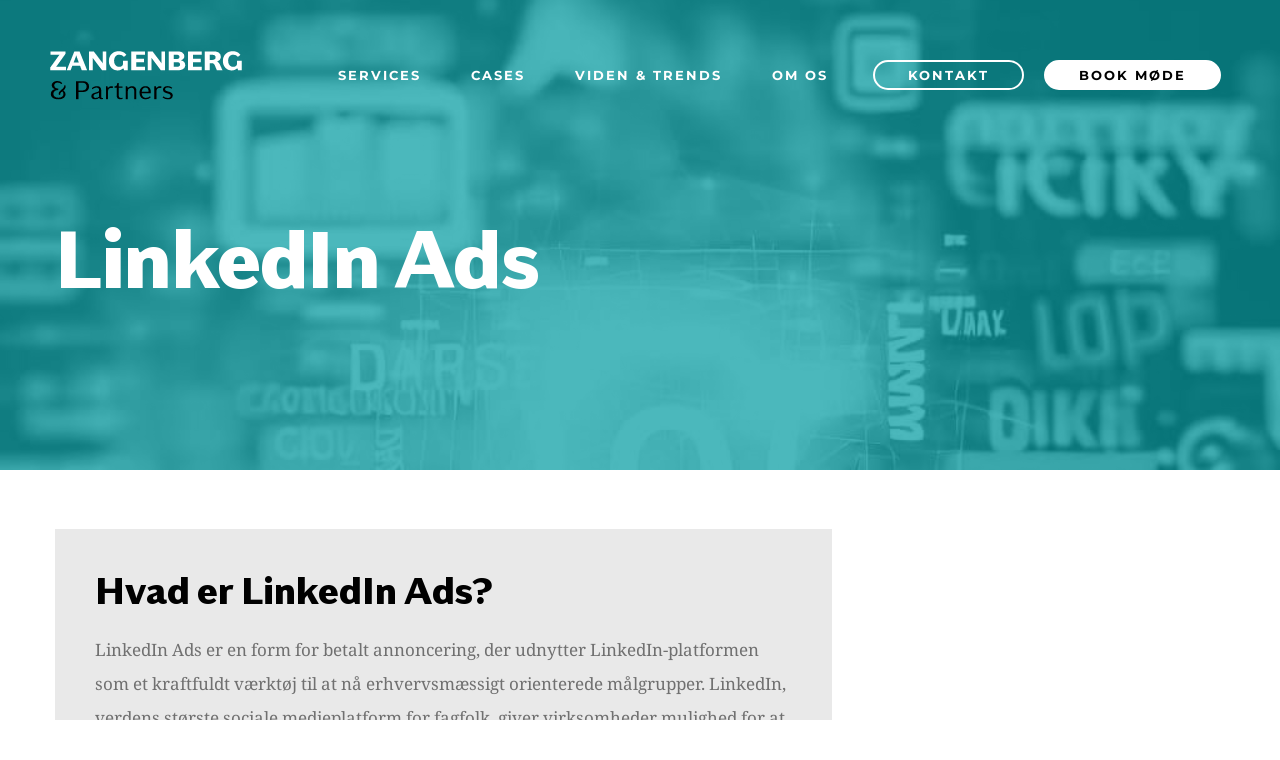

--- FILE ---
content_type: text/html; charset=UTF-8
request_url: https://zangenberg-partners.dk/marketingordbog/hvad-er-linkedin-ads/
body_size: 52245
content:
<!DOCTYPE html>
<html lang="da-DK" prefix="og: https://ogp.me/ns#">
<head><meta charset="UTF-8"><script>if(navigator.userAgent.match(/MSIE|Internet Explorer/i)||navigator.userAgent.match(/Trident\/7\..*?rv:11/i)){var href=document.location.href;if(!href.match(/[?&]nowprocket/)){if(href.indexOf("?")==-1){if(href.indexOf("#")==-1){document.location.href=href+"?nowprocket=1"}else{document.location.href=href.replace("#","?nowprocket=1#")}}else{if(href.indexOf("#")==-1){document.location.href=href+"&nowprocket=1"}else{document.location.href=href.replace("#","&nowprocket=1#")}}}}</script><script>(()=>{class RocketLazyLoadScripts{constructor(){this.v="2.0.4",this.userEvents=["keydown","keyup","mousedown","mouseup","mousemove","mouseover","mouseout","touchmove","touchstart","touchend","touchcancel","wheel","click","dblclick","input"],this.attributeEvents=["onblur","onclick","oncontextmenu","ondblclick","onfocus","onmousedown","onmouseenter","onmouseleave","onmousemove","onmouseout","onmouseover","onmouseup","onmousewheel","onscroll","onsubmit"]}async t(){this.i(),this.o(),/iP(ad|hone)/.test(navigator.userAgent)&&this.h(),this.u(),this.l(this),this.m(),this.k(this),this.p(this),this._(),await Promise.all([this.R(),this.L()]),this.lastBreath=Date.now(),this.S(this),this.P(),this.D(),this.O(),this.M(),await this.C(this.delayedScripts.normal),await this.C(this.delayedScripts.defer),await this.C(this.delayedScripts.async),await this.T(),await this.F(),await this.j(),await this.A(),window.dispatchEvent(new Event("rocket-allScriptsLoaded")),this.everythingLoaded=!0,this.lastTouchEnd&&await new Promise(t=>setTimeout(t,500-Date.now()+this.lastTouchEnd)),this.I(),this.H(),this.U(),this.W()}i(){this.CSPIssue=sessionStorage.getItem("rocketCSPIssue"),document.addEventListener("securitypolicyviolation",t=>{this.CSPIssue||"script-src-elem"!==t.violatedDirective||"data"!==t.blockedURI||(this.CSPIssue=!0,sessionStorage.setItem("rocketCSPIssue",!0))},{isRocket:!0})}o(){window.addEventListener("pageshow",t=>{this.persisted=t.persisted,this.realWindowLoadedFired=!0},{isRocket:!0}),window.addEventListener("pagehide",()=>{this.onFirstUserAction=null},{isRocket:!0})}h(){let t;function e(e){t=e}window.addEventListener("touchstart",e,{isRocket:!0}),window.addEventListener("touchend",function i(o){o.changedTouches[0]&&t.changedTouches[0]&&Math.abs(o.changedTouches[0].pageX-t.changedTouches[0].pageX)<10&&Math.abs(o.changedTouches[0].pageY-t.changedTouches[0].pageY)<10&&o.timeStamp-t.timeStamp<200&&(window.removeEventListener("touchstart",e,{isRocket:!0}),window.removeEventListener("touchend",i,{isRocket:!0}),"INPUT"===o.target.tagName&&"text"===o.target.type||(o.target.dispatchEvent(new TouchEvent("touchend",{target:o.target,bubbles:!0})),o.target.dispatchEvent(new MouseEvent("mouseover",{target:o.target,bubbles:!0})),o.target.dispatchEvent(new PointerEvent("click",{target:o.target,bubbles:!0,cancelable:!0,detail:1,clientX:o.changedTouches[0].clientX,clientY:o.changedTouches[0].clientY})),event.preventDefault()))},{isRocket:!0})}q(t){this.userActionTriggered||("mousemove"!==t.type||this.firstMousemoveIgnored?"keyup"===t.type||"mouseover"===t.type||"mouseout"===t.type||(this.userActionTriggered=!0,this.onFirstUserAction&&this.onFirstUserAction()):this.firstMousemoveIgnored=!0),"click"===t.type&&t.preventDefault(),t.stopPropagation(),t.stopImmediatePropagation(),"touchstart"===this.lastEvent&&"touchend"===t.type&&(this.lastTouchEnd=Date.now()),"click"===t.type&&(this.lastTouchEnd=0),this.lastEvent=t.type,t.composedPath&&t.composedPath()[0].getRootNode()instanceof ShadowRoot&&(t.rocketTarget=t.composedPath()[0]),this.savedUserEvents.push(t)}u(){this.savedUserEvents=[],this.userEventHandler=this.q.bind(this),this.userEvents.forEach(t=>window.addEventListener(t,this.userEventHandler,{passive:!1,isRocket:!0})),document.addEventListener("visibilitychange",this.userEventHandler,{isRocket:!0})}U(){this.userEvents.forEach(t=>window.removeEventListener(t,this.userEventHandler,{passive:!1,isRocket:!0})),document.removeEventListener("visibilitychange",this.userEventHandler,{isRocket:!0}),this.savedUserEvents.forEach(t=>{(t.rocketTarget||t.target).dispatchEvent(new window[t.constructor.name](t.type,t))})}m(){const t="return false",e=Array.from(this.attributeEvents,t=>"data-rocket-"+t),i="["+this.attributeEvents.join("],[")+"]",o="[data-rocket-"+this.attributeEvents.join("],[data-rocket-")+"]",s=(e,i,o)=>{o&&o!==t&&(e.setAttribute("data-rocket-"+i,o),e["rocket"+i]=new Function("event",o),e.setAttribute(i,t))};new MutationObserver(t=>{for(const n of t)"attributes"===n.type&&(n.attributeName.startsWith("data-rocket-")||this.everythingLoaded?n.attributeName.startsWith("data-rocket-")&&this.everythingLoaded&&this.N(n.target,n.attributeName.substring(12)):s(n.target,n.attributeName,n.target.getAttribute(n.attributeName))),"childList"===n.type&&n.addedNodes.forEach(t=>{if(t.nodeType===Node.ELEMENT_NODE)if(this.everythingLoaded)for(const i of[t,...t.querySelectorAll(o)])for(const t of i.getAttributeNames())e.includes(t)&&this.N(i,t.substring(12));else for(const e of[t,...t.querySelectorAll(i)])for(const t of e.getAttributeNames())this.attributeEvents.includes(t)&&s(e,t,e.getAttribute(t))})}).observe(document,{subtree:!0,childList:!0,attributeFilter:[...this.attributeEvents,...e]})}I(){this.attributeEvents.forEach(t=>{document.querySelectorAll("[data-rocket-"+t+"]").forEach(e=>{this.N(e,t)})})}N(t,e){const i=t.getAttribute("data-rocket-"+e);i&&(t.setAttribute(e,i),t.removeAttribute("data-rocket-"+e))}k(t){Object.defineProperty(HTMLElement.prototype,"onclick",{get(){return this.rocketonclick||null},set(e){this.rocketonclick=e,this.setAttribute(t.everythingLoaded?"onclick":"data-rocket-onclick","this.rocketonclick(event)")}})}S(t){function e(e,i){let o=e[i];e[i]=null,Object.defineProperty(e,i,{get:()=>o,set(s){t.everythingLoaded?o=s:e["rocket"+i]=o=s}})}e(document,"onreadystatechange"),e(window,"onload"),e(window,"onpageshow");try{Object.defineProperty(document,"readyState",{get:()=>t.rocketReadyState,set(e){t.rocketReadyState=e},configurable:!0}),document.readyState="loading"}catch(t){console.log("WPRocket DJE readyState conflict, bypassing")}}l(t){this.originalAddEventListener=EventTarget.prototype.addEventListener,this.originalRemoveEventListener=EventTarget.prototype.removeEventListener,this.savedEventListeners=[],EventTarget.prototype.addEventListener=function(e,i,o){o&&o.isRocket||!t.B(e,this)&&!t.userEvents.includes(e)||t.B(e,this)&&!t.userActionTriggered||e.startsWith("rocket-")||t.everythingLoaded?t.originalAddEventListener.call(this,e,i,o):(t.savedEventListeners.push({target:this,remove:!1,type:e,func:i,options:o}),"mouseenter"!==e&&"mouseleave"!==e||t.originalAddEventListener.call(this,e,t.savedUserEvents.push,o))},EventTarget.prototype.removeEventListener=function(e,i,o){o&&o.isRocket||!t.B(e,this)&&!t.userEvents.includes(e)||t.B(e,this)&&!t.userActionTriggered||e.startsWith("rocket-")||t.everythingLoaded?t.originalRemoveEventListener.call(this,e,i,o):t.savedEventListeners.push({target:this,remove:!0,type:e,func:i,options:o})}}J(t,e){this.savedEventListeners=this.savedEventListeners.filter(i=>{let o=i.type,s=i.target||window;return e!==o||t!==s||(this.B(o,s)&&(i.type="rocket-"+o),this.$(i),!1)})}H(){EventTarget.prototype.addEventListener=this.originalAddEventListener,EventTarget.prototype.removeEventListener=this.originalRemoveEventListener,this.savedEventListeners.forEach(t=>this.$(t))}$(t){t.remove?this.originalRemoveEventListener.call(t.target,t.type,t.func,t.options):this.originalAddEventListener.call(t.target,t.type,t.func,t.options)}p(t){let e;function i(e){return t.everythingLoaded?e:e.split(" ").map(t=>"load"===t||t.startsWith("load.")?"rocket-jquery-load":t).join(" ")}function o(o){function s(e){const s=o.fn[e];o.fn[e]=o.fn.init.prototype[e]=function(){return this[0]===window&&t.userActionTriggered&&("string"==typeof arguments[0]||arguments[0]instanceof String?arguments[0]=i(arguments[0]):"object"==typeof arguments[0]&&Object.keys(arguments[0]).forEach(t=>{const e=arguments[0][t];delete arguments[0][t],arguments[0][i(t)]=e})),s.apply(this,arguments),this}}if(o&&o.fn&&!t.allJQueries.includes(o)){const e={DOMContentLoaded:[],"rocket-DOMContentLoaded":[]};for(const t in e)document.addEventListener(t,()=>{e[t].forEach(t=>t())},{isRocket:!0});o.fn.ready=o.fn.init.prototype.ready=function(i){function s(){parseInt(o.fn.jquery)>2?setTimeout(()=>i.bind(document)(o)):i.bind(document)(o)}return"function"==typeof i&&(t.realDomReadyFired?!t.userActionTriggered||t.fauxDomReadyFired?s():e["rocket-DOMContentLoaded"].push(s):e.DOMContentLoaded.push(s)),o([])},s("on"),s("one"),s("off"),t.allJQueries.push(o)}e=o}t.allJQueries=[],o(window.jQuery),Object.defineProperty(window,"jQuery",{get:()=>e,set(t){o(t)}})}P(){const t=new Map;document.write=document.writeln=function(e){const i=document.currentScript,o=document.createRange(),s=i.parentElement;let n=t.get(i);void 0===n&&(n=i.nextSibling,t.set(i,n));const c=document.createDocumentFragment();o.setStart(c,0),c.appendChild(o.createContextualFragment(e)),s.insertBefore(c,n)}}async R(){return new Promise(t=>{this.userActionTriggered?t():this.onFirstUserAction=t})}async L(){return new Promise(t=>{document.addEventListener("DOMContentLoaded",()=>{this.realDomReadyFired=!0,t()},{isRocket:!0})})}async j(){return this.realWindowLoadedFired?Promise.resolve():new Promise(t=>{window.addEventListener("load",t,{isRocket:!0})})}M(){this.pendingScripts=[];this.scriptsMutationObserver=new MutationObserver(t=>{for(const e of t)e.addedNodes.forEach(t=>{"SCRIPT"!==t.tagName||t.noModule||t.isWPRocket||this.pendingScripts.push({script:t,promise:new Promise(e=>{const i=()=>{const i=this.pendingScripts.findIndex(e=>e.script===t);i>=0&&this.pendingScripts.splice(i,1),e()};t.addEventListener("load",i,{isRocket:!0}),t.addEventListener("error",i,{isRocket:!0}),setTimeout(i,1e3)})})})}),this.scriptsMutationObserver.observe(document,{childList:!0,subtree:!0})}async F(){await this.X(),this.pendingScripts.length?(await this.pendingScripts[0].promise,await this.F()):this.scriptsMutationObserver.disconnect()}D(){this.delayedScripts={normal:[],async:[],defer:[]},document.querySelectorAll("script[type$=rocketlazyloadscript]").forEach(t=>{t.hasAttribute("data-rocket-src")?t.hasAttribute("async")&&!1!==t.async?this.delayedScripts.async.push(t):t.hasAttribute("defer")&&!1!==t.defer||"module"===t.getAttribute("data-rocket-type")?this.delayedScripts.defer.push(t):this.delayedScripts.normal.push(t):this.delayedScripts.normal.push(t)})}async _(){await this.L();let t=[];document.querySelectorAll("script[type$=rocketlazyloadscript][data-rocket-src]").forEach(e=>{let i=e.getAttribute("data-rocket-src");if(i&&!i.startsWith("data:")){i.startsWith("//")&&(i=location.protocol+i);try{const o=new URL(i).origin;o!==location.origin&&t.push({src:o,crossOrigin:e.crossOrigin||"module"===e.getAttribute("data-rocket-type")})}catch(t){}}}),t=[...new Map(t.map(t=>[JSON.stringify(t),t])).values()],this.Y(t,"preconnect")}async G(t){if(await this.K(),!0!==t.noModule||!("noModule"in HTMLScriptElement.prototype))return new Promise(e=>{let i;function o(){(i||t).setAttribute("data-rocket-status","executed"),e()}try{if(navigator.userAgent.includes("Firefox/")||""===navigator.vendor||this.CSPIssue)i=document.createElement("script"),[...t.attributes].forEach(t=>{let e=t.nodeName;"type"!==e&&("data-rocket-type"===e&&(e="type"),"data-rocket-src"===e&&(e="src"),i.setAttribute(e,t.nodeValue))}),t.text&&(i.text=t.text),t.nonce&&(i.nonce=t.nonce),i.hasAttribute("src")?(i.addEventListener("load",o,{isRocket:!0}),i.addEventListener("error",()=>{i.setAttribute("data-rocket-status","failed-network"),e()},{isRocket:!0}),setTimeout(()=>{i.isConnected||e()},1)):(i.text=t.text,o()),i.isWPRocket=!0,t.parentNode.replaceChild(i,t);else{const i=t.getAttribute("data-rocket-type"),s=t.getAttribute("data-rocket-src");i?(t.type=i,t.removeAttribute("data-rocket-type")):t.removeAttribute("type"),t.addEventListener("load",o,{isRocket:!0}),t.addEventListener("error",i=>{this.CSPIssue&&i.target.src.startsWith("data:")?(console.log("WPRocket: CSP fallback activated"),t.removeAttribute("src"),this.G(t).then(e)):(t.setAttribute("data-rocket-status","failed-network"),e())},{isRocket:!0}),s?(t.fetchPriority="high",t.removeAttribute("data-rocket-src"),t.src=s):t.src="data:text/javascript;base64,"+window.btoa(unescape(encodeURIComponent(t.text)))}}catch(i){t.setAttribute("data-rocket-status","failed-transform"),e()}});t.setAttribute("data-rocket-status","skipped")}async C(t){const e=t.shift();return e?(e.isConnected&&await this.G(e),this.C(t)):Promise.resolve()}O(){this.Y([...this.delayedScripts.normal,...this.delayedScripts.defer,...this.delayedScripts.async],"preload")}Y(t,e){this.trash=this.trash||[];let i=!0;var o=document.createDocumentFragment();t.forEach(t=>{const s=t.getAttribute&&t.getAttribute("data-rocket-src")||t.src;if(s&&!s.startsWith("data:")){const n=document.createElement("link");n.href=s,n.rel=e,"preconnect"!==e&&(n.as="script",n.fetchPriority=i?"high":"low"),t.getAttribute&&"module"===t.getAttribute("data-rocket-type")&&(n.crossOrigin=!0),t.crossOrigin&&(n.crossOrigin=t.crossOrigin),t.integrity&&(n.integrity=t.integrity),t.nonce&&(n.nonce=t.nonce),o.appendChild(n),this.trash.push(n),i=!1}}),document.head.appendChild(o)}W(){this.trash.forEach(t=>t.remove())}async T(){try{document.readyState="interactive"}catch(t){}this.fauxDomReadyFired=!0;try{await this.K(),this.J(document,"readystatechange"),document.dispatchEvent(new Event("rocket-readystatechange")),await this.K(),document.rocketonreadystatechange&&document.rocketonreadystatechange(),await this.K(),this.J(document,"DOMContentLoaded"),document.dispatchEvent(new Event("rocket-DOMContentLoaded")),await this.K(),this.J(window,"DOMContentLoaded"),window.dispatchEvent(new Event("rocket-DOMContentLoaded"))}catch(t){console.error(t)}}async A(){try{document.readyState="complete"}catch(t){}try{await this.K(),this.J(document,"readystatechange"),document.dispatchEvent(new Event("rocket-readystatechange")),await this.K(),document.rocketonreadystatechange&&document.rocketonreadystatechange(),await this.K(),this.J(window,"load"),window.dispatchEvent(new Event("rocket-load")),await this.K(),window.rocketonload&&window.rocketonload(),await this.K(),this.allJQueries.forEach(t=>t(window).trigger("rocket-jquery-load")),await this.K(),this.J(window,"pageshow");const t=new Event("rocket-pageshow");t.persisted=this.persisted,window.dispatchEvent(t),await this.K(),window.rocketonpageshow&&window.rocketonpageshow({persisted:this.persisted})}catch(t){console.error(t)}}async K(){Date.now()-this.lastBreath>45&&(await this.X(),this.lastBreath=Date.now())}async X(){return document.hidden?new Promise(t=>setTimeout(t)):new Promise(t=>requestAnimationFrame(t))}B(t,e){return e===document&&"readystatechange"===t||(e===document&&"DOMContentLoaded"===t||(e===window&&"DOMContentLoaded"===t||(e===window&&"load"===t||e===window&&"pageshow"===t)))}static run(){(new RocketLazyLoadScripts).t()}}RocketLazyLoadScripts.run()})();</script>
    
    <link rel="profile" href="http://gmpg.org/xfn/11">
    <link rel="pingback" href="https://zangenberg-partners.dk/xmlrpc.php">
	
<!-- Søgemaskine-optimering af Rank Math - https://rankmath.com/ -->
<title>Hvad er LinkedIn Ads? - Læs nu og Bliv klogere på begrebet!</title>
<link data-rocket-preload as="style" href="https://fonts.googleapis.com/css?family=Open%20Sans%3A300%2C400%2C500%2C600%2C700%2C800%7CUbuntu&#038;subset=greek%2Clatin%2Cgreek-ext%2Cvietnamese%2Ccyrillic-ext%2Clatin-ext%2Ccyrillic&#038;display=swap" rel="preload">
<link href="https://fonts.googleapis.com/css?family=Open%20Sans%3A300%2C400%2C500%2C600%2C700%2C800%7CUbuntu&#038;subset=greek%2Clatin%2Cgreek-ext%2Cvietnamese%2Ccyrillic-ext%2Clatin-ext%2Ccyrillic&#038;display=swap" media="print" onload="this.media=&#039;all&#039;" rel="stylesheet">
<noscript data-wpr-hosted-gf-parameters=""><link rel="stylesheet" href="https://fonts.googleapis.com/css?family=Open%20Sans%3A300%2C400%2C500%2C600%2C700%2C800%7CUbuntu&#038;subset=greek%2Clatin%2Cgreek-ext%2Cvietnamese%2Ccyrillic-ext%2Clatin-ext%2Ccyrillic&#038;display=swap"></noscript>
<meta name="description" content="LinkedIn Ads er en form for betalt annoncering, der udnytter LinkedIn-platformen som et kraftfuldt værktøj til at nå erhvervsmæssigt orienterede målgrupper."/>
<meta name="robots" content="follow, index, max-snippet:-1, max-video-preview:-1, max-image-preview:large"/>
<link rel="canonical" href="https://zangenberg-partners.dk/marketingordbog/hvad-er-linkedin-ads/" />
<meta property="og:locale" content="da_DK" />
<meta property="og:type" content="article" />
<meta property="og:title" content="Hvad er LinkedIn Ads? - Læs nu og Bliv klogere på begrebet!" />
<meta property="og:description" content="LinkedIn Ads er en form for betalt annoncering, der udnytter LinkedIn-platformen som et kraftfuldt værktøj til at nå erhvervsmæssigt orienterede målgrupper." />
<meta property="og:url" content="https://zangenberg-partners.dk/marketingordbog/hvad-er-linkedin-ads/" />
<meta property="og:site_name" content="Zangenberg &amp; Partners" />
<meta property="og:updated_time" content="2024-02-08T19:52:15+01:00" />
<meta property="article:published_time" content="2023-04-06T12:52:50+02:00" />
<meta property="article:modified_time" content="2024-02-08T19:52:15+01:00" />
<meta name="twitter:card" content="summary_large_image" />
<meta name="twitter:title" content="Hvad er LinkedIn Ads? - Læs nu og Bliv klogere på begrebet!" />
<meta name="twitter:description" content="LinkedIn Ads er en form for betalt annoncering, der udnytter LinkedIn-platformen som et kraftfuldt værktøj til at nå erhvervsmæssigt orienterede målgrupper." />
<script type="application/ld+json" class="rank-math-schema">{"@context":"https://schema.org","@graph":[{"@type":"Organization","@id":"https://zangenberg-partners.dk/#organization","name":"Zangenberg &amp; Partners","url":"https://zangenberg-partners.dk"},{"@type":"WebSite","@id":"https://zangenberg-partners.dk/#website","url":"https://zangenberg-partners.dk","name":"Zangenberg &amp; Partners","publisher":{"@id":"https://zangenberg-partners.dk/#organization"},"inLanguage":"da-DK"},{"@type":"BreadcrumbList","@id":"https://zangenberg-partners.dk/marketingordbog/hvad-er-linkedin-ads/#breadcrumb","itemListElement":[{"@type":"ListItem","position":"1","item":{"@id":"https://zangenberg-partners.dk","name":"Startside"}},{"@type":"ListItem","position":"2","item":{"@id":"https://zangenberg-partners.dk/marketingordbog/hvad-er-linkedin-ads/","name":"LinkedIn Ads"}}]},{"@type":"WebPage","@id":"https://zangenberg-partners.dk/marketingordbog/hvad-er-linkedin-ads/#webpage","url":"https://zangenberg-partners.dk/marketingordbog/hvad-er-linkedin-ads/","name":"Hvad er LinkedIn Ads? - L\u00e6s nu og Bliv klogere p\u00e5 begrebet!","datePublished":"2023-04-06T12:52:50+02:00","dateModified":"2024-02-08T19:52:15+01:00","isPartOf":{"@id":"https://zangenberg-partners.dk/#website"},"inLanguage":"da-DK","breadcrumb":{"@id":"https://zangenberg-partners.dk/marketingordbog/hvad-er-linkedin-ads/#breadcrumb"}},{"@type":"Person","@id":"https://zangenberg-partners.dk/marketingordbog/hvad-er-linkedin-ads/#author","name":"Nicolas Zangenberg","image":{"@type":"ImageObject","@id":"https://secure.gravatar.com/avatar/53e0a1d9790979d24f1376e8c5ee34e6f79fd1a9bafcdae898cc262bf16680f3?s=96&amp;d=mm&amp;r=g","url":"https://secure.gravatar.com/avatar/53e0a1d9790979d24f1376e8c5ee34e6f79fd1a9bafcdae898cc262bf16680f3?s=96&amp;d=mm&amp;r=g","caption":"Nicolas Zangenberg","inLanguage":"da-DK"},"worksFor":{"@id":"https://zangenberg-partners.dk/#organization"}},{"@type":"Article","headline":"Hvad er LinkedIn Ads? - L\u00e6s nu og Bliv klogere p\u00e5 begrebet!","keywords":"LinkedIn Ads","datePublished":"2023-04-06T12:52:50+02:00","dateModified":"2024-02-08T19:52:15+01:00","author":{"@id":"https://zangenberg-partners.dk/marketingordbog/hvad-er-linkedin-ads/#author","name":"Nicolas Zangenberg"},"publisher":{"@id":"https://zangenberg-partners.dk/#organization"},"description":"LinkedIn Ads er en form for betalt annoncering, der udnytter LinkedIn-platformen som et kraftfuldt v\u00e6rkt\u00f8j til at n\u00e5 erhvervsm\u00e6ssigt orienterede m\u00e5lgrupper.","name":"Hvad er LinkedIn Ads? - L\u00e6s nu og Bliv klogere p\u00e5 begrebet!","@id":"https://zangenberg-partners.dk/marketingordbog/hvad-er-linkedin-ads/#richSnippet","isPartOf":{"@id":"https://zangenberg-partners.dk/marketingordbog/hvad-er-linkedin-ads/#webpage"},"inLanguage":"da-DK","mainEntityOfPage":{"@id":"https://zangenberg-partners.dk/marketingordbog/hvad-er-linkedin-ads/#webpage"}}]}</script>
<!-- /Rank Math WordPress SEO plugin -->

<link rel='dns-prefetch' href='//fonts.bunny.net' />
<link href='https://fonts.gstatic.com' crossorigin rel='preconnect' />
<link rel="alternate" type="application/rss+xml" title="Zangenberg &amp; Partners &raquo; LinkedIn Ads-kommentar-feed" href="https://zangenberg-partners.dk/marketingordbog/hvad-er-linkedin-ads/feed/" />
<link rel="alternate" title="oEmbed (JSON)" type="application/json+oembed" href="https://zangenberg-partners.dk/wp-json/oembed/1.0/embed?url=https%3A%2F%2Fzangenberg-partners.dk%2Fmarketingordbog%2Fhvad-er-linkedin-ads%2F" />
<link rel="alternate" title="oEmbed (XML)" type="text/xml+oembed" href="https://zangenberg-partners.dk/wp-json/oembed/1.0/embed?url=https%3A%2F%2Fzangenberg-partners.dk%2Fmarketingordbog%2Fhvad-er-linkedin-ads%2F&#038;format=xml" />
<style id='wp-img-auto-sizes-contain-inline-css' type='text/css'>
img:is([sizes=auto i],[sizes^="auto," i]){contain-intrinsic-size:3000px 1500px}
/*# sourceURL=wp-img-auto-sizes-contain-inline-css */
</style>

<link data-minify="1" rel='stylesheet' id='twbbwg-global-css' href='https://zangenberg-partners.dk/wp-content/cache/min/1/wp-content/plugins/photo-gallery/booster/assets/css/global.css?ver=1757181360' type='text/css' media='all' />
<style id='wp-emoji-styles-inline-css' type='text/css'>

	img.wp-smiley, img.emoji {
		display: inline !important;
		border: none !important;
		box-shadow: none !important;
		height: 1em !important;
		width: 1em !important;
		margin: 0 0.07em !important;
		vertical-align: -0.1em !important;
		background: none !important;
		padding: 0 !important;
	}
/*# sourceURL=wp-emoji-styles-inline-css */
</style>
<style id='wp-block-library-inline-css' type='text/css'>
:root{--wp-block-synced-color:#7a00df;--wp-block-synced-color--rgb:122,0,223;--wp-bound-block-color:var(--wp-block-synced-color);--wp-editor-canvas-background:#ddd;--wp-admin-theme-color:#007cba;--wp-admin-theme-color--rgb:0,124,186;--wp-admin-theme-color-darker-10:#006ba1;--wp-admin-theme-color-darker-10--rgb:0,107,160.5;--wp-admin-theme-color-darker-20:#005a87;--wp-admin-theme-color-darker-20--rgb:0,90,135;--wp-admin-border-width-focus:2px}@media (min-resolution:192dpi){:root{--wp-admin-border-width-focus:1.5px}}.wp-element-button{cursor:pointer}:root .has-very-light-gray-background-color{background-color:#eee}:root .has-very-dark-gray-background-color{background-color:#313131}:root .has-very-light-gray-color{color:#eee}:root .has-very-dark-gray-color{color:#313131}:root .has-vivid-green-cyan-to-vivid-cyan-blue-gradient-background{background:linear-gradient(135deg,#00d084,#0693e3)}:root .has-purple-crush-gradient-background{background:linear-gradient(135deg,#34e2e4,#4721fb 50%,#ab1dfe)}:root .has-hazy-dawn-gradient-background{background:linear-gradient(135deg,#faaca8,#dad0ec)}:root .has-subdued-olive-gradient-background{background:linear-gradient(135deg,#fafae1,#67a671)}:root .has-atomic-cream-gradient-background{background:linear-gradient(135deg,#fdd79a,#004a59)}:root .has-nightshade-gradient-background{background:linear-gradient(135deg,#330968,#31cdcf)}:root .has-midnight-gradient-background{background:linear-gradient(135deg,#020381,#2874fc)}:root{--wp--preset--font-size--normal:16px;--wp--preset--font-size--huge:42px}.has-regular-font-size{font-size:1em}.has-larger-font-size{font-size:2.625em}.has-normal-font-size{font-size:var(--wp--preset--font-size--normal)}.has-huge-font-size{font-size:var(--wp--preset--font-size--huge)}.has-text-align-center{text-align:center}.has-text-align-left{text-align:left}.has-text-align-right{text-align:right}.has-fit-text{white-space:nowrap!important}#end-resizable-editor-section{display:none}.aligncenter{clear:both}.items-justified-left{justify-content:flex-start}.items-justified-center{justify-content:center}.items-justified-right{justify-content:flex-end}.items-justified-space-between{justify-content:space-between}.screen-reader-text{border:0;clip-path:inset(50%);height:1px;margin:-1px;overflow:hidden;padding:0;position:absolute;width:1px;word-wrap:normal!important}.screen-reader-text:focus{background-color:#ddd;clip-path:none;color:#444;display:block;font-size:1em;height:auto;left:5px;line-height:normal;padding:15px 23px 14px;text-decoration:none;top:5px;width:auto;z-index:100000}html :where(.has-border-color){border-style:solid}html :where([style*=border-top-color]){border-top-style:solid}html :where([style*=border-right-color]){border-right-style:solid}html :where([style*=border-bottom-color]){border-bottom-style:solid}html :where([style*=border-left-color]){border-left-style:solid}html :where([style*=border-width]){border-style:solid}html :where([style*=border-top-width]){border-top-style:solid}html :where([style*=border-right-width]){border-right-style:solid}html :where([style*=border-bottom-width]){border-bottom-style:solid}html :where([style*=border-left-width]){border-left-style:solid}html :where(img[class*=wp-image-]){height:auto;max-width:100%}:where(figure){margin:0 0 1em}html :where(.is-position-sticky){--wp-admin--admin-bar--position-offset:var(--wp-admin--admin-bar--height,0px)}@media screen and (max-width:600px){html :where(.is-position-sticky){--wp-admin--admin-bar--position-offset:0px}}

/*# sourceURL=wp-block-library-inline-css */
</style><style id='global-styles-inline-css' type='text/css'>
:root{--wp--preset--aspect-ratio--square: 1;--wp--preset--aspect-ratio--4-3: 4/3;--wp--preset--aspect-ratio--3-4: 3/4;--wp--preset--aspect-ratio--3-2: 3/2;--wp--preset--aspect-ratio--2-3: 2/3;--wp--preset--aspect-ratio--16-9: 16/9;--wp--preset--aspect-ratio--9-16: 9/16;--wp--preset--color--black: #000000;--wp--preset--color--cyan-bluish-gray: #abb8c3;--wp--preset--color--white: #ffffff;--wp--preset--color--pale-pink: #f78da7;--wp--preset--color--vivid-red: #cf2e2e;--wp--preset--color--luminous-vivid-orange: #ff6900;--wp--preset--color--luminous-vivid-amber: #fcb900;--wp--preset--color--light-green-cyan: #7bdcb5;--wp--preset--color--vivid-green-cyan: #00d084;--wp--preset--color--pale-cyan-blue: #8ed1fc;--wp--preset--color--vivid-cyan-blue: #0693e3;--wp--preset--color--vivid-purple: #9b51e0;--wp--preset--gradient--vivid-cyan-blue-to-vivid-purple: linear-gradient(135deg,rgb(6,147,227) 0%,rgb(155,81,224) 100%);--wp--preset--gradient--light-green-cyan-to-vivid-green-cyan: linear-gradient(135deg,rgb(122,220,180) 0%,rgb(0,208,130) 100%);--wp--preset--gradient--luminous-vivid-amber-to-luminous-vivid-orange: linear-gradient(135deg,rgb(252,185,0) 0%,rgb(255,105,0) 100%);--wp--preset--gradient--luminous-vivid-orange-to-vivid-red: linear-gradient(135deg,rgb(255,105,0) 0%,rgb(207,46,46) 100%);--wp--preset--gradient--very-light-gray-to-cyan-bluish-gray: linear-gradient(135deg,rgb(238,238,238) 0%,rgb(169,184,195) 100%);--wp--preset--gradient--cool-to-warm-spectrum: linear-gradient(135deg,rgb(74,234,220) 0%,rgb(151,120,209) 20%,rgb(207,42,186) 40%,rgb(238,44,130) 60%,rgb(251,105,98) 80%,rgb(254,248,76) 100%);--wp--preset--gradient--blush-light-purple: linear-gradient(135deg,rgb(255,206,236) 0%,rgb(152,150,240) 100%);--wp--preset--gradient--blush-bordeaux: linear-gradient(135deg,rgb(254,205,165) 0%,rgb(254,45,45) 50%,rgb(107,0,62) 100%);--wp--preset--gradient--luminous-dusk: linear-gradient(135deg,rgb(255,203,112) 0%,rgb(199,81,192) 50%,rgb(65,88,208) 100%);--wp--preset--gradient--pale-ocean: linear-gradient(135deg,rgb(255,245,203) 0%,rgb(182,227,212) 50%,rgb(51,167,181) 100%);--wp--preset--gradient--electric-grass: linear-gradient(135deg,rgb(202,248,128) 0%,rgb(113,206,126) 100%);--wp--preset--gradient--midnight: linear-gradient(135deg,rgb(2,3,129) 0%,rgb(40,116,252) 100%);--wp--preset--font-size--small: 13px;--wp--preset--font-size--medium: 20px;--wp--preset--font-size--large: 36px;--wp--preset--font-size--x-large: 42px;--wp--preset--spacing--20: 0.44rem;--wp--preset--spacing--30: 0.67rem;--wp--preset--spacing--40: 1rem;--wp--preset--spacing--50: 1.5rem;--wp--preset--spacing--60: 2.25rem;--wp--preset--spacing--70: 3.38rem;--wp--preset--spacing--80: 5.06rem;--wp--preset--shadow--natural: 6px 6px 9px rgba(0, 0, 0, 0.2);--wp--preset--shadow--deep: 12px 12px 50px rgba(0, 0, 0, 0.4);--wp--preset--shadow--sharp: 6px 6px 0px rgba(0, 0, 0, 0.2);--wp--preset--shadow--outlined: 6px 6px 0px -3px rgb(255, 255, 255), 6px 6px rgb(0, 0, 0);--wp--preset--shadow--crisp: 6px 6px 0px rgb(0, 0, 0);}:where(.is-layout-flex){gap: 0.5em;}:where(.is-layout-grid){gap: 0.5em;}body .is-layout-flex{display: flex;}.is-layout-flex{flex-wrap: wrap;align-items: center;}.is-layout-flex > :is(*, div){margin: 0;}body .is-layout-grid{display: grid;}.is-layout-grid > :is(*, div){margin: 0;}:where(.wp-block-columns.is-layout-flex){gap: 2em;}:where(.wp-block-columns.is-layout-grid){gap: 2em;}:where(.wp-block-post-template.is-layout-flex){gap: 1.25em;}:where(.wp-block-post-template.is-layout-grid){gap: 1.25em;}.has-black-color{color: var(--wp--preset--color--black) !important;}.has-cyan-bluish-gray-color{color: var(--wp--preset--color--cyan-bluish-gray) !important;}.has-white-color{color: var(--wp--preset--color--white) !important;}.has-pale-pink-color{color: var(--wp--preset--color--pale-pink) !important;}.has-vivid-red-color{color: var(--wp--preset--color--vivid-red) !important;}.has-luminous-vivid-orange-color{color: var(--wp--preset--color--luminous-vivid-orange) !important;}.has-luminous-vivid-amber-color{color: var(--wp--preset--color--luminous-vivid-amber) !important;}.has-light-green-cyan-color{color: var(--wp--preset--color--light-green-cyan) !important;}.has-vivid-green-cyan-color{color: var(--wp--preset--color--vivid-green-cyan) !important;}.has-pale-cyan-blue-color{color: var(--wp--preset--color--pale-cyan-blue) !important;}.has-vivid-cyan-blue-color{color: var(--wp--preset--color--vivid-cyan-blue) !important;}.has-vivid-purple-color{color: var(--wp--preset--color--vivid-purple) !important;}.has-black-background-color{background-color: var(--wp--preset--color--black) !important;}.has-cyan-bluish-gray-background-color{background-color: var(--wp--preset--color--cyan-bluish-gray) !important;}.has-white-background-color{background-color: var(--wp--preset--color--white) !important;}.has-pale-pink-background-color{background-color: var(--wp--preset--color--pale-pink) !important;}.has-vivid-red-background-color{background-color: var(--wp--preset--color--vivid-red) !important;}.has-luminous-vivid-orange-background-color{background-color: var(--wp--preset--color--luminous-vivid-orange) !important;}.has-luminous-vivid-amber-background-color{background-color: var(--wp--preset--color--luminous-vivid-amber) !important;}.has-light-green-cyan-background-color{background-color: var(--wp--preset--color--light-green-cyan) !important;}.has-vivid-green-cyan-background-color{background-color: var(--wp--preset--color--vivid-green-cyan) !important;}.has-pale-cyan-blue-background-color{background-color: var(--wp--preset--color--pale-cyan-blue) !important;}.has-vivid-cyan-blue-background-color{background-color: var(--wp--preset--color--vivid-cyan-blue) !important;}.has-vivid-purple-background-color{background-color: var(--wp--preset--color--vivid-purple) !important;}.has-black-border-color{border-color: var(--wp--preset--color--black) !important;}.has-cyan-bluish-gray-border-color{border-color: var(--wp--preset--color--cyan-bluish-gray) !important;}.has-white-border-color{border-color: var(--wp--preset--color--white) !important;}.has-pale-pink-border-color{border-color: var(--wp--preset--color--pale-pink) !important;}.has-vivid-red-border-color{border-color: var(--wp--preset--color--vivid-red) !important;}.has-luminous-vivid-orange-border-color{border-color: var(--wp--preset--color--luminous-vivid-orange) !important;}.has-luminous-vivid-amber-border-color{border-color: var(--wp--preset--color--luminous-vivid-amber) !important;}.has-light-green-cyan-border-color{border-color: var(--wp--preset--color--light-green-cyan) !important;}.has-vivid-green-cyan-border-color{border-color: var(--wp--preset--color--vivid-green-cyan) !important;}.has-pale-cyan-blue-border-color{border-color: var(--wp--preset--color--pale-cyan-blue) !important;}.has-vivid-cyan-blue-border-color{border-color: var(--wp--preset--color--vivid-cyan-blue) !important;}.has-vivid-purple-border-color{border-color: var(--wp--preset--color--vivid-purple) !important;}.has-vivid-cyan-blue-to-vivid-purple-gradient-background{background: var(--wp--preset--gradient--vivid-cyan-blue-to-vivid-purple) !important;}.has-light-green-cyan-to-vivid-green-cyan-gradient-background{background: var(--wp--preset--gradient--light-green-cyan-to-vivid-green-cyan) !important;}.has-luminous-vivid-amber-to-luminous-vivid-orange-gradient-background{background: var(--wp--preset--gradient--luminous-vivid-amber-to-luminous-vivid-orange) !important;}.has-luminous-vivid-orange-to-vivid-red-gradient-background{background: var(--wp--preset--gradient--luminous-vivid-orange-to-vivid-red) !important;}.has-very-light-gray-to-cyan-bluish-gray-gradient-background{background: var(--wp--preset--gradient--very-light-gray-to-cyan-bluish-gray) !important;}.has-cool-to-warm-spectrum-gradient-background{background: var(--wp--preset--gradient--cool-to-warm-spectrum) !important;}.has-blush-light-purple-gradient-background{background: var(--wp--preset--gradient--blush-light-purple) !important;}.has-blush-bordeaux-gradient-background{background: var(--wp--preset--gradient--blush-bordeaux) !important;}.has-luminous-dusk-gradient-background{background: var(--wp--preset--gradient--luminous-dusk) !important;}.has-pale-ocean-gradient-background{background: var(--wp--preset--gradient--pale-ocean) !important;}.has-electric-grass-gradient-background{background: var(--wp--preset--gradient--electric-grass) !important;}.has-midnight-gradient-background{background: var(--wp--preset--gradient--midnight) !important;}.has-small-font-size{font-size: var(--wp--preset--font-size--small) !important;}.has-medium-font-size{font-size: var(--wp--preset--font-size--medium) !important;}.has-large-font-size{font-size: var(--wp--preset--font-size--large) !important;}.has-x-large-font-size{font-size: var(--wp--preset--font-size--x-large) !important;}
/*# sourceURL=global-styles-inline-css */
</style>

<style id='classic-theme-styles-inline-css' type='text/css'>
/*! This file is auto-generated */
.wp-block-button__link{color:#fff;background-color:#32373c;border-radius:9999px;box-shadow:none;text-decoration:none;padding:calc(.667em + 2px) calc(1.333em + 2px);font-size:1.125em}.wp-block-file__button{background:#32373c;color:#fff;text-decoration:none}
/*# sourceURL=/wp-includes/css/classic-themes.min.css */
</style>
<link data-minify="1" rel='stylesheet' id='bwg_fonts-css' href='https://zangenberg-partners.dk/wp-content/cache/min/1/wp-content/plugins/photo-gallery/css/bwg-fonts/fonts.css?ver=1757181360' type='text/css' media='all' />
<link rel='stylesheet' id='sumoselect-css' href='https://zangenberg-partners.dk/wp-content/plugins/photo-gallery/css/sumoselect.min.css?ver=3.4.6' type='text/css' media='all' />
<link rel='stylesheet' id='mCustomScrollbar-css' href='https://zangenberg-partners.dk/wp-content/plugins/photo-gallery/css/jquery.mCustomScrollbar.min.css?ver=3.1.5' type='text/css' media='all' />

<link rel='stylesheet' id='bwg_frontend-css' href='https://zangenberg-partners.dk/wp-content/plugins/photo-gallery/css/styles.min.css?ver=1.8.37' type='text/css' media='all' />
<link data-minify="1" rel='stylesheet' id='wpg-main-style-css' href='https://zangenberg-partners.dk/wp-content/cache/min/1/wp-content/plugins/wp_glossary/assets/css/style.css?ver=1757181360' type='text/css' media='all' />
<link data-minify="1" rel='stylesheet' id='contact-form-7-css' href='https://zangenberg-partners.dk/wp-content/cache/min/1/wp-content/plugins/contact-form-7/includes/css/styles.css?ver=1757181360' type='text/css' media='all' />
<link data-minify="1" rel='stylesheet' id='wpcf7-redirect-script-frontend-css' href='https://zangenberg-partners.dk/wp-content/cache/min/1/wp-content/plugins/wpcf7-redirect/build/assets/frontend-script.css?ver=1757181360' type='text/css' media='all' />
<link data-minify="1" rel='stylesheet' id='brizy-starter-theme-style-css' href='https://zangenberg-partners.dk/wp-content/cache/min/1/wp-content/themes/Brizy-Starter-Theme-master/style.css?ver=1757181360' type='text/css' media='all' />
<link rel='stylesheet' id='brizy-asset-google-10-css'  class="brz-link brz-link-google" type="text/css" href='https://fonts.bunny.net/css?family=Lato%3A100%2C100italic%2C300%2C300italic%2Cregular%2Citalic%2C700%2C700italic%2C900%2C900italic%7CNoto+Serif%3Aregular%2Citalic%2C700%2C700italic%7CMontserrat%3A100%2C100italic%2C200%2C200italic%2C300%2C300italic%2Cregular%2Citalic%2C500%2C500italic%2C600%2C600italic%2C700%2C700italic%2C800%2C800italic%2C900%2C900italic&#038;subset=arabic%2Cbengali%2Ccyrillic%2Ccyrillic-ext%2Cdevanagari%2Cgreek%2Cgreek-ext%2Cgujarati%2Chebrew%2Ckhmer%2Ckorean%2Clatin-ext%2Ctamil%2Ctelugu%2Cthai%2Cvietnamese&#038;display=swap&#038;ver=329-wp' type='text/css' media='all' />
<link rel='stylesheet' id='brizy-asset-upload-10-css'  class="brz-link brz-link-upload" type="text/css" href='https://zangenberg-partners.dk/?brizy-font=thtixrswjuzarzcogkolsjacsjrhcawxguqk%3A400%2C700%2C800&#038;ver=329-wp' type='text/css' media='all' />
<link rel='stylesheet' id='brizy-asset-group-1-20-css'  class="brz-link brz-link-preview-lib" data-brz-group="group-1" href='https://zangenberg-partners.dk/wp-content/plugins/brizy/public/editor-build/prod/editor/css/group-1.min.css?ver=329-wp' type='text/css' media='all' />
<link rel='stylesheet' id='brizy-asset-group-1_2-21-css'  class="brz-link brz-link-preview-lib-pro" data-brz-group="group-1_2" href='https://zangenberg-partners.dk/wp-content/plugins/brizy-pro/public/editor-build/prod/css/group-1_2-pro.min.css?ver=202-wp' type='text/css' media='all' />
<link rel='stylesheet' id='brizy-asset-group-1_3-21-css'  class="brz-link brz-link-preview-lib-pro" data-brz-group="group-1_3" href='https://zangenberg-partners.dk/wp-content/plugins/brizy-pro/public/editor-build/prod/css/group-1_3-pro.min.css?ver=202-wp' type='text/css' media='all' />
<link rel='stylesheet' id='brizy-asset-main-30-css'  class="brz-link brz-link-preview-pro" href='https://zangenberg-partners.dk/wp-content/plugins/brizy-pro/public/editor-build/prod/css/preview.pro.min.css?ver=202-wp' type='text/css' media='all' />
<style id='inline-handle-cb70ab375662576bd1ac5aaf16b3fca4-inline-css' type='text/css'>


.brz .brz-cp-color1, .brz .brz-bcp-color1{color: rgb(var(--brz-global-color1));} .brz .brz-bgp-color1{background-color: rgb(var(--brz-global-color1));}.brz .brz-cp-color2, .brz .brz-bcp-color2{color: rgb(var(--brz-global-color2));} .brz .brz-bgp-color2{background-color: rgb(var(--brz-global-color2));}.brz .brz-cp-color3, .brz .brz-bcp-color3{color: rgb(var(--brz-global-color3));} .brz .brz-bgp-color3{background-color: rgb(var(--brz-global-color3));}.brz .brz-cp-color4, .brz .brz-bcp-color4{color: rgb(var(--brz-global-color4));} .brz .brz-bgp-color4{background-color: rgb(var(--brz-global-color4));}.brz .brz-cp-color5, .brz .brz-bcp-color5{color: rgb(var(--brz-global-color5));} .brz .brz-bgp-color5{background-color: rgb(var(--brz-global-color5));}.brz .brz-cp-color6, .brz .brz-bcp-color6{color: rgb(var(--brz-global-color6));} .brz .brz-bgp-color6{background-color: rgb(var(--brz-global-color6));}.brz .brz-cp-color7, .brz .brz-bcp-color7{color: rgb(var(--brz-global-color7));} .brz .brz-bgp-color7{background-color: rgb(var(--brz-global-color7));}.brz .brz-cp-color8, .brz .brz-bcp-color8{color: rgb(var(--brz-global-color8));} .brz .brz-bgp-color8{background-color: rgb(var(--brz-global-color8));}:root{--brz-global-color1:112, 112, 112;--brz-global-color2:0, 0, 0;--brz-global-color3:35, 157, 219;--brz-global-color4:102, 115, 141;--brz-global-color5:189, 225, 244;--brz-global-color6:1, 156, 162;--brz-global-color7:115, 119, 127;--brz-global-color8:255, 255, 255;}:root{--brz-paragraphfontfamily:'Noto Serif', serif;--brz-paragraphfontsize:17px;--brz-paragraphfontsizesuffix:undefined;--brz-paragraphfontweight:300;--brz-paragraphletterspacing:0px;--brz-paragraphlineheight:2;--brz-paragraphfontvariation:"wght" 400, "wdth" 100, "SOFT" 0;--brz-paragraphtabletfontsize:19px;--brz-paragraphtabletfontweight:300;--brz-paragraphtabletletterspacing:0px;--brz-paragraphtabletlineheight:2;--brz-paragraphtabletfontvariation:"wght" 400, "wdth" 100, "SOFT" 0;--brz-paragraphmobilefontsize:19px;--brz-paragraphmobilefontweight:300;--brz-paragraphmobileletterspacing:0px;--brz-paragraphmobilelineheight:2;--brz-paragraphmobilefontvariation:"wght" 400, "wdth" 100, "SOFT" 0;--brz-paragraphstoryfontsize:3.91%;--brz-paragraphbold:300;--brz-paragraphitalic:inherit;--brz-paragraphtextdecoration:inherit;--brz-paragraphtexttransform:inherit;--brz-paragraphtabletbold:300;--brz-paragraphtabletitalic:inherit;--brz-paragraphtablettextdecoration:inherit;--brz-paragraphtablettexttransform:inherit;--brz-paragraphmobilebold:300;--brz-paragraphmobileitalic:inherit;--brz-paragraphmobiletextdecoration:inherit;--brz-paragraphmobiletexttransform:inherit;--brz-subtitlefontfamily:'Noto Serif', serif;--brz-subtitlefontsize:18px;--brz-subtitlefontsizesuffix:px;--brz-subtitlefontweight:300;--brz-subtitleletterspacing:0px;--brz-subtitlelineheight:1.5;--brz-subtitlefontvariation:"wght" 400, "wdth" 100, "SOFT" 0;--brz-subtitletabletfontsize:17px;--brz-subtitletabletfontweight:300;--brz-subtitletabletletterspacing:0px;--brz-subtitletabletlineheight:1.5;--brz-subtitletabletfontvariation:"wght" 400, "wdth" 100, "SOFT" 0;--brz-subtitlemobilefontsize:17px;--brz-subtitlemobilefontweight:300;--brz-subtitlemobileletterspacing:0px;--brz-subtitlemobilelineheight:1.5;--brz-subtitlemobilefontvariation:"wght" 400, "wdth" 100, "SOFT" 0;--brz-subtitlestoryfontsize:4.140000000000001%;--brz-subtitlebold:300;--brz-subtitleitalic:inherit;--brz-subtitletextdecoration:inherit;--brz-subtitletexttransform:inherit;--brz-subtitletabletbold:300;--brz-subtitletabletitalic:inherit;--brz-subtitletablettextdecoration:inherit;--brz-subtitletablettexttransform:inherit;--brz-subtitlemobilebold:300;--brz-subtitlemobileitalic:inherit;--brz-subtitlemobiletextdecoration:inherit;--brz-subtitlemobiletexttransform:inherit;--brz-abovetitlefontfamily:'thtixrswjuzarzcogkolsjacsjrhcawxguqk';--brz-abovetitlefontsize:14px;--brz-abovetitlefontsizesuffix:px;--brz-abovetitlefontweight:800;--brz-abovetitleletterspacing:0px;--brz-abovetitlelineheight:1.7;--brz-abovetitlefontvariation:"wght" 400, "wdth" 100, "SOFT" 0;--brz-abovetitletabletfontsize:14px;--brz-abovetitletabletfontweight:800;--brz-abovetitletabletletterspacing:0px;--brz-abovetitletabletlineheight:1.7;--brz-abovetitletabletfontvariation:"wght" 400, "wdth" 100, "SOFT" 0;--brz-abovetitlemobilefontsize:14px;--brz-abovetitlemobilefontweight:800;--brz-abovetitlemobileletterspacing:0px;--brz-abovetitlemobilelineheight:1.7;--brz-abovetitlemobilefontvariation:"wght" 400, "wdth" 100, "SOFT" 0;--brz-abovetitlestoryfontsize:3.22%;--brz-abovetitlebold:800;--brz-abovetitleitalic:inherit;--brz-abovetitletextdecoration:inherit;--brz-abovetitletexttransform:inherit;--brz-abovetitletabletbold:800;--brz-abovetitletabletitalic:inherit;--brz-abovetitletablettextdecoration:inherit;--brz-abovetitletablettexttransform:inherit;--brz-abovetitlemobilebold:800;--brz-abovetitlemobileitalic:inherit;--brz-abovetitlemobiletextdecoration:inherit;--brz-abovetitlemobiletexttransform:inherit;--brz-heading1fontfamily:'thtixrswjuzarzcogkolsjacsjrhcawxguqk';--brz-heading1fontsize:80px;--brz-heading1fontsizesuffix:px;--brz-heading1fontweight:800;--brz-heading1letterspacing:-1.5px;--brz-heading1lineheight:1.3;--brz-heading1fontvariation:"wght" 400, "wdth" 100, "SOFT" 0;--brz-heading1tabletfontsize:40px;--brz-heading1tabletfontweight:800;--brz-heading1tabletletterspacing:0px;--brz-heading1tabletlineheight:1.3;--brz-heading1tabletfontvariation:"wght" 400, "wdth" 100, "SOFT" 0;--brz-heading1mobilefontsize:40px;--brz-heading1mobilefontweight:800;--brz-heading1mobileletterspacing:0px;--brz-heading1mobilelineheight:1.3;--brz-heading1mobilefontvariation:"wght" 400, "wdth" 100, "SOFT" 0;--brz-heading1storyfontsize:18.400000000000002%;--brz-heading1bold:800;--brz-heading1italic:inherit;--brz-heading1textdecoration:inherit;--brz-heading1texttransform:inherit;--brz-heading1tabletbold:800;--brz-heading1tabletitalic:inherit;--brz-heading1tablettextdecoration:inherit;--brz-heading1tablettexttransform:inherit;--brz-heading1mobilebold:800;--brz-heading1mobileitalic:inherit;--brz-heading1mobiletextdecoration:inherit;--brz-heading1mobiletexttransform:inherit;--brz-heading2fontfamily:'thtixrswjuzarzcogkolsjacsjrhcawxguqk';--brz-heading2fontsize:37px;--brz-heading2fontsizesuffix:px;--brz-heading2fontweight:800;--brz-heading2letterspacing:0px;--brz-heading2lineheight:1.1;--brz-heading2fontvariation:"wght" 400, "wdth" 100, "SOFT" 0;--brz-heading2tabletfontsize:35px;--brz-heading2tabletfontweight:800;--brz-heading2tabletletterspacing:-0.5px;--brz-heading2tabletlineheight:1.3;--brz-heading2tabletfontvariation:"wght" 400, "wdth" 100, "SOFT" 0;--brz-heading2mobilefontsize:29px;--brz-heading2mobilefontweight:800;--brz-heading2mobileletterspacing:-0.5px;--brz-heading2mobilelineheight:1.3;--brz-heading2mobilefontvariation:"wght" 400, "wdth" 100, "SOFT" 0;--brz-heading2storyfontsize:8.51%;--brz-heading2bold:800;--brz-heading2italic:inherit;--brz-heading2textdecoration:inherit;--brz-heading2texttransform:inherit;--brz-heading2tabletbold:800;--brz-heading2tabletitalic:inherit;--brz-heading2tablettextdecoration:inherit;--brz-heading2tablettexttransform:inherit;--brz-heading2mobilebold:800;--brz-heading2mobileitalic:inherit;--brz-heading2mobiletextdecoration:inherit;--brz-heading2mobiletexttransform:inherit;--brz-heading3fontfamily:'thtixrswjuzarzcogkolsjacsjrhcawxguqk';--brz-heading3fontsize:20px;--brz-heading3fontsizesuffix:px;--brz-heading3fontweight:800;--brz-heading3letterspacing:0px;--brz-heading3lineheight:2.1;--brz-heading3fontvariation:"wght" 400, "wdth" 100, "SOFT" 0;--brz-heading3tabletfontsize:27px;--brz-heading3tabletfontweight:600;--brz-heading3tabletletterspacing:0px;--brz-heading3tabletlineheight:1.3;--brz-heading3tabletfontvariation:"wght" 400, "wdth" 100, "SOFT" 0;--brz-heading3mobilefontsize:22px;--brz-heading3mobilefontweight:600;--brz-heading3mobileletterspacing:0px;--brz-heading3mobilelineheight:1.3;--brz-heading3mobilefontvariation:"wght" 400, "wdth" 100, "SOFT" 0;--brz-heading3storyfontsize:4.6000000000000005%;--brz-heading3bold:800;--brz-heading3italic:inherit;--brz-heading3textdecoration:inherit;--brz-heading3texttransform:inherit;--brz-heading3tabletbold:600;--brz-heading3tabletitalic:inherit;--brz-heading3tablettextdecoration:inherit;--brz-heading3tablettexttransform:inherit;--brz-heading3mobilebold:600;--brz-heading3mobileitalic:inherit;--brz-heading3mobiletextdecoration:inherit;--brz-heading3mobiletexttransform:inherit;--brz-heading4fontfamily:'Montserrat', sans-serif;--brz-heading4fontsize:26px;--brz-heading4fontsizesuffix:undefined;--brz-heading4fontweight:500;--brz-heading4letterspacing:-1px;--brz-heading4lineheight:1.4;--brz-heading4fontvariation:"wght" 400, "wdth" 100, "SOFT" 0;--brz-heading4tabletfontsize:24px;--brz-heading4tabletfontweight:500;--brz-heading4tabletletterspacing:0px;--brz-heading4tabletlineheight:1.4;--brz-heading4tabletfontvariation:"wght" 400, "wdth" 100, "SOFT" 0;--brz-heading4mobilefontsize:21px;--brz-heading4mobilefontweight:500;--brz-heading4mobileletterspacing:0px;--brz-heading4mobilelineheight:1.4;--brz-heading4mobilefontvariation:"wght" 400, "wdth" 100, "SOFT" 0;--brz-heading4storyfontsize:5.98%;--brz-heading4bold:500;--brz-heading4italic:inherit;--brz-heading4textdecoration:inherit;--brz-heading4texttransform:inherit;--brz-heading4tabletbold:500;--brz-heading4tabletitalic:inherit;--brz-heading4tablettextdecoration:inherit;--brz-heading4tablettexttransform:inherit;--brz-heading4mobilebold:500;--brz-heading4mobileitalic:inherit;--brz-heading4mobiletextdecoration:inherit;--brz-heading4mobiletexttransform:inherit;--brz-heading5fontfamily:'thtixrswjuzarzcogkolsjacsjrhcawxguqk';--brz-heading5fontsize:17px;--brz-heading5fontsizesuffix:undefined;--brz-heading5fontweight:500;--brz-heading5letterspacing:0px;--brz-heading5lineheight:1.5;--brz-heading5fontvariation:"wght" 400, "wdth" 100, "SOFT" 0;--brz-heading5tabletfontsize:19px;--brz-heading5tabletfontweight:500;--brz-heading5tabletletterspacing:0px;--brz-heading5tabletlineheight:1.4;--brz-heading5tabletfontvariation:"wght" 400, "wdth" 100, "SOFT" 0;--brz-heading5mobilefontsize:18px;--brz-heading5mobilefontweight:500;--brz-heading5mobileletterspacing:0px;--brz-heading5mobilelineheight:1.4;--brz-heading5mobilefontvariation:"wght" 400, "wdth" 100, "SOFT" 0;--brz-heading5storyfontsize:3.91%;--brz-heading5bold:500;--brz-heading5italic:inherit;--brz-heading5textdecoration:inherit;--brz-heading5texttransform:inherit;--brz-heading5tabletbold:500;--brz-heading5tabletitalic:inherit;--brz-heading5tablettextdecoration:inherit;--brz-heading5tablettexttransform:inherit;--brz-heading5mobilebold:500;--brz-heading5mobileitalic:inherit;--brz-heading5mobiletextdecoration:inherit;--brz-heading5mobiletexttransform:inherit;--brz-heading6fontfamily:'Montserrat', sans-serif;--brz-heading6fontsize:17px;--brz-heading6fontsizesuffix:undefined;--brz-heading6fontweight:500;--brz-heading6letterspacing:0px;--brz-heading6lineheight:1.5;--brz-heading6fontvariation:"wght" 400, "wdth" 100, "SOFT" 0;--brz-heading6tabletfontsize:17px;--brz-heading6tabletfontweight:500;--brz-heading6tabletletterspacing:0px;--brz-heading6tabletlineheight:1.4;--brz-heading6tabletfontvariation:"wght" 400, "wdth" 100, "SOFT" 0;--brz-heading6mobilefontsize:17px;--brz-heading6mobilefontweight:500;--brz-heading6mobileletterspacing:0px;--brz-heading6mobilelineheight:1.4;--brz-heading6mobilefontvariation:"wght" 400, "wdth" 100, "SOFT" 0;--brz-heading6storyfontsize:3.91%;--brz-heading6bold:500;--brz-heading6italic:inherit;--brz-heading6textdecoration:inherit;--brz-heading6texttransform:inherit;--brz-heading6tabletbold:500;--brz-heading6tabletitalic:inherit;--brz-heading6tablettextdecoration:inherit;--brz-heading6tablettexttransform:inherit;--brz-heading6mobilebold:500;--brz-heading6mobileitalic:inherit;--brz-heading6mobiletextdecoration:inherit;--brz-heading6mobiletexttransform:inherit;--brz-buttonfontfamily:'Montserrat', sans-serif;--brz-buttonfontsize:12px;--brz-buttonfontsizesuffix:undefined;--brz-buttonfontweight:600;--brz-buttonletterspacing:3px;--brz-buttonlineheight:1.8;--brz-buttonfontvariation:"wght" 400, "wdth" 100, "SOFT" 0;--brz-buttontabletfontsize:12px;--brz-buttontabletfontweight:600;--brz-buttontabletletterspacing:3px;--brz-buttontabletlineheight:1.8;--brz-buttontabletfontvariation:"wght" 400, "wdth" 100, "SOFT" 0;--brz-buttonmobilefontsize:12px;--brz-buttonmobilefontweight:600;--brz-buttonmobileletterspacing:3px;--brz-buttonmobilelineheight:1.8;--brz-buttonmobilefontvariation:"wght" 400, "wdth" 100, "SOFT" 0;--brz-buttonstoryfontsize:2.7600000000000002%;--brz-buttonbold:600;--brz-buttonitalic:inherit;--brz-buttontextdecoration:inherit;--brz-buttontexttransform:inherit;--brz-buttontabletbold:600;--brz-buttontabletitalic:inherit;--brz-buttontablettextdecoration:inherit;--brz-buttontablettexttransform:inherit;--brz-buttonmobilebold:600;--brz-buttonmobileitalic:inherit;--brz-buttonmobiletextdecoration:inherit;--brz-buttonmobiletexttransform:inherit;--brz-zhrnejzjztmdruxjlboyezzoblyxxakcwulufontfamily:'Noto Serif', serif;--brz-zhrnejzjztmdruxjlboyezzoblyxxakcwulufontsize:17px;--brz-zhrnejzjztmdruxjlboyezzoblyxxakcwulufontsizesuffix:undefined;--brz-zhrnejzjztmdruxjlboyezzoblyxxakcwulufontweight:300;--brz-zhrnejzjztmdruxjlboyezzoblyxxakcwululetterspacing:0px;--brz-zhrnejzjztmdruxjlboyezzoblyxxakcwululineheight:2;--brz-zhrnejzjztmdruxjlboyezzoblyxxakcwulufontvariation:"wght" 400, "wdth" 100, "SOFT" 0;--brz-zhrnejzjztmdruxjlboyezzoblyxxakcwulutabletfontsize:19px;--brz-zhrnejzjztmdruxjlboyezzoblyxxakcwulutabletfontweight:300;--brz-zhrnejzjztmdruxjlboyezzoblyxxakcwulutabletletterspacing:0px;--brz-zhrnejzjztmdruxjlboyezzoblyxxakcwulutabletlineheight:2;--brz-zhrnejzjztmdruxjlboyezzoblyxxakcwulutabletfontvariation:"wght" 400, "wdth" 100, "SOFT" 0;--brz-zhrnejzjztmdruxjlboyezzoblyxxakcwulumobilefontsize:19px;--brz-zhrnejzjztmdruxjlboyezzoblyxxakcwulumobilefontweight:300;--brz-zhrnejzjztmdruxjlboyezzoblyxxakcwulumobileletterspacing:0px;--brz-zhrnejzjztmdruxjlboyezzoblyxxakcwulumobilelineheight:2;--brz-zhrnejzjztmdruxjlboyezzoblyxxakcwulumobilefontvariation:"wght" 400, "wdth" 100, "SOFT" 0;--brz-zhrnejzjztmdruxjlboyezzoblyxxakcwulustoryfontsize:3.91%;--brz-zhrnejzjztmdruxjlboyezzoblyxxakcwulubold:300;--brz-zhrnejzjztmdruxjlboyezzoblyxxakcwuluitalic:inherit;--brz-zhrnejzjztmdruxjlboyezzoblyxxakcwulutextdecoration:inherit;--brz-zhrnejzjztmdruxjlboyezzoblyxxakcwulutexttransform:inherit;--brz-zhrnejzjztmdruxjlboyezzoblyxxakcwulutabletbold:300;--brz-zhrnejzjztmdruxjlboyezzoblyxxakcwulutabletitalic:inherit;--brz-zhrnejzjztmdruxjlboyezzoblyxxakcwulutablettextdecoration:inherit;--brz-zhrnejzjztmdruxjlboyezzoblyxxakcwulutablettexttransform:inherit;--brz-zhrnejzjztmdruxjlboyezzoblyxxakcwulumobilebold:300;--brz-zhrnejzjztmdruxjlboyezzoblyxxakcwulumobileitalic:inherit;--brz-zhrnejzjztmdruxjlboyezzoblyxxakcwulumobiletextdecoration:inherit;--brz-zhrnejzjztmdruxjlboyezzoblyxxakcwulumobiletexttransform:inherit;--brz-ayrfheyakhmofoxnyusutnnzfyhamkpszsprfontfamily:'Noto Serif', serif;--brz-ayrfheyakhmofoxnyusutnnzfyhamkpszsprfontsize:17px;--brz-ayrfheyakhmofoxnyusutnnzfyhamkpszsprfontsizesuffix:undefined;--brz-ayrfheyakhmofoxnyusutnnzfyhamkpszsprfontweight:300;--brz-ayrfheyakhmofoxnyusutnnzfyhamkpszsprletterspacing:0px;--brz-ayrfheyakhmofoxnyusutnnzfyhamkpszsprlineheight:2;--brz-ayrfheyakhmofoxnyusutnnzfyhamkpszsprfontvariation:"wght" 400, "wdth" 100, "SOFT" 0;--brz-ayrfheyakhmofoxnyusutnnzfyhamkpszsprtabletfontsize:19px;--brz-ayrfheyakhmofoxnyusutnnzfyhamkpszsprtabletfontweight:300;--brz-ayrfheyakhmofoxnyusutnnzfyhamkpszsprtabletletterspacing:0px;--brz-ayrfheyakhmofoxnyusutnnzfyhamkpszsprtabletlineheight:2;--brz-ayrfheyakhmofoxnyusutnnzfyhamkpszsprtabletfontvariation:"wght" 400, "wdth" 100, "SOFT" 0;--brz-ayrfheyakhmofoxnyusutnnzfyhamkpszsprmobilefontsize:19px;--brz-ayrfheyakhmofoxnyusutnnzfyhamkpszsprmobilefontweight:300;--brz-ayrfheyakhmofoxnyusutnnzfyhamkpszsprmobileletterspacing:0px;--brz-ayrfheyakhmofoxnyusutnnzfyhamkpszsprmobilelineheight:2;--brz-ayrfheyakhmofoxnyusutnnzfyhamkpszsprmobilefontvariation:"wght" 400, "wdth" 100, "SOFT" 0;--brz-ayrfheyakhmofoxnyusutnnzfyhamkpszsprstoryfontsize:3.91%;--brz-ayrfheyakhmofoxnyusutnnzfyhamkpszsprbold:300;--brz-ayrfheyakhmofoxnyusutnnzfyhamkpszspritalic:inherit;--brz-ayrfheyakhmofoxnyusutnnzfyhamkpszsprtextdecoration:inherit;--brz-ayrfheyakhmofoxnyusutnnzfyhamkpszsprtexttransform:inherit;--brz-ayrfheyakhmofoxnyusutnnzfyhamkpszsprtabletbold:300;--brz-ayrfheyakhmofoxnyusutnnzfyhamkpszsprtabletitalic:inherit;--brz-ayrfheyakhmofoxnyusutnnzfyhamkpszsprtablettextdecoration:inherit;--brz-ayrfheyakhmofoxnyusutnnzfyhamkpszsprtablettexttransform:inherit;--brz-ayrfheyakhmofoxnyusutnnzfyhamkpszsprmobilebold:300;--brz-ayrfheyakhmofoxnyusutnnzfyhamkpszsprmobileitalic:inherit;--brz-ayrfheyakhmofoxnyusutnnzfyhamkpszsprmobiletextdecoration:inherit;--brz-ayrfheyakhmofoxnyusutnnzfyhamkpszsprmobiletexttransform:inherit;--brz-jwvtuadsnnjkpisydrbzhwfaqfwhbkbxrrsafontfamily:'Noto Serif', serif;--brz-jwvtuadsnnjkpisydrbzhwfaqfwhbkbxrrsafontsize:17px;--brz-jwvtuadsnnjkpisydrbzhwfaqfwhbkbxrrsafontsizesuffix:undefined;--brz-jwvtuadsnnjkpisydrbzhwfaqfwhbkbxrrsafontweight:300;--brz-jwvtuadsnnjkpisydrbzhwfaqfwhbkbxrrsaletterspacing:0px;--brz-jwvtuadsnnjkpisydrbzhwfaqfwhbkbxrrsalineheight:2;--brz-jwvtuadsnnjkpisydrbzhwfaqfwhbkbxrrsafontvariation:"wght" 400, "wdth" 100, "SOFT" 0;--brz-jwvtuadsnnjkpisydrbzhwfaqfwhbkbxrrsatabletfontsize:19px;--brz-jwvtuadsnnjkpisydrbzhwfaqfwhbkbxrrsatabletfontweight:300;--brz-jwvtuadsnnjkpisydrbzhwfaqfwhbkbxrrsatabletletterspacing:0px;--brz-jwvtuadsnnjkpisydrbzhwfaqfwhbkbxrrsatabletlineheight:2;--brz-jwvtuadsnnjkpisydrbzhwfaqfwhbkbxrrsatabletfontvariation:"wght" 400, "wdth" 100, "SOFT" 0;--brz-jwvtuadsnnjkpisydrbzhwfaqfwhbkbxrrsamobilefontsize:19px;--brz-jwvtuadsnnjkpisydrbzhwfaqfwhbkbxrrsamobilefontweight:300;--brz-jwvtuadsnnjkpisydrbzhwfaqfwhbkbxrrsamobileletterspacing:0px;--brz-jwvtuadsnnjkpisydrbzhwfaqfwhbkbxrrsamobilelineheight:2;--brz-jwvtuadsnnjkpisydrbzhwfaqfwhbkbxrrsamobilefontvariation:"wght" 400, "wdth" 100, "SOFT" 0;--brz-jwvtuadsnnjkpisydrbzhwfaqfwhbkbxrrsastoryfontsize:3.91%;--brz-jwvtuadsnnjkpisydrbzhwfaqfwhbkbxrrsabold:300;--brz-jwvtuadsnnjkpisydrbzhwfaqfwhbkbxrrsaitalic:inherit;--brz-jwvtuadsnnjkpisydrbzhwfaqfwhbkbxrrsatextdecoration:inherit;--brz-jwvtuadsnnjkpisydrbzhwfaqfwhbkbxrrsatexttransform:inherit;--brz-jwvtuadsnnjkpisydrbzhwfaqfwhbkbxrrsatabletbold:300;--brz-jwvtuadsnnjkpisydrbzhwfaqfwhbkbxrrsatabletitalic:inherit;--brz-jwvtuadsnnjkpisydrbzhwfaqfwhbkbxrrsatablettextdecoration:inherit;--brz-jwvtuadsnnjkpisydrbzhwfaqfwhbkbxrrsatablettexttransform:inherit;--brz-jwvtuadsnnjkpisydrbzhwfaqfwhbkbxrrsamobilebold:300;--brz-jwvtuadsnnjkpisydrbzhwfaqfwhbkbxrrsamobileitalic:inherit;--brz-jwvtuadsnnjkpisydrbzhwfaqfwhbkbxrrsamobiletextdecoration:inherit;--brz-jwvtuadsnnjkpisydrbzhwfaqfwhbkbxrrsamobiletexttransform:inherit;--brz-nufrpvyqwxxltotpjkyztemxkzwcfchktyswfontfamily:'Noto Serif', serif;--brz-nufrpvyqwxxltotpjkyztemxkzwcfchktyswfontsize:17px;--brz-nufrpvyqwxxltotpjkyztemxkzwcfchktyswfontsizesuffix:undefined;--brz-nufrpvyqwxxltotpjkyztemxkzwcfchktyswfontweight:300;--brz-nufrpvyqwxxltotpjkyztemxkzwcfchktyswletterspacing:0px;--brz-nufrpvyqwxxltotpjkyztemxkzwcfchktyswlineheight:2;--brz-nufrpvyqwxxltotpjkyztemxkzwcfchktyswfontvariation:"wght" 400, "wdth" 100, "SOFT" 0;--brz-nufrpvyqwxxltotpjkyztemxkzwcfchktyswtabletfontsize:19px;--brz-nufrpvyqwxxltotpjkyztemxkzwcfchktyswtabletfontweight:300;--brz-nufrpvyqwxxltotpjkyztemxkzwcfchktyswtabletletterspacing:0px;--brz-nufrpvyqwxxltotpjkyztemxkzwcfchktyswtabletlineheight:2;--brz-nufrpvyqwxxltotpjkyztemxkzwcfchktyswtabletfontvariation:"wght" 400, "wdth" 100, "SOFT" 0;--brz-nufrpvyqwxxltotpjkyztemxkzwcfchktyswmobilefontsize:19px;--brz-nufrpvyqwxxltotpjkyztemxkzwcfchktyswmobilefontweight:300;--brz-nufrpvyqwxxltotpjkyztemxkzwcfchktyswmobileletterspacing:0px;--brz-nufrpvyqwxxltotpjkyztemxkzwcfchktyswmobilelineheight:2;--brz-nufrpvyqwxxltotpjkyztemxkzwcfchktyswmobilefontvariation:"wght" 400, "wdth" 100, "SOFT" 0;--brz-nufrpvyqwxxltotpjkyztemxkzwcfchktyswstoryfontsize:3.91%;--brz-nufrpvyqwxxltotpjkyztemxkzwcfchktyswbold:300;--brz-nufrpvyqwxxltotpjkyztemxkzwcfchktyswitalic:inherit;--brz-nufrpvyqwxxltotpjkyztemxkzwcfchktyswtextdecoration:inherit;--brz-nufrpvyqwxxltotpjkyztemxkzwcfchktyswtexttransform:inherit;--brz-nufrpvyqwxxltotpjkyztemxkzwcfchktyswtabletbold:300;--brz-nufrpvyqwxxltotpjkyztemxkzwcfchktyswtabletitalic:inherit;--brz-nufrpvyqwxxltotpjkyztemxkzwcfchktyswtablettextdecoration:inherit;--brz-nufrpvyqwxxltotpjkyztemxkzwcfchktyswtablettexttransform:inherit;--brz-nufrpvyqwxxltotpjkyztemxkzwcfchktyswmobilebold:300;--brz-nufrpvyqwxxltotpjkyztemxkzwcfchktyswmobileitalic:inherit;--brz-nufrpvyqwxxltotpjkyztemxkzwcfchktyswmobiletextdecoration:inherit;--brz-nufrpvyqwxxltotpjkyztemxkzwcfchktyswmobiletexttransform:inherit;--brz-kxngadtqnrkpmzszbzwingncnfqgdzvdzqpdfontfamily:'Noto Serif', serif;--brz-kxngadtqnrkpmzszbzwingncnfqgdzvdzqpdfontsize:17px;--brz-kxngadtqnrkpmzszbzwingncnfqgdzvdzqpdfontsizesuffix:undefined;--brz-kxngadtqnrkpmzszbzwingncnfqgdzvdzqpdfontweight:300;--brz-kxngadtqnrkpmzszbzwingncnfqgdzvdzqpdletterspacing:0px;--brz-kxngadtqnrkpmzszbzwingncnfqgdzvdzqpdlineheight:2;--brz-kxngadtqnrkpmzszbzwingncnfqgdzvdzqpdfontvariation:"wght" 400, "wdth" 100, "SOFT" 0;--brz-kxngadtqnrkpmzszbzwingncnfqgdzvdzqpdtabletfontsize:19px;--brz-kxngadtqnrkpmzszbzwingncnfqgdzvdzqpdtabletfontweight:300;--brz-kxngadtqnrkpmzszbzwingncnfqgdzvdzqpdtabletletterspacing:0px;--brz-kxngadtqnrkpmzszbzwingncnfqgdzvdzqpdtabletlineheight:2;--brz-kxngadtqnrkpmzszbzwingncnfqgdzvdzqpdtabletfontvariation:"wght" 400, "wdth" 100, "SOFT" 0;--brz-kxngadtqnrkpmzszbzwingncnfqgdzvdzqpdmobilefontsize:19px;--brz-kxngadtqnrkpmzszbzwingncnfqgdzvdzqpdmobilefontweight:300;--brz-kxngadtqnrkpmzszbzwingncnfqgdzvdzqpdmobileletterspacing:0px;--brz-kxngadtqnrkpmzszbzwingncnfqgdzvdzqpdmobilelineheight:2;--brz-kxngadtqnrkpmzszbzwingncnfqgdzvdzqpdmobilefontvariation:"wght" 400, "wdth" 100, "SOFT" 0;--brz-kxngadtqnrkpmzszbzwingncnfqgdzvdzqpdstoryfontsize:3.91%;--brz-kxngadtqnrkpmzszbzwingncnfqgdzvdzqpdbold:300;--brz-kxngadtqnrkpmzszbzwingncnfqgdzvdzqpditalic:inherit;--brz-kxngadtqnrkpmzszbzwingncnfqgdzvdzqpdtextdecoration:inherit;--brz-kxngadtqnrkpmzszbzwingncnfqgdzvdzqpdtexttransform:inherit;--brz-kxngadtqnrkpmzszbzwingncnfqgdzvdzqpdtabletbold:300;--brz-kxngadtqnrkpmzszbzwingncnfqgdzvdzqpdtabletitalic:inherit;--brz-kxngadtqnrkpmzszbzwingncnfqgdzvdzqpdtablettextdecoration:inherit;--brz-kxngadtqnrkpmzszbzwingncnfqgdzvdzqpdtablettexttransform:inherit;--brz-kxngadtqnrkpmzszbzwingncnfqgdzvdzqpdmobilebold:300;--brz-kxngadtqnrkpmzszbzwingncnfqgdzvdzqpdmobileitalic:inherit;--brz-kxngadtqnrkpmzszbzwingncnfqgdzvdzqpdmobiletextdecoration:inherit;--brz-kxngadtqnrkpmzszbzwingncnfqgdzvdzqpdmobiletexttransform:inherit;--brz-jlatnjwbenywcetbregqfdtcilyaybrcosnnfontfamily:'Noto Serif', serif;--brz-jlatnjwbenywcetbregqfdtcilyaybrcosnnfontsize:17px;--brz-jlatnjwbenywcetbregqfdtcilyaybrcosnnfontsizesuffix:undefined;--brz-jlatnjwbenywcetbregqfdtcilyaybrcosnnfontweight:300;--brz-jlatnjwbenywcetbregqfdtcilyaybrcosnnletterspacing:0px;--brz-jlatnjwbenywcetbregqfdtcilyaybrcosnnlineheight:2;--brz-jlatnjwbenywcetbregqfdtcilyaybrcosnnfontvariation:"wght" 400, "wdth" 100, "SOFT" 0;--brz-jlatnjwbenywcetbregqfdtcilyaybrcosnntabletfontsize:19px;--brz-jlatnjwbenywcetbregqfdtcilyaybrcosnntabletfontweight:300;--brz-jlatnjwbenywcetbregqfdtcilyaybrcosnntabletletterspacing:0px;--brz-jlatnjwbenywcetbregqfdtcilyaybrcosnntabletlineheight:2;--brz-jlatnjwbenywcetbregqfdtcilyaybrcosnntabletfontvariation:"wght" 400, "wdth" 100, "SOFT" 0;--brz-jlatnjwbenywcetbregqfdtcilyaybrcosnnmobilefontsize:19px;--brz-jlatnjwbenywcetbregqfdtcilyaybrcosnnmobilefontweight:300;--brz-jlatnjwbenywcetbregqfdtcilyaybrcosnnmobileletterspacing:0px;--brz-jlatnjwbenywcetbregqfdtcilyaybrcosnnmobilelineheight:2;--brz-jlatnjwbenywcetbregqfdtcilyaybrcosnnmobilefontvariation:"wght" 400, "wdth" 100, "SOFT" 0;--brz-jlatnjwbenywcetbregqfdtcilyaybrcosnnstoryfontsize:3.91%;--brz-jlatnjwbenywcetbregqfdtcilyaybrcosnnbold:300;--brz-jlatnjwbenywcetbregqfdtcilyaybrcosnnitalic:inherit;--brz-jlatnjwbenywcetbregqfdtcilyaybrcosnntextdecoration:inherit;--brz-jlatnjwbenywcetbregqfdtcilyaybrcosnntexttransform:inherit;--brz-jlatnjwbenywcetbregqfdtcilyaybrcosnntabletbold:300;--brz-jlatnjwbenywcetbregqfdtcilyaybrcosnntabletitalic:inherit;--brz-jlatnjwbenywcetbregqfdtcilyaybrcosnntablettextdecoration:inherit;--brz-jlatnjwbenywcetbregqfdtcilyaybrcosnntablettexttransform:inherit;--brz-jlatnjwbenywcetbregqfdtcilyaybrcosnnmobilebold:300;--brz-jlatnjwbenywcetbregqfdtcilyaybrcosnnmobileitalic:inherit;--brz-jlatnjwbenywcetbregqfdtcilyaybrcosnnmobiletextdecoration:inherit;--brz-jlatnjwbenywcetbregqfdtcilyaybrcosnnmobiletexttransform:inherit;--brz-uyziwpcffgutdjjczlbmcdwkfzxlriqhkjzlfontfamily:'Noto Serif', serif;--brz-uyziwpcffgutdjjczlbmcdwkfzxlriqhkjzlfontsize:17px;--brz-uyziwpcffgutdjjczlbmcdwkfzxlriqhkjzlfontsizesuffix:undefined;--brz-uyziwpcffgutdjjczlbmcdwkfzxlriqhkjzlfontweight:300;--brz-uyziwpcffgutdjjczlbmcdwkfzxlriqhkjzlletterspacing:0px;--brz-uyziwpcffgutdjjczlbmcdwkfzxlriqhkjzllineheight:2;--brz-uyziwpcffgutdjjczlbmcdwkfzxlriqhkjzlfontvariation:"wght" 400, "wdth" 100, "SOFT" 0;--brz-uyziwpcffgutdjjczlbmcdwkfzxlriqhkjzltabletfontsize:19px;--brz-uyziwpcffgutdjjczlbmcdwkfzxlriqhkjzltabletfontweight:300;--brz-uyziwpcffgutdjjczlbmcdwkfzxlriqhkjzltabletletterspacing:0px;--brz-uyziwpcffgutdjjczlbmcdwkfzxlriqhkjzltabletlineheight:2;--brz-uyziwpcffgutdjjczlbmcdwkfzxlriqhkjzltabletfontvariation:"wght" 400, "wdth" 100, "SOFT" 0;--brz-uyziwpcffgutdjjczlbmcdwkfzxlriqhkjzlmobilefontsize:19px;--brz-uyziwpcffgutdjjczlbmcdwkfzxlriqhkjzlmobilefontweight:300;--brz-uyziwpcffgutdjjczlbmcdwkfzxlriqhkjzlmobileletterspacing:0px;--brz-uyziwpcffgutdjjczlbmcdwkfzxlriqhkjzlmobilelineheight:2;--brz-uyziwpcffgutdjjczlbmcdwkfzxlriqhkjzlmobilefontvariation:"wght" 400, "wdth" 100, "SOFT" 0;--brz-uyziwpcffgutdjjczlbmcdwkfzxlriqhkjzlstoryfontsize:3.91%;--brz-uyziwpcffgutdjjczlbmcdwkfzxlriqhkjzlbold:300;--brz-uyziwpcffgutdjjczlbmcdwkfzxlriqhkjzlitalic:inherit;--brz-uyziwpcffgutdjjczlbmcdwkfzxlriqhkjzltextdecoration:inherit;--brz-uyziwpcffgutdjjczlbmcdwkfzxlriqhkjzltexttransform:inherit;--brz-uyziwpcffgutdjjczlbmcdwkfzxlriqhkjzltabletbold:300;--brz-uyziwpcffgutdjjczlbmcdwkfzxlriqhkjzltabletitalic:inherit;--brz-uyziwpcffgutdjjczlbmcdwkfzxlriqhkjzltablettextdecoration:inherit;--brz-uyziwpcffgutdjjczlbmcdwkfzxlriqhkjzltablettexttransform:inherit;--brz-uyziwpcffgutdjjczlbmcdwkfzxlriqhkjzlmobilebold:300;--brz-uyziwpcffgutdjjczlbmcdwkfzxlriqhkjzlmobileitalic:inherit;--brz-uyziwpcffgutdjjczlbmcdwkfzxlriqhkjzlmobiletextdecoration:inherit;--brz-uyziwpcffgutdjjczlbmcdwkfzxlriqhkjzlmobiletexttransform:inherit;--brz-nwpnjsdpzgdhzwsdcnfeyagabnhtgzadtlfifontfamily:'Noto Serif', serif;--brz-nwpnjsdpzgdhzwsdcnfeyagabnhtgzadtlfifontsize:17px;--brz-nwpnjsdpzgdhzwsdcnfeyagabnhtgzadtlfifontsizesuffix:undefined;--brz-nwpnjsdpzgdhzwsdcnfeyagabnhtgzadtlfifontweight:300;--brz-nwpnjsdpzgdhzwsdcnfeyagabnhtgzadtlfiletterspacing:0px;--brz-nwpnjsdpzgdhzwsdcnfeyagabnhtgzadtlfilineheight:2;--brz-nwpnjsdpzgdhzwsdcnfeyagabnhtgzadtlfifontvariation:"wght" 400, "wdth" 100, "SOFT" 0;--brz-nwpnjsdpzgdhzwsdcnfeyagabnhtgzadtlfitabletfontsize:19px;--brz-nwpnjsdpzgdhzwsdcnfeyagabnhtgzadtlfitabletfontweight:300;--brz-nwpnjsdpzgdhzwsdcnfeyagabnhtgzadtlfitabletletterspacing:0px;--brz-nwpnjsdpzgdhzwsdcnfeyagabnhtgzadtlfitabletlineheight:2;--brz-nwpnjsdpzgdhzwsdcnfeyagabnhtgzadtlfitabletfontvariation:"wght" 400, "wdth" 100, "SOFT" 0;--brz-nwpnjsdpzgdhzwsdcnfeyagabnhtgzadtlfimobilefontsize:19px;--brz-nwpnjsdpzgdhzwsdcnfeyagabnhtgzadtlfimobilefontweight:300;--brz-nwpnjsdpzgdhzwsdcnfeyagabnhtgzadtlfimobileletterspacing:0px;--brz-nwpnjsdpzgdhzwsdcnfeyagabnhtgzadtlfimobilelineheight:2;--brz-nwpnjsdpzgdhzwsdcnfeyagabnhtgzadtlfimobilefontvariation:"wght" 400, "wdth" 100, "SOFT" 0;--brz-nwpnjsdpzgdhzwsdcnfeyagabnhtgzadtlfistoryfontsize:3.91%;--brz-nwpnjsdpzgdhzwsdcnfeyagabnhtgzadtlfibold:300;--brz-nwpnjsdpzgdhzwsdcnfeyagabnhtgzadtlfiitalic:inherit;--brz-nwpnjsdpzgdhzwsdcnfeyagabnhtgzadtlfitextdecoration:inherit;--brz-nwpnjsdpzgdhzwsdcnfeyagabnhtgzadtlfitexttransform:inherit;--brz-nwpnjsdpzgdhzwsdcnfeyagabnhtgzadtlfitabletbold:300;--brz-nwpnjsdpzgdhzwsdcnfeyagabnhtgzadtlfitabletitalic:inherit;--brz-nwpnjsdpzgdhzwsdcnfeyagabnhtgzadtlfitablettextdecoration:inherit;--brz-nwpnjsdpzgdhzwsdcnfeyagabnhtgzadtlfitablettexttransform:inherit;--brz-nwpnjsdpzgdhzwsdcnfeyagabnhtgzadtlfimobilebold:300;--brz-nwpnjsdpzgdhzwsdcnfeyagabnhtgzadtlfimobileitalic:inherit;--brz-nwpnjsdpzgdhzwsdcnfeyagabnhtgzadtlfimobiletextdecoration:inherit;--brz-nwpnjsdpzgdhzwsdcnfeyagabnhtgzadtlfimobiletexttransform:inherit;--brz-lqyhettsrfuzgagppoltksimpbgzgorfsyqrfontfamily:'Noto Serif', serif;--brz-lqyhettsrfuzgagppoltksimpbgzgorfsyqrfontsize:17px;--brz-lqyhettsrfuzgagppoltksimpbgzgorfsyqrfontsizesuffix:undefined;--brz-lqyhettsrfuzgagppoltksimpbgzgorfsyqrfontweight:300;--brz-lqyhettsrfuzgagppoltksimpbgzgorfsyqrletterspacing:0px;--brz-lqyhettsrfuzgagppoltksimpbgzgorfsyqrlineheight:2;--brz-lqyhettsrfuzgagppoltksimpbgzgorfsyqrfontvariation:"wght" 400, "wdth" 100, "SOFT" 0;--brz-lqyhettsrfuzgagppoltksimpbgzgorfsyqrtabletfontsize:19px;--brz-lqyhettsrfuzgagppoltksimpbgzgorfsyqrtabletfontweight:300;--brz-lqyhettsrfuzgagppoltksimpbgzgorfsyqrtabletletterspacing:0px;--brz-lqyhettsrfuzgagppoltksimpbgzgorfsyqrtabletlineheight:2;--brz-lqyhettsrfuzgagppoltksimpbgzgorfsyqrtabletfontvariation:"wght" 400, "wdth" 100, "SOFT" 0;--brz-lqyhettsrfuzgagppoltksimpbgzgorfsyqrmobilefontsize:19px;--brz-lqyhettsrfuzgagppoltksimpbgzgorfsyqrmobilefontweight:300;--brz-lqyhettsrfuzgagppoltksimpbgzgorfsyqrmobileletterspacing:0px;--brz-lqyhettsrfuzgagppoltksimpbgzgorfsyqrmobilelineheight:2;--brz-lqyhettsrfuzgagppoltksimpbgzgorfsyqrmobilefontvariation:"wght" 400, "wdth" 100, "SOFT" 0;--brz-lqyhettsrfuzgagppoltksimpbgzgorfsyqrstoryfontsize:3.91%;--brz-lqyhettsrfuzgagppoltksimpbgzgorfsyqrbold:300;--brz-lqyhettsrfuzgagppoltksimpbgzgorfsyqritalic:inherit;--brz-lqyhettsrfuzgagppoltksimpbgzgorfsyqrtextdecoration:inherit;--brz-lqyhettsrfuzgagppoltksimpbgzgorfsyqrtexttransform:inherit;--brz-lqyhettsrfuzgagppoltksimpbgzgorfsyqrtabletbold:300;--brz-lqyhettsrfuzgagppoltksimpbgzgorfsyqrtabletitalic:inherit;--brz-lqyhettsrfuzgagppoltksimpbgzgorfsyqrtablettextdecoration:inherit;--brz-lqyhettsrfuzgagppoltksimpbgzgorfsyqrtablettexttransform:inherit;--brz-lqyhettsrfuzgagppoltksimpbgzgorfsyqrmobilebold:300;--brz-lqyhettsrfuzgagppoltksimpbgzgorfsyqrmobileitalic:inherit;--brz-lqyhettsrfuzgagppoltksimpbgzgorfsyqrmobiletextdecoration:inherit;--brz-lqyhettsrfuzgagppoltksimpbgzgorfsyqrmobiletexttransform:inherit;--brz-xjwagouwzahirugqdnbnzgnwphbwnscqefqvfontfamily:'Noto Serif', serif;--brz-xjwagouwzahirugqdnbnzgnwphbwnscqefqvfontsize:17px;--brz-xjwagouwzahirugqdnbnzgnwphbwnscqefqvfontsizesuffix:undefined;--brz-xjwagouwzahirugqdnbnzgnwphbwnscqefqvfontweight:300;--brz-xjwagouwzahirugqdnbnzgnwphbwnscqefqvletterspacing:0px;--brz-xjwagouwzahirugqdnbnzgnwphbwnscqefqvlineheight:2;--brz-xjwagouwzahirugqdnbnzgnwphbwnscqefqvfontvariation:"wght" 400, "wdth" 100, "SOFT" 0;--brz-xjwagouwzahirugqdnbnzgnwphbwnscqefqvtabletfontsize:19px;--brz-xjwagouwzahirugqdnbnzgnwphbwnscqefqvtabletfontweight:300;--brz-xjwagouwzahirugqdnbnzgnwphbwnscqefqvtabletletterspacing:0px;--brz-xjwagouwzahirugqdnbnzgnwphbwnscqefqvtabletlineheight:2;--brz-xjwagouwzahirugqdnbnzgnwphbwnscqefqvtabletfontvariation:"wght" 400, "wdth" 100, "SOFT" 0;--brz-xjwagouwzahirugqdnbnzgnwphbwnscqefqvmobilefontsize:19px;--brz-xjwagouwzahirugqdnbnzgnwphbwnscqefqvmobilefontweight:300;--brz-xjwagouwzahirugqdnbnzgnwphbwnscqefqvmobileletterspacing:0px;--brz-xjwagouwzahirugqdnbnzgnwphbwnscqefqvmobilelineheight:2;--brz-xjwagouwzahirugqdnbnzgnwphbwnscqefqvmobilefontvariation:"wght" 400, "wdth" 100, "SOFT" 0;--brz-xjwagouwzahirugqdnbnzgnwphbwnscqefqvstoryfontsize:3.91%;--brz-xjwagouwzahirugqdnbnzgnwphbwnscqefqvbold:300;--brz-xjwagouwzahirugqdnbnzgnwphbwnscqefqvitalic:inherit;--brz-xjwagouwzahirugqdnbnzgnwphbwnscqefqvtextdecoration:inherit;--brz-xjwagouwzahirugqdnbnzgnwphbwnscqefqvtexttransform:inherit;--brz-xjwagouwzahirugqdnbnzgnwphbwnscqefqvtabletbold:300;--brz-xjwagouwzahirugqdnbnzgnwphbwnscqefqvtabletitalic:inherit;--brz-xjwagouwzahirugqdnbnzgnwphbwnscqefqvtablettextdecoration:inherit;--brz-xjwagouwzahirugqdnbnzgnwphbwnscqefqvtablettexttransform:inherit;--brz-xjwagouwzahirugqdnbnzgnwphbwnscqefqvmobilebold:300;--brz-xjwagouwzahirugqdnbnzgnwphbwnscqefqvmobileitalic:inherit;--brz-xjwagouwzahirugqdnbnzgnwphbwnscqefqvmobiletextdecoration:inherit;--brz-xjwagouwzahirugqdnbnzgnwphbwnscqefqvmobiletexttransform:inherit;--brz-etzkfbcdnksgazgdyyvmwprippilmrlpdqkafontfamily:'Noto Serif', serif;--brz-etzkfbcdnksgazgdyyvmwprippilmrlpdqkafontsize:17px;--brz-etzkfbcdnksgazgdyyvmwprippilmrlpdqkafontsizesuffix:undefined;--brz-etzkfbcdnksgazgdyyvmwprippilmrlpdqkafontweight:300;--brz-etzkfbcdnksgazgdyyvmwprippilmrlpdqkaletterspacing:0px;--brz-etzkfbcdnksgazgdyyvmwprippilmrlpdqkalineheight:2;--brz-etzkfbcdnksgazgdyyvmwprippilmrlpdqkafontvariation:"wght" 400, "wdth" 100, "SOFT" 0;--brz-etzkfbcdnksgazgdyyvmwprippilmrlpdqkatabletfontsize:19px;--brz-etzkfbcdnksgazgdyyvmwprippilmrlpdqkatabletfontweight:300;--brz-etzkfbcdnksgazgdyyvmwprippilmrlpdqkatabletletterspacing:0px;--brz-etzkfbcdnksgazgdyyvmwprippilmrlpdqkatabletlineheight:2;--brz-etzkfbcdnksgazgdyyvmwprippilmrlpdqkatabletfontvariation:"wght" 400, "wdth" 100, "SOFT" 0;--brz-etzkfbcdnksgazgdyyvmwprippilmrlpdqkamobilefontsize:19px;--brz-etzkfbcdnksgazgdyyvmwprippilmrlpdqkamobilefontweight:300;--brz-etzkfbcdnksgazgdyyvmwprippilmrlpdqkamobileletterspacing:0px;--brz-etzkfbcdnksgazgdyyvmwprippilmrlpdqkamobilelineheight:2;--brz-etzkfbcdnksgazgdyyvmwprippilmrlpdqkamobilefontvariation:"wght" 400, "wdth" 100, "SOFT" 0;--brz-etzkfbcdnksgazgdyyvmwprippilmrlpdqkastoryfontsize:3.91%;--brz-etzkfbcdnksgazgdyyvmwprippilmrlpdqkabold:300;--brz-etzkfbcdnksgazgdyyvmwprippilmrlpdqkaitalic:inherit;--brz-etzkfbcdnksgazgdyyvmwprippilmrlpdqkatextdecoration:inherit;--brz-etzkfbcdnksgazgdyyvmwprippilmrlpdqkatexttransform:inherit;--brz-etzkfbcdnksgazgdyyvmwprippilmrlpdqkatabletbold:300;--brz-etzkfbcdnksgazgdyyvmwprippilmrlpdqkatabletitalic:inherit;--brz-etzkfbcdnksgazgdyyvmwprippilmrlpdqkatablettextdecoration:inherit;--brz-etzkfbcdnksgazgdyyvmwprippilmrlpdqkatablettexttransform:inherit;--brz-etzkfbcdnksgazgdyyvmwprippilmrlpdqkamobilebold:300;--brz-etzkfbcdnksgazgdyyvmwprippilmrlpdqkamobileitalic:inherit;--brz-etzkfbcdnksgazgdyyvmwprippilmrlpdqkamobiletextdecoration:inherit;--brz-etzkfbcdnksgazgdyyvmwprippilmrlpdqkamobiletexttransform:inherit;--brz-vyuinsoizhkglhmpjvtjgfuvshaqofnautkzfontfamily:'Noto Serif', serif;--brz-vyuinsoizhkglhmpjvtjgfuvshaqofnautkzfontsize:17px;--brz-vyuinsoizhkglhmpjvtjgfuvshaqofnautkzfontsizesuffix:undefined;--brz-vyuinsoizhkglhmpjvtjgfuvshaqofnautkzfontweight:300;--brz-vyuinsoizhkglhmpjvtjgfuvshaqofnautkzletterspacing:0px;--brz-vyuinsoizhkglhmpjvtjgfuvshaqofnautkzlineheight:2;--brz-vyuinsoizhkglhmpjvtjgfuvshaqofnautkzfontvariation:"wght" 400, "wdth" 100, "SOFT" 0;--brz-vyuinsoizhkglhmpjvtjgfuvshaqofnautkztabletfontsize:19px;--brz-vyuinsoizhkglhmpjvtjgfuvshaqofnautkztabletfontweight:300;--brz-vyuinsoizhkglhmpjvtjgfuvshaqofnautkztabletletterspacing:0px;--brz-vyuinsoizhkglhmpjvtjgfuvshaqofnautkztabletlineheight:2;--brz-vyuinsoizhkglhmpjvtjgfuvshaqofnautkztabletfontvariation:"wght" 400, "wdth" 100, "SOFT" 0;--brz-vyuinsoizhkglhmpjvtjgfuvshaqofnautkzmobilefontsize:19px;--brz-vyuinsoizhkglhmpjvtjgfuvshaqofnautkzmobilefontweight:300;--brz-vyuinsoizhkglhmpjvtjgfuvshaqofnautkzmobileletterspacing:0px;--brz-vyuinsoizhkglhmpjvtjgfuvshaqofnautkzmobilelineheight:2;--brz-vyuinsoizhkglhmpjvtjgfuvshaqofnautkzmobilefontvariation:"wght" 400, "wdth" 100, "SOFT" 0;--brz-vyuinsoizhkglhmpjvtjgfuvshaqofnautkzstoryfontsize:3.91%;--brz-vyuinsoizhkglhmpjvtjgfuvshaqofnautkzbold:300;--brz-vyuinsoizhkglhmpjvtjgfuvshaqofnautkzitalic:inherit;--brz-vyuinsoizhkglhmpjvtjgfuvshaqofnautkztextdecoration:inherit;--brz-vyuinsoizhkglhmpjvtjgfuvshaqofnautkztexttransform:inherit;--brz-vyuinsoizhkglhmpjvtjgfuvshaqofnautkztabletbold:300;--brz-vyuinsoizhkglhmpjvtjgfuvshaqofnautkztabletitalic:inherit;--brz-vyuinsoizhkglhmpjvtjgfuvshaqofnautkztablettextdecoration:inherit;--brz-vyuinsoizhkglhmpjvtjgfuvshaqofnautkztablettexttransform:inherit;--brz-vyuinsoizhkglhmpjvtjgfuvshaqofnautkzmobilebold:300;--brz-vyuinsoizhkglhmpjvtjgfuvshaqofnautkzmobileitalic:inherit;--brz-vyuinsoizhkglhmpjvtjgfuvshaqofnautkzmobiletextdecoration:inherit;--brz-vyuinsoizhkglhmpjvtjgfuvshaqofnautkzmobiletexttransform:inherit;--brz-fviocdrmrjducwvjhulgxlrcadpnlgfyiakwfontfamily:'Noto Serif', serif;--brz-fviocdrmrjducwvjhulgxlrcadpnlgfyiakwfontsize:17px;--brz-fviocdrmrjducwvjhulgxlrcadpnlgfyiakwfontsizesuffix:undefined;--brz-fviocdrmrjducwvjhulgxlrcadpnlgfyiakwfontweight:300;--brz-fviocdrmrjducwvjhulgxlrcadpnlgfyiakwletterspacing:0px;--brz-fviocdrmrjducwvjhulgxlrcadpnlgfyiakwlineheight:2;--brz-fviocdrmrjducwvjhulgxlrcadpnlgfyiakwfontvariation:"wght" 400, "wdth" 100, "SOFT" 0;--brz-fviocdrmrjducwvjhulgxlrcadpnlgfyiakwtabletfontsize:19px;--brz-fviocdrmrjducwvjhulgxlrcadpnlgfyiakwtabletfontweight:300;--brz-fviocdrmrjducwvjhulgxlrcadpnlgfyiakwtabletletterspacing:0px;--brz-fviocdrmrjducwvjhulgxlrcadpnlgfyiakwtabletlineheight:2;--brz-fviocdrmrjducwvjhulgxlrcadpnlgfyiakwtabletfontvariation:"wght" 400, "wdth" 100, "SOFT" 0;--brz-fviocdrmrjducwvjhulgxlrcadpnlgfyiakwmobilefontsize:19px;--brz-fviocdrmrjducwvjhulgxlrcadpnlgfyiakwmobilefontweight:300;--brz-fviocdrmrjducwvjhulgxlrcadpnlgfyiakwmobileletterspacing:0px;--brz-fviocdrmrjducwvjhulgxlrcadpnlgfyiakwmobilelineheight:2;--brz-fviocdrmrjducwvjhulgxlrcadpnlgfyiakwmobilefontvariation:"wght" 400, "wdth" 100, "SOFT" 0;--brz-fviocdrmrjducwvjhulgxlrcadpnlgfyiakwstoryfontsize:3.91%;--brz-fviocdrmrjducwvjhulgxlrcadpnlgfyiakwbold:300;--brz-fviocdrmrjducwvjhulgxlrcadpnlgfyiakwitalic:inherit;--brz-fviocdrmrjducwvjhulgxlrcadpnlgfyiakwtextdecoration:inherit;--brz-fviocdrmrjducwvjhulgxlrcadpnlgfyiakwtexttransform:inherit;--brz-fviocdrmrjducwvjhulgxlrcadpnlgfyiakwtabletbold:300;--brz-fviocdrmrjducwvjhulgxlrcadpnlgfyiakwtabletitalic:inherit;--brz-fviocdrmrjducwvjhulgxlrcadpnlgfyiakwtablettextdecoration:inherit;--brz-fviocdrmrjducwvjhulgxlrcadpnlgfyiakwtablettexttransform:inherit;--brz-fviocdrmrjducwvjhulgxlrcadpnlgfyiakwmobilebold:300;--brz-fviocdrmrjducwvjhulgxlrcadpnlgfyiakwmobileitalic:inherit;--brz-fviocdrmrjducwvjhulgxlrcadpnlgfyiakwmobiletextdecoration:inherit;--brz-fviocdrmrjducwvjhulgxlrcadpnlgfyiakwmobiletexttransform:inherit;--brz-bzongnnbttfipphjebmjevltmtigqjdbaqvtfontfamily:'Noto Serif', serif;--brz-bzongnnbttfipphjebmjevltmtigqjdbaqvtfontsize:17px;--brz-bzongnnbttfipphjebmjevltmtigqjdbaqvtfontsizesuffix:undefined;--brz-bzongnnbttfipphjebmjevltmtigqjdbaqvtfontweight:300;--brz-bzongnnbttfipphjebmjevltmtigqjdbaqvtletterspacing:0px;--brz-bzongnnbttfipphjebmjevltmtigqjdbaqvtlineheight:2;--brz-bzongnnbttfipphjebmjevltmtigqjdbaqvtfontvariation:"wght" 400, "wdth" 100, "SOFT" 0;--brz-bzongnnbttfipphjebmjevltmtigqjdbaqvttabletfontsize:19px;--brz-bzongnnbttfipphjebmjevltmtigqjdbaqvttabletfontweight:300;--brz-bzongnnbttfipphjebmjevltmtigqjdbaqvttabletletterspacing:0px;--brz-bzongnnbttfipphjebmjevltmtigqjdbaqvttabletlineheight:2;--brz-bzongnnbttfipphjebmjevltmtigqjdbaqvttabletfontvariation:"wght" 400, "wdth" 100, "SOFT" 0;--brz-bzongnnbttfipphjebmjevltmtigqjdbaqvtmobilefontsize:19px;--brz-bzongnnbttfipphjebmjevltmtigqjdbaqvtmobilefontweight:300;--brz-bzongnnbttfipphjebmjevltmtigqjdbaqvtmobileletterspacing:0px;--brz-bzongnnbttfipphjebmjevltmtigqjdbaqvtmobilelineheight:2;--brz-bzongnnbttfipphjebmjevltmtigqjdbaqvtmobilefontvariation:"wght" 400, "wdth" 100, "SOFT" 0;--brz-bzongnnbttfipphjebmjevltmtigqjdbaqvtstoryfontsize:3.91%;--brz-bzongnnbttfipphjebmjevltmtigqjdbaqvtbold:300;--brz-bzongnnbttfipphjebmjevltmtigqjdbaqvtitalic:inherit;--brz-bzongnnbttfipphjebmjevltmtigqjdbaqvttextdecoration:inherit;--brz-bzongnnbttfipphjebmjevltmtigqjdbaqvttexttransform:inherit;--brz-bzongnnbttfipphjebmjevltmtigqjdbaqvttabletbold:300;--brz-bzongnnbttfipphjebmjevltmtigqjdbaqvttabletitalic:inherit;--brz-bzongnnbttfipphjebmjevltmtigqjdbaqvttablettextdecoration:inherit;--brz-bzongnnbttfipphjebmjevltmtigqjdbaqvttablettexttransform:inherit;--brz-bzongnnbttfipphjebmjevltmtigqjdbaqvtmobilebold:300;--brz-bzongnnbttfipphjebmjevltmtigqjdbaqvtmobileitalic:inherit;--brz-bzongnnbttfipphjebmjevltmtigqjdbaqvtmobiletextdecoration:inherit;--brz-bzongnnbttfipphjebmjevltmtigqjdbaqvtmobiletexttransform:inherit;--brz-jmcbsxzpterqwtmvouijlpzinbqbclvkdefpfontfamily:'Noto Serif', serif;--brz-jmcbsxzpterqwtmvouijlpzinbqbclvkdefpfontsize:17px;--brz-jmcbsxzpterqwtmvouijlpzinbqbclvkdefpfontsizesuffix:undefined;--brz-jmcbsxzpterqwtmvouijlpzinbqbclvkdefpfontweight:300;--brz-jmcbsxzpterqwtmvouijlpzinbqbclvkdefpletterspacing:0px;--brz-jmcbsxzpterqwtmvouijlpzinbqbclvkdefplineheight:2;--brz-jmcbsxzpterqwtmvouijlpzinbqbclvkdefpfontvariation:"wght" 400, "wdth" 100, "SOFT" 0;--brz-jmcbsxzpterqwtmvouijlpzinbqbclvkdefptabletfontsize:19px;--brz-jmcbsxzpterqwtmvouijlpzinbqbclvkdefptabletfontweight:300;--brz-jmcbsxzpterqwtmvouijlpzinbqbclvkdefptabletletterspacing:0px;--brz-jmcbsxzpterqwtmvouijlpzinbqbclvkdefptabletlineheight:2;--brz-jmcbsxzpterqwtmvouijlpzinbqbclvkdefptabletfontvariation:"wght" 400, "wdth" 100, "SOFT" 0;--brz-jmcbsxzpterqwtmvouijlpzinbqbclvkdefpmobilefontsize:19px;--brz-jmcbsxzpterqwtmvouijlpzinbqbclvkdefpmobilefontweight:300;--brz-jmcbsxzpterqwtmvouijlpzinbqbclvkdefpmobileletterspacing:0px;--brz-jmcbsxzpterqwtmvouijlpzinbqbclvkdefpmobilelineheight:2;--brz-jmcbsxzpterqwtmvouijlpzinbqbclvkdefpmobilefontvariation:"wght" 400, "wdth" 100, "SOFT" 0;--brz-jmcbsxzpterqwtmvouijlpzinbqbclvkdefpstoryfontsize:3.91%;--brz-jmcbsxzpterqwtmvouijlpzinbqbclvkdefpbold:300;--brz-jmcbsxzpterqwtmvouijlpzinbqbclvkdefpitalic:inherit;--brz-jmcbsxzpterqwtmvouijlpzinbqbclvkdefptextdecoration:inherit;--brz-jmcbsxzpterqwtmvouijlpzinbqbclvkdefptexttransform:inherit;--brz-jmcbsxzpterqwtmvouijlpzinbqbclvkdefptabletbold:300;--brz-jmcbsxzpterqwtmvouijlpzinbqbclvkdefptabletitalic:inherit;--brz-jmcbsxzpterqwtmvouijlpzinbqbclvkdefptablettextdecoration:inherit;--brz-jmcbsxzpterqwtmvouijlpzinbqbclvkdefptablettexttransform:inherit;--brz-jmcbsxzpterqwtmvouijlpzinbqbclvkdefpmobilebold:300;--brz-jmcbsxzpterqwtmvouijlpzinbqbclvkdefpmobileitalic:inherit;--brz-jmcbsxzpterqwtmvouijlpzinbqbclvkdefpmobiletextdecoration:inherit;--brz-jmcbsxzpterqwtmvouijlpzinbqbclvkdefpmobiletexttransform:inherit;}

.brz .brz-tp__dc-block-st1 p { font-family: 'Noto Serif', serif;font-size: 17undefined;font-weight: 300;letter-spacing: 0px;line-height: 2; }
@media (max-width: 991px) {.brz .brz-tp__dc-block-st1 p { font-family: 'Noto Serif', serif;font-size: 19undefined;font-weight: 300;letter-spacing: 0px;line-height: 2; } }
@media (max-width: 767px) {.brz .brz-tp__dc-block-st1 p { font-family: 'Noto Serif', serif;font-size: 19undefined;font-weight: 300;letter-spacing: 0px;line-height: 2; } }
.brz .brz-tp__dc-block-st1 h1 { font-family: 'thtixrswjuzarzcogkolsjacsjrhcawxguqk';font-size: 80px;font-weight: 800;letter-spacing: -1.5px;line-height: 1.3; }
@media (max-width: 991px) {.brz .brz-tp__dc-block-st1 h1 { font-family: 'thtixrswjuzarzcogkolsjacsjrhcawxguqk';font-size: 40px;font-weight: 800;letter-spacing: 0px;line-height: 1.3; } }
@media (max-width: 767px) {.brz .brz-tp__dc-block-st1 h1 { font-family: 'thtixrswjuzarzcogkolsjacsjrhcawxguqk';font-size: 40px;font-weight: 800;letter-spacing: 0px;line-height: 1.3; } }
.brz .brz-tp__dc-block-st1 h2 { font-family: 'thtixrswjuzarzcogkolsjacsjrhcawxguqk';font-size: 37px;font-weight: 800;letter-spacing: 0px;line-height: 1.1; }
@media (max-width: 991px) {.brz .brz-tp__dc-block-st1 h2 { font-family: 'thtixrswjuzarzcogkolsjacsjrhcawxguqk';font-size: 35px;font-weight: 800;letter-spacing: -0.5px;line-height: 1.3; } }
@media (max-width: 767px) {.brz .brz-tp__dc-block-st1 h2 { font-family: 'thtixrswjuzarzcogkolsjacsjrhcawxguqk';font-size: 29px;font-weight: 800;letter-spacing: -0.5px;line-height: 1.3; } }
.brz .brz-tp__dc-block-st1 h3 { font-family: 'thtixrswjuzarzcogkolsjacsjrhcawxguqk';font-size: 20px;font-weight: 800;letter-spacing: 0px;line-height: 2.1; }
@media (max-width: 991px) {.brz .brz-tp__dc-block-st1 h3 { font-family: 'thtixrswjuzarzcogkolsjacsjrhcawxguqk';font-size: 27px;font-weight: 600;letter-spacing: 0px;line-height: 1.3; } }
@media (max-width: 767px) {.brz .brz-tp__dc-block-st1 h3 { font-family: 'thtixrswjuzarzcogkolsjacsjrhcawxguqk';font-size: 22px;font-weight: 600;letter-spacing: 0px;line-height: 1.3; } }
.brz .brz-tp__dc-block-st1 h4 { font-family: 'Montserrat', sans-serif;font-size: 26undefined;font-weight: 500;letter-spacing: -1px;line-height: 1.4; }
@media (max-width: 991px) {.brz .brz-tp__dc-block-st1 h4 { font-family: 'Montserrat', sans-serif;font-size: 24undefined;font-weight: 500;letter-spacing: 0px;line-height: 1.4; } }
@media (max-width: 767px) {.brz .brz-tp__dc-block-st1 h4 { font-family: 'Montserrat', sans-serif;font-size: 21undefined;font-weight: 500;letter-spacing: 0px;line-height: 1.4; } }
.brz .brz-tp__dc-block-st1 h5 { font-family: 'thtixrswjuzarzcogkolsjacsjrhcawxguqk';font-size: 17undefined;font-weight: 500;letter-spacing: 0px;line-height: 1.5; }
@media (max-width: 991px) {.brz .brz-tp__dc-block-st1 h5 { font-family: 'thtixrswjuzarzcogkolsjacsjrhcawxguqk';font-size: 19undefined;font-weight: 500;letter-spacing: 0px;line-height: 1.4; } }
@media (max-width: 767px) {.brz .brz-tp__dc-block-st1 h5 { font-family: 'thtixrswjuzarzcogkolsjacsjrhcawxguqk';font-size: 18undefined;font-weight: 500;letter-spacing: 0px;line-height: 1.4; } }
.brz .brz-tp__dc-block-st1 h6 { font-family: 'Montserrat', sans-serif;font-size: 17undefined;font-weight: 500;letter-spacing: 0px;line-height: 1.5; }
@media (max-width: 991px) {.brz .brz-tp__dc-block-st1 h6 { font-family: 'Montserrat', sans-serif;font-size: 17undefined;font-weight: 500;letter-spacing: 0px;line-height: 1.4; } }
@media (max-width: 767px) {.brz .brz-tp__dc-block-st1 h6 { font-family: 'Montserrat', sans-serif;font-size: 17undefined;font-weight: 500;letter-spacing: 0px;line-height: 1.4; } }

.brz .brz-css-ck0775 > .brz-bg > .brz-bg-image{-webkit-mask-image: none;
                      mask-image: none;}.brz .brz-css-ck0775 > .brz-bg > .brz-bg-image{background-image:none;filter:none;}.brz .brz-css-ck0775 > .brz-bg > .brz-bg-image:after{content: "";background-image:none;}.brz .brz-css-ck0775 > .brz-bg > .brz-bg-color, .brz.brz-css-ck0775 > .brz-bg > .brz-bg-color{-webkit-mask-image: none;
                      mask-image: none;}.brz .brz-css-ck0775 > .brz-bg > .brz-bg-color, .brz.brz-css-ck0775:hover > .brz-bg > .brz-bg-color{background-color:rgba(0, 0, 0, 0);background-image:none;}

.brz .brz-css-1fmqvwr{justify-content:center;align-items:center;}.brz .brz-css-1fmqvwr > .brz-container__wrap{width:1170px;}.brz .brz-css-1fmqvwr > .brz-container__wrap .brz-popup2__close{display:block;top:-36px;right:-36px;left:auto;bottom:auto;transition-duration:0.50s;}.brz .brz-css-1fmqvwr > .brz-container__wrap .brz-popup2__close{color:rgba(255, 255, 255, 1);}.brz .brz-css-1fmqvwr > .brz-container__wrap .brz-popup2__close .brz-icon-svg, .brz.brz-css-1fmqvwr > .brz-container__wrap .brz-popup2__close .brz-icon-svg{font-size:16px;padding:0px;border-radius:0px;}.brz .brz-css-1fmqvwr > .brz-container__wrap .brz-popup2__close .brz-icon-svg, .brz.brz-css-1fmqvwr > .brz-container__wrap .brz-popup2__close:hover .brz-icon-svg{background-color:rgba(0, 0, 0, 0);box-shadow:none;}.brz .brz-css-1fmqvwr .brz-container > .brz-row__container{min-height: auto;align-items:center;}

.brz .brz-css-exzy0c{margin:0;z-index: auto;align-items:flex-start;}.brz .brz-css-exzy0c > .brz-bg{border-radius: 0px;max-width:100%;mix-blend-mode:normal;}.brz .brz-css-exzy0c > .brz-bg{border:0px solid rgba(102, 115, 141, 0);box-shadow:none;}.brz .brz-css-exzy0c > .brz-bg > .brz-bg-image{background-size:cover;background-repeat: no-repeat;-webkit-mask-image: none;
                      mask-image: none;}.brz .brz-css-exzy0c > .brz-bg > .brz-bg-image{background-image:none;filter:none;display:block;}.brz .brz-css-exzy0c > .brz-bg > .brz-bg-image:after{content: "";background-image:none;}.brz .brz-css-exzy0c > .brz-bg > .brz-bg-color{-webkit-mask-image: none;
                      mask-image: none;}.brz .brz-css-exzy0c > .brz-bg > .brz-bg-color{background-color:rgba(0, 0, 0, 0);background-image:none;}.brz .brz-css-exzy0c > .brz-bg > .brz-bg-map{display:none;}.brz .brz-css-exzy0c > .brz-bg > .brz-bg-map{filter:none;}.brz .brz-css-exzy0c > .brz-bg > .brz-bg-video{display:none;}.brz .brz-css-exzy0c > .brz-bg > .brz-bg-video{filter:none;}.brz .brz-css-exzy0c > .brz-row{border:0px solid transparent;}.brz .brz-css-exzy0c > .brz-row, .brz .brz-css-exzy0c > .brz-bg > .brz-bg-video, .brz .brz-css-exzy0c > .brz-bg, .brz .brz-css-exzy0c > .brz-bg > .brz-bg-image, .brz .brz-css-exzy0c > .brz-bg > .brz-bg-color{transition-duration:0.50s;transition-property: filter, box-shadow, background, border-radius, border-color;}@media(min-width:991px){.brz .brz-css-exzy0c{min-height: auto;display:flex;}}@media(max-width:991px) and (min-width:768px){.brz .brz-css-exzy0c > .brz-row{flex-direction:row;flex-wrap:wrap;justify-content:flex-start;}}@media(max-width:991px) and (min-width:768px){.brz .brz-css-exzy0c{min-height: auto;display:flex;}}@media(max-width:767px){.brz .brz-css-exzy0c > .brz-row{flex-direction:row;flex-wrap:wrap;justify-content:flex-start;}}@media(max-width:767px){.brz .brz-css-exzy0c{min-height: auto;display:flex;}}

.brz .brz-css-rd0odx{padding:10px;max-width:100%;}@media(max-width:991px) and (min-width:768px){.brz .brz-css-rd0odx{padding:0;}}@media(max-width:767px){.brz .brz-css-rd0odx{padding:0;}}

.brz .brz-css-1qmdpmw{z-index: auto;flex:1 1 50%;max-width:50%;justify-content:flex-start;}.brz .brz-css-1qmdpmw .brz-columns__scroll-effect{justify-content:flex-start;}.brz .brz-css-1qmdpmw > .brz-bg{margin:0;mix-blend-mode:normal;border-radius: 0px;}.brz .brz-css-1qmdpmw > .brz-bg{border:0px solid rgba(102, 115, 141, 0);box-shadow:none;}.brz .brz-css-1qmdpmw > .brz-bg > .brz-bg-image{background-size:cover;background-repeat: no-repeat;-webkit-mask-image: none;
                      mask-image: none;}.brz .brz-css-1qmdpmw > .brz-bg > .brz-bg-image{background-image:none;filter:none;display:block;}.brz .brz-css-1qmdpmw > .brz-bg > .brz-bg-image:after{content: "";background-image:none;}.brz .brz-css-1qmdpmw > .brz-bg > .brz-bg-color{-webkit-mask-image: none;
                      mask-image: none;}.brz .brz-css-1qmdpmw > .brz-bg > .brz-bg-color{background-color:rgba(0, 0, 0, 0);background-image:none;}.brz .brz-css-1qmdpmw > .brz-bg > .brz-bg-map{display:none;}.brz .brz-css-1qmdpmw > .brz-bg > .brz-bg-map{filter:none;}.brz .brz-css-1qmdpmw > .brz-bg > .brz-bg-video{display:none;}.brz .brz-css-1qmdpmw > .brz-bg > .brz-bg-video{filter:none;}.brz .brz-css-1qmdpmw > .brz-bg, .brz .brz-css-1qmdpmw > .brz-bg > .brz-bg-image, .brz .brz-css-1qmdpmw > .brz-bg > .brz-bg-color{transition-duration:0.50s;transition-property: filter, box-shadow, background, border-radius, border-color;}@media(max-width:767px){.brz .brz-css-1qmdpmw{flex:1 1 100%;max-width:100%;}.brz .brz-css-1qmdpmw > .brz-bg{margin:10px 0px 10px 0px;}}

.brz .brz-css-1sozk7w{z-index: auto;margin:0;border:0px solid transparent;padding:5px 15px 5px 15px;min-height:100%;transition-duration:0.50s;transition-property: filter, box-shadow, background, border-radius, border-color;}@media(min-width:991px){.brz .brz-css-1sozk7w{display:flex;}}@media(max-width:991px) and (min-width:768px){.brz .brz-css-1sozk7w{display:flex;}}@media(max-width:767px){.brz .brz-css-1sozk7w{margin:10px 0px 10px 0px;padding:0;}}@media(max-width:767px){.brz .brz-css-1sozk7w{display:flex;}}

.brz .brz-css-ctsdm7{padding:0;margin:10px 0px 10px 0px;justify-content:center;position:relative;}.brz .brz-css-ctsdm7 .brz-wrapper-transform{transform: none;}@media(min-width:991px){.brz .brz-css-ctsdm7{display:flex;z-index: auto;position:relative;}}@media(max-width:991px) and (min-width:768px){.brz .brz-css-ctsdm7{display:flex;z-index: auto;position:relative;}}@media(max-width:767px){.brz .brz-css-ctsdm7{display:flex;z-index: auto;position:relative;}}

.brz .brz-css-nhjvn9:not(.brz-image--hovered){max-width: 56%;}.brz .brz-css-nhjvn9{height: auto;border-radius: 0px;mix-blend-mode:normal;}.brz .brz-css-nhjvn9{box-shadow:none;border:0px solid rgba(102, 115, 141, 0);}.brz .brz-css-nhjvn9 .brz-picture:after{border-radius: 0px;}.brz .brz-css-nhjvn9 .brz-picture:after{box-shadow:none;background-color:rgba(255, 255, 255, 0);background-image:none;}.brz .brz-css-nhjvn9 .brz-picture{-webkit-mask-image: none;
                      mask-image: none;}.brz .brz-css-nhjvn9 .brz-picture{filter:none;}.brz .brz-css-nhjvn9, .brz .brz-css-nhjvn9 .brz-picture:after, .brz .brz-css-nhjvn9 .brz-picture, .brz .brz-css-nhjvn9.brz-image--withHover img.brz-img, .brz .brz-css-nhjvn9.brz-image--withHover img.dynamic-image, .brz .brz-css-nhjvn9.brz-image--withHover .brz-img__hover{transition-duration:0.50s;transition-property: filter, box-shadow, background, border-radius, border-color;}@media(max-width:991px) and (min-width:768px){.brz .brz-css-nhjvn9:not(.brz-image--hovered){max-width: 69%;}}@media(max-width:767px){.brz .brz-css-nhjvn9:not(.brz-image--hovered){max-width: 100%;}}

.brz .brz-css-1lndakj.brz-hover-animation__container{max-width: 56%;}@media(max-width:991px) and (min-width:768px){.brz .brz-css-1lndakj.brz-hover-animation__container{max-width: 69%;}}@media(max-width:767px){.brz .brz-css-1lndakj.brz-hover-animation__container{max-width: 100%;}}

.brz .brz-css-1o18x5k{padding-top: 100%;}.brz .brz-css-1o18x5k > .brz-img{position:absolute;width: 100%;}

.brz .brz-css-4y5uyr{width: 110px;height: 110px;margin-inline-start: 0px;margin-top: 0px;}@media(max-width:767px){.brz .brz-css-4y5uyr{width: 86.4px;height: 86.4px;}}

.brz .brz-css-1xommhh{width:100%;mix-blend-mode:normal;}

.brz .brz-css-z2gsxx .brz-form{margin: 0 -7.5px -15px -7.5px;}.brz .brz-css-z2gsxx .brz-form-ms-buttons{padding: 0 7.5px 15px 7.5px;gap:10px;}.brz .brz-css-z2gsxx .brz-forms2__item{padding: 0 7.5px 15px 7.5px;}.brz .brz-css-z2gsxx .brz-forms2__item-button{margin-inline-end: auto; margin-inline-start: 0;max-width:100%;flex-basis:100%;}.brz .brz-css-z2gsxx .brz-forms2-story .brz-btn:before, .brz .brz-css-z2gsxx .brz-form-ms-buttons--story .brz-btn:before{content: ""; padding-top: 15%;}.brz .brz-css-z2gsxx .brz-form-ms-indicators{margin:0px
      7.5px
      15px
      7.5px;}.brz .brz-css-z2gsxx .brz-form-ms-next-button, .brz .brz-css-z2gsxx .brz-form-ms-prev-button, .brz .brz-css-z2gsxx .brz-form-ms-buttons .brz-forms2__item-button{justify-content:center;}

.brz .brz-css-vof8dp{font-family:'Lato', sans-serif;font-size:18px;font-weight:400;letter-spacing:0px;font-variation-settings:"wght" 400, "wdth" 100, "SOFT" 0;}.brz .brz-css-vof8dp{color:rgba(115, 119, 127, 0.7);}.brz .brz-css-vof8dp ~ .brz-forms2__alert{font-family:'Lato', sans-serif;}.brz .brz-css-vof8dp .brz-forms2__field{text-transform:inherit !important;}.brz .brz-css-vof8dp .brz-forms2__field-label{color:rgba(115, 119, 127, 0.7);}.brz .brz-css-vof8dp .brz-forms2__field-label{padding:0px 0px 5px 0px;font-family:'Lato', sans-serif;font-size:16px;font-weight:400;letter-spacing:0px;text-align:start;line-height:1.5;font-variation-settings:"wght" 400, "wdth" 100, "SOFT" 0;text-transform:inherit !important;}.brz .brz-css-vof8dp .brz-forms2__field:not(.brz-forms2__radio):not(.brz-forms2__checkbox){border-radius: 0px;min-height:57px;}.brz .brz-css-vof8dp .brz-forms2__field:not(.brz-forms2__radio):not(.brz-forms2__checkbox){color:rgba(115, 119, 127, 0.7);background-color:rgba(255, 255, 255, 1);border:1px solid rgba(220, 222, 225, 1);box-shadow:none;}.brz .brz-css-vof8dp.brz-forms2__item--error .brz-forms2__field:not(.brz-forms2__radio):not(.brz-forms2__checkbox){border-color: #f00}.brz .brz-css-vof8dp .brz-forms2__field:not(.brz-forms2__radio):not(.brz-forms2__checkbox):not(.brz-forms2__field-select){padding: 14px 24px;}.brz .brz-css-vof8dp .brz-forms2__field-paragraph{line-height:1.5;}.brz .brz-css-vof8dp .brz-forms2__radio, .brz .brz-css-vof8dp .brz-forms2__checkbox{font-family:'Lato', sans-serif;font-size:16px;line-height:1.5;font-weight:400;letter-spacing:0px;font-variation-settings:"wght" 400, "wdth" 100, "SOFT" 0;text-transform:inherit !important;}.brz .brz-css-vof8dp .brz-forms2__radio, .brz .brz-css-vof8dp .brz-forms2__checkbox{color:rgba(115, 119, 127, 0.7);}.brz .brz-css-vof8dp .brz-forms2__checkbox-option-name,.brz-forms2__radio-option-name{text-transform:inherit !important;}.brz .brz-css-vof8dp .brz-forms2__select-item__input{color:rgba(115, 119, 127, 0.7);}.brz .brz-css-vof8dp .form-alert{font-family:'Lato', sans-serif;}.brz .brz-css-vof8dp .brz-forms2__field:not(.brz-forms2__radio):not(.brz-forms2__checkbox), .brz .brz-css-vof8dp .brz-forms2__radio, .brz .brz-css-vof8dp .brz-forms2__checkbox, .brz .brz-css-vof8dp .brz-forms2__select-item__input{transition-duration:0.50s;}@media(max-width:991px) and (min-width:768px){.brz .brz-css-vof8dp{font-size:14px;}.brz .brz-css-vof8dp .brz-forms2__field-label{font-size:14px;}.brz .brz-css-vof8dp .brz-forms2__field:not(.brz-forms2__radio):not(.brz-forms2__checkbox){min-height:51px;}.brz .brz-css-vof8dp .brz-forms2__radio, .brz .brz-css-vof8dp .brz-forms2__checkbox{font-size:14px;}}@media(max-width:767px){.brz .brz-css-vof8dp{font-size:14px;}.brz .brz-css-vof8dp .brz-forms2__field-label{font-size:14px;}.brz .brz-css-vof8dp .brz-forms2__field:not(.brz-forms2__radio):not(.brz-forms2__checkbox){min-height:43px;}.brz .brz-css-vof8dp .brz-forms2__field:not(.brz-forms2__radio):not(.brz-forms2__checkbox):not(.brz-forms2__field-select){padding: 10px 20px;}.brz .brz-css-vof8dp .brz-forms2__radio, .brz .brz-css-vof8dp .brz-forms2__checkbox{font-size:14px;}}

.brz .brz-css-1c48lmz .select2-dropdown{box-shadow:none;}.brz .brz-css-1c48lmz .select2-results__options{font-family:'Lato', sans-serif;font-size:18px;line-height:1.5;font-weight:400;letter-spacing:0px;font-variation-settings:"wght" 400, "wdth" 100, "SOFT" 0;text-transform:inherit !important;border-radius: 0px;}.brz .brz-css-1c48lmz .select2-results__options{color:rgba(115, 119, 127, 0.7);background-color:rgba(255, 255, 255, 1);}.brz .brz-css-1c48lmz .select2-results__option{border:1px solid rgba(220, 222, 225, 1);}.brz .brz-css-1c48lmz .select2-selection--single{padding:14px 24px 14px 24px;padding: 14px 24px;}.brz .brz-css-1c48lmz .select2-selection--multiple{padding:14px 24px 14px 24px;padding: 14px 24px;}.brz .brz-css-1c48lmz .select2-selection--multiple .select2-selection__choice{transition-duration:0.50s;}.brz .brz-css-1c48lmz .select2-selection--multiple .select2-selection__choice{background-color:rgba(255, 255, 255, 1);}@media(max-width:991px) and (min-width:768px){.brz .brz-css-1c48lmz .select2-results__options{font-size:14px;}}@media(max-width:767px){.brz .brz-css-1c48lmz .select2-results__options{font-size:14px;}.brz .brz-css-1c48lmz .select2-selection--single{padding:10px 20px 10px 20px;padding: 10px 20px;}.brz .brz-css-1c48lmz .select2-selection--multiple{padding:10px 20px 10px 20px;padding: 10px 20px;}}

.brz .brz-css-hbh9dl{max-width:100%;flex-basis:100%;}.brz .brz-css-hbh9dl .brz-textarea{height:auto;}.brz .brz-css-hbh9dl .brz-forms2__checkbox-option, .brz .brz-css-hbh9dl .brz-forms2__radio-option{flex-basis:100%;}

.brz .brz-css-1cuyg25{font-size:16px;margin-inline-start:10px; margin-inline-end:0;stroke-width: 1;}

.brz .brz-css-1a09v0e.brz-btn{font-family:var(--brz-buttonfontfamily, initial);font-weight:var(--brz-buttonfontweight, initial);font-size:var(--brz-buttonfontsize, initial);line-height:var(--brz-buttonlineheight, initial);letter-spacing:var(--brz-buttonletterspacing, initial);font-variation-settings:var(--brz-buttonfontvariation, initial);font-weight:var(--brz-buttonbold, initial);font-style:var(--brz-buttonitalic, initial);text-decoration:var(--brz-buttontextdecoration, initial) !important;text-transform:var(--brz-buttontexttransform, initial) !important;border-radius: 0;flex-flow:row-reverse nowrap;padding:14px 42px 14px 42px;padding: 14px 42px; width: auto;}.brz .brz-css-1a09v0e.brz-btn{display:flex;color:rgba(var(--brz-global-color8),1);border:2px solid rgba(var(--brz-global-color3),1);box-shadow:none;}.brz .brz-css-1a09v0e.brz-btn:not(.brz-btn--hover){background-color:rgba(var(--brz-global-color3),1);background-image:none;}.brz .brz-css-1a09v0e.brz-btn .brz-icon-svg-custom{background-color:rgba(var(--brz-global-color8),1);}.brz .brz-css-1a09v0e.brz-btn.brz-btn-submit{color:rgba(var(--brz-global-color8),1);background-color:rgba(var(--brz-global-color3),1);background-image:none;}.brz .brz-css-1a09v0e .brz-btn--story-container{border:2px solid rgba(var(--brz-global-color3),1);flex-flow:row-reverse nowrap;border-radius: 0;}.brz .brz-css-1a09v0e .brz-btn--story-container:after{height: unset;}.brz .brz-css-1a09v0e.brz-btn, .brz .brz-css-1a09v0e.brz-btn .brz-icon-svg-custom, .brz .brz-css-1a09v0e.brz-btn.brz-btn-submit{transition-duration:0.50s;transition-property: filter, color, background, border-color, box-shadow;}@media(min-width:991px){.brz .brz-css-1a09v0e.brz-btn:not(.brz-btn--hover):hover{background-color:rgba(var(--brz-global-color3),0.8);}.brz .brz-css-1a09v0e.brz-btn.brz-btn-submit:hover{background-color:rgba(var(--brz-global-color3),0.8);}}@media(max-width:991px) and (min-width:768px){.brz .brz-css-1a09v0e.brz-btn{font-weight:var(--brz-buttontabletfontweight, initial);font-size:var(--brz-buttontabletfontsize, initial);line-height:var(--brz-buttontabletlineheight, initial);letter-spacing:var(--brz-buttontabletletterspacing, initial);font-variation-settings:var(--brz-buttontabletfontvariation, initial);font-weight:var(--brz-buttontabletbold, initial);font-style:var(--brz-buttontabletitalic, initial);text-decoration:var(--brz-buttontablettextdecoration, initial) !important;text-transform:var(--brz-buttontablettexttransform, initial) !important;padding:11px 26px 11px 26px;padding: 11px 26px; width: auto;}}@media(max-width:767px){.brz .brz-css-1a09v0e.brz-btn{font-weight:var(--brz-buttonmobilefontweight, initial);font-size:var(--brz-buttonmobilefontsize, initial);line-height:var(--brz-buttonmobilelineheight, initial);letter-spacing:var(--brz-buttonmobileletterspacing, initial);font-variation-settings:var(--brz-buttonmobilefontvariation, initial);font-weight:var(--brz-buttonmobilebold, initial);font-style:var(--brz-buttonmobileitalic, initial);text-decoration:var(--brz-buttonmobiletextdecoration, initial) !important;text-transform:var(--brz-buttonmobiletexttransform, initial) !important;padding:11px 26px 11px 26px;padding: 11px 26px; width: auto;}}

.brz .brz-css-11lppqo{padding:75px 0px 75px 0px;min-height: auto;margin:0;z-index: auto;}.brz .brz-css-11lppqo{display:flex;}.brz .brz-css-11lppqo > .brz-bg{border-radius: 0px;}.brz .brz-css-11lppqo > .brz-bg{border:0px solid rgba(102, 115, 141, 0);}.brz .brz-css-11lppqo > .brz-bg:after{box-shadow:none;}.brz .brz-css-11lppqo > .brz-bg > .brz-bg-image{-webkit-mask-image: none;
                      mask-image: none;background-size:cover;background-repeat: no-repeat;}.brz .brz-css-11lppqo > .brz-bg > .brz-bg-image{background-image:none;filter:none;display:block;}.brz .brz-css-11lppqo > .brz-bg > .brz-bg-image:after{content: "";background-image:none;}.brz .brz-css-11lppqo > .brz-bg > .brz-bg-color{-webkit-mask-image: none;
                      mask-image: none;}.brz .brz-css-11lppqo > .brz-bg > .brz-bg-color{background-color:rgba(0, 0, 0, 0);background-image:none;}.brz .brz-css-11lppqo > .brz-bg > .brz-bg-shape__top{background-size: 100% 100px; height: 100px;transform: scale(1.02) rotateX(0deg) rotateY(0deg);z-index: auto;}.brz .brz-css-11lppqo > .brz-bg > .brz-bg-shape__top::after{background-image: none; -webkit-mask-image: none;background-size: 100% 100px; height: 100px;}.brz .brz-css-11lppqo > .brz-bg > .brz-bg-shape__bottom{background-size: 100% 100px; height: 100px;transform: scale(1.02) rotateX(-180deg) rotateY(-180deg);z-index: auto;}.brz .brz-css-11lppqo > .brz-bg > .brz-bg-shape__bottom::after{background-image: none; -webkit-mask-image: none;background-size: 100% 100px; height: 100px;}.brz .brz-css-11lppqo .brz-container{justify-content:center;}@media(max-width:991px) and (min-width:768px){.brz .brz-css-11lppqo{padding:25px 15px 25px 15px;}}@media(max-width:767px){.brz .brz-css-11lppqo{padding:25px 15px 25px 15px;}}

.brz .brz-css-1g6848f{border:0px solid transparent;}@media(min-width:991px){.brz .brz-css-1g6848f{max-width: calc(1 * var(--brz-section-container-max-width, 1170px));}}@media(max-width:991px) and (min-width:768px){.brz .brz-css-1g6848f{max-width: 100%;}}@media(max-width:767px){.brz .brz-css-1g6848f{max-width: 100%;}}

.brz .brz-css-11z8n9g{margin:0;z-index: auto;align-items:flex-start;}.brz .brz-css-11z8n9g > .brz-bg{border-radius: 0px;max-width:100%;mix-blend-mode:normal;}.brz .brz-css-11z8n9g > .brz-bg{border:0px solid rgba(102, 115, 141, 0);box-shadow:none;}.brz .brz-css-11z8n9g > .brz-bg > .brz-bg-image{background-size:cover;background-repeat: no-repeat;-webkit-mask-image: none;
                      mask-image: none;}.brz .brz-css-11z8n9g > .brz-bg > .brz-bg-image{background-image:none;filter:none;display:block;}.brz .brz-css-11z8n9g > .brz-bg > .brz-bg-image:after{content: "";background-image:none;}.brz .brz-css-11z8n9g > .brz-bg > .brz-bg-color{-webkit-mask-image: none;
                      mask-image: none;}.brz .brz-css-11z8n9g > .brz-bg > .brz-bg-color{background-color:rgba(0, 0, 0, 0);background-image:none;}.brz .brz-css-11z8n9g > .brz-bg > .brz-bg-map{display:none;}.brz .brz-css-11z8n9g > .brz-bg > .brz-bg-map{filter:none;}.brz .brz-css-11z8n9g > .brz-bg > .brz-bg-video{display:none;}.brz .brz-css-11z8n9g > .brz-bg > .brz-bg-video{filter:none;}.brz .brz-css-11z8n9g > .brz-row{border:0px solid transparent;}.brz .brz-css-11z8n9g > .brz-row, .brz .brz-css-11z8n9g > .brz-bg > .brz-bg-video, .brz .brz-css-11z8n9g > .brz-bg, .brz .brz-css-11z8n9g > .brz-bg > .brz-bg-image, .brz .brz-css-11z8n9g > .brz-bg > .brz-bg-color{transition-duration:0.50s;transition-property: filter, box-shadow, background, border-radius, border-color;}@media(min-width:991px){.brz .brz-css-11z8n9g{min-height: auto;display:flex;}}@media(max-width:991px) and (min-width:768px){.brz .brz-css-11z8n9g > .brz-row{flex-direction:row;flex-wrap:wrap;justify-content:flex-start;}}@media(max-width:991px) and (min-width:768px){.brz .brz-css-11z8n9g{min-height: auto;display:flex;}}@media(max-width:767px){.brz .brz-css-11z8n9g > .brz-row{flex-direction:row;flex-wrap:wrap;justify-content:flex-start;}}@media(max-width:767px){.brz .brz-css-11z8n9g{min-height: auto;display:flex;}}

.brz .brz-css-1hjn1y7{padding:10px;max-width:100%;}@media(max-width:991px) and (min-width:768px){.brz .brz-css-1hjn1y7{padding:0;}}@media(max-width:767px){.brz .brz-css-1hjn1y7{padding:0;}}

.brz .brz-css-potpmg{z-index: auto;flex:1 1 50%;max-width:50%;justify-content:flex-start;}.brz .brz-css-potpmg .brz-columns__scroll-effect{justify-content:flex-start;}.brz .brz-css-potpmg > .brz-bg{margin:0;mix-blend-mode:normal;border-radius: 0px;}.brz .brz-css-potpmg > .brz-bg{border:0px solid rgba(102, 115, 141, 0);box-shadow:none;}.brz .brz-css-potpmg > .brz-bg > .brz-bg-image{background-size:cover;background-repeat: no-repeat;-webkit-mask-image: none;
                      mask-image: none;}.brz .brz-css-potpmg > .brz-bg > .brz-bg-image{background-image:none;filter:none;display:block;}.brz .brz-css-potpmg > .brz-bg > .brz-bg-image:after{content: "";background-image:none;}.brz .brz-css-potpmg > .brz-bg > .brz-bg-color{-webkit-mask-image: none;
                      mask-image: none;}.brz .brz-css-potpmg > .brz-bg > .brz-bg-color{background-color:rgba(0, 0, 0, 0);background-image:none;}.brz .brz-css-potpmg > .brz-bg > .brz-bg-map{display:none;}.brz .brz-css-potpmg > .brz-bg > .brz-bg-map{filter:none;}.brz .brz-css-potpmg > .brz-bg > .brz-bg-video{display:none;}.brz .brz-css-potpmg > .brz-bg > .brz-bg-video{filter:none;}.brz .brz-css-potpmg > .brz-bg, .brz .brz-css-potpmg > .brz-bg > .brz-bg-image, .brz .brz-css-potpmg > .brz-bg > .brz-bg-color{transition-duration:0.50s;transition-property: filter, box-shadow, background, border-radius, border-color;}@media(max-width:767px){.brz .brz-css-potpmg{flex:1 1 100%;max-width:100%;}.brz .brz-css-potpmg > .brz-bg{margin:10px 0px 10px 0px;}}

.brz .brz-css-1atbmr4{z-index: auto;margin:0;border:0px solid transparent;padding:5px 15px 5px 15px;min-height:100%;transition-duration:0.50s;transition-property: filter, box-shadow, background, border-radius, border-color;}@media(min-width:991px){.brz .brz-css-1atbmr4{display:flex;}}@media(max-width:991px) and (min-width:768px){.brz .brz-css-1atbmr4{display:flex;}}@media(max-width:767px){.brz .brz-css-1atbmr4{margin:10px 0px 10px 0px;padding:0;}}@media(max-width:767px){.brz .brz-css-1atbmr4{display:flex;}}

.brz .brz-css-dtzv10{padding:0;margin:10px 0px 10px 0px;justify-content:center;position:relative;}.brz .brz-css-dtzv10 .brz-wrapper-transform{transform: none;}@media(min-width:991px){.brz .brz-css-dtzv10{display:flex;z-index: auto;position:relative;}}@media(max-width:991px) and (min-width:768px){.brz .brz-css-dtzv10{display:flex;z-index: auto;position:relative;}}@media(max-width:767px){.brz .brz-css-dtzv10{display:flex;z-index: auto;position:relative;}}

.brz .brz-css-djvsm2{width:100%;mix-blend-mode:normal;}

.brz .brz-css-1yhu427 .brz-mm-menu__icon{transition-duration:0.50s;transition-property: filter, color, background, border-color, box-shadow;}@media(min-width:991px){.brz .brz-css-1yhu427 .brz-mm-menu__icon{display:none;font-size:18px;}.brz .brz-css-1yhu427 .brz-mm-menu__icon{color:rgba(51, 51, 51, 1);}.brz .brz-css-1yhu427 .brz-menu{display:flex;}}@media(max-width:991px) and (min-width:768px){.brz .brz-css-1yhu427 .brz-mm-menu__icon{display:flex;font-size:18px;}.brz .brz-css-1yhu427 .brz-mm-menu__icon{color:rgba(51, 51, 51, 1);}.brz .brz-css-1yhu427 .brz-menu{display:none;}}@media(max-width:767px){.brz .brz-css-1yhu427 .brz-mm-menu__icon{display:flex;font-size:18px;}.brz .brz-css-1yhu427 .brz-mm-menu__icon{color:rgba(51, 51, 51, 1);}.brz .brz-css-1yhu427 .brz-menu{display:none;}}

.brz .brz-css-cf6c51 .brz-menu__ul{font-family:var(--brz-buttonfontfamily, initial);display: flex; flex-wrap: wrap; justify-content: inherit; align-items: center;max-width: none;margin: 0px -5px 0px -5px;}.brz .brz-css-cf6c51 .brz-menu__ul{color:rgba(0, 0, 0, 1);}.brz .brz-css-cf6c51 .brz-menu__ul > .brz-menu__item > .brz-a{flex-flow: row nowrap;padding:0px 5px 0px 5px;}.brz .brz-css-cf6c51 .brz-menu__ul > .brz-menu__item > .brz-a{color:rgba(0, 0, 0, 1);background-color:rgba(255, 255, 255, 0);}.brz .brz-css-cf6c51 .brz-menu__ul > .brz-menu__item.brz-menu__item--opened > .brz-a{color:rgba(0, 0, 0, 1);background-color:rgba(255, 255, 255, 0);}.brz .brz-css-cf6c51 .brz-menu__ul > .brz-menu__item.brz-menu__item--opened{color:rgba(0, 0, 0, 1);background-color: transparent;border:0px solid rgba(85, 85, 85, 1);}.brz .brz-css-cf6c51 .brz-menu__ul > .brz-menu__item.brz-menu__item--current:not(.brz-menu__item.brz-menu__item--current:active){color:rgba(0, 0, 0, 1);background-color:rgba(255, 255, 255, 0);border:0px solid rgba(85, 85, 85, 1);}.brz .brz-css-cf6c51 .brz-menu__ul > .brz-menu__item.brz-menu__item--current > .brz-a:not(.brz-a:active){color:rgba(0, 0, 0, 1);background-color:rgba(255, 255, 255, 0);}.brz .brz-css-cf6c51 .brz-menu__ul > .brz-menu__item > .brz-a > .brz-icon-svg{margin:0; margin-inline-end:15px;}.brz .brz-css-cf6c51 .brz-menu__ul > .brz-menu__item > .brz-a > .brz-icon-svg.brz-icon-svg-custom{background-color:rgba(0, 0, 0, 1);}.brz .brz-css-cf6c51 .brz-menu__ul > .brz-menu__item.brz-menu__item--current > .brz-a:not(.brz-a:active) > .brz-icon-svg.brz-icon-svg-custom{background-color:rgba(0, 0, 0, 1);}.brz .brz-css-cf6c51 .brz-menu__ul > .brz-menu__item.brz-menu__item--current:not(.brz-menu__item.brz-menu__item--current:active) > .brz-icon-svg.brz-icon-svg-custom{background-color:rgba(0, 0, 0, 1);}.brz .brz-css-cf6c51 .brz-menu__ul > .brz-menu__item{border-radius: 0px;}.brz .brz-css-cf6c51 .brz-menu__ul > .brz-menu__item{color:rgba(0, 0, 0, 1);background-color: transparent;border:0px solid rgba(85, 85, 85, 1);}.brz .brz-css-cf6c51 .brz-menu__ul > .brz-menu__item > a{border-radius: 0px;}.brz .brz-css-cf6c51 .brz-menu__sub-menu{font-family:var(--brz-buttonfontfamily, initial);border-radius: 0px;}.brz .brz-css-cf6c51 .brz-menu__sub-menu{color:rgba(255, 255, 255, 1);background-color:rgba(51, 51, 51, 1);box-shadow:none;}.brz .brz-css-cf6c51 .brz-menu__sub-menu .brz-menu__item > .brz-a{flex-flow: row nowrap;}.brz .brz-css-cf6c51 .brz-menu__sub-menu .brz-a:hover{color:rgba(255, 255, 255, 1);}.brz .brz-css-cf6c51 .brz-menu__sub-menu .brz-a > .brz-icon-svg{margin:0; margin-inline-end: 15px;font-size:12px;}.brz .brz-css-cf6c51 .brz-menu__sub-menu > .brz-menu__item.brz-menu__item--current > .brz-a{color:rgba(255, 255, 255, 1);}.brz .brz-css-cf6c51 .brz-menu__sub-menu > .brz-menu__item.brz-menu__item--current{background-color:rgba(51, 51, 51, 1);}.brz .brz-css-cf6c51 .brz-menu__sub-menu > .brz-menu__item.brz-menu__item--current:hover{background-color:rgba(51, 51, 51, 1);}.brz .brz-css-cf6c51 .brz-menu__item--current .brz-menu__sub-menu{box-shadow:none;}.brz .brz-css-cf6c51 .brz-menu__sub-menu > .brz-menu__item > .brz-a > .brz-icon-svg.brz-icon-svg-custom{background-color:rgba(255, 255, 255, 1);}.brz .brz-css-cf6c51 .brz-menu__sub-menu > .brz-menu__item:not(.brz-menu__item.brz-menu__item--current) > .brz-a > .brz-icon-svg.brz-icon-svg-custom{background-color:rgba(255, 255, 255, 1);}.brz .brz-css-cf6c51 .brz-menu__sub-menu > .brz-menu__item.brz-menu__item--current > .brz-a > .brz-icon-svg.brz-icon-svg-custom{background-color:rgba(255, 255, 255, 1);}.brz .brz-css-cf6c51 .brz-menu__item-dropdown .brz-menu__item{background-color:rgba(51, 51, 51, 1);color:rgba(255, 255, 255, 1);}.brz .brz-css-cf6c51 .brz-menu__sub-menu .brz-menu__item-dropdown .brz-a:hover:after{border-color: rgba(255, 255, 255, 1);}.brz .brz-css-cf6c51 .brz-menu__sub-menu > .brz-menu__item{border-bottom: 1px solid rgba(85, 85, 85, 1);}.brz .brz-css-cf6c51 .brz-menu__item-dropdown .brz-menu__item, .brz .brz-css-cf6c51 .brz-menu__sub-menu .brz-menu__item-dropdown .brz-a:after, .brz .brz-css-cf6c51 .brz-menu__sub-menu > .brz-menu__item.brz-menu__item--current > .brz-a > .brz-icon-svg.brz-icon-svg-custom, .brz .brz-css-cf6c51 .brz-menu__sub-menu > .brz-menu__item:not(.brz-menu__item.brz-menu__item--current) > .brz-a > .brz-icon-svg.brz-icon-svg-custom, .brz .brz-css-cf6c51 .brz-menu__sub-menu > .brz-menu__item > .brz-a > .brz-icon-svg.brz-icon-svg-custom, .brz .brz-css-cf6c51 .brz-menu__item--current .brz-menu__sub-menu, .brz .brz-css-cf6c51 .brz-menu__sub-menu > .brz-menu__item.brz-menu__item--current, .brz .brz-css-cf6c51 .brz-menu__ul, .brz .brz-css-cf6c51 .brz-menu__ul > .brz-menu__item > .brz-a, .brz .brz-css-cf6c51 .brz-menu__ul > .brz-menu__item.brz-menu__item--opened > .brz-a, .brz .brz-css-cf6c51 .brz-menu__ul > .brz-menu__item.brz-menu__item--opened, .brz .brz-css-cf6c51 .brz-menu__ul > .brz-menu__item.brz-menu__item--current:not(.brz-menu__item.brz-menu__item--current:active), .brz .brz-css-cf6c51 .brz-menu__ul > .brz-menu__item.brz-menu__item--current > .brz-a:not(.brz-a:active), .brz .brz-css-cf6c51 .brz-menu__ul > .brz-menu__item > .brz-a > .brz-icon-svg.brz-icon-svg-custom, .brz .brz-css-cf6c51 .brz-menu__ul > .brz-menu__item.brz-menu__item--current > .brz-a:not(.brz-a:active) > .brz-icon-svg.brz-icon-svg-custom, .brz .brz-css-cf6c51 .brz-menu__ul > .brz-menu__item.brz-menu__item--current:not(.brz-menu__item.brz-menu__item--current:active) > .brz-icon-svg.brz-icon-svg-custom, .brz .brz-css-cf6c51 .brz-menu__ul > .brz-menu__item, .brz .brz-css-cf6c51 .brz-menu__sub-menu, .brz .brz-css-cf6c51:hover .brz-menu__sub-menu .brz-a, .brz .brz-css-cf6c51 .brz-menu__sub-menu > .brz-menu__item.brz-menu__item--current > .brz-a, .brz .brz-css-cf6c51 .brz-menu__sub-menu > .brz-menu__item.brz-menu__item--current{transition-duration:0.50s;transition-property: filter, color, background, border-color, box-shadow;}@media(min-width:991px){.brz .brz-css-cf6c51 .brz-menu__ul{font-size:var(--brz-buttonfontsize, initial);font-weight:var(--brz-buttonfontweight, initial);line-height:var(--brz-buttonlineheight, initial);letter-spacing:var(--brz-buttonletterspacing, initial);font-variation-settings:var(--brz-buttonfontvariation, initial);font-weight:var(--brz-buttonbold, initial);font-style:var(--brz-buttonitalic, initial);text-decoration:var(--brz-buttontextdecoration, initial) !important;text-transform:var(--brz-buttontexttransform, initial) !important;}.brz .brz-css-cf6c51 .brz-menu__ul > .brz-menu__item > .brz-a > .brz-icon-svg{font-size:12px;}.brz .brz-css-cf6c51 .brz-menu__ul > .brz-menu__item{padding-top:0px; padding-bottom:0px; margin-right:5px; margin-left:5px;}.brz .brz-css-cf6c51 .brz-menu__sub-menu{font-size:var(--brz-buttonfontsize, initial);font-weight:var(--brz-buttonfontweight, initial);line-height:var(--brz-buttonlineheight, initial);letter-spacing:var(--brz-buttonletterspacing, initial);font-variation-settings:var(--brz-buttonfontvariation, initial);font-weight:var(--brz-buttonbold, initial);font-style:var(--brz-buttonitalic, initial);text-decoration:var(--brz-buttontextdecoration, initial) !important;text-transform:var(--brz-buttontexttransform, initial) !important;position:absolute; top: 0; width: 305px;}.brz .brz-css-cf6c51 [data-popper-placement='left-start']{inset-inline-end: calc(100% + 5px);}.brz .brz-css-cf6c51 [data-popper-placement='right-start']{inset-inline-start: calc(100% + 5px);}.brz .brz-css-cf6c51 > .brz-menu__ul > .brz-menu__item-dropdown > .brz-menu__sub-menu{top: calc(100% + 5px); width: 300px;}.brz .brz-css-cf6c51 > .brz-menu__ul > .brz-menu__item-dropdown > [data-popper-placement='left-start']{right: 0;}.brz .brz-css-cf6c51 > .brz-menu__ul > .brz-menu__item-dropdown > [data-popper-placement='right-start']{inset-inline-start: 0;}.brz .brz-css-cf6c51 .brz-mega-menu__dropdown{display:none;}}@media(max-width:991px) and (min-width:768px){.brz .brz-css-cf6c51 .brz-menu__ul{font-size:var(--brz-buttontabletfontsize, initial);font-weight:var(--brz-buttontabletfontweight, initial);line-height:var(--brz-buttontabletlineheight, initial);letter-spacing:var(--brz-buttontabletletterspacing, initial);font-variation-settings:var(--brz-buttontabletfontvariation, initial);font-weight:var(--brz-buttontabletbold, initial);font-style:var(--brz-buttontabletitalic, initial);text-decoration:var(--brz-buttontablettextdecoration, initial) !important;text-transform:var(--brz-buttontablettexttransform, initial) !important;}.brz .brz-css-cf6c51 .brz-menu__ul > .brz-menu__item > .brz-a > .brz-icon-svg{font-size:12px;}.brz .brz-css-cf6c51 .brz-menu__ul > .brz-menu__item{padding-top:0px; padding-bottom:0px; margin-right:5px; margin-left:5px;}.brz .brz-css-cf6c51 .brz-menu__sub-menu{font-size:var(--brz-buttontabletfontsize, initial);font-weight:var(--brz-buttontabletfontweight, initial);line-height:var(--brz-buttontabletlineheight, initial);letter-spacing:var(--brz-buttontabletletterspacing, initial);font-variation-settings:var(--brz-buttontabletfontvariation, initial);font-weight:var(--brz-buttontabletbold, initial);font-style:var(--brz-buttontabletitalic, initial);text-decoration:var(--brz-buttontablettextdecoration, initial) !important;text-transform:var(--brz-buttontablettexttransform, initial) !important;position:absolute; top: 0; width: 305px;}.brz .brz-css-cf6c51 > .brz-menu__ul > .brz-menu__item-dropdown > .brz-menu__sub-menu{top: calc(100% + 5px); width: 300px;}.brz .brz-css-cf6c51 > .brz-menu__ul > .brz-menu__item-dropdown > [data-popper-placement='left-start']{right: 0;}.brz .brz-css-cf6c51 > .brz-menu__ul > .brz-menu__item-dropdown > [data-popper-placement='right-start']{inset-inline-start: 0;}.brz .brz-css-cf6c51 .brz-menu__sub-menu .brz-menu__item-dropdown > .brz-a:after{border-right-style: solid; border-left-style: none;}.brz .brz-css-cf6c51 .brz-menu__sub-menu .brz-menu__item-dropdown .brz-menu__sub-menu{position:relative; top: auto; inset-inline-start: auto; transform: translate(0, 0); height: 0; overflow: hidden;}.brz .brz-css-cf6c51 .brz-menu__sub-menu .brz-menu__item--opened > .brz-menu__sub-menu{height: auto; width: 100%; left: auto; right: auto;}.brz .brz-css-cf6c51.brz-menu__preview .brz-menu__sub-menu .brz-menu__item > .brz-menu__sub-menu{height: auto; width: 100%; left: auto; right: auto;}.brz .brz-css-cf6c51 .brz-mega-menu__dropdown{display:none;}}@media(max-width:767px){.brz .brz-css-cf6c51 .brz-menu__ul{font-size:var(--brz-buttonmobilefontsize, initial);font-weight:var(--brz-buttonmobilefontweight, initial);line-height:var(--brz-buttonmobilelineheight, initial);letter-spacing:var(--brz-buttonmobileletterspacing, initial);font-variation-settings:var(--brz-buttonmobilefontvariation, initial);font-weight:var(--brz-buttonmobilebold, initial);font-style:var(--brz-buttonmobileitalic, initial);text-decoration:var(--brz-buttonmobiletextdecoration, initial) !important;text-transform:var(--brz-buttonmobiletexttransform, initial) !important;}.brz .brz-css-cf6c51 .brz-menu__ul > .brz-menu__item > .brz-a > .brz-icon-svg{font-size:12px;}.brz .brz-css-cf6c51 .brz-menu__ul > .brz-menu__item{padding-top:0px; padding-bottom:0px; margin-right:5px; margin-left:5px;}.brz .brz-css-cf6c51 .brz-menu__sub-menu{font-size:var(--brz-buttonmobilefontsize, initial);font-weight:var(--brz-buttonmobilefontweight, initial);line-height:var(--brz-buttonmobilelineheight, initial);letter-spacing:var(--brz-buttonmobileletterspacing, initial);font-variation-settings:var(--brz-buttonmobilefontvariation, initial);font-weight:var(--brz-buttonmobilebold, initial);font-style:var(--brz-buttonmobileitalic, initial);text-decoration:var(--brz-buttonmobiletextdecoration, initial) !important;text-transform:var(--brz-buttonmobiletexttransform, initial) !important;position:absolute; top: 0; width: 305px;}.brz .brz-css-cf6c51 > .brz-menu__ul > .brz-menu__item-dropdown > .brz-menu__sub-menu{top: calc(100% + 5px); width: 300px;}.brz .brz-css-cf6c51 > .brz-menu__ul > .brz-menu__item-dropdown > [data-popper-placement='left-start']{right: 0;}.brz .brz-css-cf6c51 > .brz-menu__ul > .brz-menu__item-dropdown > [data-popper-placement='right-start']{inset-inline-start: 0;}.brz .brz-css-cf6c51 .brz-menu__sub-menu .brz-menu__item-dropdown > .brz-a:after{border-right-style: solid; border-left-style: none;}.brz .brz-css-cf6c51 .brz-menu__sub-menu .brz-menu__item-dropdown .brz-menu__sub-menu{position:relative; top: auto; inset-inline-start: auto; transform: translate(0, 0); height: 0; overflow: hidden;}.brz .brz-css-cf6c51 .brz-menu__sub-menu .brz-menu__item--opened > .brz-menu__sub-menu{height: auto; width: 100%; left: auto; right: auto;}.brz .brz-css-cf6c51.brz-menu__preview .brz-menu__sub-menu .brz-menu__item > .brz-menu__sub-menu{height: auto; width: 100%; left: auto; right: auto;}.brz .brz-css-cf6c51 .brz-mega-menu__dropdown{display:block;}}

.brz .brz-css-v4rhbm .brz-posts__wrapper > .brz-posts__item{width:33.333333333333336%;padding: 0px;}.brz .brz-css-v4rhbm .brz-posts__filter-wrapper{display:none;justify-content:flex-start;margin-bottom: 20px;}.brz .brz-css-v4rhbm .brz-posts__filter__item{margin: 1px 3px 0 3px;font-family:'Noto Serif', serif;font-size:16px;line-height:1.5;font-weight:400;letter-spacing:0px;font-variation-settings:"wght" 400, "wdth" 100, "SOFT" 0;text-transform:inherit !important;}.brz .brz-css-v4rhbm .brz-posts__filter__item--style-1{padding:10px;}.brz .brz-css-v4rhbm .brz-posts__filter__item--style-1.brz-posts-filter__item--active{color:rgba(115, 119, 127, 0.7);background-color:rgba(255, 255, 255, 1);border:2px solid rgba(220, 222, 225, 1);box-shadow:none;}.brz .brz-css-v4rhbm .brz-posts__filter__item--style-1:not(.brz-posts-filter__item--active){border-radius: 0px;}.brz .brz-css-v4rhbm .brz-posts__filter__item--style-1:not(.brz-posts-filter__item--active){background-color:rgba(255, 255, 255, 1);border:2px solid rgba(220, 222, 225, 1);box-shadow:none;color:rgba(115, 119, 127, 0.7);}.brz .brz-css-v4rhbm .brz-posts__filter--style-2{padding:10px;}.brz .brz-css-v4rhbm .brz-posts__filter__item--style-2.brz-posts-filter__item--active{color:rgba(115, 119, 127, 0.7);}.brz .brz-css-v4rhbm .brz-posts__filter__item--style-2:not(.brz-posts-filter__item--active){color:rgba(115, 119, 127, 0.7);}.brz .brz-css-v4rhbm .brz-posts__filter--style-2:not(.brz-posts-filter__item--active){border-radius: 0px;display:inline-flex;}.brz .brz-css-v4rhbm .brz-posts__filter--style-2:not(.brz-posts-filter__item--active){background-color:rgba(255, 255, 255, 1);border:2px solid rgba(220, 222, 225, 1);box-shadow:none;}.brz .brz-css-v4rhbm .brz-posts__pagination ul.page-numbers{margin-top: 20px;}.brz .brz-css-v4rhbm .brz-posts__pagination ul.page-numbers .page-numbers{font-family:'Noto Serif', serif;font-size:16px;line-height:1.5;font-weight:400;letter-spacing:0px;font-variation-settings:"wght" 400, "wdth" 100, "SOFT" 0;text-transform:inherit !important;border-radius: 0px;}.brz .brz-css-v4rhbm .brz-posts__pagination ul.page-numbers li .page-numbers:not(.current){background-color:rgba(255, 255, 255, 1);border:0px solid rgba(229, 229, 229, 1);color:rgba(var(--brz-global-color3),1);}.brz .brz-css-v4rhbm .brz-posts__pagination ul.page-numbers .page-numbers.current{color:rgba(var(--brz-global-color3),0.25);background-color:rgba(255, 255, 255, 1);border:1px solid rgba(229, 229, 229, 1);}.brz .brz-css-v4rhbm .brz-posts__filter__item--style-1, .brz .brz-css-v4rhbm .brz-posts__filter--style-2{transition-duration:0.50s;transition-property: filter, color, background, border-color, box-shadow;}@media(max-width:991px) and (min-width:768px){.brz .brz-css-v4rhbm .brz-posts__wrapper > .brz-posts__item{width:50%;}.brz .brz-css-v4rhbm .brz-posts__filter__item{font-size:14px;}.brz .brz-css-v4rhbm .brz-posts__pagination ul.page-numbers .page-numbers{font-size:14px;}}@media(max-width:767px){.brz .brz-css-v4rhbm .brz-posts__wrapper > .brz-posts__item{width:100%;}.brz .brz-css-v4rhbm .brz-posts__filter__item{font-size:14px;}.brz .brz-css-v4rhbm .brz-posts__pagination ul.page-numbers .page-numbers{font-size:14px;}}

.brz .brz-css-tz56we{text-align:start;}.brz .brz-css-tz56we *{font-family:var(--brz-heading2fontfamily, initial);font-size:var(--brz-heading2fontsize, initial);line-height:var(--brz-heading2lineheight, initial);font-weight:var(--brz-heading2fontweight, initial);letter-spacing:var(--brz-heading2letterspacing, initial);text-shadow:0px 0px 0px rgba(0, 0, 0, 1);font-variation-settings:var(--brz-heading2fontvariation, initial);font-weight:var(--brz-heading2bold, initial);font-style:var(--brz-heading2italic, initial);text-decoration:var(--brz-heading2textdecoration, initial) !important;text-transform:var(--brz-heading2texttransform, initial) !important;}.brz .brz-css-tz56we *{color:rgba(0, 0, 0, 1);transition-duration:0.50s;}.brz .brz-css-tz56we > .brz-a.brz-a:not(.brz-btn){color:rgba(0, 0, 0, 1);}.brz .brz-css-tz56we .brz-wp-title-content{text-stroke: rgba(var(--brz-global-color2),0) 0px; -webkit-text-stroke:rgba(var(--brz-global-color2),0) 0px;}@media(max-width:991px) and (min-width:768px){.brz .brz-css-tz56we *{font-size:var(--brz-heading2tabletfontsize, initial);line-height:var(--brz-heading2tabletlineheight, initial);font-weight:var(--brz-heading2tabletfontweight, initial);letter-spacing:var(--brz-heading2tabletletterspacing, initial);font-variation-settings:var(--brz-heading2tabletfontvariation, initial);font-weight:var(--brz-heading2tabletbold, initial);font-style:var(--brz-heading2tabletitalic, initial);text-decoration:var(--brz-heading2tablettextdecoration, initial) !important;text-transform:var(--brz-heading2tablettexttransform, initial) !important;}}@media(max-width:767px){.brz .brz-css-tz56we *{font-size:var(--brz-heading2mobilefontsize, initial);line-height:var(--brz-heading2mobilelineheight, initial);font-weight:var(--brz-heading2mobilefontweight, initial);letter-spacing:var(--brz-heading2mobileletterspacing, initial);font-variation-settings:var(--brz-heading2mobilefontvariation, initial);font-weight:var(--brz-heading2mobilebold, initial);font-style:var(--brz-heading2mobileitalic, initial);text-decoration:var(--brz-heading2mobiletextdecoration, initial) !important;text-transform:var(--brz-heading2mobiletexttransform, initial) !important;}}

.brz .brz-css-mie16d{z-index: auto;position:relative;margin:10px 0px 10px 0px;justify-content:center;padding:0;gap:20px 10px;}@media(min-width:991px){.brz .brz-css-mie16d{position:relative;}.brz .brz-css-mie16d{display:flex;}}@media(max-width:991px) and (min-width:768px){.brz .brz-css-mie16d{position:relative;}.brz .brz-css-mie16d{display:flex;}}@media(max-width:767px){.brz .brz-css-mie16d{position:relative;}.brz .brz-css-mie16d{display:flex;}}

.brz .brz-css-itfw2s{justify-content:center;padding:0;gap:20px 10px;}

.brz .brz-css-3gjdd2{font-size:48px;padding: 0px;border-radius: 0;stroke-width: 1;}.brz .brz-css-3gjdd2{color:rgba(var(--brz-global-color3),1);border:0px solid rgba(35, 157, 219, 0);box-shadow:none;background-color:rgba(189, 225, 244, 0);background-image:none;}.brz .brz-css-3gjdd2 .brz-icon-svg-custom{background-color:rgba(var(--brz-global-color3),1);}.brz .brz-css-3gjdd2, .brz .brz-css-3gjdd2 .brz-icon-svg-custom{transition-duration:0.50s;transition-property: color, box-shadow, background, border, border-color;}@media(min-width:991px){.brz .brz-css-3gjdd2:hover{color:rgba(var(--brz-global-color3),0.8);}.brz .brz-css-3gjdd2:hover .brz-icon-svg-custom{background-color:rgba(var(--brz-global-color3),0.8);}}

@media(min-width:991px){.brz .brz-css-pg9omx{display:block;}}@media(max-width:991px) and (min-width:768px){.brz .brz-css-pg9omx{display:block;}}@media(max-width:767px){.brz .brz-css-pg9omx{display:block;}}

.brz .brz-css-1rpjzys{padding:10px 0px 10px 0px;margin:0;}.brz .brz-css-1rpjzys > .brz-bg{border-radius: 0px;}.brz .brz-css-1rpjzys > .brz-bg{border:0px solid rgba(102, 115, 141, 0);}.brz .brz-css-1rpjzys > .brz-bg:after{box-shadow:none;}.brz .brz-css-1rpjzys > .brz-bg > .brz-bg-image{-webkit-mask-image: none;
                      mask-image: none;background-size:cover;background-repeat: no-repeat;}.brz .brz-css-1rpjzys > .brz-bg > .brz-bg-image{background-image:none;filter:none;}.brz .brz-css-1rpjzys > .brz-bg > .brz-bg-image:after{content: "";background-image:none;}.brz .brz-css-1rpjzys > .brz-bg > .brz-bg-color{-webkit-mask-image: none;
                      mask-image: none;}.brz .brz-css-1rpjzys > .brz-bg > .brz-bg-color{background-color:rgba(255, 255, 255, 1);background-image:none;}.brz .brz-css-1rpjzys > .brz-bg > .brz-bg-shape__top{background-size: 100% 100px; height: 100px;transform: scale(1.02) rotateX(0deg) rotateY(0deg);z-index: auto;}.brz .brz-css-1rpjzys > .brz-bg > .brz-bg-shape__top::after{background-image: none; -webkit-mask-image: none;background-size: 100% 100px; height: 100px;}.brz .brz-css-1rpjzys > .brz-bg > .brz-bg-shape__bottom{background-size: 100% 100px; height: 100px;transform: scale(1.02) rotateX(-180deg) rotateY(-180deg);z-index: auto;}.brz .brz-css-1rpjzys > .brz-bg > .brz-bg-shape__bottom::after{background-image: none; -webkit-mask-image: none;background-size: 100% 100px; height: 100px;}

.brz .brz-css-b4jajj{border:0px solid transparent;}@media(min-width:991px){.brz .brz-css-b4jajj{max-width: calc(1 * var(--brz-section-container-max-width, 1170px));}}@media(max-width:991px) and (min-width:768px){.brz .brz-css-b4jajj{max-width: 100%;}}@media(max-width:767px){.brz .brz-css-b4jajj{max-width: 100%;}}

.brz .brz-css-lk7uym{margin:0;z-index: auto;align-items:flex-start;}.brz .brz-css-lk7uym > .brz-bg{border-radius: 0px;max-width:100%;mix-blend-mode:normal;}.brz .brz-css-lk7uym > .brz-bg{border:0px solid rgba(102, 115, 141, 0);box-shadow:none;}.brz .brz-css-lk7uym > .brz-bg > .brz-bg-image{background-size:cover;background-repeat: no-repeat;-webkit-mask-image: none;
                      mask-image: none;}.brz .brz-css-lk7uym > .brz-bg > .brz-bg-image{background-image:none;filter:none;display:block;}.brz .brz-css-lk7uym > .brz-bg > .brz-bg-image:after{content: "";background-image:none;}.brz .brz-css-lk7uym > .brz-bg > .brz-bg-color{-webkit-mask-image: none;
                      mask-image: none;}.brz .brz-css-lk7uym > .brz-bg > .brz-bg-color{background-color:rgba(0, 0, 0, 0);background-image:none;}.brz .brz-css-lk7uym > .brz-bg > .brz-bg-map{display:none;}.brz .brz-css-lk7uym > .brz-bg > .brz-bg-map{filter:none;}.brz .brz-css-lk7uym > .brz-bg > .brz-bg-video{display:none;}.brz .brz-css-lk7uym > .brz-bg > .brz-bg-video{filter:none;}.brz .brz-css-lk7uym > .brz-row{border:0px solid transparent;}.brz .brz-css-lk7uym > .brz-row, .brz .brz-css-lk7uym > .brz-bg > .brz-bg-video, .brz .brz-css-lk7uym > .brz-bg, .brz .brz-css-lk7uym > .brz-bg > .brz-bg-image, .brz .brz-css-lk7uym > .brz-bg > .brz-bg-color{transition-duration:0.50s;transition-property: filter, box-shadow, background, border-radius, border-color;}@media(min-width:991px){.brz .brz-css-lk7uym{min-height: auto;display:flex;}}@media(max-width:991px) and (min-width:768px){.brz .brz-css-lk7uym > .brz-row{flex-direction:row;flex-wrap:wrap;justify-content:flex-start;}}@media(max-width:991px) and (min-width:768px){.brz .brz-css-lk7uym{min-height: auto;display:flex;}}@media(max-width:767px){.brz .brz-css-lk7uym > .brz-row{flex-direction:row;flex-wrap:wrap;justify-content:flex-start;}}@media(max-width:767px){.brz .brz-css-lk7uym{min-height: auto;display:flex;}}

.brz .brz-css-k09y0p{padding:10px;max-width:100%;}@media(max-width:991px) and (min-width:768px){.brz .brz-css-k09y0p{padding:0;}}@media(max-width:767px){.brz .brz-css-k09y0p{padding:0;}}

.brz .brz-css-1de2n47{z-index: auto;flex:1 1 50%;max-width:50%;justify-content:flex-start;}.brz .brz-css-1de2n47 .brz-columns__scroll-effect{justify-content:flex-start;}.brz .brz-css-1de2n47 > .brz-bg{margin:0;mix-blend-mode:normal;border-radius: 0px;}.brz .brz-css-1de2n47 > .brz-bg{border:0px solid rgba(102, 115, 141, 0);box-shadow:none;}.brz .brz-css-1de2n47 > .brz-bg > .brz-bg-image{background-size:cover;background-repeat: no-repeat;-webkit-mask-image: none;
                      mask-image: none;}.brz .brz-css-1de2n47 > .brz-bg > .brz-bg-image{background-image:none;filter:none;display:block;}.brz .brz-css-1de2n47 > .brz-bg > .brz-bg-image:after{content: "";background-image:none;}.brz .brz-css-1de2n47 > .brz-bg > .brz-bg-color{-webkit-mask-image: none;
                      mask-image: none;}.brz .brz-css-1de2n47 > .brz-bg > .brz-bg-color{background-color:rgba(0, 0, 0, 0);background-image:none;}.brz .brz-css-1de2n47 > .brz-bg > .brz-bg-map{display:none;}.brz .brz-css-1de2n47 > .brz-bg > .brz-bg-map{filter:none;}.brz .brz-css-1de2n47 > .brz-bg > .brz-bg-video{display:none;}.brz .brz-css-1de2n47 > .brz-bg > .brz-bg-video{filter:none;}.brz .brz-css-1de2n47 > .brz-bg, .brz .brz-css-1de2n47 > .brz-bg > .brz-bg-image, .brz .brz-css-1de2n47 > .brz-bg > .brz-bg-color{transition-duration:0.50s;transition-property: filter, box-shadow, background, border-radius, border-color;}@media(max-width:767px){.brz .brz-css-1de2n47{flex:1 1 100%;max-width:100%;}.brz .brz-css-1de2n47 > .brz-bg{margin:10px 0px 10px 0px;}}

.brz .brz-css-1ms31os{z-index: auto;margin:0;border:0px solid transparent;padding:5px 15px 5px 15px;min-height:100%;transition-duration:0.50s;transition-property: filter, box-shadow, background, border-radius, border-color;}@media(min-width:991px){.brz .brz-css-1ms31os{display:flex;}}@media(max-width:991px) and (min-width:768px){.brz .brz-css-1ms31os{display:flex;}}@media(max-width:767px){.brz .brz-css-1ms31os{margin:10px 0px 10px 0px;padding:0;}}@media(max-width:767px){.brz .brz-css-1ms31os{display:flex;}}

.brz .brz-css-g9beuy{padding:0;margin:10px 0px 10px 0px;justify-content:center;position:relative;}.brz .brz-css-g9beuy .brz-wrapper-transform{transform: none;}@media(min-width:991px){.brz .brz-css-g9beuy{display:flex;z-index: auto;position:relative;}}@media(max-width:991px) and (min-width:768px){.brz .brz-css-g9beuy{display:flex;z-index: auto;position:relative;}}@media(max-width:767px){.brz .brz-css-g9beuy{display:flex;z-index: auto;position:relative;}}

.brz .brz-css-1jnoa7g:not(.brz-image--hovered){max-width: 59%;}.brz .brz-css-1jnoa7g{height: auto;border-radius: 0px;mix-blend-mode:normal;}.brz .brz-css-1jnoa7g{box-shadow:none;border:0px solid rgba(102, 115, 141, 0);}.brz .brz-css-1jnoa7g .brz-picture:after{border-radius: 0px;}.brz .brz-css-1jnoa7g .brz-picture:after{box-shadow:none;background-color:rgba(255, 255, 255, 0);background-image:none;}.brz .brz-css-1jnoa7g .brz-picture{-webkit-mask-image: none;
                      mask-image: none;}.brz .brz-css-1jnoa7g .brz-picture{filter:none;}.brz .brz-css-1jnoa7g, .brz .brz-css-1jnoa7g .brz-picture:after, .brz .brz-css-1jnoa7g .brz-picture, .brz .brz-css-1jnoa7g.brz-image--withHover img.brz-img, .brz .brz-css-1jnoa7g.brz-image--withHover img.dynamic-image, .brz .brz-css-1jnoa7g.brz-image--withHover .brz-img__hover{transition-duration:0.50s;transition-property: filter, box-shadow, background, border-radius, border-color;}@media(max-width:991px) and (min-width:768px){.brz .brz-css-1jnoa7g:not(.brz-image--hovered){max-width: 100%;}}@media(max-width:767px){.brz .brz-css-1jnoa7g:not(.brz-image--hovered){max-width: 83%;}}

.brz .brz-css-12fv0rb.brz-hover-animation__container{max-width: 59%;}@media(max-width:991px) and (min-width:768px){.brz .brz-css-12fv0rb.brz-hover-animation__container{max-width: 100%;}}@media(max-width:767px){.brz .brz-css-12fv0rb.brz-hover-animation__container{max-width: 83%;}}

.brz .brz-css-10tg6k2{padding-top: 26.118%;}.brz .brz-css-10tg6k2 > .brz-img{position:absolute;width: 100%;}@media(max-width:991px) and (min-width:768px){.brz .brz-css-10tg6k2{padding-top: 26.1175%;}}@media(max-width:767px){.brz .brz-css-10tg6k2{padding-top: 25.9103%;}}

.brz .brz-css-n9ybr7 .brz-mm-menu__icon{transition-duration:0.50s;transition-property: filter, color, background, border-color, box-shadow;}@media(min-width:991px){.brz .brz-css-n9ybr7 .brz-mm-menu__icon{display:none;font-size:18px;}.brz .brz-css-n9ybr7 .brz-mm-menu__icon{color:rgba(51, 51, 51, 1);}.brz .brz-css-n9ybr7 .brz-menu{display:flex;}}@media(max-width:991px) and (min-width:768px){.brz .brz-css-n9ybr7 .brz-mm-menu__icon{display:flex;font-size:18px;}.brz .brz-css-n9ybr7 .brz-mm-menu__icon{color:rgba(51, 51, 51, 1);}.brz .brz-css-n9ybr7 .brz-menu{display:none;}}@media(max-width:767px){.brz .brz-css-n9ybr7 .brz-mm-menu__icon{display:flex;font-size:18px;}.brz .brz-css-n9ybr7 .brz-mm-menu__icon{color:rgba(51, 51, 51, 1);}.brz .brz-css-n9ybr7 .brz-menu{display:none;}}

.brz .brz-css-9l2k07 .brz-menu__ul{font-family:var(--brz-buttonfontfamily, initial);display: flex; flex-wrap: wrap; justify-content: inherit; align-items: center;max-width: none;margin: 0px -5px 0px -5px;}.brz .brz-css-9l2k07 .brz-menu__ul{color:rgba(0, 0, 0, 1);}.brz .brz-css-9l2k07 .brz-menu__ul > .brz-menu__item > .brz-a{flex-flow: row nowrap;padding:0px 5px 0px 5px;}.brz .brz-css-9l2k07 .brz-menu__ul > .brz-menu__item > .brz-a{color:rgba(0, 0, 0, 1);background-color:rgba(255, 255, 255, 0);}.brz .brz-css-9l2k07 .brz-menu__ul > .brz-menu__item.brz-menu__item--opened > .brz-a{color:rgba(0, 0, 0, 1);background-color:rgba(255, 255, 255, 0);}.brz .brz-css-9l2k07 .brz-menu__ul > .brz-menu__item.brz-menu__item--opened{color:rgba(0, 0, 0, 1);background-color: transparent;border:0px solid rgba(85, 85, 85, 1);}.brz .brz-css-9l2k07 .brz-menu__ul > .brz-menu__item.brz-menu__item--current:not(.brz-menu__item.brz-menu__item--current:active){color:rgba(0, 0, 0, 1);background-color:rgba(255, 255, 255, 0);border:0px solid rgba(85, 85, 85, 1);}.brz .brz-css-9l2k07 .brz-menu__ul > .brz-menu__item.brz-menu__item--current > .brz-a:not(.brz-a:active){color:rgba(0, 0, 0, 1);background-color:rgba(255, 255, 255, 0);}.brz .brz-css-9l2k07 .brz-menu__ul > .brz-menu__item > .brz-a > .brz-icon-svg{margin:0; margin-inline-end:15px;}.brz .brz-css-9l2k07 .brz-menu__ul > .brz-menu__item > .brz-a > .brz-icon-svg.brz-icon-svg-custom{background-color:rgba(0, 0, 0, 1);}.brz .brz-css-9l2k07 .brz-menu__ul > .brz-menu__item.brz-menu__item--current > .brz-a:not(.brz-a:active) > .brz-icon-svg.brz-icon-svg-custom{background-color:rgba(0, 0, 0, 1);}.brz .brz-css-9l2k07 .brz-menu__ul > .brz-menu__item.brz-menu__item--current:not(.brz-menu__item.brz-menu__item--current:active) > .brz-icon-svg.brz-icon-svg-custom{background-color:rgba(0, 0, 0, 1);}.brz .brz-css-9l2k07 .brz-menu__ul > .brz-menu__item{border-radius: 0px;}.brz .brz-css-9l2k07 .brz-menu__ul > .brz-menu__item{color:rgba(0, 0, 0, 1);background-color: transparent;border:0px solid rgba(85, 85, 85, 1);}.brz .brz-css-9l2k07 .brz-menu__ul > .brz-menu__item > a{border-radius: 0px;}.brz .brz-css-9l2k07 .brz-menu__sub-menu{font-family:var(--brz-buttonfontfamily, initial);border-radius: 0px;}.brz .brz-css-9l2k07 .brz-menu__sub-menu{color:rgba(255, 255, 255, 1);background-color:rgba(51, 51, 51, 1);box-shadow:none;}.brz .brz-css-9l2k07 .brz-menu__sub-menu .brz-menu__item > .brz-a{flex-flow: row nowrap;}.brz .brz-css-9l2k07 .brz-menu__sub-menu .brz-a:hover{color:rgba(255, 255, 255, 1);}.brz .brz-css-9l2k07 .brz-menu__sub-menu .brz-a > .brz-icon-svg{margin:0; margin-inline-end: 15px;font-size:12px;}.brz .brz-css-9l2k07 .brz-menu__sub-menu > .brz-menu__item.brz-menu__item--current > .brz-a{color:rgba(255, 255, 255, 1);}.brz .brz-css-9l2k07 .brz-menu__sub-menu > .brz-menu__item.brz-menu__item--current{background-color:rgba(51, 51, 51, 1);}.brz .brz-css-9l2k07 .brz-menu__sub-menu > .brz-menu__item.brz-menu__item--current:hover{background-color:rgba(51, 51, 51, 1);}.brz .brz-css-9l2k07 .brz-menu__item--current .brz-menu__sub-menu{box-shadow:none;}.brz .brz-css-9l2k07 .brz-menu__sub-menu > .brz-menu__item > .brz-a > .brz-icon-svg.brz-icon-svg-custom{background-color:rgba(255, 255, 255, 1);}.brz .brz-css-9l2k07 .brz-menu__sub-menu > .brz-menu__item:not(.brz-menu__item.brz-menu__item--current) > .brz-a > .brz-icon-svg.brz-icon-svg-custom{background-color:rgba(255, 255, 255, 1);}.brz .brz-css-9l2k07 .brz-menu__sub-menu > .brz-menu__item.brz-menu__item--current > .brz-a > .brz-icon-svg.brz-icon-svg-custom{background-color:rgba(255, 255, 255, 1);}.brz .brz-css-9l2k07 .brz-menu__item-dropdown .brz-menu__item{background-color:rgba(51, 51, 51, 1);color:rgba(255, 255, 255, 1);}.brz .brz-css-9l2k07 .brz-menu__sub-menu .brz-menu__item-dropdown .brz-a:hover:after{border-color: rgba(255, 255, 255, 1);}.brz .brz-css-9l2k07 .brz-menu__sub-menu > .brz-menu__item{border-bottom: 1px solid rgba(85, 85, 85, 1);}.brz .brz-css-9l2k07 .brz-menu__item-dropdown .brz-menu__item, .brz .brz-css-9l2k07 .brz-menu__sub-menu .brz-menu__item-dropdown .brz-a:after, .brz .brz-css-9l2k07 .brz-menu__sub-menu > .brz-menu__item.brz-menu__item--current > .brz-a > .brz-icon-svg.brz-icon-svg-custom, .brz .brz-css-9l2k07 .brz-menu__sub-menu > .brz-menu__item:not(.brz-menu__item.brz-menu__item--current) > .brz-a > .brz-icon-svg.brz-icon-svg-custom, .brz .brz-css-9l2k07 .brz-menu__sub-menu > .brz-menu__item > .brz-a > .brz-icon-svg.brz-icon-svg-custom, .brz .brz-css-9l2k07 .brz-menu__item--current .brz-menu__sub-menu, .brz .brz-css-9l2k07 .brz-menu__sub-menu > .brz-menu__item.brz-menu__item--current, .brz .brz-css-9l2k07 .brz-menu__ul, .brz .brz-css-9l2k07 .brz-menu__ul > .brz-menu__item > .brz-a, .brz .brz-css-9l2k07 .brz-menu__ul > .brz-menu__item.brz-menu__item--opened > .brz-a, .brz .brz-css-9l2k07 .brz-menu__ul > .brz-menu__item.brz-menu__item--opened, .brz .brz-css-9l2k07 .brz-menu__ul > .brz-menu__item.brz-menu__item--current:not(.brz-menu__item.brz-menu__item--current:active), .brz .brz-css-9l2k07 .brz-menu__ul > .brz-menu__item.brz-menu__item--current > .brz-a:not(.brz-a:active), .brz .brz-css-9l2k07 .brz-menu__ul > .brz-menu__item > .brz-a > .brz-icon-svg.brz-icon-svg-custom, .brz .brz-css-9l2k07 .brz-menu__ul > .brz-menu__item.brz-menu__item--current > .brz-a:not(.brz-a:active) > .brz-icon-svg.brz-icon-svg-custom, .brz .brz-css-9l2k07 .brz-menu__ul > .brz-menu__item.brz-menu__item--current:not(.brz-menu__item.brz-menu__item--current:active) > .brz-icon-svg.brz-icon-svg-custom, .brz .brz-css-9l2k07 .brz-menu__ul > .brz-menu__item, .brz .brz-css-9l2k07 .brz-menu__sub-menu, .brz .brz-css-9l2k07:hover .brz-menu__sub-menu .brz-a, .brz .brz-css-9l2k07 .brz-menu__sub-menu > .brz-menu__item.brz-menu__item--current > .brz-a, .brz .brz-css-9l2k07 .brz-menu__sub-menu > .brz-menu__item.brz-menu__item--current{transition-duration:0.50s;transition-property: filter, color, background, border-color, box-shadow;}@media(min-width:991px){.brz .brz-css-9l2k07 .brz-menu__ul{font-size:var(--brz-buttonfontsize, initial);font-weight:var(--brz-buttonfontweight, initial);line-height:var(--brz-buttonlineheight, initial);letter-spacing:var(--brz-buttonletterspacing, initial);font-variation-settings:var(--brz-buttonfontvariation, initial);font-weight:var(--brz-buttonbold, initial);font-style:var(--brz-buttonitalic, initial);text-decoration:var(--brz-buttontextdecoration, initial) !important;text-transform:var(--brz-buttontexttransform, initial) !important;}.brz .brz-css-9l2k07 .brz-menu__ul > .brz-menu__item > .brz-a > .brz-icon-svg{font-size:12px;}.brz .brz-css-9l2k07 .brz-menu__ul > .brz-menu__item{padding-top:0px; padding-bottom:0px; margin-right:5px; margin-left:5px;}.brz .brz-css-9l2k07 .brz-menu__sub-menu{font-size:var(--brz-buttonfontsize, initial);font-weight:var(--brz-buttonfontweight, initial);line-height:var(--brz-buttonlineheight, initial);letter-spacing:var(--brz-buttonletterspacing, initial);font-variation-settings:var(--brz-buttonfontvariation, initial);font-weight:var(--brz-buttonbold, initial);font-style:var(--brz-buttonitalic, initial);text-decoration:var(--brz-buttontextdecoration, initial) !important;text-transform:var(--brz-buttontexttransform, initial) !important;position:absolute; top: 0; width: 305px;}.brz .brz-css-9l2k07 [data-popper-placement='left-start']{inset-inline-end: calc(100% + 5px);}.brz .brz-css-9l2k07 [data-popper-placement='right-start']{inset-inline-start: calc(100% + 5px);}.brz .brz-css-9l2k07 > .brz-menu__ul > .brz-menu__item-dropdown > .brz-menu__sub-menu{top: calc(100% + 5px); width: 300px;}.brz .brz-css-9l2k07 > .brz-menu__ul > .brz-menu__item-dropdown > [data-popper-placement='left-start']{right: 0;}.brz .brz-css-9l2k07 > .brz-menu__ul > .brz-menu__item-dropdown > [data-popper-placement='right-start']{inset-inline-start: 0;}.brz .brz-css-9l2k07 .brz-mega-menu__dropdown{display:none;}}@media(max-width:991px) and (min-width:768px){.brz .brz-css-9l2k07 .brz-menu__ul{font-size:var(--brz-buttontabletfontsize, initial);font-weight:var(--brz-buttontabletfontweight, initial);line-height:var(--brz-buttontabletlineheight, initial);letter-spacing:var(--brz-buttontabletletterspacing, initial);font-variation-settings:var(--brz-buttontabletfontvariation, initial);font-weight:var(--brz-buttontabletbold, initial);font-style:var(--brz-buttontabletitalic, initial);text-decoration:var(--brz-buttontablettextdecoration, initial) !important;text-transform:var(--brz-buttontablettexttransform, initial) !important;}.brz .brz-css-9l2k07 .brz-menu__ul > .brz-menu__item > .brz-a > .brz-icon-svg{font-size:12px;}.brz .brz-css-9l2k07 .brz-menu__ul > .brz-menu__item{padding-top:0px; padding-bottom:0px; margin-right:5px; margin-left:5px;}.brz .brz-css-9l2k07 .brz-menu__sub-menu{font-size:var(--brz-buttontabletfontsize, initial);font-weight:var(--brz-buttontabletfontweight, initial);line-height:var(--brz-buttontabletlineheight, initial);letter-spacing:var(--brz-buttontabletletterspacing, initial);font-variation-settings:var(--brz-buttontabletfontvariation, initial);font-weight:var(--brz-buttontabletbold, initial);font-style:var(--brz-buttontabletitalic, initial);text-decoration:var(--brz-buttontablettextdecoration, initial) !important;text-transform:var(--brz-buttontablettexttransform, initial) !important;position:absolute; top: 0; width: 305px;}.brz .brz-css-9l2k07 > .brz-menu__ul > .brz-menu__item-dropdown > .brz-menu__sub-menu{top: calc(100% + 5px); width: 300px;}.brz .brz-css-9l2k07 > .brz-menu__ul > .brz-menu__item-dropdown > [data-popper-placement='left-start']{right: 0;}.brz .brz-css-9l2k07 > .brz-menu__ul > .brz-menu__item-dropdown > [data-popper-placement='right-start']{inset-inline-start: 0;}.brz .brz-css-9l2k07 .brz-menu__sub-menu .brz-menu__item-dropdown > .brz-a:after{border-right-style: solid; border-left-style: none;}.brz .brz-css-9l2k07 .brz-menu__sub-menu .brz-menu__item-dropdown .brz-menu__sub-menu{position:relative; top: auto; inset-inline-start: auto; transform: translate(0, 0); height: 0; overflow: hidden;}.brz .brz-css-9l2k07 .brz-menu__sub-menu .brz-menu__item--opened > .brz-menu__sub-menu{height: auto; width: 100%; left: auto; right: auto;}.brz .brz-css-9l2k07.brz-menu__preview .brz-menu__sub-menu .brz-menu__item > .brz-menu__sub-menu{height: auto; width: 100%; left: auto; right: auto;}.brz .brz-css-9l2k07 .brz-mega-menu__dropdown{display:none;}}@media(max-width:767px){.brz .brz-css-9l2k07 .brz-menu__ul{font-size:var(--brz-buttonmobilefontsize, initial);font-weight:var(--brz-buttonmobilefontweight, initial);line-height:var(--brz-buttonmobilelineheight, initial);letter-spacing:var(--brz-buttonmobileletterspacing, initial);font-variation-settings:var(--brz-buttonmobilefontvariation, initial);font-weight:var(--brz-buttonmobilebold, initial);font-style:var(--brz-buttonmobileitalic, initial);text-decoration:var(--brz-buttonmobiletextdecoration, initial) !important;text-transform:var(--brz-buttonmobiletexttransform, initial) !important;}.brz .brz-css-9l2k07 .brz-menu__ul > .brz-menu__item > .brz-a > .brz-icon-svg{font-size:12px;}.brz .brz-css-9l2k07 .brz-menu__ul > .brz-menu__item{padding-top:0px; padding-bottom:0px; margin-right:5px; margin-left:5px;}.brz .brz-css-9l2k07 .brz-menu__sub-menu{font-size:var(--brz-buttonmobilefontsize, initial);font-weight:var(--brz-buttonmobilefontweight, initial);line-height:var(--brz-buttonmobilelineheight, initial);letter-spacing:var(--brz-buttonmobileletterspacing, initial);font-variation-settings:var(--brz-buttonmobilefontvariation, initial);font-weight:var(--brz-buttonmobilebold, initial);font-style:var(--brz-buttonmobileitalic, initial);text-decoration:var(--brz-buttonmobiletextdecoration, initial) !important;text-transform:var(--brz-buttonmobiletexttransform, initial) !important;position:absolute; top: 0; width: 305px;}.brz .brz-css-9l2k07 > .brz-menu__ul > .brz-menu__item-dropdown > .brz-menu__sub-menu{top: calc(100% + 5px); width: 300px;}.brz .brz-css-9l2k07 > .brz-menu__ul > .brz-menu__item-dropdown > [data-popper-placement='left-start']{right: 0;}.brz .brz-css-9l2k07 > .brz-menu__ul > .brz-menu__item-dropdown > [data-popper-placement='right-start']{inset-inline-start: 0;}.brz .brz-css-9l2k07 .brz-menu__sub-menu .brz-menu__item-dropdown > .brz-a:after{border-right-style: solid; border-left-style: none;}.brz .brz-css-9l2k07 .brz-menu__sub-menu .brz-menu__item-dropdown .brz-menu__sub-menu{position:relative; top: auto; inset-inline-start: auto; transform: translate(0, 0); height: 0; overflow: hidden;}.brz .brz-css-9l2k07 .brz-menu__sub-menu .brz-menu__item--opened > .brz-menu__sub-menu{height: auto; width: 100%; left: auto; right: auto;}.brz .brz-css-9l2k07.brz-menu__preview .brz-menu__sub-menu .brz-menu__item > .brz-menu__sub-menu{height: auto; width: 100%; left: auto; right: auto;}.brz .brz-css-9l2k07 .brz-mega-menu__dropdown{display:block;}}

.brz .brz-css-1sjvdoi .brz-mm-navbar .brz-mm-close{font-size:16px;margin:0;padding:10px 15px 10px 10px;}.brz .brz-css-1sjvdoi .brz-mm-navbar .brz-mm-close{color:rgba(255, 255, 255, 1);background-color:#333333;}.brz .brz-css-1sjvdoi .brz-menu__item{font-family:var(--brz-buttonfontfamily, initial);}.brz .brz-css-1sjvdoi .brz-menu__item{color:rgba(255, 255, 255, 1);border-color: rgba(85, 85, 85, 1);}.brz nav.brz-mm-menu.brz-css-1sjvdoi{background-color:rgba(51, 51, 51, 0.8);}.brz .brz-css-1sjvdoi.brz-mm-menu .brz-menu__item .brz-mm-listitem__text{padding:10px 20px 10px 20px;flex-flow: row nowrap;}.brz .brz-css-1sjvdoi .brz-menu__item:hover > .brz-mm-listitem__text{color:rgba(255, 255, 255, 1);}.brz .brz-css-1sjvdoi .brz-menu__item .brz-mm-menu__item__icon.brz-icon-svg-custom{background-color:rgba(255, 255, 255, 1);}.brz .brz-css-1sjvdoi .brz-mm-navbar{color:rgba(255, 255, 255, 1);}.brz .brz-css-1sjvdoi .brz-menu__item.brz-mm-listitem_opened{color:rgba(255, 255, 255, 1);}.brz .brz-css-1sjvdoi.brz-mm-menu.brz-mm-menu_theme-dark .brz-mm-panels{background-image:none;}.brz .brz-css-1sjvdoi.brz-mm-menu.brz-mm-menu_theme-dark .brz-mm-panels, .brz .brz-css-1sjvdoi .brz-mm-panels > .brz-mm-panel:before{background-image:none;background-color:rgba(51, 51, 51, 0.8);}.brz .brz-css-1sjvdoi.brz-mm-menu.brz-mm-menu_theme-dark .brz-mm-panels, .brz .brz-css-1sjvdoi .brz-mm-panels > .brz-mm-panel{background-color:rgba(51, 51, 51, 0.8);}.brz .brz-css-1sjvdoi .brz-mm-panels > .brz-mm-panel{background-image:none;background-color:rgba(51, 51, 51, 0.8);}.brz .brz-css-1sjvdoi.brz-mm-menu.brz-mm-menu_theme-dark .brz-mm-navbar.brz-mm-listitem .brz-mm-listitem_opened > .brz-mm-listitem__text:after{border-color: rgba(85, 85, 85, 1);}.brz .brz-css-1sjvdoi .brz-mm-listitem{border-color: rgba(85, 85, 85, 1);}.brz .brz-css-1sjvdoi  .brz-menu__item.brz-menu__item--current:not(.brz-menu__item.brz-menu__item--current:active){color:rgba(255, 255, 255, 1);}.brz .brz-css-1sjvdoi .brz-menu__item.brz-menu__item--current:not(brz-menu__item.brz-menu__item--current:active):hover > .brz-mm-listitem__text{color:rgba(255, 255, 255, 1);}.brz .brz-css-1sjvdoi  .brz-menu__item.brz-menu__item--current:not(brz-menu__item.brz-menu__item--current:active) > .brz-mm-listitem__text > .brz-icon-svg.brz-icon-svg-custom{background-color:rgba(255, 255, 255, 1);}.brz .brz-css-1sjvdoi .brz-mm-listitem, .brz .brz-css-1sjvdoi.brz-mm-menu.brz-mm-menu_theme-dark .brz-mm-navbar.brz-mm-listitem .brz-mm-listitem_opened > .brz-mm-listitem__text:after, .brz .brz-css-1sjvdoi .brz-menu__item, .brz .brz-css-1sjvdoi.brz-mm-menu.brz-mm-menu_theme-dark .brz-mm-panels, .brz .brz-css-1sjvdoi .brz-mm-panels > .brz-mm-panel, .brz .brz-css-1sjvdoi.brz-mm-menu.brz-mm-menu_theme-dark .brz-mm-panels, .brz .brz-css-1sjvdoi .brz-mm-panels > .brz-mm-panel:before, .brz .brz-css-1sjvdoi .brz-menu__item.brz-mm-listitem_opened, .brz .brz-css-1sjvdoi .brz-mm-navbar, .brz nav.brz-mm-menu.brz-css-1sjvdoi, .brz .brz-css-1sjvdoi .brz-menu__item > .brz-mm-listitem__text, .brz .brz-css-1sjvdoi .brz-menu__item .brz-mm-menu__item__icon.brz-icon-svg-custom{transition-duration:0.50s;transition-property: filter, color, background, border-color, box-shadow;}@media(min-width:991px){.brz .brz-css-1sjvdoi .brz-mm-navbar .brz-mm-close{transition-duration:0.30s;}.brz .brz-css-1sjvdoi .brz-menu__item{font-size:var(--brz-buttonfontsize, initial);font-weight:var(--brz-buttonfontweight, initial);line-height:var(--brz-buttonlineheight, initial);letter-spacing:var(--brz-buttonletterspacing, initial);font-variation-settings:var(--brz-buttonfontvariation, initial);font-weight:var(--brz-buttonbold, initial);font-style:var(--brz-buttonitalic, initial);text-decoration:var(--brz-buttontextdecoration, initial) !important;text-transform:var(--brz-buttontexttransform, initial) !important;}.brz .brz-css-1sjvdoi .brz-menu__item .brz-a{justify-content:flex-start;text-align:start;}.brz .brz-css-1sjvdoi .brz-mm-menu__item__icon{margin:0 15px 0 0;font-size:12px;}.brz .brz-css-1sjvdoi .brz-mm-navbar{font-family:var(--brz-buttonfontfamily, initial);font-size:var(--brz-buttonfontsize, initial);font-weight:var(--brz-buttonfontweight, initial);line-height:var(--brz-buttonlineheight, initial);letter-spacing:var(--brz-buttonletterspacing, initial);font-variation-settings:var(--brz-buttonfontvariation, initial);font-weight:var(--brz-buttonbold, initial);font-style:var(--brz-buttonitalic, initial);text-decoration:var(--brz-buttontextdecoration, initial) !important;text-transform:var(--brz-buttontexttransform, initial) !important;border-color: rgba(85, 85, 85, 1);}.brz .brz-css-1sjvdoi.brz-mm-menu .brz-mm-listitem_vertical .brz-mm-btn_next{height: calc(var(--brz-buttonlineheight, initial) * var(--brz-buttonfontsize, initial) + 10px + 10px); padding-right: 20px;}}@media(max-width:991px) and (min-width:768px){.brz .brz-css-1sjvdoi .brz-mm-navbar .brz-mm-close{transition-duration:0.30s;}.brz .brz-css-1sjvdoi .brz-menu__item{font-size:var(--brz-buttontabletfontsize, initial);font-weight:var(--brz-buttontabletfontweight, initial);line-height:var(--brz-buttontabletlineheight, initial);letter-spacing:var(--brz-buttontabletletterspacing, initial);font-variation-settings:var(--brz-buttontabletfontvariation, initial);font-weight:var(--brz-buttontabletbold, initial);font-style:var(--brz-buttontabletitalic, initial);text-decoration:var(--brz-buttontablettextdecoration, initial) !important;text-transform:var(--brz-buttontablettexttransform, initial) !important;}.brz .brz-css-1sjvdoi .brz-menu__item .brz-a{justify-content:flex-start;text-align:start;}.brz .brz-css-1sjvdoi .brz-mm-menu__item__icon{margin:0 15px 0 0;font-size:12px;}.brz .brz-css-1sjvdoi .brz-mm-navbar{font-family:var(--brz-buttonfontfamily, initial);font-size:var(--brz-buttontabletfontsize, initial);font-weight:var(--brz-buttontabletfontweight, initial);line-height:var(--brz-buttontabletlineheight, initial);letter-spacing:var(--brz-buttontabletletterspacing, initial);font-variation-settings:var(--brz-buttontabletfontvariation, initial);font-weight:var(--brz-buttontabletbold, initial);font-style:var(--brz-buttontabletitalic, initial);text-decoration:var(--brz-buttontablettextdecoration, initial) !important;text-transform:var(--brz-buttontablettexttransform, initial) !important;border-color: rgba(85, 85, 85, 1);}.brz .brz-css-1sjvdoi.brz-mm-menu .brz-mm-listitem_vertical .brz-mm-btn_next{height: calc(var(--brz-buttontabletlineheight, initial) * var(--brz-buttontabletfontsize, initial) + 10px + 10px); padding-right: 20px;}}@media(max-width:767px){.brz .brz-css-1sjvdoi .brz-mm-navbar .brz-mm-close{transition-duration:0.30s;}.brz .brz-css-1sjvdoi .brz-menu__item{font-size:var(--brz-buttonmobilefontsize, initial);font-weight:var(--brz-buttonmobilefontweight, initial);line-height:var(--brz-buttonmobilelineheight, initial);letter-spacing:var(--brz-buttonmobileletterspacing, initial);font-variation-settings:var(--brz-buttonmobilefontvariation, initial);font-weight:var(--brz-buttonmobilebold, initial);font-style:var(--brz-buttonmobileitalic, initial);text-decoration:var(--brz-buttonmobiletextdecoration, initial) !important;text-transform:var(--brz-buttonmobiletexttransform, initial) !important;}.brz .brz-css-1sjvdoi .brz-menu__item .brz-a{justify-content:flex-start;text-align:start;}.brz .brz-css-1sjvdoi .brz-mm-menu__item__icon{margin:0 15px 0 0;font-size:12px;}.brz .brz-css-1sjvdoi .brz-mm-navbar{font-family:var(--brz-buttonfontfamily, initial);font-size:var(--brz-buttonmobilefontsize, initial);font-weight:var(--brz-buttonmobilefontweight, initial);line-height:var(--brz-buttonmobilelineheight, initial);letter-spacing:var(--brz-buttonmobileletterspacing, initial);font-variation-settings:var(--brz-buttonmobilefontvariation, initial);font-weight:var(--brz-buttonmobilebold, initial);font-style:var(--brz-buttonmobileitalic, initial);text-decoration:var(--brz-buttonmobiletextdecoration, initial) !important;text-transform:var(--brz-buttonmobiletexttransform, initial) !important;border-color: rgba(85, 85, 85, 1);}.brz .brz-css-1sjvdoi.brz-mm-menu .brz-mm-listitem_vertical .brz-mm-btn_next{height: calc(var(--brz-buttonmobilelineheight, initial) * var(--brz-buttonmobilefontsize, initial) + 10px + 10px); padding-right: 20px;}}

.brz .brz-css-17qnd8k{padding:75px 0px 75px 0px;margin:0;}.brz .brz-css-17qnd8k > .brz-bg{border-radius: 0px;}.brz .brz-css-17qnd8k > .brz-bg{border:0px solid rgba(102, 115, 141, 0);}.brz .brz-css-17qnd8k > .brz-bg:after{box-shadow:none;}.brz .brz-css-17qnd8k > .brz-bg > .brz-bg-image{-webkit-mask-image: none;
                      mask-image: none;background-size:cover;background-repeat: no-repeat;}.brz .brz-css-17qnd8k > .brz-bg > .brz-bg-image{background-image:none;filter:none;}.brz .brz-css-17qnd8k > .brz-bg > .brz-bg-image:after{content: "";background-image:none;}.brz .brz-css-17qnd8k > .brz-bg > .brz-bg-color{-webkit-mask-image: none;
                      mask-image: none;}.brz .brz-css-17qnd8k > .brz-bg > .brz-bg-color{background-color:rgba(0, 0, 0, 0);background-image:none;}.brz .brz-css-17qnd8k > .brz-bg > .brz-bg-shape__top{background-size: 100% 100px; height: 100px;transform: scale(1.02) rotateX(0deg) rotateY(0deg);z-index: auto;}.brz .brz-css-17qnd8k > .brz-bg > .brz-bg-shape__top::after{background-image: none; -webkit-mask-image: none;background-size: 100% 100px; height: 100px;}.brz .brz-css-17qnd8k > .brz-bg > .brz-bg-shape__bottom{background-size: 100% 100px; height: 100px;transform: scale(1.02) rotateX(-180deg) rotateY(-180deg);z-index: auto;}.brz .brz-css-17qnd8k > .brz-bg > .brz-bg-shape__bottom::after{background-image: none; -webkit-mask-image: none;background-size: 100% 100px; height: 100px;}@media(max-width:991px) and (min-width:768px){.brz .brz-css-17qnd8k{padding:50px 15px 50px 15px;}}@media(max-width:767px){.brz .brz-css-17qnd8k{padding:25px 15px 25px 15px;}}

.brz .brz-css-1nw2p7i{border:0px solid transparent;}@media(min-width:991px){.brz .brz-css-1nw2p7i{max-width: calc(1 * var(--brz-section-container-max-width, 1170px));}}@media(max-width:991px) and (min-width:768px){.brz .brz-css-1nw2p7i{max-width: 100%;}}@media(max-width:767px){.brz .brz-css-1nw2p7i{max-width: 100%;}}

.brz .brz-css-1c5wfvj:not(.brz-image--hovered){max-width: 54%;}.brz .brz-css-1c5wfvj{height: auto;border-radius: 0px;mix-blend-mode:normal;}.brz .brz-css-1c5wfvj{box-shadow:none;border:0px solid rgba(102, 115, 141, 0);}.brz .brz-css-1c5wfvj .brz-picture:after{border-radius: 0px;}.brz .brz-css-1c5wfvj .brz-picture:after{box-shadow:none;background-color:rgba(255, 255, 255, 0);background-image:none;}.brz .brz-css-1c5wfvj .brz-picture{-webkit-mask-image: none;
                      mask-image: none;}.brz .brz-css-1c5wfvj .brz-picture{filter:none;}.brz .brz-css-1c5wfvj, .brz .brz-css-1c5wfvj .brz-picture:after, .brz .brz-css-1c5wfvj .brz-picture, .brz .brz-css-1c5wfvj.brz-image--withHover img.brz-img, .brz .brz-css-1c5wfvj.brz-image--withHover img.dynamic-image, .brz .brz-css-1c5wfvj.brz-image--withHover .brz-img__hover{transition-duration:0.50s;transition-property: filter, box-shadow, background, border-radius, border-color;}@media(max-width:991px) and (min-width:768px){.brz .brz-css-1c5wfvj:not(.brz-image--hovered){max-width: 92%;}}@media(max-width:767px){.brz .brz-css-1c5wfvj:not(.brz-image--hovered){max-width: 78%;}}

.brz .brz-css-1t2up45.brz-hover-animation__container{max-width: 54%;}@media(max-width:991px) and (min-width:768px){.brz .brz-css-1t2up45.brz-hover-animation__container{max-width: 92%;}}@media(max-width:767px){.brz .brz-css-1t2up45.brz-hover-animation__container{max-width: 78%;}}

.brz .brz-css-1gvx4kn{padding-top: 26.0723%;}.brz .brz-css-1gvx4kn > .brz-img{position:absolute;width: 100%;}@media(max-width:991px) and (min-width:768px){.brz .brz-css-1gvx4kn{padding-top: 26.0724%;}}@media(max-width:767px){.brz .brz-css-1gvx4kn{padding-top: 25.6431%;}}

.brz .brz-css-wqo5gj{z-index: auto;margin:0;}.brz .brz-css-wqo5gj.brz-section .brz-section__content{min-height: auto;display:flex;}.brz .brz-css-wqo5gj .brz-container{justify-content:center;}.brz .brz-css-wqo5gj > .slick-slider > .brz-slick-slider__dots{color:rgba(0, 0, 0, 1);}.brz .brz-css-wqo5gj > .slick-slider > .brz-slick-slider__arrow{color:rgba(0, 0, 0, 0.7);}.brz .brz-css-wqo5gj > .slick-slider > .brz-slick-slider__dots > .brz-slick-slider__pause{color:rgba(0, 0, 0, 1);}@media(min-width:991px){.brz .brz-css-wqo5gj{display:block;}}@media(max-width:991px) and (min-width:768px){.brz .brz-css-wqo5gj{display:block;}}@media(max-width:767px){.brz .brz-css-wqo5gj{display:block;}}

.brz .brz-css-1kmjm1r{padding:75px 0px 75px 0px;}.brz .brz-css-1kmjm1r > .brz-bg{border-radius: 0px;mix-blend-mode:normal;}.brz .brz-css-1kmjm1r > .brz-bg{border:0px solid rgba(102, 115, 141, 0);}.brz .brz-css-1kmjm1r > .brz-bg > .brz-bg-image{background-size:cover;background-repeat: no-repeat;-webkit-mask-image: none;
                      mask-image: none;}.brz .brz-css-1kmjm1r > .brz-bg > .brz-bg-image{background-image:none;filter:none;display:block;}.brz .brz-css-1kmjm1r > .brz-bg > .brz-bg-image:after{content: "";background-image:none;}.brz .brz-css-1kmjm1r > .brz-bg > .brz-bg-color{-webkit-mask-image: none;
                      mask-image: none;}.brz .brz-css-1kmjm1r > .brz-bg > .brz-bg-color{background-color:rgba(0, 0, 0, 0);background-image:none;}.brz .brz-css-1kmjm1r > .brz-bg > .brz-bg-map{display:none;}.brz .brz-css-1kmjm1r > .brz-bg > .brz-bg-map{filter:none;}.brz .brz-css-1kmjm1r > .brz-bg > .brz-bg-video{display:none;}.brz .brz-css-1kmjm1r > .brz-bg > .brz-bg-video{filter:none;}.brz .brz-css-1kmjm1r > .brz-bg > .brz-bg-shape__top{background-size: 100% 100px; height: 100px;transform: scale(1.02) rotateX(0deg) rotateY(0deg);z-index: auto;}.brz .brz-css-1kmjm1r > .brz-bg > .brz-bg-shape__top::after{background-image: none; -webkit-mask-image: none;background-size: 100% 100px; height: 100px;}.brz .brz-css-1kmjm1r > .brz-bg > .brz-bg-shape__bottom{background-size: 100% 100px; height: 100px;transform: scale(1.02) rotateX(-180deg) rotateY(-180deg);z-index: auto;}.brz .brz-css-1kmjm1r > .brz-bg > .brz-bg-shape__bottom::after{background-image: none; -webkit-mask-image: none;background-size: 100% 100px; height: 100px;}.brz .brz-css-1kmjm1r > .brz-bg > .brz-bg-slideshow  .brz-bg-slideshow-item{display: none;background-position: 50% 50%;}.brz .brz-css-1kmjm1r > .brz-bg > .brz-bg-slideshow  .brz-bg-slideshow-item{filter:none;}.brz .brz-css-1kmjm1r > .brz-bg, .brz .brz-css-1kmjm1r > .brz-bg > .brz-bg-image, .brz .brz-css-1kmjm1r > .brz-bg > .brz-bg-map, .brz .brz-css-1kmjm1r > .brz-bg > .brz-bg-color, .brz .brz-css-1kmjm1r > .brz-bg > .brz-bg-video{transition-duration:0.50s;transition-property: filter, box-shadow, background, border-radius, border-color;}@media(min-width:991px){.brz .brz-css-1kmjm1r > .brz-bg > .brz-bg-image{background-attachment:scroll;}}@media(max-width:991px) and (min-width:768px){.brz .brz-css-1kmjm1r{padding:50px 15px 50px 15px;}}@media(max-width:767px){.brz .brz-css-1kmjm1r{padding:25px 15px 25px 15px;}}

.brz .brz-css-1ja0ne0{border:0px solid transparent;}@media(min-width:991px){.brz .brz-css-1ja0ne0{max-width: calc(1 * var(--brz-section-container-max-width, 1170px));}}@media(max-width:991px) and (min-width:768px){.brz .brz-css-1ja0ne0{max-width: 100%;}}@media(max-width:767px){.brz .brz-css-1ja0ne0{max-width: 100%;}}

.brz .brz-css-zors2h{margin:0;z-index: auto;align-items:flex-start;}.brz .brz-css-zors2h > .brz-bg{border-radius: 0px;max-width:100%;mix-blend-mode:normal;}.brz .brz-css-zors2h > .brz-bg{border:0px solid rgba(102, 115, 141, 0);box-shadow:none;}.brz .brz-css-zors2h > .brz-bg > .brz-bg-image{background-size:cover;background-repeat: no-repeat;-webkit-mask-image: none;
                      mask-image: none;}.brz .brz-css-zors2h > .brz-bg > .brz-bg-image{background-image:none;filter:none;display:block;}.brz .brz-css-zors2h > .brz-bg > .brz-bg-image:after{content: "";background-image:none;}.brz .brz-css-zors2h > .brz-bg > .brz-bg-color{-webkit-mask-image: none;
                      mask-image: none;}.brz .brz-css-zors2h > .brz-bg > .brz-bg-color{background-color:rgba(0, 0, 0, 0);background-image:none;}.brz .brz-css-zors2h > .brz-bg > .brz-bg-map{display:none;}.brz .brz-css-zors2h > .brz-bg > .brz-bg-map{filter:none;}.brz .brz-css-zors2h > .brz-bg > .brz-bg-video{display:none;}.brz .brz-css-zors2h > .brz-bg > .brz-bg-video{filter:none;}.brz .brz-css-zors2h > .brz-row{border:0px solid transparent;}.brz .brz-css-zors2h > .brz-row, .brz .brz-css-zors2h > .brz-bg > .brz-bg-video, .brz .brz-css-zors2h > .brz-bg, .brz .brz-css-zors2h > .brz-bg > .brz-bg-image, .brz .brz-css-zors2h > .brz-bg > .brz-bg-color{transition-duration:0.50s;transition-property: filter, box-shadow, background, border-radius, border-color;}@media(min-width:991px){.brz .brz-css-zors2h{min-height: auto;display:flex;}}@media(max-width:991px) and (min-width:768px){.brz .brz-css-zors2h > .brz-row{flex-direction:row;flex-wrap:wrap;justify-content:flex-start;}}@media(max-width:991px) and (min-width:768px){.brz .brz-css-zors2h{min-height: auto;display:flex;}}@media(max-width:767px){.brz .brz-css-zors2h > .brz-row{flex-direction:row;flex-wrap:wrap;justify-content:flex-start;}}@media(max-width:767px){.brz .brz-css-zors2h{min-height: auto;display:flex;}}

.brz .brz-css-a9wadn{padding:10px;max-width:100%;}@media(max-width:991px) and (min-width:768px){.brz .brz-css-a9wadn{padding:0;}}@media(max-width:767px){.brz .brz-css-a9wadn{padding:0;}}

.brz .brz-css-xx3of4{z-index: auto;flex:1 1 50%;max-width:50%;justify-content:flex-start;}.brz .brz-css-xx3of4 .brz-columns__scroll-effect{justify-content:flex-start;}.brz .brz-css-xx3of4 > .brz-bg{margin:0;mix-blend-mode:normal;border-radius: 0px;}.brz .brz-css-xx3of4 > .brz-bg{border:0px solid rgba(102, 115, 141, 0);box-shadow:none;}.brz .brz-css-xx3of4 > .brz-bg > .brz-bg-image{background-size:cover;background-repeat: no-repeat;-webkit-mask-image: none;
                      mask-image: none;}.brz .brz-css-xx3of4 > .brz-bg > .brz-bg-image{background-image:none;filter:none;display:block;}.brz .brz-css-xx3of4 > .brz-bg > .brz-bg-image:after{content: "";background-image:none;}.brz .brz-css-xx3of4 > .brz-bg > .brz-bg-color{-webkit-mask-image: none;
                      mask-image: none;}.brz .brz-css-xx3of4 > .brz-bg > .brz-bg-color{background-color:rgba(0, 0, 0, 0);background-image:none;}.brz .brz-css-xx3of4 > .brz-bg > .brz-bg-map{display:none;}.brz .brz-css-xx3of4 > .brz-bg > .brz-bg-map{filter:none;}.brz .brz-css-xx3of4 > .brz-bg > .brz-bg-video{display:none;}.brz .brz-css-xx3of4 > .brz-bg > .brz-bg-video{filter:none;}.brz .brz-css-xx3of4 > .brz-bg, .brz .brz-css-xx3of4 > .brz-bg > .brz-bg-image, .brz .brz-css-xx3of4 > .brz-bg > .brz-bg-color{transition-duration:0.50s;transition-property: filter, box-shadow, background, border-radius, border-color;}@media(max-width:767px){.brz .brz-css-xx3of4{flex:1 1 100%;max-width:100%;}.brz .brz-css-xx3of4 > .brz-bg{margin:10px 0px 10px 0px;}}

.brz .brz-css-mj51z9{z-index: auto;margin:0;border:0px solid transparent;padding:5px 15px 5px 15px;min-height:100%;transition-duration:0.50s;transition-property: filter, box-shadow, background, border-radius, border-color;}@media(min-width:991px){.brz .brz-css-mj51z9{display:flex;}}@media(max-width:991px) and (min-width:768px){.brz .brz-css-mj51z9{display:flex;}}@media(max-width:767px){.brz .brz-css-mj51z9{margin:10px 0px 10px 0px;padding:0;}}@media(max-width:767px){.brz .brz-css-mj51z9{display:flex;}}

.brz .brz-css-80qv3a{padding:0;margin:10px 0px 10px 0px;justify-content:center;position:relative;}.brz .brz-css-80qv3a .brz-wrapper-transform{transform: none;}@media(min-width:991px){.brz .brz-css-80qv3a{display:flex;z-index: auto;position:relative;}}@media(max-width:991px) and (min-width:768px){.brz .brz-css-80qv3a{display:flex;z-index: auto;position:relative;}}@media(max-width:767px){.brz .brz-css-80qv3a{display:flex;z-index: auto;position:relative;}}

.brz .brz-css-1tgs4rh{width:100%;mix-blend-mode:normal;}

.brz .brz-css-1eywtjv.brz-lottie{width:75%;}.brz .brz-css-1eywtjv.brz-lottie{background-color:rgba(var(--brz-global-color2),0);background-image:none;border:0px solid rgba(102, 115, 141, 0);box-shadow:none;}.brz .brz-css-1eywtjv.brz-lottie .brz-ed-box__resizer div svg, .brz-lottie .brz-ed-box__resizer div canvas, .brz-css-1eywtjv.brz-lottie .brz-lottie-anim svg, .brz-css-1eywtjv.brz-lottie canvas{padding:0;}

.brz .brz-css-19x7xey{z-index: auto;margin:0;}.brz .brz-css-19x7xey.brz-section .brz-section__content{min-height: auto;display:flex;}.brz .brz-css-19x7xey .brz-container{justify-content:center;}.brz .brz-css-19x7xey > .slick-slider > .brz-slick-slider__dots{color:rgba(0, 0, 0, 1);}.brz .brz-css-19x7xey > .slick-slider > .brz-slick-slider__arrow{color:rgba(0, 0, 0, 0.7);}.brz .brz-css-19x7xey > .slick-slider > .brz-slick-slider__dots > .brz-slick-slider__pause{color:rgba(0, 0, 0, 1);}@media(min-width:991px){.brz .brz-css-19x7xey{display:block;}}@media(max-width:991px) and (min-width:768px){.brz .brz-css-19x7xey{display:block;}}@media(max-width:767px){.brz .brz-css-19x7xey{display:block;}}

.brz .brz-css-rm7p71{padding:75px 0px 75px 0px;}.brz .brz-css-rm7p71 > .brz-bg{border-radius: 0px;mix-blend-mode:normal;}.brz .brz-css-rm7p71 > .brz-bg{border:0px solid rgba(102, 115, 141, 0);}.brz .brz-css-rm7p71 > .brz-bg > .brz-bg-image{background-size:cover;background-repeat: no-repeat;-webkit-mask-image: none;
                      mask-image: none;}.brz .brz-css-rm7p71 > .brz-bg > .brz-bg-image{background-image:none;filter:none;display:block;}.brz .brz-css-rm7p71 > .brz-bg > .brz-bg-image:after{content: "";background-image:none;}.brz .brz-css-rm7p71 > .brz-bg > .brz-bg-color{-webkit-mask-image: none;
                      mask-image: none;}.brz .brz-css-rm7p71 > .brz-bg > .brz-bg-color{background-color:rgba(0, 0, 0, 0);background-image:none;}.brz .brz-css-rm7p71 > .brz-bg > .brz-bg-map{display:none;}.brz .brz-css-rm7p71 > .brz-bg > .brz-bg-map{filter:none;}.brz .brz-css-rm7p71 > .brz-bg > .brz-bg-video{display:none;}.brz .brz-css-rm7p71 > .brz-bg > .brz-bg-video{filter:none;}.brz .brz-css-rm7p71 > .brz-bg > .brz-bg-shape__top{background-size: 100% 100px; height: 100px;transform: scale(1.02) rotateX(0deg) rotateY(0deg);z-index: auto;}.brz .brz-css-rm7p71 > .brz-bg > .brz-bg-shape__top::after{background-image: none; -webkit-mask-image: none;background-size: 100% 100px; height: 100px;}.brz .brz-css-rm7p71 > .brz-bg > .brz-bg-shape__bottom{background-size: 100% 100px; height: 100px;transform: scale(1.02) rotateX(-180deg) rotateY(-180deg);z-index: auto;}.brz .brz-css-rm7p71 > .brz-bg > .brz-bg-shape__bottom::after{background-image: none; -webkit-mask-image: none;background-size: 100% 100px; height: 100px;}.brz .brz-css-rm7p71 > .brz-bg > .brz-bg-slideshow  .brz-bg-slideshow-item{display: none;background-position: 50% 50%;}.brz .brz-css-rm7p71 > .brz-bg > .brz-bg-slideshow  .brz-bg-slideshow-item{filter:none;}.brz .brz-css-rm7p71 > .brz-bg, .brz .brz-css-rm7p71 > .brz-bg > .brz-bg-image, .brz .brz-css-rm7p71 > .brz-bg > .brz-bg-map, .brz .brz-css-rm7p71 > .brz-bg > .brz-bg-color, .brz .brz-css-rm7p71 > .brz-bg > .brz-bg-video{transition-duration:0.50s;transition-property: filter, box-shadow, background, border-radius, border-color;}@media(min-width:991px){.brz .brz-css-rm7p71 > .brz-bg > .brz-bg-image{background-attachment:scroll;}}@media(max-width:991px) and (min-width:768px){.brz .brz-css-rm7p71{padding:50px 15px 50px 15px;}}@media(max-width:767px){.brz .brz-css-rm7p71{padding:25px 15px 25px 15px;}}

.brz .brz-css-8kqji1{border:0px solid transparent;}@media(min-width:991px){.brz .brz-css-8kqji1{max-width: calc(1 * var(--brz-section-container-max-width, 1170px));}}@media(max-width:991px) and (min-width:768px){.brz .brz-css-8kqji1{max-width: 100%;}}@media(max-width:767px){.brz .brz-css-8kqji1{max-width: 100%;}}

.brz .brz-css-3atin6{margin:0;z-index: auto;align-items:flex-start;}.brz .brz-css-3atin6 > .brz-bg{border-radius: 0px;max-width:100%;mix-blend-mode:normal;}.brz .brz-css-3atin6 > .brz-bg{border:0px solid rgba(102, 115, 141, 0);box-shadow:none;}.brz .brz-css-3atin6 > .brz-bg > .brz-bg-image{background-size:cover;background-repeat: no-repeat;-webkit-mask-image: none;
                      mask-image: none;}.brz .brz-css-3atin6 > .brz-bg > .brz-bg-image{background-image:none;filter:none;display:block;}.brz .brz-css-3atin6 > .brz-bg > .brz-bg-image:after{content: "";background-image:none;}.brz .brz-css-3atin6 > .brz-bg > .brz-bg-color{-webkit-mask-image: none;
                      mask-image: none;}.brz .brz-css-3atin6 > .brz-bg > .brz-bg-color{background-color:rgba(0, 0, 0, 0);background-image:none;}.brz .brz-css-3atin6 > .brz-bg > .brz-bg-map{display:none;}.brz .brz-css-3atin6 > .brz-bg > .brz-bg-map{filter:none;}.brz .brz-css-3atin6 > .brz-bg > .brz-bg-video{display:none;}.brz .brz-css-3atin6 > .brz-bg > .brz-bg-video{filter:none;}.brz .brz-css-3atin6 > .brz-row{border:0px solid transparent;}.brz .brz-css-3atin6 > .brz-row, .brz .brz-css-3atin6 > .brz-bg > .brz-bg-video, .brz .brz-css-3atin6 > .brz-bg, .brz .brz-css-3atin6 > .brz-bg > .brz-bg-image, .brz .brz-css-3atin6 > .brz-bg > .brz-bg-color{transition-duration:0.50s;transition-property: filter, box-shadow, background, border-radius, border-color;}@media(min-width:991px){.brz .brz-css-3atin6{min-height: auto;display:flex;}}@media(max-width:991px) and (min-width:768px){.brz .brz-css-3atin6 > .brz-row{flex-direction:row;flex-wrap:wrap;justify-content:flex-start;}}@media(max-width:991px) and (min-width:768px){.brz .brz-css-3atin6{min-height: auto;display:flex;}}@media(max-width:767px){.brz .brz-css-3atin6 > .brz-row{flex-direction:row;flex-wrap:wrap;justify-content:flex-start;}}@media(max-width:767px){.brz .brz-css-3atin6{min-height: auto;display:flex;}}

.brz .brz-css-97kj58{padding:10px;max-width:100%;}@media(max-width:991px) and (min-width:768px){.brz .brz-css-97kj58{padding:0;}}@media(max-width:767px){.brz .brz-css-97kj58{padding:0;}}

.brz .brz-css-dwxbmh{z-index: auto;flex:1 1 50%;max-width:50%;justify-content:flex-start;}.brz .brz-css-dwxbmh .brz-columns__scroll-effect{justify-content:flex-start;}.brz .brz-css-dwxbmh > .brz-bg{margin:0;mix-blend-mode:normal;border-radius: 0px;}.brz .brz-css-dwxbmh > .brz-bg{border:0px solid rgba(102, 115, 141, 0);box-shadow:none;}.brz .brz-css-dwxbmh > .brz-bg > .brz-bg-image{background-size:cover;background-repeat: no-repeat;-webkit-mask-image: none;
                      mask-image: none;}.brz .brz-css-dwxbmh > .brz-bg > .brz-bg-image{background-image:none;filter:none;display:block;}.brz .brz-css-dwxbmh > .brz-bg > .brz-bg-image:after{content: "";background-image:none;}.brz .brz-css-dwxbmh > .brz-bg > .brz-bg-color{-webkit-mask-image: none;
                      mask-image: none;}.brz .brz-css-dwxbmh > .brz-bg > .brz-bg-color{background-color:rgba(0, 0, 0, 0);background-image:none;}.brz .brz-css-dwxbmh > .brz-bg > .brz-bg-map{display:none;}.brz .brz-css-dwxbmh > .brz-bg > .brz-bg-map{filter:none;}.brz .brz-css-dwxbmh > .brz-bg > .brz-bg-video{display:none;}.brz .brz-css-dwxbmh > .brz-bg > .brz-bg-video{filter:none;}.brz .brz-css-dwxbmh > .brz-bg, .brz .brz-css-dwxbmh > .brz-bg > .brz-bg-image, .brz .brz-css-dwxbmh > .brz-bg > .brz-bg-color{transition-duration:0.50s;transition-property: filter, box-shadow, background, border-radius, border-color;}@media(max-width:767px){.brz .brz-css-dwxbmh{flex:1 1 100%;max-width:100%;}.brz .brz-css-dwxbmh > .brz-bg{margin:10px 0px 10px 0px;}}

.brz .brz-css-i3paz3{z-index: auto;margin:0;border:0px solid transparent;padding:5px 15px 5px 15px;min-height:100%;transition-duration:0.50s;transition-property: filter, box-shadow, background, border-radius, border-color;}@media(min-width:991px){.brz .brz-css-i3paz3{display:flex;}}@media(max-width:991px) and (min-width:768px){.brz .brz-css-i3paz3{display:flex;}}@media(max-width:767px){.brz .brz-css-i3paz3{margin:10px 0px 10px 0px;padding:0;}}@media(max-width:767px){.brz .brz-css-i3paz3{display:flex;}}

.brz .brz-css-178g1f9{padding:0;margin:10px 0px 10px 0px;justify-content:center;position:relative;}.brz .brz-css-178g1f9 .brz-wrapper-transform{transform: none;}@media(min-width:991px){.brz .brz-css-178g1f9{display:flex;z-index: auto;position:relative;}}@media(max-width:991px) and (min-width:768px){.brz .brz-css-178g1f9{display:flex;z-index: auto;position:relative;}}@media(max-width:767px){.brz .brz-css-178g1f9{display:flex;z-index: auto;position:relative;}}

.brz .brz-css-e1xjqx{text-align:start;}.brz .brz-css-e1xjqx h1{font-family:var(--brz-heading1fontfamily, initial);font-size:var(--brz-heading1fontsize, initial);line-height:var(--brz-heading1lineheight, initial);font-weight:var(--brz-heading1fontweight, initial);letter-spacing:var(--brz-heading1letterspacing, initial);font-variation-settings:var(--brz-heading1fontvariation, initial);font-weight:var(--brz-heading1bold, initial);font-style:var(--brz-heading1italic, initial);text-decoration:var(--brz-heading1textdecoration, initial) !important;text-transform:var(--brz-heading1texttransform, initial) !important;}.brz .brz-css-e1xjqx h1{color:rgba(0, 0, 0, 1);}.brz .brz-css-e1xjqx h2{font-family:var(--brz-heading2fontfamily, initial);font-size:var(--brz-heading2fontsize, initial);line-height:var(--brz-heading2lineheight, initial);font-weight:var(--brz-heading2fontweight, initial);letter-spacing:var(--brz-heading2letterspacing, initial);font-variation-settings:var(--brz-heading2fontvariation, initial);font-weight:var(--brz-heading2bold, initial);font-style:var(--brz-heading2italic, initial);text-decoration:var(--brz-heading2textdecoration, initial) !important;text-transform:var(--brz-heading2texttransform, initial) !important;}.brz .brz-css-e1xjqx h2{color:rgba(0, 0, 0, 1);}.brz .brz-css-e1xjqx h3{font-family:var(--brz-heading3fontfamily, initial);font-size:var(--brz-heading3fontsize, initial);line-height:var(--brz-heading3lineheight, initial);font-weight:var(--brz-heading3fontweight, initial);letter-spacing:var(--brz-heading3letterspacing, initial);font-variation-settings:var(--brz-heading3fontvariation, initial);font-weight:var(--brz-heading3bold, initial);font-style:var(--brz-heading3italic, initial);text-decoration:var(--brz-heading3textdecoration, initial) !important;text-transform:var(--brz-heading3texttransform, initial) !important;}.brz .brz-css-e1xjqx h3{color:rgba(0, 0, 0, 1);}.brz .brz-css-e1xjqx h4{font-family:var(--brz-heading4fontfamily, initial);font-size:var(--brz-heading4fontsize, initial);line-height:var(--brz-heading4lineheight, initial);font-weight:var(--brz-heading4fontweight, initial);letter-spacing:var(--brz-heading4letterspacing, initial);font-variation-settings:var(--brz-heading4fontvariation, initial);font-weight:var(--brz-heading4bold, initial);font-style:var(--brz-heading4italic, initial);text-decoration:var(--brz-heading4textdecoration, initial) !important;text-transform:var(--brz-heading4texttransform, initial) !important;}.brz .brz-css-e1xjqx h4{color:rgba(0, 0, 0, 1);}.brz .brz-css-e1xjqx h5{font-family:var(--brz-heading5fontfamily, initial);font-size:var(--brz-heading5fontsize, initial);line-height:var(--brz-heading5lineheight, initial);font-weight:var(--brz-heading5fontweight, initial);letter-spacing:var(--brz-heading5letterspacing, initial);font-variation-settings:var(--brz-heading5fontvariation, initial);font-weight:var(--brz-heading5bold, initial);font-style:var(--brz-heading5italic, initial);text-decoration:var(--brz-heading5textdecoration, initial) !important;text-transform:var(--brz-heading5texttransform, initial) !important;}.brz .brz-css-e1xjqx h5{color:rgba(0, 0, 0, 1);}.brz .brz-css-e1xjqx h6{font-family:var(--brz-heading6fontfamily, initial);font-size:var(--brz-heading6fontsize, initial);line-height:var(--brz-heading6lineheight, initial);font-weight:var(--brz-heading6fontweight, initial);letter-spacing:var(--brz-heading6letterspacing, initial);font-variation-settings:var(--brz-heading6fontvariation, initial);font-weight:var(--brz-heading6bold, initial);font-style:var(--brz-heading6italic, initial);text-decoration:var(--brz-heading6textdecoration, initial) !important;text-transform:var(--brz-heading6texttransform, initial) !important;}.brz .brz-css-e1xjqx h6{color:rgba(0, 0, 0, 1);}.brz .brz-css-e1xjqx *:not(h1):not(h2):not(h3):not(h4):not(h5):not(h6):not(b):not(strong):not(i):not(span):not(em):not(s){font-family:var(--brz-paragraphfontfamily, initial);font-size:var(--brz-paragraphfontsize, initial);line-height:var(--brz-paragraphlineheight, initial);font-weight:var(--brz-paragraphfontweight, initial);letter-spacing:var(--brz-paragraphletterspacing, initial);font-variation-settings:var(--brz-paragraphfontvariation, initial);font-weight:var(--brz-paragraphbold, initial);font-style:var(--brz-paragraphitalic, initial);text-decoration:var(--brz-paragraphtextdecoration, initial) !important;text-transform:var(--brz-paragraphtexttransform, initial) !important;}.brz .brz-css-e1xjqx *:not(h1):not(h2):not(h3):not(h4):not(h5):not(h6):not(b):not(strong):not(i):not(span):not(em):not(s){color:rgba(0, 0, 0, 1);}.brz .brz-css-e1xjqx strong *:not(strong):not(b), .brz .brz-css-e1xjqx b *:not(strong):not(b){font-weight: inherit;}.brz .brz-css-e1xjqx strong, .brz .brz-css-e1xjqx b{font-family:var(--brz-paragraphfontfamily, initial);font-size:var(--brz-paragraphfontsize, initial);line-height:var(--brz-paragraphlineheight, initial);letter-spacing:var(--brz-paragraphletterspacing, initial);font-variation-settings:var(--brz-paragraphfontvariation, initial);}.brz .brz-css-e1xjqx strong, .brz .brz-css-e1xjqx:hover b{color:rgba(0, 0, 0, 1);}@media(max-width:991px) and (min-width:768px){.brz .brz-css-e1xjqx h1{font-size:var(--brz-heading1tabletfontsize, initial);line-height:var(--brz-heading1tabletlineheight, initial);font-weight:var(--brz-heading1tabletfontweight, initial);letter-spacing:var(--brz-heading1tabletletterspacing, initial);font-variation-settings:var(--brz-heading1tabletfontvariation, initial);font-weight:var(--brz-heading1tabletbold, initial);font-style:var(--brz-heading1tabletitalic, initial);text-decoration:var(--brz-heading1tablettextdecoration, initial) !important;text-transform:var(--brz-heading1tablettexttransform, initial) !important;}.brz .brz-css-e1xjqx h2{font-size:var(--brz-heading2tabletfontsize, initial);line-height:var(--brz-heading2tabletlineheight, initial);font-weight:var(--brz-heading2tabletfontweight, initial);letter-spacing:var(--brz-heading2tabletletterspacing, initial);font-variation-settings:var(--brz-heading2tabletfontvariation, initial);font-weight:var(--brz-heading2tabletbold, initial);font-style:var(--brz-heading2tabletitalic, initial);text-decoration:var(--brz-heading2tablettextdecoration, initial) !important;text-transform:var(--brz-heading2tablettexttransform, initial) !important;}.brz .brz-css-e1xjqx h3{font-size:var(--brz-heading3tabletfontsize, initial);line-height:var(--brz-heading3tabletlineheight, initial);font-weight:var(--brz-heading3tabletfontweight, initial);letter-spacing:var(--brz-heading3tabletletterspacing, initial);font-variation-settings:var(--brz-heading3tabletfontvariation, initial);font-weight:var(--brz-heading3tabletbold, initial);font-style:var(--brz-heading3tabletitalic, initial);text-decoration:var(--brz-heading3tablettextdecoration, initial) !important;text-transform:var(--brz-heading3tablettexttransform, initial) !important;}.brz .brz-css-e1xjqx h4{font-size:var(--brz-heading4tabletfontsize, initial);line-height:var(--brz-heading4tabletlineheight, initial);font-weight:var(--brz-heading4tabletfontweight, initial);letter-spacing:var(--brz-heading4tabletletterspacing, initial);font-variation-settings:var(--brz-heading4tabletfontvariation, initial);font-weight:var(--brz-heading4tabletbold, initial);font-style:var(--brz-heading4tabletitalic, initial);text-decoration:var(--brz-heading4tablettextdecoration, initial) !important;text-transform:var(--brz-heading4tablettexttransform, initial) !important;}.brz .brz-css-e1xjqx h5{font-size:var(--brz-heading5tabletfontsize, initial);line-height:var(--brz-heading5tabletlineheight, initial);font-weight:var(--brz-heading5tabletfontweight, initial);letter-spacing:var(--brz-heading5tabletletterspacing, initial);font-variation-settings:var(--brz-heading5tabletfontvariation, initial);font-weight:var(--brz-heading5tabletbold, initial);font-style:var(--brz-heading5tabletitalic, initial);text-decoration:var(--brz-heading5tablettextdecoration, initial) !important;text-transform:var(--brz-heading5tablettexttransform, initial) !important;}.brz .brz-css-e1xjqx h6{font-size:var(--brz-heading6tabletfontsize, initial);line-height:var(--brz-heading6tabletlineheight, initial);font-weight:var(--brz-heading6tabletfontweight, initial);letter-spacing:var(--brz-heading6tabletletterspacing, initial);font-variation-settings:var(--brz-heading6tabletfontvariation, initial);font-weight:var(--brz-heading6tabletbold, initial);font-style:var(--brz-heading6tabletitalic, initial);text-decoration:var(--brz-heading6tablettextdecoration, initial) !important;text-transform:var(--brz-heading6tablettexttransform, initial) !important;}.brz .brz-css-e1xjqx *:not(h1):not(h2):not(h3):not(h4):not(h5):not(h6):not(b):not(strong):not(i):not(span):not(em):not(s){font-size:var(--brz-paragraphtabletfontsize, initial);line-height:var(--brz-paragraphtabletlineheight, initial);font-weight:var(--brz-paragraphtabletfontweight, initial);letter-spacing:var(--brz-paragraphtabletletterspacing, initial);font-variation-settings:var(--brz-paragraphtabletfontvariation, initial);font-weight:var(--brz-paragraphtabletbold, initial);font-style:var(--brz-paragraphtabletitalic, initial);text-decoration:var(--brz-paragraphtablettextdecoration, initial) !important;text-transform:var(--brz-paragraphtablettexttransform, initial) !important;}.brz .brz-css-e1xjqx strong, .brz .brz-css-e1xjqx b{font-size:var(--brz-paragraphtabletfontsize, initial);line-height:var(--brz-paragraphtabletlineheight, initial);letter-spacing:var(--brz-paragraphtabletletterspacing, initial);font-variation-settings:var(--brz-paragraphtabletfontvariation, initial);}}@media(max-width:767px){.brz .brz-css-e1xjqx h1{font-size:var(--brz-heading1mobilefontsize, initial);line-height:var(--brz-heading1mobilelineheight, initial);font-weight:var(--brz-heading1mobilefontweight, initial);letter-spacing:var(--brz-heading1mobileletterspacing, initial);font-variation-settings:var(--brz-heading1mobilefontvariation, initial);font-weight:var(--brz-heading1mobilebold, initial);font-style:var(--brz-heading1mobileitalic, initial);text-decoration:var(--brz-heading1mobiletextdecoration, initial) !important;text-transform:var(--brz-heading1mobiletexttransform, initial) !important;}.brz .brz-css-e1xjqx h2{font-size:var(--brz-heading2mobilefontsize, initial);line-height:var(--brz-heading2mobilelineheight, initial);font-weight:var(--brz-heading2mobilefontweight, initial);letter-spacing:var(--brz-heading2mobileletterspacing, initial);font-variation-settings:var(--brz-heading2mobilefontvariation, initial);font-weight:var(--brz-heading2mobilebold, initial);font-style:var(--brz-heading2mobileitalic, initial);text-decoration:var(--brz-heading2mobiletextdecoration, initial) !important;text-transform:var(--brz-heading2mobiletexttransform, initial) !important;}.brz .brz-css-e1xjqx h3{font-size:var(--brz-heading3mobilefontsize, initial);line-height:var(--brz-heading3mobilelineheight, initial);font-weight:var(--brz-heading3mobilefontweight, initial);letter-spacing:var(--brz-heading3mobileletterspacing, initial);font-variation-settings:var(--brz-heading3mobilefontvariation, initial);font-weight:var(--brz-heading3mobilebold, initial);font-style:var(--brz-heading3mobileitalic, initial);text-decoration:var(--brz-heading3mobiletextdecoration, initial) !important;text-transform:var(--brz-heading3mobiletexttransform, initial) !important;}.brz .brz-css-e1xjqx h4{font-size:var(--brz-heading4mobilefontsize, initial);line-height:var(--brz-heading4mobilelineheight, initial);font-weight:var(--brz-heading4mobilefontweight, initial);letter-spacing:var(--brz-heading4mobileletterspacing, initial);font-variation-settings:var(--brz-heading4mobilefontvariation, initial);font-weight:var(--brz-heading4mobilebold, initial);font-style:var(--brz-heading4mobileitalic, initial);text-decoration:var(--brz-heading4mobiletextdecoration, initial) !important;text-transform:var(--brz-heading4mobiletexttransform, initial) !important;}.brz .brz-css-e1xjqx h5{font-size:var(--brz-heading5mobilefontsize, initial);line-height:var(--brz-heading5mobilelineheight, initial);font-weight:var(--brz-heading5mobilefontweight, initial);letter-spacing:var(--brz-heading5mobileletterspacing, initial);font-variation-settings:var(--brz-heading5mobilefontvariation, initial);font-weight:var(--brz-heading5mobilebold, initial);font-style:var(--brz-heading5mobileitalic, initial);text-decoration:var(--brz-heading5mobiletextdecoration, initial) !important;text-transform:var(--brz-heading5mobiletexttransform, initial) !important;}.brz .brz-css-e1xjqx h6{font-size:var(--brz-heading6mobilefontsize, initial);line-height:var(--brz-heading6mobilelineheight, initial);font-weight:var(--brz-heading6mobilefontweight, initial);letter-spacing:var(--brz-heading6mobileletterspacing, initial);font-variation-settings:var(--brz-heading6mobilefontvariation, initial);font-weight:var(--brz-heading6mobilebold, initial);font-style:var(--brz-heading6mobileitalic, initial);text-decoration:var(--brz-heading6mobiletextdecoration, initial) !important;text-transform:var(--brz-heading6mobiletexttransform, initial) !important;}.brz .brz-css-e1xjqx *:not(h1):not(h2):not(h3):not(h4):not(h5):not(h6):not(b):not(strong):not(i):not(span):not(em):not(s){font-size:var(--brz-paragraphmobilefontsize, initial);line-height:var(--brz-paragraphmobilelineheight, initial);font-weight:var(--brz-paragraphmobilefontweight, initial);letter-spacing:var(--brz-paragraphmobileletterspacing, initial);font-variation-settings:var(--brz-paragraphmobilefontvariation, initial);font-weight:var(--brz-paragraphmobilebold, initial);font-style:var(--brz-paragraphmobileitalic, initial);text-decoration:var(--brz-paragraphmobiletextdecoration, initial) !important;text-transform:var(--brz-paragraphmobiletexttransform, initial) !important;}.brz .brz-css-e1xjqx strong, .brz .brz-css-e1xjqx b{font-size:var(--brz-paragraphmobilefontsize, initial);line-height:var(--brz-paragraphmobilelineheight, initial);letter-spacing:var(--brz-paragraphmobileletterspacing, initial);font-variation-settings:var(--brz-paragraphmobilefontvariation, initial);}}

.brz .brz-css-1hrhnwb{z-index: auto;position:relative;margin:10px 0px 10px 0px;justify-content:center;padding:0;gap:20px 10px;}@media(min-width:991px){.brz .brz-css-1hrhnwb{position:relative;}.brz .brz-css-1hrhnwb{display:flex;}}@media(max-width:991px) and (min-width:768px){.brz .brz-css-1hrhnwb{position:relative;}.brz .brz-css-1hrhnwb{display:flex;}}@media(max-width:767px){.brz .brz-css-1hrhnwb{position:relative;}.brz .brz-css-1hrhnwb{display:flex;}}

.brz .brz-css-nzpn7a{justify-content:center;padding:0;gap:20px 10px;}

.brz .brz-css-8quot6.brz-btn--hover:not(.brz-btn--hover-in), .brz .brz-css-8quot6.brz-btn--hover-in:before{background-color:rgba(var(--brz-global-color3),1);background-image:none;}.brz .brz-css-8quot6.brz-btn--hover:not(.brz-btn--hover-in):before, .brz .brz-css-8quot6.brz-btn--hover-in{background-color: rgba(var(--brz-global-color3),0.8);background-image:none;}.brz .brz-css-8quot6.brz-btn--hover:not(.brz-btn--hover-in), .brz .brz-css-8quot6.brz-btn--hover-in:before, .brz .brz-css-8quot6.brz-btn--hover:not(.brz-btn--hover-in):before, .brz .brz-css-8quot6.brz-btn--hover-in{transition-duration:0.6s;}@media(min-width:991px){.brz .brz-css-8quot6.brz-back-pulse:before{animation-duration:0.6s;}}@media(max-width:991px) and (min-width:768px){.brz .brz-css-8quot6.brz-back-pulse:before{animation-duration:0.6s;}}@media(max-width:767px){.brz .brz-css-8quot6.brz-back-pulse:before{animation-duration:0.6s;}}

.brz .brz-css-10ibb97.brz-btn{font-family:var(--brz-buttonfontfamily, initial);font-weight:var(--brz-buttonfontweight, initial);font-size:var(--brz-buttonfontsize, initial);line-height:var(--brz-buttonlineheight, initial);letter-spacing:var(--brz-buttonletterspacing, initial);font-variation-settings:var(--brz-buttonfontvariation, initial);font-weight:var(--brz-buttonbold, initial);font-style:var(--brz-buttonitalic, initial);text-decoration:var(--brz-buttontextdecoration, initial) !important;text-transform:var(--brz-buttontexttransform, initial) !important;border-radius: 0;flex-flow:row-reverse nowrap;padding:14px 42px 14px 42px;padding: 14px 42px; width: auto;}.brz .brz-css-10ibb97.brz-btn{display:flex;color:rgba(var(--brz-global-color8),1);border:2px solid rgba(var(--brz-global-color3),1);box-shadow:none;}.brz .brz-css-10ibb97.brz-btn:not(.brz-btn--hover){background-color:rgba(var(--brz-global-color3),1);background-image:none;}.brz .brz-css-10ibb97.brz-btn .brz-icon-svg-custom{background-color:rgba(var(--brz-global-color8),1);}.brz .brz-css-10ibb97.brz-btn.brz-btn-submit{color:rgba(var(--brz-global-color8),1);background-color:rgba(var(--brz-global-color3),1);background-image:none;}.brz .brz-css-10ibb97:after{height: unset;}.brz .brz-css-10ibb97 .brz-btn--story-container{border:2px solid rgba(var(--brz-global-color3),1);flex-flow:row-reverse nowrap;border-radius: 0;}.brz .brz-css-10ibb97 .brz-btn--story-container:after{height: unset;}.brz .brz-css-10ibb97.brz-btn, .brz .brz-css-10ibb97.brz-btn .brz-icon-svg-custom, .brz .brz-css-10ibb97.brz-btn.brz-btn-submit{transition-duration:0.50s;transition-property: filter, color, background, border-color, box-shadow;}@media(min-width:991px){.brz .brz-css-10ibb97.brz-btn:not(.brz-btn--hover):hover{background-color:rgba(var(--brz-global-color3),0.8);}.brz .brz-css-10ibb97.brz-btn.brz-btn-submit:hover{background-color:rgba(var(--brz-global-color3),0.8);}}@media(max-width:991px) and (min-width:768px){.brz .brz-css-10ibb97.brz-btn{font-weight:var(--brz-buttontabletfontweight, initial);font-size:var(--brz-buttontabletfontsize, initial);line-height:var(--brz-buttontabletlineheight, initial);letter-spacing:var(--brz-buttontabletletterspacing, initial);font-variation-settings:var(--brz-buttontabletfontvariation, initial);font-weight:var(--brz-buttontabletbold, initial);font-style:var(--brz-buttontabletitalic, initial);text-decoration:var(--brz-buttontablettextdecoration, initial) !important;text-transform:var(--brz-buttontablettexttransform, initial) !important;padding:11px 26px 11px 26px;padding: 11px 26px; width: auto;}}@media(max-width:767px){.brz .brz-css-10ibb97.brz-btn{font-weight:var(--brz-buttonmobilefontweight, initial);font-size:var(--brz-buttonmobilefontsize, initial);line-height:var(--brz-buttonmobilelineheight, initial);letter-spacing:var(--brz-buttonmobileletterspacing, initial);font-variation-settings:var(--brz-buttonmobilefontvariation, initial);font-weight:var(--brz-buttonmobilebold, initial);font-style:var(--brz-buttonmobileitalic, initial);text-decoration:var(--brz-buttonmobiletextdecoration, initial) !important;text-transform:var(--brz-buttonmobiletexttransform, initial) !important;padding:11px 26px 11px 26px;padding: 11px 26px; width: auto;}}

.brz .brz-css-1ubp00u{max-width:100%;}

.brz .brz-css-2a92b5{padding:10px 15px 10px 15px;}@media(max-width:991px) and (min-width:768px){.brz .brz-css-2a92b5{padding:0;}}@media(max-width:767px){.brz .brz-css-2a92b5{padding:0;}}

.brz .brz-css-1p0safa{flex:1 1 100%;max-width:100%;}

.brz .brz-css-18bvqcz{padding:0;}

.brz .brz-css-stu498 > .brz-bg > .brz-bg-color, .brz.brz-css-stu498:hover > .brz-bg > .brz-bg-color{background-color:rgba(25, 27, 33, 0);}@media(min-width:991px){.brz .brz-css-stu498 > .brz-bg > .brz-bg-image{-webkit-mask-image: none;
                      mask-image: none;}.brz .brz-css-stu498:hover > .brz-bg > .brz-bg-image{background-image:none;filter:none;}.brz .brz-css-stu498:hover > .brz-bg > .brz-bg-image:after{content: "";background-image:none;}.brz .brz-css-stu498 > .brz-bg > .brz-bg-color, .brz.brz-css-stu498:hover > .brz-bg > .brz-bg-color{-webkit-mask-image: none;
                      mask-image: none;}.brz .brz-css-stu498:hover > .brz-bg > .brz-bg-color, .brz.brz-css-stu498:hover > .brz-bg > .brz-bg-color{background-color:rgba(25, 27, 33, 0);background-image:none;}}

.brz .brz-css-d3g5g8{align-items:flex-end;}.brz .brz-css-d3g5g8 > .brz-container__wrap{width:1170px;}.brz .brz-css-d3g5g8 > .brz-container__wrap .brz-popup2__close{top:-10px;right:-7px;left:auto;bottom:auto;}.brz .brz-css-d3g5g8 > .brz-container__wrap .brz-popup2__close{color:rgba(var(--brz-global-color2),1);}.brz .brz-css-d3g5g8 > .brz-container__wrap .brz-popup2__close .brz-icon-svg, .brz.brz-css-d3g5g8 > .brz-container__wrap .brz-popup2__close .brz-icon-svg{font-size:28px;padding:6px;border-radius: 100px;}.brz .brz-css-d3g5g8 > .brz-container__wrap .brz-popup2__close .brz-icon-svg, .brz.brz-css-d3g5g8 > .brz-container__wrap .brz-popup2__close:hover .brz-icon-svg{background-color:rgba(var(--brz-global-color8),1);box-shadow:1px 2px 4px 0px rgba(var(--brz-global-color7),0.72);;}@media(min-width:991px){.brz .brz-css-d3g5g8{justify-content:center;align-items:flex-end;}.brz .brz-css-d3g5g8 > .brz-container__wrap{width:1170px;}.brz .brz-css-d3g5g8 > .brz-container__wrap .brz-popup2__close{display:block;top:-10px;right:-7px;left:auto;bottom:auto;transition-duration:0.50s;}.brz .brz-css-d3g5g8 > .brz-container__wrap .brz-popup2__close:hover{color:rgba(var(--brz-global-color2),1);}.brz .brz-css-d3g5g8 > .brz-container__wrap .brz-popup2__close .brz-icon-svg, .brz.brz-css-d3g5g8 > .brz-container__wrap .brz-popup2__close .brz-icon-svg{font-size:28px;padding:6px;border-radius: 100px;}.brz .brz-css-d3g5g8 > .brz-container__wrap .brz-popup2__close:hover .brz-icon-svg, .brz.brz-css-d3g5g8 > .brz-container__wrap .brz-popup2__close:hover .brz-icon-svg{background-color:rgba(var(--brz-global-color8),1);box-shadow:1px 2px 4px 0px rgba(var(--brz-global-color7),0.72);;}.brz .brz-css-d3g5g8 .brz-container > .brz-row__container{min-height: auto;align-items:center;}}@media(max-width:991px) and (min-width:768px){.brz .brz-css-d3g5g8 > .brz-container__wrap{width:536px;}}@media(max-width:767px){.brz .brz-css-d3g5g8 > .brz-container__wrap{width:67%;}}

.brz .brz-css-17ykchi{margin:0px 0px 20px 0px;}.brz .brz-css-17ykchi > .brz-bg{border-radius: 20px;}.brz .brz-css-17ykchi > .brz-bg{box-shadow:0px 35px 27px -19px rgba(var(--brz-global-color1),0.86);;}.brz .brz-css-17ykchi > .brz-bg > .brz-bg-color{background-color:rgba(var(--brz-global-color6),1);}@media(min-width:991px){.brz .brz-css-17ykchi{margin:0px 0px 20px 0px;z-index: auto;align-items:flex-start;}.brz .brz-css-17ykchi > .brz-bg{border-radius: 20px;max-width:100%;mix-blend-mode:normal;}.brz .brz-css-17ykchi:hover > .brz-bg{border:0px solid rgba(102, 115, 141, 0);box-shadow:0px 35px 27px -19px rgba(var(--brz-global-color1),0.86);;}.brz .brz-css-17ykchi > .brz-bg > .brz-bg-image{background-size:cover;background-repeat: no-repeat;-webkit-mask-image: none;
                      mask-image: none;}.brz .brz-css-17ykchi:hover > .brz-bg > .brz-bg-image{background-image:none;filter:none;display:block;}.brz .brz-css-17ykchi:hover > .brz-bg > .brz-bg-image:after{content: "";background-image:none;}.brz .brz-css-17ykchi > .brz-bg > .brz-bg-color{-webkit-mask-image: none;
                      mask-image: none;}.brz .brz-css-17ykchi:hover > .brz-bg > .brz-bg-color{background-color:rgba(var(--brz-global-color6),1);background-image:none;}.brz .brz-css-17ykchi > .brz-bg > .brz-bg-map{display:none;}.brz .brz-css-17ykchi:hover > .brz-bg > .brz-bg-map{filter:none;}.brz .brz-css-17ykchi > .brz-bg > .brz-bg-video{display:none;}.brz .brz-css-17ykchi:hover > .brz-bg > .brz-bg-video{filter:none;}.brz .brz-css-17ykchi:hover > .brz-row{border:0px solid transparent;}.brz .brz-css-17ykchi > .brz-row, .brz .brz-css-17ykchi > .brz-bg > .brz-bg-video, .brz .brz-css-17ykchi > .brz-bg, .brz .brz-css-17ykchi > .brz-bg > .brz-bg-image, .brz .brz-css-17ykchi > .brz-bg > .brz-bg-color{transition-duration:0.50s;transition-property: filter, box-shadow, background, border-radius, border-color;}}@media(min-width:991px){.brz .brz-css-17ykchi{min-height: auto;display:flex;}}@media(max-width:991px) and (min-width:768px){.brz .brz-css-17ykchi{margin:0;}}

.brz .brz-css-1jd0q2n{padding:10px;}@media(min-width:991px){.brz .brz-css-1jd0q2n{padding:10px;max-width:100%;}}@media(max-width:991px) and (min-width:768px){.brz .brz-css-1jd0q2n{padding:0;}}@media(max-width:767px){.brz .brz-css-1jd0q2n{padding:0px 0px 20px 0px;}}

.brz .brz-css-6x88dc{flex:1 1 55.6%;max-width:55.6%;justify-content:center;}.brz .brz-css-6x88dc .brz-columns__scroll-effect{justify-content:center;}.brz .brz-css-6x88dc > .brz-bg{margin:0;}@media(min-width:991px){.brz .brz-css-6x88dc{z-index: auto;flex:1 1 55.6%;max-width:55.6%;justify-content:center;}.brz .brz-css-6x88dc .brz-columns__scroll-effect{justify-content:center;}.brz .brz-css-6x88dc > .brz-bg{margin:0;mix-blend-mode:normal;border-radius: 0px;}.brz .brz-css-6x88dc:hover > .brz-bg{border:0px solid rgba(102, 115, 141, 0);box-shadow:none;}.brz .brz-css-6x88dc > .brz-bg > .brz-bg-image{background-size:cover;background-repeat: no-repeat;-webkit-mask-image: none;
                      mask-image: none;}.brz .brz-css-6x88dc:hover > .brz-bg > .brz-bg-image{background-image:none;filter:none;display:block;}.brz .brz-css-6x88dc:hover > .brz-bg > .brz-bg-image:after{content: "";background-image:none;}.brz .brz-css-6x88dc > .brz-bg > .brz-bg-color{-webkit-mask-image: none;
                      mask-image: none;}.brz .brz-css-6x88dc:hover > .brz-bg > .brz-bg-color{background-color:rgba(0, 0, 0, 0);background-image:none;}.brz .brz-css-6x88dc > .brz-bg > .brz-bg-map{display:none;}.brz .brz-css-6x88dc:hover > .brz-bg > .brz-bg-map{filter:none;}.brz .brz-css-6x88dc > .brz-bg > .brz-bg-video{display:none;}.brz .brz-css-6x88dc:hover > .brz-bg > .brz-bg-video{filter:none;}.brz .brz-css-6x88dc > .brz-bg, .brz .brz-css-6x88dc > .brz-bg > .brz-bg-image, .brz .brz-css-6x88dc > .brz-bg > .brz-bg-color{transition-duration:0.50s;transition-property: filter, box-shadow, background, border-radius, border-color;}}@media(max-width:991px) and (min-width:768px){.brz .brz-css-6x88dc{flex:1 1 99.5%;max-width:99.5%;}.brz .brz-css-6x88dc > .brz-bg{margin:0px 0px 0px 68px;}}@media(max-width:767px){.brz .brz-css-6x88dc{flex:1 1 100%;max-width:100%;}.brz .brz-css-6x88dc > .brz-bg{margin:0px 10px 0px 10px;}}

.brz .brz-css-1y9asd4{margin:0;padding:5px 15px 5px 69px;}@media(min-width:991px){.brz .brz-css-1y9asd4{z-index: auto;margin:0;border:0px solid transparent;padding:5px 15px 5px 69px;min-height:100%;transition-duration:0.50s;transition-property: filter, box-shadow, background, border-radius, border-color;}}@media(min-width:991px){.brz .brz-css-1y9asd4:hover{display:flex;}}@media(max-width:991px) and (min-width:768px){.brz .brz-css-1y9asd4{margin:0px 0px 0px 68px;padding:5px 15px 5px 15px;}}@media(max-width:767px){.brz .brz-css-1y9asd4{margin:0px 10px 0px 10px;padding:20px 20px 0px 20px;}}

.brz .brz-css-12tnl0{display: flex; width: 100%}@media(min-width:991px){.brz .brz-css-12tnl0{z-index: 11;position:absolute;width:30%;align-items: stretch;top: -30px;bottom: unset;right: unset;left: -85px;}}@media(min-width:991px){.brz .brz-css-12tnl0{padding:0;margin:10px 0px 10px 0px;justify-content:center;position:relative;display: flex; width: 100%}.brz .brz-css-12tnl0 .brz-wrapper-transform{transform: none;}}@media(min-width:991px){.brz .brz-css-12tnl0{display:flex;z-index: 11;position:absolute;width:30%;align-items: stretch;top: -30px;bottom: unset;right: unset;left: -85px;}}@media(max-width:991px) and (min-width:768px){.brz .brz-css-12tnl0{z-index: 11;position:absolute;width:30%;align-items: stretch;top: -16px;bottom: unset;right: unset;left: -74px;}}@media(max-width:767px){.brz .brz-css-12tnl0{display:none;z-index: 11;position:absolute;width:30%;align-items: stretch;top: -31px;bottom: unset;right: unset;left: 216px;}}

.brz .brz-css-jrf0ya:not(.brz-image--hovered){max-width: 110px;}.brz .brz-css-jrf0ya{--shadowColor: rgba(0, 0, 0, 0) 0px 0px 0px; filter: drop-shadow(var(--shadowColor));}.brz .brz-css-jrf0ya .brz-picture{-webkit-mask-image: url([data-uri]);
                      mask-image: url([data-uri]);-webkit-mask-size:cover;mask-size:cover;-webkit-mask-position:center center;mask-position:center center;}@media(min-width:991px){.brz .brz-css-jrf0ya:not(.brz-image--hovered){max-width: 110px;}.brz .brz-css-jrf0ya{height: auto;border-radius: 0px;mix-blend-mode:normal;}.brz .brz-css-jrf0ya:hover{border:0px solid rgba(102, 115, 141, 0);--shadowColor: rgba(0, 0, 0, 0) 0px 0px 0px; filter: drop-shadow(var(--shadowColor));}.brz .brz-css-jrf0ya .brz-picture:after{border-radius: 0px;}.brz .brz-css-jrf0ya:hover .brz-picture:after{background-color:rgba(255, 255, 255, 0);background-image:none;}.brz .brz-css-jrf0ya .brz-picture{-webkit-mask-image: url([data-uri]);
                      mask-image: url([data-uri]);-webkit-mask-size:cover;mask-size:cover;-webkit-mask-position:center center;mask-position:center center;}.brz .brz-css-jrf0ya:hover .brz-picture{filter:none;}.brz .brz-css-jrf0ya, .brz .brz-css-jrf0ya .brz-picture:after, .brz .brz-css-jrf0ya .brz-picture, .brz .brz-css-jrf0ya.brz-image--withHover img.brz-img, .brz .brz-css-jrf0ya.brz-image--withHover img.dynamic-image, .brz .brz-css-jrf0ya.brz-image--withHover .brz-img__hover{transition-duration:0.50s;transition-property: filter, box-shadow, background, border-radius, border-color;}}

.brz .brz-css-6i8nbj.brz-hover-animation__container{max-width: 110px;}@media(min-width:991px){.brz .brz-css-6i8nbj.brz-hover-animation__container{max-width: 110px;}}

@media(min-width:991px){.brz .brz-css-94xbxh{padding-top: 100%;}.brz .brz-css-94xbxh > .brz-img{position:absolute;width: 100%;}}

@media(min-width:991px){.brz .brz-css-n797p0{width: 110px;height: 110px;margin-inline-start: 0px;margin-top: 0px;}}

.brz .brz-css-6hgttg{margin:10px 0px 0px 0px;}@media(min-width:991px){.brz .brz-css-6hgttg{padding:0;margin:10px 0px 0px 0px;justify-content:center;position:relative;}.brz .brz-css-6hgttg .brz-wrapper-transform{transform: none;}}@media(min-width:991px){.brz .brz-css-6hgttg{display:flex;z-index: auto;position:relative;}}@media(max-width:991px) and (min-width:768px){.brz .brz-css-6hgttg{margin:10px 0px 10px 0px;}}@media(max-width:767px){.brz .brz-css-6hgttg{margin:10px 0px 10px 0px;}}

@media(min-width:991px){.brz .brz-css-ihl0wt{width:100%;mix-blend-mode:normal;}}

.brz .brz-css-hjx0L{margin-top:0px !important;margin-bottom:0px !important;text-align:left!important;font-family:var(--brz-heading2fontfamily, initial) !important;font-size:var(--brz-heading2fontsize, initial);line-height:var(--brz-heading2lineheight, initial);font-weight:var(--brz-heading2fontweight, initial);letter-spacing:var(--brz-heading2letterspacing, initial);font-variation-settings:var(--brz-heading2fontvariation, initial);font-weight:var(--brz-heading2bold, initial);font-style:var(--brz-heading2italic, initial);text-decoration:var(--brz-heading2textdecoration, initial) !important;text-transform:var(--brz-heading2texttransform, initial) !important;}@media(min-width:991px){.brz .brz-css-hjx0L{margin-top:0px !important;margin-bottom:0px !important;text-align:left!important;font-family:var(--brz-heading2fontfamily, initial) !important;font-size:var(--brz-heading2fontsize, initial);line-height:var(--brz-heading2lineheight, initial);font-weight:var(--brz-heading2fontweight, initial);letter-spacing:var(--brz-heading2letterspacing, initial);font-variation-settings:var(--brz-heading2fontvariation, initial);font-weight:var(--brz-heading2bold, initial);font-style:var(--brz-heading2italic, initial);text-decoration:var(--brz-heading2textdecoration, initial) !important;text-transform:var(--brz-heading2texttransform, initial) !important;}}@media(max-width:991px) and (min-width:768px){.brz .brz-css-hjx0L{font-size:31px;line-height:1.3;font-weight:800;letter-spacing:-0.5px;font-variation-settings:"wght" 400, "wdth" 100, "SOFT" 0;text-transform:inherit !important;}}@media(max-width:767px){.brz .brz-css-hjx0L{font-size:25px;line-height:1.3;font-weight:800;letter-spacing:-0.5px;font-variation-settings:"wght" 400, "wdth" 100, "SOFT" 0;text-transform:inherit !important;}}

.brz .brz-css-5wteph{margin:1px 0px 10px 0px;}@media(min-width:991px){.brz .brz-css-5wteph{padding:0;margin:1px 0px 10px 0px;justify-content:center;position:relative;}.brz .brz-css-5wteph .brz-wrapper-transform{transform: none;}}@media(min-width:991px){.brz .brz-css-5wteph{display:flex;z-index: auto;position:relative;}}@media(max-width:991px) and (min-width:768px){.brz .brz-css-5wteph{margin:0px 0px 10px 0px;}}@media(max-width:767px){.brz .brz-css-5wteph{margin:-7px 0px 10px 0px;}}

@media(min-width:991px){.brz .brz-css-beh3t8{width:100%;mix-blend-mode:normal;}}

.brz .brz-css-vHFB5{margin-top:0px !important;margin-bottom:0px !important;text-align:left!important;font-family:'Noto Serif', serif !important;font-size:14px;line-height:1.8;font-weight:300;letter-spacing:0px;font-variation-settings:"wght" 400, "wdth" 100, "SOFT" 0;}@media(min-width:991px){.brz .brz-css-vHFB5{margin-top:0px !important;margin-bottom:0px !important;text-align:left!important;font-family:'Noto Serif', serif !important;font-size:14px;line-height:1.8;font-weight:300;letter-spacing:0px;font-variation-settings:"wght" 400, "wdth" 100, "SOFT" 0;text-transform:inherit !important;}}

.brz .brz-css-wix0bl{flex:1 1 44.4%;max-width:44.4%;justify-content:center;}.brz .brz-css-wix0bl .brz-columns__scroll-effect{justify-content:center;}.brz .brz-css-wix0bl > .brz-bg{margin:0;}@media(min-width:991px){.brz .brz-css-wix0bl{z-index: auto;flex:1 1 44.4%;max-width:44.4%;justify-content:center;}.brz .brz-css-wix0bl .brz-columns__scroll-effect{justify-content:center;}.brz .brz-css-wix0bl > .brz-bg{margin:0;mix-blend-mode:normal;border-radius: 0px;}.brz .brz-css-wix0bl:hover > .brz-bg{border:0px solid rgba(102, 115, 141, 0);box-shadow:none;}.brz .brz-css-wix0bl > .brz-bg > .brz-bg-image{background-size:cover;background-repeat: no-repeat;-webkit-mask-image: none;
                      mask-image: none;}.brz .brz-css-wix0bl:hover > .brz-bg > .brz-bg-image{background-image:none;filter:none;display:block;}.brz .brz-css-wix0bl:hover > .brz-bg > .brz-bg-image:after{content: "";background-image:none;}.brz .brz-css-wix0bl > .brz-bg > .brz-bg-color{-webkit-mask-image: none;
                      mask-image: none;}.brz .brz-css-wix0bl:hover > .brz-bg > .brz-bg-color{background-color:rgba(0, 0, 0, 0);background-image:none;}.brz .brz-css-wix0bl > .brz-bg > .brz-bg-map{display:none;}.brz .brz-css-wix0bl:hover > .brz-bg > .brz-bg-map{filter:none;}.brz .brz-css-wix0bl > .brz-bg > .brz-bg-video{display:none;}.brz .brz-css-wix0bl:hover > .brz-bg > .brz-bg-video{filter:none;}.brz .brz-css-wix0bl > .brz-bg, .brz .brz-css-wix0bl > .brz-bg > .brz-bg-image, .brz .brz-css-wix0bl > .brz-bg > .brz-bg-color{transition-duration:0.50s;transition-property: filter, box-shadow, background, border-radius, border-color;}}@media(max-width:991px) and (min-width:768px){.brz .brz-css-wix0bl{flex:1 1 100%;max-width:100%;}}@media(max-width:767px){.brz .brz-css-wix0bl{flex:1 1 100%;max-width:100%;}.brz .brz-css-wix0bl > .brz-bg{margin:0px 10px 0px 10px;}}

.brz .brz-css-l2bifi{margin:0;padding:5px 15px 5px 15px;}@media(min-width:991px){.brz .brz-css-l2bifi{z-index: auto;margin:0;border:0px solid transparent;padding:5px 15px 5px 15px;min-height:100%;transition-duration:0.50s;transition-property: filter, box-shadow, background, border-radius, border-color;}}@media(min-width:991px){.brz .brz-css-l2bifi:hover{display:flex;}}@media(max-width:767px){.brz .brz-css-l2bifi{margin:0px 10px 0px 10px;padding:0px 20px 0px 20px;}}

@media(min-width:991px){.brz .brz-css-19usx9p{padding:0;margin:10px 0px 10px 0px;justify-content:center;position:relative;}.brz .brz-css-19usx9p .brz-wrapper-transform{transform: none;}}@media(min-width:991px){.brz .brz-css-19usx9p{display:flex;z-index: auto;position:relative;}}

.brz .brz-css-1hqo1wz .brz-forms2__item-button{max-width:50%;flex-basis:50%;}@media(min-width:991px){.brz .brz-css-1hqo1wz .brz-form{margin: 0 -7.5px -15px -7.5px;}.brz .brz-css-1hqo1wz .brz-form-ms-buttons{padding: 0 7.5px 15px 7.5px;gap:10px;}.brz .brz-css-1hqo1wz .brz-forms2__item{padding: 0 7.5px 15px 7.5px;}.brz .brz-css-1hqo1wz .brz-forms2__item-button{margin-inline-end: auto; margin-inline-start: 0;max-width:50%;flex-basis:50%;}.brz .brz-css-1hqo1wz .brz-forms2-story .brz-btn:before, .brz .brz-css-1hqo1wz .brz-form-ms-buttons--story .brz-btn:before{content: ""; padding-top: 15%;}.brz .brz-css-1hqo1wz .brz-form-ms-indicators{margin:0px
      7.5px
      15px
      7.5px;}.brz .brz-css-1hqo1wz .brz-form-ms-next-button, .brz .brz-css-1hqo1wz .brz-form-ms-prev-button, .brz .brz-css-1hqo1wz .brz-form-ms-buttons .brz-forms2__item-button{justify-content:center;}}@media(max-width:767px){.brz .brz-css-1hqo1wz .brz-forms2__item-button{max-width:100%;flex-basis:100%;}}

.brz .brz-css-zldq8r{font-family:'Noto Serif', serif;font-size:14px;font-weight:300;}.brz .brz-css-zldq8r{color:rgba(var(--brz-global-color6),1);}.brz .brz-css-zldq8r ~ .brz-forms2__alert{font-family:'Noto Serif', serif;}.brz .brz-css-zldq8r .brz-forms2__field:not(.brz-forms2__radio):not(.brz-forms2__checkbox){border-radius: 19px;min-height:58px;}.brz .brz-css-zldq8r .brz-forms2__field:not(.brz-forms2__radio):not(.brz-forms2__checkbox){color:rgba(var(--brz-global-color6),1);border:1px solid rgba(var(--brz-global-color8),1);}.brz .brz-css-zldq8r .brz-forms2__field-paragraph{line-height:2;}.brz .brz-css-zldq8r .brz-forms2__select-item__input{color:rgba(var(--brz-global-color6),1);}.brz .brz-css-zldq8r .form-alert{font-family:'Noto Serif', serif;}@media(min-width:991px){.brz .brz-css-zldq8r{font-family:'Noto Serif', serif;font-size:14px;font-weight:300;letter-spacing:0px;font-variation-settings:"wght" 400, "wdth" 100, "SOFT" 0;}.brz .brz-css-zldq8r:hover{color:rgba(var(--brz-global-color6),1);}.brz .brz-css-zldq8r ~ .brz-forms2__alert{font-family:'Noto Serif', serif;}.brz .brz-css-zldq8r .brz-forms2__field{text-transform:inherit !important;}.brz .brz-css-zldq8r:hover .brz-forms2__field-label{color:rgba(115, 119, 127, 0.7);}.brz .brz-css-zldq8r .brz-forms2__field-label{padding:0px 0px 5px 0px;font-family:'Lato', sans-serif;font-size:16px;font-weight:400;letter-spacing:0px;text-align:start;line-height:1.5;font-variation-settings:"wght" 400, "wdth" 100, "SOFT" 0;text-transform:inherit !important;}.brz .brz-css-zldq8r .brz-forms2__field:not(.brz-forms2__radio):not(.brz-forms2__checkbox){border-radius: 19px;min-height:58px;}.brz .brz-css-zldq8r:hover .brz-forms2__field:not(.brz-forms2__radio):not(.brz-forms2__checkbox){color:rgba(var(--brz-global-color6),1);background-color:rgba(255, 255, 255, 1);border:1px solid rgba(var(--brz-global-color8),1);box-shadow:none;}.brz .brz-css-zldq8r.brz-forms2__item--error .brz-forms2__field:not(.brz-forms2__radio):not(.brz-forms2__checkbox){border-color: #f00}.brz .brz-css-zldq8r .brz-forms2__field:not(.brz-forms2__radio):not(.brz-forms2__checkbox):not(.brz-forms2__field-select){padding: 14px 24px;}.brz .brz-css-zldq8r .brz-forms2__field-paragraph{line-height:2;}.brz .brz-css-zldq8r .brz-forms2__radio, .brz .brz-css-zldq8r .brz-forms2__checkbox{font-family:'Lato', sans-serif;font-size:16px;line-height:1.5;font-weight:400;letter-spacing:0px;font-variation-settings:"wght" 400, "wdth" 100, "SOFT" 0;text-transform:inherit !important;}.brz .brz-css-zldq8r:hover .brz-forms2__radio, .brz .brz-css-zldq8r .brz-forms2__checkbox{color:rgba(115, 119, 127, 0.7);}.brz .brz-css-zldq8r .brz-forms2__checkbox-option-name,.brz-forms2__radio-option-name{text-transform:inherit !important;}.brz .brz-css-zldq8r:hover .brz-forms2__select-item__input{color:rgba(var(--brz-global-color6),1);}.brz .brz-css-zldq8r .form-alert{font-family:'Noto Serif', serif;}.brz .brz-css-zldq8r .brz-forms2__field:not(.brz-forms2__radio):not(.brz-forms2__checkbox), .brz .brz-css-zldq8r .brz-forms2__radio, .brz .brz-css-zldq8r .brz-forms2__checkbox, .brz .brz-css-zldq8r .brz-forms2__select-item__input{transition-duration:0.50s;}}@media(max-width:991px) and (min-width:768px){.brz .brz-css-zldq8r{font-weight:400;}.brz .brz-css-zldq8r .brz-forms2__field:not(.brz-forms2__radio):not(.brz-forms2__checkbox){min-height:51px;}.brz .brz-css-zldq8r .brz-forms2__field-paragraph{line-height:1.5;}}@media(max-width:767px){.brz .brz-css-zldq8r{font-weight:400;}.brz .brz-css-zldq8r .brz-forms2__field:not(.brz-forms2__radio):not(.brz-forms2__checkbox){min-height:43px;}.brz .brz-css-zldq8r .brz-forms2__field-paragraph{line-height:1.5;}}

.brz .brz-css-1s5cqn6 .select2-results__options{font-family:'Noto Serif', serif;font-size:14px;line-height:2;font-weight:300;}@media(min-width:991px){.brz .brz-css-1s5cqn6:hover .select2-dropdown{box-shadow:none;}.brz .brz-css-1s5cqn6 .select2-results__options{font-family:'Noto Serif', serif;font-size:14px;line-height:2;font-weight:300;letter-spacing:0px;font-variation-settings:"wght" 400, "wdth" 100, "SOFT" 0;text-transform:inherit !important;border-radius: 0px;}.brz .brz-css-1s5cqn6:hover .select2-results__options{color:rgba(115, 119, 127, 0.7);background-color:rgba(255, 255, 255, 1);}.brz .brz-css-1s5cqn6:hover .select2-results__option{border:1px solid rgba(220, 222, 225, 1);}.brz .brz-css-1s5cqn6 .select2-selection--single{padding:14px 24px 14px 24px;padding: 14px 24px;}.brz .brz-css-1s5cqn6 .select2-selection--multiple{padding:14px 24px 14px 24px;padding: 14px 24px;}.brz .brz-css-1s5cqn6 .select2-selection--multiple .select2-selection__choice{transition-duration:0.50s;}.brz .brz-css-1s5cqn6:hover .select2-selection--multiple .select2-selection__choice{background-color:rgba(255, 255, 255, 1);}}@media(max-width:991px) and (min-width:768px){.brz .brz-css-1s5cqn6 .select2-results__options{line-height:1.5;font-weight:400;}}@media(max-width:767px){.brz .brz-css-1s5cqn6 .select2-results__options{line-height:1.5;font-weight:400;}}

.brz .brz-css-z56lpo{max-width:50%;flex-basis:50%;}@media(min-width:991px){.brz .brz-css-z56lpo{max-width:50%;flex-basis:50%;}.brz .brz-css-z56lpo .brz-textarea{height:auto;}.brz .brz-css-z56lpo .brz-forms2__checkbox-option, .brz .brz-css-z56lpo .brz-forms2__radio-option{flex-basis:100%;}}@media(max-width:767px){.brz .brz-css-z56lpo{max-width:100%;flex-basis:100%;}}

@media(min-width:991px){.brz .brz-css-1cnef28{font-size:16px;margin-inline-start:10px; margin-inline-end:0;stroke-width: 1;}}

.brz .brz-css-xr1mdf.brz-btn{font-family:'Montserrat', sans-serif;font-weight:600;font-size:12px;line-height:1.8;letter-spacing:0.6px;font-variation-settings:"wght" 400, "wdth" 100, "SOFT" 0;text-transform:inherit !important;border-radius:20px;}.brz .brz-css-xr1mdf.brz-btn{color:rgba(var(--brz-global-color6),1);border:2px solid rgba(var(--brz-global-color8),1);}.brz .brz-css-xr1mdf.brz-btn:not(.brz-btn--hover){background-color:rgba(var(--brz-global-color8),1);}.brz .brz-css-xr1mdf.brz-btn .brz-icon-svg-custom{background-color:rgba(var(--brz-global-color6),1);}.brz .brz-css-xr1mdf.brz-btn.brz-btn-submit{color:rgba(var(--brz-global-color6),1);background-color:rgba(var(--brz-global-color8),1);}.brz .brz-css-xr1mdf .brz-btn--story-container{border:2px solid rgba(var(--brz-global-color8),1);border-radius:20px;}@media(min-width:991px){.brz .brz-css-xr1mdf.brz-btn{font-family:'Montserrat', sans-serif;font-weight:600;font-size:12px;line-height:1.8;letter-spacing:0.6px;font-variation-settings:"wght" 400, "wdth" 100, "SOFT" 0;text-transform:inherit !important;border-radius:20px;flex-flow:row-reverse nowrap;padding:14px 42px 14px 42px;padding: 14px 42px; width: auto;}.brz .brz-css-xr1mdf.brz-btn:hover{display:flex;color:rgba(var(--brz-global-color8),1);border:2px solid rgba(var(--brz-global-color2),1);box-shadow:none;}.brz .brz-css-xr1mdf.brz-btn:not(.brz-btn--hover):hover{background-color:rgba(var(--brz-global-color2),0.8);background-image:none;}.brz .brz-css-xr1mdf.brz-btn:hover .brz-icon-svg-custom{background-color:rgba(var(--brz-global-color8),1);}.brz .brz-css-xr1mdf.brz-btn.brz-btn-submit:hover{color:rgba(var(--brz-global-color8),1);background-color:rgba(var(--brz-global-color2),0.8);background-image:none;}.brz .brz-css-xr1mdf .brz-btn--story-container{border:2px solid rgba(var(--brz-global-color2),1);flex-flow:row-reverse nowrap;border-radius:20px;}.brz .brz-css-xr1mdf .brz-btn--story-container:after{height: unset;}.brz .brz-css-xr1mdf.brz-btn, .brz .brz-css-xr1mdf.brz-btn .brz-icon-svg-custom, .brz .brz-css-xr1mdf.brz-btn.brz-btn-submit{transition-duration:0.50s;transition-property: filter, color, background, border-color, box-shadow;}}@media(max-width:991px) and (min-width:768px){.brz .brz-css-xr1mdf.brz-btn{font-family:var(--brz-buttonfontfamily, initial);font-weight:var(--brz-buttontabletfontweight, initial);font-size:var(--brz-buttontabletfontsize, initial);line-height:var(--brz-buttontabletlineheight, initial);letter-spacing:var(--brz-buttontabletletterspacing, initial);font-variation-settings:var(--brz-buttontabletfontvariation, initial);font-weight:var(--brz-buttontabletbold, initial);font-style:var(--brz-buttontabletitalic, initial);text-decoration:var(--brz-buttontablettextdecoration, initial) !important;text-transform:var(--brz-buttontablettexttransform, initial) !important;}}@media(max-width:767px){.brz .brz-css-xr1mdf.brz-btn{font-family:var(--brz-buttonfontfamily, initial);font-weight:var(--brz-buttonmobilefontweight, initial);font-size:var(--brz-buttonmobilefontsize, initial);line-height:var(--brz-buttonmobilelineheight, initial);letter-spacing:var(--brz-buttonmobileletterspacing, initial);font-variation-settings:var(--brz-buttonmobilefontvariation, initial);font-weight:var(--brz-buttonmobilebold, initial);font-style:var(--brz-buttonmobileitalic, initial);text-decoration:var(--brz-buttonmobiletextdecoration, initial) !important;text-transform:var(--brz-buttonmobiletexttransform, initial) !important;}}

.brz .brz-css-w11btt{padding:50px 0px 15px 0px;}@media(min-width:991px){.brz .brz-css-w11btt{padding:50px 0px 15px 0px;min-height: auto;margin:0;z-index: auto;}.brz .brz-css-w11btt:hover{display:flex;}.brz .brz-css-w11btt > .brz-bg{border-radius: 0px;}.brz .brz-css-w11btt:hover > .brz-bg{border:0px solid rgba(102, 115, 141, 0);}.brz .brz-css-w11btt:hover > .brz-bg:after{box-shadow:none;}.brz .brz-css-w11btt > .brz-bg > .brz-bg-image{-webkit-mask-image: none;
                      mask-image: none;background-size:cover;background-repeat: no-repeat;}.brz .brz-css-w11btt:hover > .brz-bg > .brz-bg-image{background-image:none;filter:none;display:block;}.brz .brz-css-w11btt:hover > .brz-bg > .brz-bg-image:after{content: "";background-image:none;}.brz .brz-css-w11btt > .brz-bg > .brz-bg-color{-webkit-mask-image: none;
                      mask-image: none;}.brz .brz-css-w11btt:hover > .brz-bg > .brz-bg-color{background-color:rgba(0, 0, 0, 0);background-image:none;}.brz .brz-css-w11btt > .brz-bg > .brz-bg-shape__top{background-size: 100% 100px; height: 100px;transform: scale(1.02) rotateX(0deg) rotateY(0deg);z-index: auto;}.brz .brz-css-w11btt > .brz-bg > .brz-bg-shape__top::after{background-image: none; -webkit-mask-image: none;background-size: 100% 100px; height: 100px;}.brz .brz-css-w11btt > .brz-bg > .brz-bg-shape__bottom{background-size: 100% 100px; height: 100px;transform: scale(1.02) rotateX(-180deg) rotateY(-180deg);z-index: auto;}.brz .brz-css-w11btt > .brz-bg > .brz-bg-shape__bottom::after{background-image: none; -webkit-mask-image: none;background-size: 100% 100px; height: 100px;}.brz .brz-css-w11btt .brz-container{justify-content:center;}}@media(max-width:991px) and (min-width:768px){.brz .brz-css-w11btt{padding:25px 15px 0px 15px;}}@media(max-width:767px){.brz .brz-css-w11btt{padding:15px;}}

@media(min-width:991px){.brz .brz-css-1bet3n1{max-width: calc(1 * var(--brz-section-container-max-width, 1170px));}}@media(min-width:991px){.brz .brz-css-1bet3n1:hover{border:0px solid transparent;}}@media(min-width:991px){.brz .brz-css-1bet3n1{max-width: calc(1 * var(--brz-section-container-max-width, 1170px));}}@media(max-width:991px) and (min-width:768px){.brz .brz-css-1bet3n1{max-width: 90%;}}@media(max-width:767px){.brz .brz-css-1bet3n1{max-width: 80%;}}

@media(min-width:991px){.brz .brz-css-f0xz61{margin:0;z-index: auto;align-items:flex-start;}.brz .brz-css-f0xz61 > .brz-bg{border-radius: 0px;max-width:100%;mix-blend-mode:normal;}.brz .brz-css-f0xz61:hover > .brz-bg{border:0px solid rgba(102, 115, 141, 0);box-shadow:none;}.brz .brz-css-f0xz61 > .brz-bg > .brz-bg-image{background-size:cover;background-repeat: no-repeat;-webkit-mask-image: none;
                      mask-image: none;}.brz .brz-css-f0xz61:hover > .brz-bg > .brz-bg-image{background-image:none;filter:none;display:block;}.brz .brz-css-f0xz61:hover > .brz-bg > .brz-bg-image:after{content: "";background-image:none;}.brz .brz-css-f0xz61 > .brz-bg > .brz-bg-color{-webkit-mask-image: none;
                      mask-image: none;}.brz .brz-css-f0xz61:hover > .brz-bg > .brz-bg-color{background-color:rgba(0, 0, 0, 0);background-image:none;}.brz .brz-css-f0xz61 > .brz-bg > .brz-bg-map{display:none;}.brz .brz-css-f0xz61:hover > .brz-bg > .brz-bg-map{filter:none;}.brz .brz-css-f0xz61 > .brz-bg > .brz-bg-video{display:none;}.brz .brz-css-f0xz61:hover > .brz-bg > .brz-bg-video{filter:none;}.brz .brz-css-f0xz61:hover > .brz-row{border:0px solid transparent;}.brz .brz-css-f0xz61 > .brz-row, .brz .brz-css-f0xz61 > .brz-bg > .brz-bg-video, .brz .brz-css-f0xz61 > .brz-bg, .brz .brz-css-f0xz61 > .brz-bg > .brz-bg-image, .brz .brz-css-f0xz61 > .brz-bg > .brz-bg-color{transition-duration:0.50s;transition-property: filter, box-shadow, background, border-radius, border-color;}}@media(min-width:991px){.brz .brz-css-f0xz61{min-height: auto;display:flex;}}

.brz .brz-css-1wxayqy{padding:0px 0px 25px 0px;}@media(min-width:991px){.brz .brz-css-1wxayqy{padding:0px 0px 25px 0px;max-width:100%;}}@media(max-width:991px) and (min-width:768px){.brz .brz-css-1wxayqy{padding:0px 0px 15px 0px;}}@media(max-width:767px){.brz .brz-css-1wxayqy{padding:0px 0px 15px 0px;}}

.brz .brz-css-1isdxpy{flex:1 1 25%;max-width:25%;}@media(min-width:991px){.brz .brz-css-1isdxpy{z-index: auto;flex:1 1 25%;max-width:25%;justify-content:flex-start;}.brz .brz-css-1isdxpy .brz-columns__scroll-effect{justify-content:flex-start;}.brz .brz-css-1isdxpy > .brz-bg{margin:0;mix-blend-mode:normal;border-radius: 0px;}.brz .brz-css-1isdxpy:hover > .brz-bg{border:0px solid rgba(102, 115, 141, 0);box-shadow:none;}.brz .brz-css-1isdxpy > .brz-bg > .brz-bg-image{background-size:cover;background-repeat: no-repeat;-webkit-mask-image: none;
                      mask-image: none;}.brz .brz-css-1isdxpy:hover > .brz-bg > .brz-bg-image{background-image:none;filter:none;display:block;}.brz .brz-css-1isdxpy:hover > .brz-bg > .brz-bg-image:after{content: "";background-image:none;}.brz .brz-css-1isdxpy > .brz-bg > .brz-bg-color{-webkit-mask-image: none;
                      mask-image: none;}.brz .brz-css-1isdxpy:hover > .brz-bg > .brz-bg-color{background-color:rgba(0, 0, 0, 0);background-image:none;}.brz .brz-css-1isdxpy > .brz-bg > .brz-bg-map{display:none;}.brz .brz-css-1isdxpy:hover > .brz-bg > .brz-bg-map{filter:none;}.brz .brz-css-1isdxpy > .brz-bg > .brz-bg-video{display:none;}.brz .brz-css-1isdxpy:hover > .brz-bg > .brz-bg-video{filter:none;}.brz .brz-css-1isdxpy > .brz-bg, .brz .brz-css-1isdxpy > .brz-bg > .brz-bg-image, .brz .brz-css-1isdxpy > .brz-bg > .brz-bg-color{transition-duration:0.50s;transition-property: filter, box-shadow, background, border-radius, border-color;}}@media(max-width:991px) and (min-width:768px){.brz .brz-css-1isdxpy{flex:1 1 50%;max-width:50%;}}@media(max-width:767px){.brz .brz-css-1isdxpy{flex:1 1 100%;max-width:100%;}}

.brz .brz-css-lzz074{padding:5px 5px 5px 15px;}@media(min-width:991px){.brz .brz-css-lzz074{z-index: auto;margin:0;border:0px solid transparent;padding:5px 5px 5px 15px;min-height:100%;transition-duration:0.50s;transition-property: filter, box-shadow, background, border-radius, border-color;}}@media(min-width:991px){.brz .brz-css-lzz074:hover{display:flex;}}@media(max-width:991px) and (min-width:768px){.brz .brz-css-lzz074{padding:5px 15px 5px 15px;}}@media(max-width:767px){.brz .brz-css-lzz074{padding:0;}}

@media(min-width:991px){.brz .brz-css-6zghj1{padding:0;margin:10px 0px 10px 0px;justify-content:center;position:relative;}.brz .brz-css-6zghj1 .brz-wrapper-transform{transform: none;}}@media(min-width:991px){.brz .brz-css-6zghj1{display:flex;z-index: auto;position:relative;}}

@media(min-width:991px){.brz .brz-css-9o4vpp{width:100%;mix-blend-mode:normal;}}

.brz .brz-css-qIvt3{margin-top:0px !important;margin-bottom:0px !important;text-align:justify!important;font-family:'thtixrswjuzarzcogkolsjacsjrhcawxguqk' !important;font-size:15px;line-height:1.7;font-weight:800;letter-spacing:2px;font-variation-settings:"wght" 400, "wdth" 100, "SOFT" 0;}@media(min-width:991px){.brz .brz-css-qIvt3{margin-top:0px !important;margin-bottom:0px !important;text-align:justify!important;font-family:'thtixrswjuzarzcogkolsjacsjrhcawxguqk' !important;font-size:15px;line-height:1.7;font-weight:800;letter-spacing:2px;font-variation-settings:"wght" 400, "wdth" 100, "SOFT" 0;text-transform:inherit !important;}}@media(max-width:991px) and (min-width:768px){.brz .brz-css-qIvt3{font-size:13px;}}@media(max-width:767px){.brz .brz-css-qIvt3{font-size:14px;}}

.brz .brz-css-bm55qt{margin:10px 0px 10px -5px;justify-content:flex-start;}@media(min-width:991px){.brz .brz-css-bm55qt{padding:0;margin:10px 0px 10px -5px;justify-content:flex-start;position:relative;}.brz .brz-css-bm55qt .brz-wrapper-transform{transform: none;}}@media(min-width:991px){.brz .brz-css-bm55qt{display:flex;z-index: auto;position:relative;}}@media(max-width:991px) and (min-width:768px){.brz .brz-css-bm55qt{margin:10px 0px 10px 0px;}}@media(max-width:767px){.brz .brz-css-bm55qt{margin:10px 0px 10px 0px;}}

@media(min-width:991px){.brz .brz-css-1lrajch .brz-mm-menu__icon{display:none;}.brz .brz-css-1lrajch .brz-menu{display:flex;}}@media(min-width:991px){.brz .brz-css-1lrajch .brz-mm-menu__icon{transition-duration:0.50s;transition-property: filter, color, background, border-color, box-shadow;}}@media(min-width:991px){.brz .brz-css-1lrajch .brz-mm-menu__icon{display:none;font-size:18px;}.brz .brz-css-1lrajch:hover .brz-mm-menu__icon{color:rgba(51, 51, 51, 1);}.brz .brz-css-1lrajch .brz-menu{display:flex;}}@media(max-width:991px) and (min-width:768px){.brz .brz-css-1lrajch .brz-mm-menu__icon{display:none;}.brz .brz-css-1lrajch .brz-menu{display:flex;}}@media(max-width:767px){.brz .brz-css-1lrajch .brz-mm-menu__icon{display:none;}.brz .brz-css-1lrajch .brz-menu{display:flex;}}

.brz .brz-css-876soq .brz-menu__ul{font-family:'Noto Serif', serif;display:inline-block;max-width:100%; width:100%;margin: 0;}.brz .brz-css-876soq .brz-menu__ul{color:rgba(var(--brz-global-color2),1);}.brz .brz-css-876soq .brz-menu__ul > .brz-menu__item > .brz-a{padding:0px 5px 0px 5px;}.brz .brz-css-876soq .brz-menu__ul > .brz-menu__item > .brz-a{color:rgba(var(--brz-global-color2),1);background-color: transparent;}.brz .brz-css-876soq .brz-menu__ul > .brz-menu__item.brz-menu__item--opened > .brz-a{color:rgba(var(--brz-global-color2),1);background-color: transparent;}.brz .brz-css-876soq .brz-menu__ul > .brz-menu__item.brz-menu__item--opened{color:rgba(var(--brz-global-color2),1);background-color:rgba(255, 255, 255, 0);}.brz .brz-css-876soq .brz-menu__ul > .brz-menu__item.brz-menu__item--current:not(.brz-menu__item.brz-menu__item--current:active){color:rgba(var(--brz-global-color2),1);}.brz .brz-css-876soq .brz-menu__ul > .brz-menu__item.brz-menu__item--current > .brz-a:not(.brz-a:active){color:rgba(var(--brz-global-color2),1);background-color: transparent;}.brz .brz-css-876soq .brz-menu__ul > .brz-menu__item > .brz-a > .brz-icon-svg.brz-icon-svg-custom{background-color:rgba(var(--brz-global-color2),1);}.brz .brz-css-876soq .brz-menu__ul > .brz-menu__item.brz-menu__item--current > .brz-a:not(.brz-a:active) > .brz-icon-svg.brz-icon-svg-custom{background-color:rgba(var(--brz-global-color2),1);}.brz .brz-css-876soq .brz-menu__ul > .brz-menu__item.brz-menu__item--current:not(.brz-menu__item.brz-menu__item--current:active) > .brz-icon-svg.brz-icon-svg-custom{background-color:rgba(var(--brz-global-color2),1);}.brz .brz-css-876soq .brz-menu__ul > .brz-menu__item{color:rgba(var(--brz-global-color2),1);background-color:rgba(255, 255, 255, 0);}@media(min-width:991px){.brz .brz-css-876soq .brz-menu__ul{font-size:15px;font-weight:300;line-height:2;letter-spacing:0px;font-variation-settings:"wght" 700, "wdth" 100, "SOFT" 0;text-transform:inherit !important;}.brz .brz-css-876soq .brz-menu__ul > .brz-menu__item{margin-top:15px; margin-bottom:15px; margin-right:0; margin-left:0;}.brz .brz-css-876soq .brz-menu__ul > .brz-menu__item:first-child{margin-top: 0;}.brz .brz-css-876soq .brz-menu__ul > .brz-menu__item:last-child{margin-bottom: 0;}.brz .brz-css-876soq > .brz-menu__ul > .brz-menu__item-dropdown > .brz-menu__sub-menu{top: 0; width: 300px;}.brz .brz-css-876soq > .brz-menu__ul > .brz-menu__item-dropdown > [data-popper-placement='left-start']{right: calc(100% + 5px);}.brz .brz-css-876soq > .brz-menu__ul > .brz-menu__item-dropdown > [data-popper-placement='right-start']{inset-inline-start: calc(100% + 5px);}.brz .brz-css-876soq .brz-mega-menu__dropdown{display:block;}}@media(min-width:991px){.brz .brz-css-876soq .brz-menu__ul{font-family:'Noto Serif', serif;display:inline-block;max-width:100%; width:100%;margin: 0;}.brz .brz-css-876soq:hover .brz-menu__ul{color:rgba(var(--brz-global-color6),1);}.brz .brz-css-876soq .brz-menu__ul > .brz-menu__item > .brz-a{flex-flow: row nowrap;padding:0px 5px 0px 5px;}.brz .brz-css-876soq .brz-menu__ul > .brz-menu__item > .brz-a:hover{color:rgba(var(--brz-global-color6),1);background-color: transparent;}.brz .brz-css-876soq .brz-menu__ul > .brz-menu__item.brz-menu__item--opened > .brz-a:hover{color:rgba(var(--brz-global-color6),1);background-color: transparent;}.brz .brz-css-876soq .brz-menu__ul > .brz-menu__item.brz-menu__item--opened:hover{color:rgba(var(--brz-global-color6),1);background-color:rgba(255, 255, 255, 0);border:0px solid rgba(85, 85, 85, 1);}.brz .brz-css-876soq .brz-menu__ul > .brz-menu__item.brz-menu__item--current:not(.brz-menu__item.brz-menu__item--current:active):hover{color:rgba(var(--brz-global-color2),1);background-color:rgba(255, 255, 255, 0);border:0px solid rgba(85, 85, 85, 1);}.brz .brz-css-876soq .brz-menu__ul > .brz-menu__item.brz-menu__item--current > .brz-a:not(.brz-a:active):hover{color:rgba(var(--brz-global-color2),1);background-color: transparent;}.brz .brz-css-876soq .brz-menu__ul > .brz-menu__item > .brz-a > .brz-icon-svg{margin:0; margin-inline-end:15px;}.brz .brz-css-876soq .brz-menu__ul > .brz-menu__item > .brz-a:hover > .brz-icon-svg.brz-icon-svg-custom{background-color:rgba(var(--brz-global-color6),1);}.brz .brz-css-876soq .brz-menu__ul > .brz-menu__item.brz-menu__item--current > .brz-a:not(.brz-a:active):hover > .brz-icon-svg.brz-icon-svg-custom{background-color:rgba(var(--brz-global-color2),1);}.brz .brz-css-876soq .brz-menu__ul > .brz-menu__item.brz-menu__item--current:not(.brz-menu__item.brz-menu__item--current:active):hover > .brz-icon-svg.brz-icon-svg-custom{background-color:rgba(var(--brz-global-color2),1);}.brz .brz-css-876soq .brz-menu__ul > .brz-menu__item{border-radius: 0px;}.brz .brz-css-876soq .brz-menu__ul > .brz-menu__item:hover{color:rgba(var(--brz-global-color6),1);background-color:rgba(255, 255, 255, 0);border:0px solid rgba(85, 85, 85, 1);}.brz .brz-css-876soq .brz-menu__ul > .brz-menu__item > a{border-radius: 0px;}.brz .brz-css-876soq .brz-menu__sub-menu{font-family:var(--brz-buttonfontfamily, initial);border-radius: 0px;}.brz .brz-css-876soq .brz-menu__sub-menu:hover{color:rgba(255, 255, 255, 1);background-color:rgba(51, 51, 51, 1);box-shadow:none;}.brz .brz-css-876soq .brz-menu__sub-menu .brz-menu__item > .brz-a{flex-flow: row nowrap;}.brz .brz-css-876soq:hover .brz-menu__sub-menu .brz-a:hover{color:rgba(255, 255, 255, 1);}.brz .brz-css-876soq .brz-menu__sub-menu .brz-a > .brz-icon-svg{margin:0; margin-inline-end: 15px;font-size:12px;}.brz .brz-css-876soq:hover .brz-menu__sub-menu > .brz-menu__item.brz-menu__item--current > .brz-a{color:rgba(255, 255, 255, 1);}.brz .brz-css-876soq:hover .brz-menu__sub-menu > .brz-menu__item.brz-menu__item--current{background-color:rgba(51, 51, 51, 1);}.brz .brz-css-876soq:hover .brz-menu__sub-menu > .brz-menu__item.brz-menu__item--current:hover{background-color:rgba(51, 51, 51, 1);}.brz .brz-css-876soq:hover .brz-menu__item--current .brz-menu__sub-menu{box-shadow:none;}.brz .brz-css-876soq .brz-menu__sub-menu > .brz-menu__item > .brz-a:hover > .brz-icon-svg.brz-icon-svg-custom{background-color:rgba(255, 255, 255, 1);}.brz .brz-css-876soq .brz-menu__sub-menu > .brz-menu__item:not(.brz-menu__item.brz-menu__item--current):hover > .brz-a > .brz-icon-svg.brz-icon-svg-custom{background-color:rgba(255, 255, 255, 1);}.brz .brz-css-876soq:hover .brz-menu__sub-menu > .brz-menu__item.brz-menu__item--current > .brz-a > .brz-icon-svg.brz-icon-svg-custom{background-color:rgba(255, 255, 255, 1);}.brz .brz-css-876soq .brz-menu__item-dropdown .brz-menu__item:hover{background-color:rgba(51, 51, 51, 1);color:rgba(255, 255, 255, 1);}.brz .brz-css-876soq .brz-menu__sub-menu .brz-menu__item-dropdown:hover .brz-a:hover:after{border-color: rgba(255, 255, 255, 1);}.brz .brz-css-876soq:hover .brz-menu__sub-menu > .brz-menu__item{border-bottom: 1px solid rgba(85, 85, 85, 1);}.brz .brz-css-876soq .brz-menu__item-dropdown .brz-menu__item, .brz .brz-css-876soq .brz-menu__sub-menu .brz-menu__item-dropdown .brz-a:after, .brz .brz-css-876soq .brz-menu__sub-menu > .brz-menu__item.brz-menu__item--current > .brz-a > .brz-icon-svg.brz-icon-svg-custom, .brz .brz-css-876soq .brz-menu__sub-menu > .brz-menu__item:not(.brz-menu__item.brz-menu__item--current) > .brz-a > .brz-icon-svg.brz-icon-svg-custom, .brz .brz-css-876soq .brz-menu__sub-menu > .brz-menu__item > .brz-a > .brz-icon-svg.brz-icon-svg-custom, .brz .brz-css-876soq .brz-menu__item--current .brz-menu__sub-menu, .brz .brz-css-876soq .brz-menu__sub-menu > .brz-menu__item.brz-menu__item--current, .brz .brz-css-876soq:hover .brz-menu__ul, .brz .brz-css-876soq .brz-menu__ul > .brz-menu__item > .brz-a, .brz .brz-css-876soq .brz-menu__ul > .brz-menu__item.brz-menu__item--opened > .brz-a, .brz .brz-css-876soq .brz-menu__ul > .brz-menu__item.brz-menu__item--opened, .brz .brz-css-876soq .brz-menu__ul > .brz-menu__item.brz-menu__item--current:not(.brz-menu__item.brz-menu__item--current:active), .brz .brz-css-876soq .brz-menu__ul > .brz-menu__item.brz-menu__item--current > .brz-a:not(.brz-a:active), .brz .brz-css-876soq .brz-menu__ul > .brz-menu__item > .brz-a > .brz-icon-svg.brz-icon-svg-custom, .brz .brz-css-876soq .brz-menu__ul > .brz-menu__item.brz-menu__item--current > .brz-a:not(.brz-a:active) > .brz-icon-svg.brz-icon-svg-custom, .brz .brz-css-876soq .brz-menu__ul > .brz-menu__item.brz-menu__item--current:not(.brz-menu__item.brz-menu__item--current:active) > .brz-icon-svg.brz-icon-svg-custom, .brz .brz-css-876soq .brz-menu__ul > .brz-menu__item, .brz .brz-css-876soq .brz-menu__sub-menu, .brz .brz-css-876soq:hover .brz-menu__sub-menu .brz-a, .brz .brz-css-876soq .brz-menu__sub-menu > .brz-menu__item.brz-menu__item--current > .brz-a, .brz .brz-css-876soq .brz-menu__sub-menu > .brz-menu__item.brz-menu__item--current{transition-duration:0.50s;transition-property: filter, color, background, border-color, box-shadow;}}@media(min-width:991px){.brz .brz-css-876soq .brz-menu__ul{font-size:15px;font-weight:300;line-height:2;letter-spacing:0px;font-variation-settings:"wght" 700, "wdth" 100, "SOFT" 0;text-transform:inherit !important;}.brz .brz-css-876soq .brz-menu__ul > .brz-menu__item > .brz-a > .brz-icon-svg{font-size:12px;}.brz .brz-css-876soq .brz-menu__ul > .brz-menu__item{margin-top:15px; margin-bottom:15px; margin-right:0; margin-left:0;}.brz .brz-css-876soq .brz-menu__ul > .brz-menu__item:first-child{margin-top: 0;}.brz .brz-css-876soq .brz-menu__ul > .brz-menu__item:last-child{margin-bottom: 0;}.brz .brz-css-876soq .brz-menu__sub-menu{font-size:var(--brz-buttonfontsize, initial);font-weight:var(--brz-buttonfontweight, initial);line-height:var(--brz-buttonlineheight, initial);letter-spacing:var(--brz-buttonletterspacing, initial);font-variation-settings:var(--brz-buttonfontvariation, initial);font-weight:var(--brz-buttonbold, initial);font-style:var(--brz-buttonitalic, initial);text-decoration:var(--brz-buttontextdecoration, initial) !important;text-transform:var(--brz-buttontexttransform, initial) !important;position:absolute; top: 0; width: 305px;}.brz .brz-css-876soq [data-popper-placement='left-start']{inset-inline-end: calc(100% + 5px);}.brz .brz-css-876soq [data-popper-placement='right-start']{inset-inline-start: calc(100% + 5px);}.brz .brz-css-876soq > .brz-menu__ul > .brz-menu__item-dropdown > .brz-menu__sub-menu{top: 0; width: 300px;}.brz .brz-css-876soq > .brz-menu__ul > .brz-menu__item-dropdown > [data-popper-placement='left-start']{right: calc(100% + 5px);}.brz .brz-css-876soq > .brz-menu__ul > .brz-menu__item-dropdown > [data-popper-placement='right-start']{inset-inline-start: calc(100% + 5px);}.brz .brz-css-876soq .brz-mega-menu__dropdown{display:block;}}@media(max-width:991px) and (min-width:768px){.brz .brz-css-876soq .brz-menu__ul{font-size:15px;font-weight:300;line-height:1.6;letter-spacing:0px;font-variation-settings:"wght" 700, "wdth" 100, "SOFT" 0;text-transform:inherit !important;}.brz .brz-css-876soq .brz-menu__ul > .brz-menu__item{margin-top:12.5px; margin-bottom:12.5px; margin-right:0; margin-left:0;}.brz .brz-css-876soq .brz-menu__ul > .brz-menu__item:first-child{margin-top: 0;}.brz .brz-css-876soq .brz-menu__ul > .brz-menu__item:last-child{margin-bottom: 0;}.brz .brz-css-876soq > .brz-menu__ul > .brz-menu__item-dropdown > .brz-menu__sub-menu{top: 0; width: 300px;}.brz .brz-css-876soq > .brz-menu__ul > .brz-menu__item-dropdown > [data-popper-placement='left-start']{right: calc(100% + 5px);}.brz .brz-css-876soq > .brz-menu__ul > .brz-menu__item-dropdown > [data-popper-placement='right-start']{inset-inline-start: calc(100% + 5px);}.brz .brz-css-876soq .brz-menu__item-dropdown .brz-menu__sub-menu{position:relative; top: auto; inset-inline-start: auto; transform: translate(0, 0); height: 0; overflow: hidden;}.brz .brz-css-876soq .brz-menu__item.brz-menu__item--opened > .brz-menu__sub-menu{height: auto; width: 100%; left: auto; right: auto;}.brz .brz-css-876soq.brz-menu__preview .brz-menu__item:hover > .brz-menu__sub-menu{height: auto; width: 100%; left: auto; right: auto;}.brz .brz-css-876soq .brz-mega-menu__dropdown{display:block;}.brz .brz-css-876soq.brz-menu__preview .brz-menu__item:hover > .brz-mega-menu__portal{height: auto; width: 100%; left: auto; right: auto;}.brz .brz-css-876soq .brz-menu__item-mega-menu .brz-mega-menu__portal{position:relative; top: auto; inset-inline-start: auto; transform: translate(0, 0); height: 0; overflow: hidden;}}@media(max-width:767px){.brz .brz-css-876soq .brz-menu__ul > .brz-menu__item > .brz-a{padding:0;}}@media(max-width:767px){.brz .brz-css-876soq .brz-menu__ul{font-size:16px;font-weight:300;line-height:2;letter-spacing:0px;font-variation-settings:"wght" 700, "wdth" 100, "SOFT" 0;text-transform:inherit !important;}.brz .brz-css-876soq .brz-menu__ul > .brz-menu__item{margin-top:5px; margin-bottom:5px; margin-right:0; margin-left:0;}.brz .brz-css-876soq .brz-menu__ul > .brz-menu__item:first-child{margin-top: 0;}.brz .brz-css-876soq .brz-menu__ul > .brz-menu__item:last-child{margin-bottom: 0;}.brz .brz-css-876soq > .brz-menu__ul > .brz-menu__item-dropdown > .brz-menu__sub-menu{top: 0; width: 300px;}.brz .brz-css-876soq > .brz-menu__ul > .brz-menu__item-dropdown > [data-popper-placement='left-start']{right: calc(100% + 5px);}.brz .brz-css-876soq > .brz-menu__ul > .brz-menu__item-dropdown > [data-popper-placement='right-start']{inset-inline-start: calc(100% + 5px);}.brz .brz-css-876soq .brz-menu__item-dropdown .brz-menu__sub-menu{position:relative; top: auto; inset-inline-start: auto; transform: translate(0, 0); height: 0; overflow: hidden;}.brz .brz-css-876soq .brz-menu__item.brz-menu__item--opened > .brz-menu__sub-menu{height: auto; width: 100%; left: auto; right: auto;}.brz .brz-css-876soq.brz-menu__preview .brz-menu__item:hover > .brz-menu__sub-menu{height: auto; width: 100%; left: auto; right: auto;}.brz .brz-css-876soq .brz-mega-menu__dropdown{display:block;}.brz .brz-css-876soq.brz-menu__preview .brz-menu__item:hover > .brz-mega-menu__portal{height: auto; width: 100%; left: auto; right: auto;}.brz .brz-css-876soq .brz-menu__item-mega-menu .brz-mega-menu__portal{position:relative; top: auto; inset-inline-start: auto; transform: translate(0, 0); height: 0; overflow: hidden;}}

.brz .brz-css-1rgngnh{flex:1 1 25%;max-width:25%;}@media(min-width:991px){.brz .brz-css-1rgngnh{z-index: auto;flex:1 1 25%;max-width:25%;justify-content:flex-start;}.brz .brz-css-1rgngnh .brz-columns__scroll-effect{justify-content:flex-start;}.brz .brz-css-1rgngnh > .brz-bg{margin:0;mix-blend-mode:normal;border-radius: 0px;}.brz .brz-css-1rgngnh:hover > .brz-bg{border:0px solid rgba(102, 115, 141, 0);box-shadow:none;}.brz .brz-css-1rgngnh > .brz-bg > .brz-bg-image{background-size:cover;background-repeat: no-repeat;-webkit-mask-image: none;
                      mask-image: none;}.brz .brz-css-1rgngnh:hover > .brz-bg > .brz-bg-image{background-image:none;filter:none;display:block;}.brz .brz-css-1rgngnh:hover > .brz-bg > .brz-bg-image:after{content: "";background-image:none;}.brz .brz-css-1rgngnh > .brz-bg > .brz-bg-color{-webkit-mask-image: none;
                      mask-image: none;}.brz .brz-css-1rgngnh:hover > .brz-bg > .brz-bg-color{background-color:rgba(0, 0, 0, 0);background-image:none;}.brz .brz-css-1rgngnh > .brz-bg > .brz-bg-map{display:none;}.brz .brz-css-1rgngnh:hover > .brz-bg > .brz-bg-map{filter:none;}.brz .brz-css-1rgngnh > .brz-bg > .brz-bg-video{display:none;}.brz .brz-css-1rgngnh:hover > .brz-bg > .brz-bg-video{filter:none;}.brz .brz-css-1rgngnh > .brz-bg, .brz .brz-css-1rgngnh > .brz-bg > .brz-bg-image, .brz .brz-css-1rgngnh > .brz-bg > .brz-bg-color{transition-duration:0.50s;transition-property: filter, box-shadow, background, border-radius, border-color;}}@media(max-width:991px) and (min-width:768px){.brz .brz-css-1rgngnh{flex:1 1 49.9%;max-width:49.9%;}}@media(max-width:767px){.brz .brz-css-1rgngnh{flex:1 1 100%;max-width:100%;}}

.brz .brz-css-103n30s{padding:5px 0px 5px 15px;}@media(min-width:991px){.brz .brz-css-103n30s{z-index: auto;margin:0;border:0px solid transparent;padding:5px 0px 5px 15px;min-height:100%;transition-duration:0.50s;transition-property: filter, box-shadow, background, border-radius, border-color;}}@media(min-width:991px){.brz .brz-css-103n30s:hover{display:flex;}}@media(max-width:991px) and (min-width:768px){.brz .brz-css-103n30s{padding:5px 15px 5px 15px;}}@media(max-width:767px){.brz .brz-css-103n30s{padding:0;}}

.brz .brz-css-ijp6pl{margin:10px -5px 10px 0px;}@media(min-width:991px){.brz .brz-css-ijp6pl{padding:0;margin:10px -5px 10px 0px;justify-content:center;position:relative;}.brz .brz-css-ijp6pl .brz-wrapper-transform{transform: none;}}@media(min-width:991px){.brz .brz-css-ijp6pl{display:flex;z-index: auto;position:relative;}}@media(max-width:991px) and (min-width:768px){.brz .brz-css-ijp6pl{margin:10px 0px 10px 0px;}}@media(max-width:767px){.brz .brz-css-ijp6pl{margin:10px 0px 10px 0px;}}

@media(min-width:991px){.brz .brz-css-1db3wqt{width:100%;mix-blend-mode:normal;}}

.brz .brz-css-h0SJQ{margin-top:0px !important;margin-bottom:0px !important;text-align:justify!important;font-family:'thtixrswjuzarzcogkolsjacsjrhcawxguqk' !important;font-size:15px;line-height:1.7;font-weight:800;letter-spacing:2px;font-variation-settings:"wght" 400, "wdth" 100, "SOFT" 0;}@media(min-width:991px){.brz .brz-css-h0SJQ{margin-top:0px !important;margin-bottom:0px !important;text-align:justify!important;font-family:'thtixrswjuzarzcogkolsjacsjrhcawxguqk' !important;font-size:15px;line-height:1.7;font-weight:800;letter-spacing:2px;font-variation-settings:"wght" 400, "wdth" 100, "SOFT" 0;text-transform:inherit !important;}}@media(max-width:991px) and (min-width:768px){.brz .brz-css-h0SJQ{font-size:13px;}}@media(max-width:767px){.brz .brz-css-h0SJQ{text-align:left!important;font-size:14px;}}

.brz .brz-css-tapn75{margin:10px 0px 10px -5px;justify-content:flex-start;}@media(min-width:991px){.brz .brz-css-tapn75{padding:0;margin:10px 0px 10px -5px;justify-content:flex-start;position:relative;}.brz .brz-css-tapn75 .brz-wrapper-transform{transform: none;}}@media(min-width:991px){.brz .brz-css-tapn75{display:flex;z-index: auto;position:relative;}}@media(max-width:991px) and (min-width:768px){.brz .brz-css-tapn75{margin:10px 0px 10px 0px;}}@media(max-width:767px){.brz .brz-css-tapn75{margin:10px 0px 10px 0px;}}

@media(min-width:991px){.brz .brz-css-1ttr728 .brz-mm-menu__icon{display:none;}.brz .brz-css-1ttr728 .brz-menu{display:flex;}}@media(min-width:991px){.brz .brz-css-1ttr728 .brz-mm-menu__icon{transition-duration:0.50s;transition-property: filter, color, background, border-color, box-shadow;}}@media(min-width:991px){.brz .brz-css-1ttr728 .brz-mm-menu__icon{display:none;font-size:18px;}.brz .brz-css-1ttr728:hover .brz-mm-menu__icon{color:rgba(51, 51, 51, 1);}.brz .brz-css-1ttr728 .brz-menu{display:flex;}}@media(max-width:991px) and (min-width:768px){.brz .brz-css-1ttr728 .brz-mm-menu__icon{display:none;}.brz .brz-css-1ttr728 .brz-menu{display:flex;}}@media(max-width:767px){.brz .brz-css-1ttr728 .brz-mm-menu__icon{display:none;}.brz .brz-css-1ttr728 .brz-menu{display:flex;}}

.brz .brz-css-u8ub9z .brz-menu__ul{font-family:'Noto Serif', serif;display:inline-block;max-width:100%; width:100%;margin: 0;}.brz .brz-css-u8ub9z .brz-menu__ul{color:rgba(var(--brz-global-color2),1);}.brz .brz-css-u8ub9z .brz-menu__ul > .brz-menu__item > .brz-a{padding:0px 5px 0px 5px;}.brz .brz-css-u8ub9z .brz-menu__ul > .brz-menu__item > .brz-a{color:rgba(var(--brz-global-color2),1);background-color: transparent;}.brz .brz-css-u8ub9z .brz-menu__ul > .brz-menu__item.brz-menu__item--opened > .brz-a{color:rgba(var(--brz-global-color2),1);background-color: transparent;}.brz .brz-css-u8ub9z .brz-menu__ul > .brz-menu__item.brz-menu__item--opened{color:rgba(var(--brz-global-color2),1);background-color:rgba(255, 255, 255, 0);}.brz .brz-css-u8ub9z .brz-menu__ul > .brz-menu__item.brz-menu__item--current:not(.brz-menu__item.brz-menu__item--current:active){color:rgba(var(--brz-global-color2),1);}.brz .brz-css-u8ub9z .brz-menu__ul > .brz-menu__item.brz-menu__item--current > .brz-a:not(.brz-a:active){color:rgba(var(--brz-global-color2),1);background-color: transparent;}.brz .brz-css-u8ub9z .brz-menu__ul > .brz-menu__item > .brz-a > .brz-icon-svg.brz-icon-svg-custom{background-color:rgba(var(--brz-global-color2),1);}.brz .brz-css-u8ub9z .brz-menu__ul > .brz-menu__item.brz-menu__item--current > .brz-a:not(.brz-a:active) > .brz-icon-svg.brz-icon-svg-custom{background-color:rgba(var(--brz-global-color2),1);}.brz .brz-css-u8ub9z .brz-menu__ul > .brz-menu__item.brz-menu__item--current:not(.brz-menu__item.brz-menu__item--current:active) > .brz-icon-svg.brz-icon-svg-custom{background-color:rgba(var(--brz-global-color2),1);}.brz .brz-css-u8ub9z .brz-menu__ul > .brz-menu__item{color:rgba(var(--brz-global-color2),1);background-color:rgba(255, 255, 255, 0);}@media(min-width:991px){.brz .brz-css-u8ub9z .brz-menu__ul{font-size:15px;font-weight:300;line-height:2;letter-spacing:0px;font-variation-settings:"wght" 700, "wdth" 100, "SOFT" 0;text-transform:inherit !important;}.brz .brz-css-u8ub9z .brz-menu__ul > .brz-menu__item{margin-top:15px; margin-bottom:15px; margin-right:0; margin-left:0;}.brz .brz-css-u8ub9z .brz-menu__ul > .brz-menu__item:first-child{margin-top: 0;}.brz .brz-css-u8ub9z .brz-menu__ul > .brz-menu__item:last-child{margin-bottom: 0;}.brz .brz-css-u8ub9z > .brz-menu__ul > .brz-menu__item-dropdown > .brz-menu__sub-menu{top: 0; width: 300px;}.brz .brz-css-u8ub9z > .brz-menu__ul > .brz-menu__item-dropdown > [data-popper-placement='left-start']{right: calc(100% + 5px);}.brz .brz-css-u8ub9z > .brz-menu__ul > .brz-menu__item-dropdown > [data-popper-placement='right-start']{inset-inline-start: calc(100% + 5px);}.brz .brz-css-u8ub9z .brz-mega-menu__dropdown{display:block;}}@media(min-width:991px){.brz .brz-css-u8ub9z .brz-menu__ul{font-family:'Noto Serif', serif;display:inline-block;max-width:100%; width:100%;margin: 0;}.brz .brz-css-u8ub9z:hover .brz-menu__ul{color:rgba(var(--brz-global-color6),1);}.brz .brz-css-u8ub9z .brz-menu__ul > .brz-menu__item > .brz-a{flex-flow: row nowrap;padding:0px 5px 0px 5px;}.brz .brz-css-u8ub9z .brz-menu__ul > .brz-menu__item > .brz-a:hover{color:rgba(var(--brz-global-color6),1);background-color: transparent;}.brz .brz-css-u8ub9z .brz-menu__ul > .brz-menu__item.brz-menu__item--opened > .brz-a:hover{color:rgba(var(--brz-global-color6),1);background-color: transparent;}.brz .brz-css-u8ub9z .brz-menu__ul > .brz-menu__item.brz-menu__item--opened:hover{color:rgba(var(--brz-global-color6),1);background-color:rgba(255, 255, 255, 0);border:0px solid rgba(85, 85, 85, 1);}.brz .brz-css-u8ub9z .brz-menu__ul > .brz-menu__item.brz-menu__item--current:not(.brz-menu__item.brz-menu__item--current:active):hover{color:rgba(var(--brz-global-color2),1);background-color:rgba(255, 255, 255, 0);border:0px solid rgba(85, 85, 85, 1);}.brz .brz-css-u8ub9z .brz-menu__ul > .brz-menu__item.brz-menu__item--current > .brz-a:not(.brz-a:active):hover{color:rgba(var(--brz-global-color2),1);background-color: transparent;}.brz .brz-css-u8ub9z .brz-menu__ul > .brz-menu__item > .brz-a > .brz-icon-svg{margin:0; margin-inline-end:15px;}.brz .brz-css-u8ub9z .brz-menu__ul > .brz-menu__item > .brz-a:hover > .brz-icon-svg.brz-icon-svg-custom{background-color:rgba(var(--brz-global-color6),1);}.brz .brz-css-u8ub9z .brz-menu__ul > .brz-menu__item.brz-menu__item--current > .brz-a:not(.brz-a:active):hover > .brz-icon-svg.brz-icon-svg-custom{background-color:rgba(var(--brz-global-color2),1);}.brz .brz-css-u8ub9z .brz-menu__ul > .brz-menu__item.brz-menu__item--current:not(.brz-menu__item.brz-menu__item--current:active):hover > .brz-icon-svg.brz-icon-svg-custom{background-color:rgba(var(--brz-global-color2),1);}.brz .brz-css-u8ub9z .brz-menu__ul > .brz-menu__item{border-radius: 0px;}.brz .brz-css-u8ub9z .brz-menu__ul > .brz-menu__item:hover{color:rgba(var(--brz-global-color6),1);background-color:rgba(255, 255, 255, 0);border:0px solid rgba(85, 85, 85, 1);}.brz .brz-css-u8ub9z .brz-menu__ul > .brz-menu__item > a{border-radius: 0px;}.brz .brz-css-u8ub9z .brz-menu__sub-menu{font-family:var(--brz-buttonfontfamily, initial);border-radius: 0px;}.brz .brz-css-u8ub9z .brz-menu__sub-menu:hover{color:rgba(255, 255, 255, 1);background-color:rgba(51, 51, 51, 1);box-shadow:none;}.brz .brz-css-u8ub9z .brz-menu__sub-menu .brz-menu__item > .brz-a{flex-flow: row nowrap;}.brz .brz-css-u8ub9z:hover .brz-menu__sub-menu .brz-a:hover{color:rgba(255, 255, 255, 1);}.brz .brz-css-u8ub9z .brz-menu__sub-menu .brz-a > .brz-icon-svg{margin:0; margin-inline-end: 15px;font-size:12px;}.brz .brz-css-u8ub9z:hover .brz-menu__sub-menu > .brz-menu__item.brz-menu__item--current > .brz-a{color:rgba(255, 255, 255, 1);}.brz .brz-css-u8ub9z:hover .brz-menu__sub-menu > .brz-menu__item.brz-menu__item--current{background-color:rgba(51, 51, 51, 1);}.brz .brz-css-u8ub9z:hover .brz-menu__sub-menu > .brz-menu__item.brz-menu__item--current:hover{background-color:rgba(51, 51, 51, 1);}.brz .brz-css-u8ub9z:hover .brz-menu__item--current .brz-menu__sub-menu{box-shadow:none;}.brz .brz-css-u8ub9z .brz-menu__sub-menu > .brz-menu__item > .brz-a:hover > .brz-icon-svg.brz-icon-svg-custom{background-color:rgba(255, 255, 255, 1);}.brz .brz-css-u8ub9z .brz-menu__sub-menu > .brz-menu__item:not(.brz-menu__item.brz-menu__item--current):hover > .brz-a > .brz-icon-svg.brz-icon-svg-custom{background-color:rgba(255, 255, 255, 1);}.brz .brz-css-u8ub9z:hover .brz-menu__sub-menu > .brz-menu__item.brz-menu__item--current > .brz-a > .brz-icon-svg.brz-icon-svg-custom{background-color:rgba(255, 255, 255, 1);}.brz .brz-css-u8ub9z .brz-menu__item-dropdown .brz-menu__item:hover{background-color:rgba(51, 51, 51, 1);color:rgba(255, 255, 255, 1);}.brz .brz-css-u8ub9z .brz-menu__sub-menu .brz-menu__item-dropdown:hover .brz-a:hover:after{border-color: rgba(255, 255, 255, 1);}.brz .brz-css-u8ub9z:hover .brz-menu__sub-menu > .brz-menu__item{border-bottom: 1px solid rgba(85, 85, 85, 1);}.brz .brz-css-u8ub9z .brz-menu__item-dropdown .brz-menu__item, .brz .brz-css-u8ub9z .brz-menu__sub-menu .brz-menu__item-dropdown .brz-a:after, .brz .brz-css-u8ub9z .brz-menu__sub-menu > .brz-menu__item.brz-menu__item--current > .brz-a > .brz-icon-svg.brz-icon-svg-custom, .brz .brz-css-u8ub9z .brz-menu__sub-menu > .brz-menu__item:not(.brz-menu__item.brz-menu__item--current) > .brz-a > .brz-icon-svg.brz-icon-svg-custom, .brz .brz-css-u8ub9z .brz-menu__sub-menu > .brz-menu__item > .brz-a > .brz-icon-svg.brz-icon-svg-custom, .brz .brz-css-u8ub9z .brz-menu__item--current .brz-menu__sub-menu, .brz .brz-css-u8ub9z .brz-menu__sub-menu > .brz-menu__item.brz-menu__item--current, .brz .brz-css-u8ub9z:hover .brz-menu__ul, .brz .brz-css-u8ub9z .brz-menu__ul > .brz-menu__item > .brz-a, .brz .brz-css-u8ub9z .brz-menu__ul > .brz-menu__item.brz-menu__item--opened > .brz-a, .brz .brz-css-u8ub9z .brz-menu__ul > .brz-menu__item.brz-menu__item--opened, .brz .brz-css-u8ub9z .brz-menu__ul > .brz-menu__item.brz-menu__item--current:not(.brz-menu__item.brz-menu__item--current:active), .brz .brz-css-u8ub9z .brz-menu__ul > .brz-menu__item.brz-menu__item--current > .brz-a:not(.brz-a:active), .brz .brz-css-u8ub9z .brz-menu__ul > .brz-menu__item > .brz-a > .brz-icon-svg.brz-icon-svg-custom, .brz .brz-css-u8ub9z .brz-menu__ul > .brz-menu__item.brz-menu__item--current > .brz-a:not(.brz-a:active) > .brz-icon-svg.brz-icon-svg-custom, .brz .brz-css-u8ub9z .brz-menu__ul > .brz-menu__item.brz-menu__item--current:not(.brz-menu__item.brz-menu__item--current:active) > .brz-icon-svg.brz-icon-svg-custom, .brz .brz-css-u8ub9z .brz-menu__ul > .brz-menu__item, .brz .brz-css-u8ub9z .brz-menu__sub-menu, .brz .brz-css-u8ub9z:hover .brz-menu__sub-menu .brz-a, .brz .brz-css-u8ub9z .brz-menu__sub-menu > .brz-menu__item.brz-menu__item--current > .brz-a, .brz .brz-css-u8ub9z .brz-menu__sub-menu > .brz-menu__item.brz-menu__item--current{transition-duration:0.50s;transition-property: filter, color, background, border-color, box-shadow;}}@media(min-width:991px){.brz .brz-css-u8ub9z .brz-menu__ul{font-size:15px;font-weight:300;line-height:2;letter-spacing:0px;font-variation-settings:"wght" 700, "wdth" 100, "SOFT" 0;text-transform:inherit !important;}.brz .brz-css-u8ub9z .brz-menu__ul > .brz-menu__item > .brz-a > .brz-icon-svg{font-size:12px;}.brz .brz-css-u8ub9z .brz-menu__ul > .brz-menu__item{margin-top:15px; margin-bottom:15px; margin-right:0; margin-left:0;}.brz .brz-css-u8ub9z .brz-menu__ul > .brz-menu__item:first-child{margin-top: 0;}.brz .brz-css-u8ub9z .brz-menu__ul > .brz-menu__item:last-child{margin-bottom: 0;}.brz .brz-css-u8ub9z .brz-menu__sub-menu{font-size:var(--brz-buttonfontsize, initial);font-weight:var(--brz-buttonfontweight, initial);line-height:var(--brz-buttonlineheight, initial);letter-spacing:var(--brz-buttonletterspacing, initial);font-variation-settings:var(--brz-buttonfontvariation, initial);font-weight:var(--brz-buttonbold, initial);font-style:var(--brz-buttonitalic, initial);text-decoration:var(--brz-buttontextdecoration, initial) !important;text-transform:var(--brz-buttontexttransform, initial) !important;position:absolute; top: 0; width: 305px;}.brz .brz-css-u8ub9z [data-popper-placement='left-start']{inset-inline-end: calc(100% + 5px);}.brz .brz-css-u8ub9z [data-popper-placement='right-start']{inset-inline-start: calc(100% + 5px);}.brz .brz-css-u8ub9z > .brz-menu__ul > .brz-menu__item-dropdown > .brz-menu__sub-menu{top: 0; width: 300px;}.brz .brz-css-u8ub9z > .brz-menu__ul > .brz-menu__item-dropdown > [data-popper-placement='left-start']{right: calc(100% + 5px);}.brz .brz-css-u8ub9z > .brz-menu__ul > .brz-menu__item-dropdown > [data-popper-placement='right-start']{inset-inline-start: calc(100% + 5px);}.brz .brz-css-u8ub9z .brz-mega-menu__dropdown{display:block;}}@media(max-width:991px) and (min-width:768px){.brz .brz-css-u8ub9z .brz-menu__ul{font-size:14px;font-weight:300;line-height:1.6;letter-spacing:0px;font-variation-settings:"wght" 700, "wdth" 100, "SOFT" 0;text-transform:inherit !important;}.brz .brz-css-u8ub9z .brz-menu__ul > .brz-menu__item{margin-top:12.5px; margin-bottom:12.5px; margin-right:0; margin-left:0;}.brz .brz-css-u8ub9z .brz-menu__ul > .brz-menu__item:first-child{margin-top: 0;}.brz .brz-css-u8ub9z .brz-menu__ul > .brz-menu__item:last-child{margin-bottom: 0;}.brz .brz-css-u8ub9z > .brz-menu__ul > .brz-menu__item-dropdown > .brz-menu__sub-menu{top: 0; width: 300px;}.brz .brz-css-u8ub9z > .brz-menu__ul > .brz-menu__item-dropdown > [data-popper-placement='left-start']{right: calc(100% + 5px);}.brz .brz-css-u8ub9z > .brz-menu__ul > .brz-menu__item-dropdown > [data-popper-placement='right-start']{inset-inline-start: calc(100% + 5px);}.brz .brz-css-u8ub9z .brz-menu__item-dropdown .brz-menu__sub-menu{position:relative; top: auto; inset-inline-start: auto; transform: translate(0, 0); height: 0; overflow: hidden;}.brz .brz-css-u8ub9z .brz-menu__item.brz-menu__item--opened > .brz-menu__sub-menu{height: auto; width: 100%; left: auto; right: auto;}.brz .brz-css-u8ub9z.brz-menu__preview .brz-menu__item:hover > .brz-menu__sub-menu{height: auto; width: 100%; left: auto; right: auto;}.brz .brz-css-u8ub9z .brz-mega-menu__dropdown{display:block;}.brz .brz-css-u8ub9z.brz-menu__preview .brz-menu__item:hover > .brz-mega-menu__portal{height: auto; width: 100%; left: auto; right: auto;}.brz .brz-css-u8ub9z .brz-menu__item-mega-menu .brz-mega-menu__portal{position:relative; top: auto; inset-inline-start: auto; transform: translate(0, 0); height: 0; overflow: hidden;}}@media(max-width:767px){.brz .brz-css-u8ub9z .brz-menu__ul > .brz-menu__item > .brz-a{padding:0;}}@media(max-width:767px){.brz .brz-css-u8ub9z .brz-menu__ul{font-size:16px;font-weight:300;line-height:2;letter-spacing:0px;font-variation-settings:"wght" 700, "wdth" 100, "SOFT" 0;text-transform:inherit !important;}.brz .brz-css-u8ub9z .brz-menu__ul > .brz-menu__item{margin-top:5px; margin-bottom:5px; margin-right:0; margin-left:0;}.brz .brz-css-u8ub9z .brz-menu__ul > .brz-menu__item:first-child{margin-top: 0;}.brz .brz-css-u8ub9z .brz-menu__ul > .brz-menu__item:last-child{margin-bottom: 0;}.brz .brz-css-u8ub9z > .brz-menu__ul > .brz-menu__item-dropdown > .brz-menu__sub-menu{top: 0; width: 300px;}.brz .brz-css-u8ub9z > .brz-menu__ul > .brz-menu__item-dropdown > [data-popper-placement='left-start']{right: calc(100% + 5px);}.brz .brz-css-u8ub9z > .brz-menu__ul > .brz-menu__item-dropdown > [data-popper-placement='right-start']{inset-inline-start: calc(100% + 5px);}.brz .brz-css-u8ub9z .brz-menu__item-dropdown .brz-menu__sub-menu{position:relative; top: auto; inset-inline-start: auto; transform: translate(0, 0); height: 0; overflow: hidden;}.brz .brz-css-u8ub9z .brz-menu__item.brz-menu__item--opened > .brz-menu__sub-menu{height: auto; width: 100%; left: auto; right: auto;}.brz .brz-css-u8ub9z.brz-menu__preview .brz-menu__item:hover > .brz-menu__sub-menu{height: auto; width: 100%; left: auto; right: auto;}.brz .brz-css-u8ub9z .brz-mega-menu__dropdown{display:block;}.brz .brz-css-u8ub9z.brz-menu__preview .brz-menu__item:hover > .brz-mega-menu__portal{height: auto; width: 100%; left: auto; right: auto;}.brz .brz-css-u8ub9z .brz-menu__item-mega-menu .brz-mega-menu__portal{position:relative; top: auto; inset-inline-start: auto; transform: translate(0, 0); height: 0; overflow: hidden;}}

.brz .brz-css-xhtejo{flex:1 1 25%;max-width:25%;}@media(min-width:991px){.brz .brz-css-xhtejo{z-index: auto;flex:1 1 25%;max-width:25%;justify-content:flex-start;}.brz .brz-css-xhtejo .brz-columns__scroll-effect{justify-content:flex-start;}.brz .brz-css-xhtejo > .brz-bg{margin:0;mix-blend-mode:normal;border-radius: 0px;}.brz .brz-css-xhtejo:hover > .brz-bg{border:0px solid rgba(102, 115, 141, 0);box-shadow:none;}.brz .brz-css-xhtejo > .brz-bg > .brz-bg-image{background-size:cover;background-repeat: no-repeat;-webkit-mask-image: none;
                      mask-image: none;}.brz .brz-css-xhtejo:hover > .brz-bg > .brz-bg-image{background-image:none;filter:none;display:block;}.brz .brz-css-xhtejo:hover > .brz-bg > .brz-bg-image:after{content: "";background-image:none;}.brz .brz-css-xhtejo > .brz-bg > .brz-bg-color{-webkit-mask-image: none;
                      mask-image: none;}.brz .brz-css-xhtejo:hover > .brz-bg > .brz-bg-color{background-color:rgba(0, 0, 0, 0);background-image:none;}.brz .brz-css-xhtejo > .brz-bg > .brz-bg-map{display:none;}.brz .brz-css-xhtejo:hover > .brz-bg > .brz-bg-map{filter:none;}.brz .brz-css-xhtejo > .brz-bg > .brz-bg-video{display:none;}.brz .brz-css-xhtejo:hover > .brz-bg > .brz-bg-video{filter:none;}.brz .brz-css-xhtejo > .brz-bg, .brz .brz-css-xhtejo > .brz-bg > .brz-bg-image, .brz .brz-css-xhtejo > .brz-bg > .brz-bg-color{transition-duration:0.50s;transition-property: filter, box-shadow, background, border-radius, border-color;}}@media(max-width:991px) and (min-width:768px){.brz .brz-css-xhtejo{flex:1 1 50%;max-width:50%;}}@media(max-width:767px){.brz .brz-css-xhtejo{flex:1 1 100%;max-width:100%;}}

.brz .brz-css-j88j4z{padding:5px 15px 5px 15px;}@media(min-width:991px){.brz .brz-css-j88j4z{z-index: auto;margin:0;border:0px solid transparent;padding:5px 15px 5px 15px;min-height:100%;transition-duration:0.50s;transition-property: filter, box-shadow, background, border-radius, border-color;}}@media(min-width:991px){.brz .brz-css-j88j4z:hover{display:flex;}}@media(max-width:991px) and (min-width:768px){.brz .brz-css-j88j4z{padding:25px 15px 5px 15px;}}@media(max-width:767px){.brz .brz-css-j88j4z{padding:0;}}

.brz .brz-css-4qgta6{margin:10px 0px 10px 0px;}@media(min-width:991px){.brz .brz-css-4qgta6{padding:0;margin:10px 0px 10px 0px;justify-content:center;position:relative;}.brz .brz-css-4qgta6 .brz-wrapper-transform{transform: none;}}@media(min-width:991px){.brz .brz-css-4qgta6{display:flex;z-index: auto;position:relative;}}@media(max-width:991px) and (min-width:768px){.brz .brz-css-4qgta6{margin:10px 0px 0px 0px;}}

@media(min-width:991px){.brz .brz-css-10kx07j{width:100%;mix-blend-mode:normal;}}

.brz .brz-css-c1Fxz{margin-top:0px !important;margin-bottom:0px !important;text-align:justify!important;font-family:'thtixrswjuzarzcogkolsjacsjrhcawxguqk' !important;font-size:15px;line-height:1.7;font-weight:800;letter-spacing:2px;font-variation-settings:"wght" 400, "wdth" 100, "SOFT" 0;}@media(min-width:991px){.brz .brz-css-c1Fxz{margin-top:0px !important;margin-bottom:0px !important;text-align:justify!important;font-family:'thtixrswjuzarzcogkolsjacsjrhcawxguqk' !important;font-size:15px;line-height:1.7;font-weight:800;letter-spacing:2px;font-variation-settings:"wght" 400, "wdth" 100, "SOFT" 0;text-transform:inherit !important;}}@media(max-width:991px) and (min-width:768px){.brz .brz-css-c1Fxz{text-align:left!important;font-size:13px;}}@media(max-width:767px){.brz .brz-css-c1Fxz{text-align:left!important;font-size:14px;}}

.brz .brz-css-16djmp1{padding:0;margin:6px 0px 10px -15px;}@media(min-width:991px){.brz .brz-css-16djmp1{padding:0;margin:6px 0px 10px -15px;justify-content:center;position:relative;}.brz .brz-css-16djmp1 .brz-wrapper-transform{transform: none;}}@media(min-width:991px){.brz .brz-css-16djmp1{display:flex;z-index: auto;position:relative;}}@media(max-width:991px) and (min-width:768px){.brz .brz-css-16djmp1{margin:5px 0px 10px 0px;}}@media(max-width:767px){.brz .brz-css-16djmp1{margin:10px 0px 10px 0px;}}

.brz .brz-css-1e9dgan .brz-posts__wrapper > .brz-posts__item{width:100%;}@media(min-width:991px){.brz .brz-css-1e9dgan .brz-posts__wrapper > .brz-posts__item{width:100%;padding: 0px;}.brz .brz-css-1e9dgan .brz-posts__filter-wrapper{display:none;justify-content:flex-start;margin-bottom: 20px;}.brz .brz-css-1e9dgan .brz-posts__filter__item{margin: 1px 3px 0 3px;font-family:'Noto Serif', serif;font-size:16px;line-height:1.5;font-weight:400;letter-spacing:0px;font-variation-settings:"wght" 400, "wdth" 100, "SOFT" 0;text-transform:inherit !important;}.brz .brz-css-1e9dgan .brz-posts__filter__item--style-1{padding:10px;}.brz .brz-css-1e9dgan .brz-posts__filter__item--style-1.brz-posts-filter__item--active{color:rgba(115, 119, 127, 0.7);background-color:rgba(255, 255, 255, 1);border:2px solid rgba(220, 222, 225, 1);box-shadow:none;}.brz .brz-css-1e9dgan .brz-posts__filter__item--style-1:not(.brz-posts-filter__item--active){border-radius: 0px;}.brz .brz-css-1e9dgan .brz-posts__filter__item--style-1:not(.brz-posts-filter__item--active):hover{background-color:rgba(255, 255, 255, 1);border:2px solid rgba(220, 222, 225, 1);box-shadow:none;color:rgba(115, 119, 127, 0.7);}.brz .brz-css-1e9dgan .brz-posts__filter--style-2{padding:10px;}.brz .brz-css-1e9dgan .brz-posts__filter__item--style-2.brz-posts-filter__item--active{color:rgba(115, 119, 127, 0.7);}.brz .brz-css-1e9dgan .brz-posts__filter__item--style-2:not(.brz-posts-filter__item--active):hover{color:rgba(115, 119, 127, 0.7);}.brz .brz-css-1e9dgan .brz-posts__filter--style-2:not(.brz-posts-filter__item--active){border-radius: 0px;display:inline-flex;}.brz .brz-css-1e9dgan .brz-posts__filter--style-2:not(.brz-posts-filter__item--active):hover{background-color:rgba(255, 255, 255, 1);border:2px solid rgba(220, 222, 225, 1);box-shadow:none;}.brz .brz-css-1e9dgan .brz-posts__pagination ul.page-numbers{margin-top: 20px;}.brz .brz-css-1e9dgan .brz-posts__pagination ul.page-numbers .page-numbers{font-family:'Noto Serif', serif;font-size:16px;line-height:1.5;font-weight:400;letter-spacing:0px;font-variation-settings:"wght" 400, "wdth" 100, "SOFT" 0;text-transform:inherit !important;border-radius: 0px;}.brz .brz-css-1e9dgan .brz-posts__pagination ul.page-numbers li:hover .page-numbers:not(.current){background-color:rgba(255, 255, 255, 1);border:0px solid rgba(229, 229, 229, 1);color:rgba(var(--brz-global-color3),1);}.brz .brz-css-1e9dgan .brz-posts__pagination ul.page-numbers .page-numbers.current:hover{color:rgba(var(--brz-global-color3),0.25);background-color:rgba(255, 255, 255, 1);border:1px solid rgba(229, 229, 229, 1);}.brz .brz-css-1e9dgan .brz-posts__filter__item--style-1, .brz .brz-css-1e9dgan .brz-posts__filter--style-2{transition-duration:0.50s;transition-property: filter, color, background, border-color, box-shadow;}}

.brz .brz-css-ka4wnp > .brz-bg{margin:0;}@media(min-width:991px){.brz .brz-css-ka4wnp{z-index: auto;flex:1 1 100%;max-width:100%;justify-content:flex-start;}.brz .brz-css-ka4wnp .brz-columns__scroll-effect{justify-content:flex-start;}.brz .brz-css-ka4wnp > .brz-bg{margin:0;mix-blend-mode:normal;border-radius: 0px;}.brz .brz-css-ka4wnp:hover > .brz-bg{border:0px solid rgba(102, 115, 141, 0);box-shadow:none;}.brz .brz-css-ka4wnp > .brz-bg > .brz-bg-image{background-size:cover;background-repeat: no-repeat;-webkit-mask-image: none;
                      mask-image: none;}.brz .brz-css-ka4wnp:hover > .brz-bg > .brz-bg-image{background-image:none;filter:none;display:block;}.brz .brz-css-ka4wnp:hover > .brz-bg > .brz-bg-image:after{content: "";background-image:none;}.brz .brz-css-ka4wnp > .brz-bg > .brz-bg-color{-webkit-mask-image: none;
                      mask-image: none;}.brz .brz-css-ka4wnp:hover > .brz-bg > .brz-bg-color{background-color:rgba(0, 0, 0, 0);background-image:none;}.brz .brz-css-ka4wnp > .brz-bg > .brz-bg-map{display:none;}.brz .brz-css-ka4wnp:hover > .brz-bg > .brz-bg-map{filter:none;}.brz .brz-css-ka4wnp > .brz-bg > .brz-bg-video{display:none;}.brz .brz-css-ka4wnp:hover > .brz-bg > .brz-bg-video{filter:none;}.brz .brz-css-ka4wnp > .brz-bg, .brz .brz-css-ka4wnp > .brz-bg > .brz-bg-image, .brz .brz-css-ka4wnp > .brz-bg > .brz-bg-color{transition-duration:0.50s;transition-property: filter, box-shadow, background, border-radius, border-color;}}

.brz .brz-css-qjafye{margin:0;padding:5px 15px 13px 15px;}@media(min-width:991px){.brz .brz-css-qjafye{z-index: auto;margin:0;border:0px solid transparent;padding:5px 15px 13px 15px;min-height:100%;transition-duration:0.50s;transition-property: filter, box-shadow, background, border-radius, border-color;}}@media(min-width:991px){.brz .brz-css-qjafye:hover{display:flex;}}@media(max-width:991px) and (min-width:768px){.brz .brz-css-qjafye{padding:5px 15px 5px 0px;}}@media(max-width:767px){.brz .brz-css-qjafye{padding:0;}}

.brz .brz-css-1mnc0l1{margin:0px 0px 3px 0px;}@media(min-width:991px){.brz .brz-css-1mnc0l1{padding:0;margin:0px 0px 3px 0px;justify-content:center;position:relative;}.brz .brz-css-1mnc0l1 .brz-wrapper-transform{transform: none;}}@media(min-width:991px){.brz .brz-css-1mnc0l1{display:flex;z-index: auto;position:relative;}}@media(max-width:991px) and (min-width:768px){.brz .brz-css-1mnc0l1{margin:10px 0px 10px 0px;}}@media(max-width:767px){.brz .brz-css-1mnc0l1{margin:10px 0px 10px 0px;}}

.brz .brz-css-7q3pex *{font-family:'Noto Serif', serif;font-size:15px;line-height:2;font-weight:300;letter-spacing:0px;font-variation-settings:"wght" 400, "wdth" 100, "SOFT" 0;text-transform:inherit !important;}.brz .brz-css-7q3pex *{color:rgba(var(--brz-global-color2),1);}.brz .brz-css-7q3pex > .brz-a.brz-a:not(.brz-btn){color:rgba(var(--brz-global-color2),1);}@media(min-width:991px){.brz .brz-css-7q3pex{text-align:start;}.brz .brz-css-7q3pex *{font-family:'Noto Serif', serif;font-size:15px;line-height:2;font-weight:300;letter-spacing:0px;text-shadow:0px 0px 0px rgba(0, 0, 0, 1);font-variation-settings:"wght" 400, "wdth" 100, "SOFT" 0;text-transform:inherit !important;}.brz .brz-css-7q3pex:hover *{color:rgba(var(--brz-global-color6),1);transition-duration:0.50s;}.brz .brz-css-7q3pex:hover > .brz-a.brz-a:not(.brz-btn){color:rgba(var(--brz-global-color6),1);}.brz .brz-css-7q3pex:hover .brz-wp-title-content{text-stroke: rgba(var(--brz-global-color2),0) 0px; -webkit-text-stroke:rgba(var(--brz-global-color2),0) 0px;}}@media(max-width:991px) and (min-width:768px){.brz .brz-css-7q3pex *{font-size:14px;line-height:1.2;font-weight:400;}}@media(max-width:767px){.brz .brz-css-7q3pex *{font-size:16px;line-height:1.3;font-weight:400;}}

.brz .brz-css-l4ql08{flex:1 1 25%;max-width:25%;}@media(min-width:991px){.brz .brz-css-l4ql08{z-index: auto;flex:1 1 25%;max-width:25%;justify-content:flex-start;}.brz .brz-css-l4ql08 .brz-columns__scroll-effect{justify-content:flex-start;}.brz .brz-css-l4ql08 > .brz-bg{margin:0;mix-blend-mode:normal;border-radius: 0px;}.brz .brz-css-l4ql08:hover > .brz-bg{border:0px solid rgba(102, 115, 141, 0);box-shadow:none;}.brz .brz-css-l4ql08 > .brz-bg > .brz-bg-image{background-size:cover;background-repeat: no-repeat;-webkit-mask-image: none;
                      mask-image: none;}.brz .brz-css-l4ql08:hover > .brz-bg > .brz-bg-image{background-image:none;filter:none;display:block;}.brz .brz-css-l4ql08:hover > .brz-bg > .brz-bg-image:after{content: "";background-image:none;}.brz .brz-css-l4ql08 > .brz-bg > .brz-bg-color{-webkit-mask-image: none;
                      mask-image: none;}.brz .brz-css-l4ql08:hover > .brz-bg > .brz-bg-color{background-color:rgba(0, 0, 0, 0);background-image:none;}.brz .brz-css-l4ql08 > .brz-bg > .brz-bg-map{display:none;}.brz .brz-css-l4ql08:hover > .brz-bg > .brz-bg-map{filter:none;}.brz .brz-css-l4ql08 > .brz-bg > .brz-bg-video{display:none;}.brz .brz-css-l4ql08:hover > .brz-bg > .brz-bg-video{filter:none;}.brz .brz-css-l4ql08 > .brz-bg, .brz .brz-css-l4ql08 > .brz-bg > .brz-bg-image, .brz .brz-css-l4ql08 > .brz-bg > .brz-bg-color{transition-duration:0.50s;transition-property: filter, box-shadow, background, border-radius, border-color;}}@media(max-width:991px) and (min-width:768px){.brz .brz-css-l4ql08{flex:1 1 49.8%;max-width:49.8%;}}@media(max-width:767px){.brz .brz-css-l4ql08{flex:1 1 100%;max-width:100%;}}

.brz .brz-css-13otkp1{padding:5px 0px 5px 15px;}@media(min-width:991px){.brz .brz-css-13otkp1{z-index: auto;margin:0;border:0px solid transparent;padding:5px 0px 5px 15px;min-height:100%;transition-duration:0.50s;transition-property: filter, box-shadow, background, border-radius, border-color;}}@media(min-width:991px){.brz .brz-css-13otkp1:hover{display:flex;}}@media(max-width:991px) and (min-width:768px){.brz .brz-css-13otkp1{padding:20px 15px 5px 15px;}}@media(max-width:767px){.brz .brz-css-13otkp1{padding:0;}}

@media(min-width:991px){.brz .brz-css-1ax3sc7{padding:0;margin:10px 0px 10px 0px;justify-content:center;position:relative;}.brz .brz-css-1ax3sc7 .brz-wrapper-transform{transform: none;}}@media(min-width:991px){.brz .brz-css-1ax3sc7{display:flex;z-index: auto;position:relative;}}

@media(min-width:991px){.brz .brz-css-lniq4m{width:100%;mix-blend-mode:normal;}}

.brz .brz-css-lHDlu{margin-top:0px !important;margin-bottom:0px !important;text-align:justify!important;font-family:'thtixrswjuzarzcogkolsjacsjrhcawxguqk' !important;font-size:15px;line-height:1.7;font-weight:800;letter-spacing:2px;font-variation-settings:"wght" 400, "wdth" 100, "SOFT" 0;}@media(min-width:991px){.brz .brz-css-lHDlu{margin-top:0px !important;margin-bottom:0px !important;text-align:justify!important;font-family:'thtixrswjuzarzcogkolsjacsjrhcawxguqk' !important;font-size:15px;line-height:1.7;font-weight:800;letter-spacing:2px;font-variation-settings:"wght" 400, "wdth" 100, "SOFT" 0;text-transform:inherit !important;}}@media(max-width:991px) and (min-width:768px){.brz .brz-css-lHDlu{text-align:left!important;font-size:13px;}}@media(max-width:767px){.brz .brz-css-lHDlu{text-align:left!important;font-size:14px;}}

@media(min-width:991px){.brz .brz-css-1p8pg2{padding:0;margin:10px 0px 10px 0px;justify-content:center;position:relative;}.brz .brz-css-1p8pg2 .brz-wrapper-transform{transform: none;}}@media(min-width:991px){.brz .brz-css-1p8pg2{display:flex;z-index: auto;position:relative;}}

@media(min-width:991px){.brz .brz-css-16bl6ya{width:100%;mix-blend-mode:normal;}}

.brz .brz-css-jEBwn{margin-top:0px !important;margin-bottom:0px !important;text-align:left!important;font-family:'Noto Serif', serif !important;font-size:15px;line-height:2;font-weight:300;letter-spacing:0px;font-variation-settings:"wght" 400, "wdth" 100, "SOFT" 0;}@media(min-width:991px){.brz .brz-css-jEBwn{margin-top:0px !important;margin-bottom:0px !important;text-align:left!important;font-family:'Noto Serif', serif !important;font-size:15px;line-height:2;font-weight:300;letter-spacing:0px;font-variation-settings:"wght" 400, "wdth" 100, "SOFT" 0;text-transform:inherit !important;}}@media(max-width:991px) and (min-width:768px){.brz .brz-css-jEBwn{font-size:14px;line-height:1.6;}}@media(max-width:767px){.brz .brz-css-jEBwn{font-size:16px;line-height:2.1;}}

.brz .brz-css-l17bJ{margin-top:0px !important;margin-bottom:0px !important;text-align:left!important;font-family:'Noto Serif', serif !important;font-size:15px;line-height:2;font-weight:300;letter-spacing:0px;font-variation-settings:"wght" 400, "wdth" 100, "SOFT" 0;}@media(min-width:991px){.brz .brz-css-l17bJ{margin-top:0px !important;margin-bottom:0px !important;text-align:left!important;font-family:'Noto Serif', serif !important;font-size:15px;line-height:2;font-weight:300;letter-spacing:0px;font-variation-settings:"wght" 400, "wdth" 100, "SOFT" 0;text-transform:inherit !important;}}@media(max-width:991px) and (min-width:768px){.brz .brz-css-l17bJ{font-size:14px;line-height:1.6;}}@media(max-width:767px){.brz .brz-css-l17bJ{font-size:16px;line-height:2.1;}}

.brz .brz-css-pWRxP{margin-top:0px !important;margin-bottom:0px !important;text-align:left!important;font-family:'Noto Serif', serif !important;font-size:15px;line-height:2;font-weight:300;letter-spacing:0px;font-variation-settings:"wght" 400, "wdth" 100, "SOFT" 0;}@media(min-width:991px){.brz .brz-css-pWRxP{margin-top:0px !important;margin-bottom:0px !important;text-align:left!important;font-family:'Noto Serif', serif !important;font-size:15px;line-height:2;font-weight:300;letter-spacing:0px;font-variation-settings:"wght" 400, "wdth" 100, "SOFT" 0;text-transform:inherit !important;}}@media(max-width:991px) and (min-width:768px){.brz .brz-css-pWRxP{font-size:14px;line-height:1.6;}}@media(max-width:767px){.brz .brz-css-pWRxP{font-size:16px;line-height:2.1;}}

.brz .brz-css-zCwVA{margin-top:0px !important;margin-bottom:0px !important;text-align:left!important;font-family:'Noto Serif', serif !important;font-size:15px;line-height:2;font-weight:300;letter-spacing:0px;font-variation-settings:"wght" 400, "wdth" 100, "SOFT" 0;}@media(min-width:991px){.brz .brz-css-zCwVA{margin-top:0px !important;margin-bottom:0px !important;text-align:left!important;font-family:'Noto Serif', serif !important;font-size:15px;line-height:2;font-weight:300;letter-spacing:0px;font-variation-settings:"wght" 400, "wdth" 100, "SOFT" 0;text-transform:inherit !important;}}@media(max-width:991px) and (min-width:768px){.brz .brz-css-zCwVA{font-size:14px;line-height:1.6;}}@media(max-width:767px){.brz .brz-css-zCwVA{font-size:16px;line-height:2.1;}}

@media(min-width:991px){.brz .brz-css-1oh7wzw{margin:0;z-index: auto;align-items:flex-start;}.brz .brz-css-1oh7wzw > .brz-bg{border-radius: 0px;max-width:100%;mix-blend-mode:normal;}.brz .brz-css-1oh7wzw:hover > .brz-bg{border:0px solid rgba(102, 115, 141, 0);box-shadow:none;}.brz .brz-css-1oh7wzw > .brz-bg > .brz-bg-image{background-size:cover;background-repeat: no-repeat;-webkit-mask-image: none;
                      mask-image: none;}.brz .brz-css-1oh7wzw:hover > .brz-bg > .brz-bg-image{background-image:none;filter:none;display:block;}.brz .brz-css-1oh7wzw:hover > .brz-bg > .brz-bg-image:after{content: "";background-image:none;}.brz .brz-css-1oh7wzw > .brz-bg > .brz-bg-color{-webkit-mask-image: none;
                      mask-image: none;}.brz .brz-css-1oh7wzw:hover > .brz-bg > .brz-bg-color{background-color:rgba(0, 0, 0, 0);background-image:none;}.brz .brz-css-1oh7wzw > .brz-bg > .brz-bg-map{display:none;}.brz .brz-css-1oh7wzw:hover > .brz-bg > .brz-bg-map{filter:none;}.brz .brz-css-1oh7wzw > .brz-bg > .brz-bg-video{display:none;}.brz .brz-css-1oh7wzw:hover > .brz-bg > .brz-bg-video{filter:none;}.brz .brz-css-1oh7wzw:hover > .brz-row{border:0px solid transparent;}.brz .brz-css-1oh7wzw > .brz-row, .brz .brz-css-1oh7wzw > .brz-bg > .brz-bg-video, .brz .brz-css-1oh7wzw > .brz-bg, .brz .brz-css-1oh7wzw > .brz-bg > .brz-bg-image, .brz .brz-css-1oh7wzw > .brz-bg > .brz-bg-color{transition-duration:0.50s;transition-property: filter, box-shadow, background, border-radius, border-color;}}@media(min-width:991px){.brz .brz-css-1oh7wzw{min-height: auto;display:flex;}}

.brz .brz-css-u3vja6{padding:0px 10px 0px 5px;}@media(min-width:991px){.brz .brz-css-u3vja6{padding:0px 10px 0px 5px;max-width:100%;}}@media(max-width:991px) and (min-width:768px){.brz .brz-css-u3vja6{padding:0;}}@media(max-width:767px){.brz .brz-css-u3vja6{padding:0;}}

.brz .brz-css-1brl0fd{flex:1 1 22.9%;max-width:22.9%;}@media(min-width:991px){.brz .brz-css-1brl0fd{z-index: auto;flex:1 1 22.9%;max-width:22.9%;justify-content:flex-start;}.brz .brz-css-1brl0fd .brz-columns__scroll-effect{justify-content:flex-start;}.brz .brz-css-1brl0fd > .brz-bg{margin:0;mix-blend-mode:normal;border-radius: 0px;}.brz .brz-css-1brl0fd:hover > .brz-bg{border:0px solid rgba(102, 115, 141, 0);box-shadow:none;}.brz .brz-css-1brl0fd > .brz-bg > .brz-bg-image{background-size:cover;background-repeat: no-repeat;-webkit-mask-image: none;
                      mask-image: none;}.brz .brz-css-1brl0fd:hover > .brz-bg > .brz-bg-image{background-image:none;filter:none;display:block;}.brz .brz-css-1brl0fd:hover > .brz-bg > .brz-bg-image:after{content: "";background-image:none;}.brz .brz-css-1brl0fd > .brz-bg > .brz-bg-color{-webkit-mask-image: none;
                      mask-image: none;}.brz .brz-css-1brl0fd:hover > .brz-bg > .brz-bg-color{background-color:rgba(0, 0, 0, 0);background-image:none;}.brz .brz-css-1brl0fd > .brz-bg > .brz-bg-map{display:none;}.brz .brz-css-1brl0fd:hover > .brz-bg > .brz-bg-map{filter:none;}.brz .brz-css-1brl0fd > .brz-bg > .brz-bg-video{display:none;}.brz .brz-css-1brl0fd:hover > .brz-bg > .brz-bg-video{filter:none;}.brz .brz-css-1brl0fd > .brz-bg, .brz .brz-css-1brl0fd > .brz-bg > .brz-bg-image, .brz .brz-css-1brl0fd > .brz-bg > .brz-bg-color{transition-duration:0.50s;transition-property: filter, box-shadow, background, border-radius, border-color;}}@media(max-width:991px) and (min-width:768px){.brz .brz-css-1brl0fd{flex:1 1 17.8%;max-width:17.8%;}}@media(max-width:767px){.brz .brz-css-1brl0fd{flex:1 1 15%;max-width:15%;}}

.brz .brz-css-b1ty1s{padding:0;}@media(min-width:991px){.brz .brz-css-b1ty1s{z-index: auto;margin:0;border:0px solid transparent;padding:0;min-height:100%;transition-duration:0.50s;transition-property: filter, box-shadow, background, border-radius, border-color;}}@media(min-width:991px){.brz .brz-css-b1ty1s:hover{display:flex;}}

.brz .brz-css-iq8i81{justify-content:flex-start;}@media(min-width:991px){.brz .brz-css-iq8i81{z-index: auto;position:relative;margin:10px 0px 10px 0px;justify-content:flex-start;padding:0;gap:20px 10px;}}@media(min-width:991px){.brz .brz-css-iq8i81{position:relative;}.brz .brz-css-iq8i81:hover{display:flex;}}

.brz .brz-css-v6w8p4{justify-content:flex-start;}@media(min-width:991px){.brz .brz-css-v6w8p4{justify-content:flex-start;padding:0;gap:20px 10px;}}

.brz .brz-css-4z9bw5{font-size:26px;stroke-width: 1.1;}.brz .brz-css-4z9bw5{color:rgba(var(--brz-global-color2),1);}.brz .brz-css-4z9bw5 .brz-icon-svg-custom{background-color:rgba(var(--brz-global-color2),1);}@media(min-width:991px){.brz .brz-css-4z9bw5{font-size:26px;padding: 0px;border-radius: 0;stroke-width: 1.1;}.brz .brz-css-4z9bw5:hover{border:0px solid rgba(35, 157, 219, 0);box-shadow:none;background-color:rgba(189, 225, 244, 0);background-image:none;}.brz .brz-css-4z9bw5, .brz .brz-css-4z9bw5 .brz-icon-svg-custom{transition-duration:0.50s;transition-property: color, box-shadow, background, border, border-color;}}@media(max-width:991px) and (min-width:768px){.brz .brz-css-4z9bw5{font-size:22px;stroke-width: 1;}}

.brz .brz-css-16o1ahb{flex:1 1 77.1%;max-width:77.1%;justify-content:center;}.brz .brz-css-16o1ahb .brz-columns__scroll-effect{justify-content:center;}.brz .brz-css-16o1ahb > .brz-bg{margin:0px 0px 0px -10px;}@media(min-width:991px){.brz .brz-css-16o1ahb{z-index: auto;flex:1 1 77.1%;max-width:77.1%;justify-content:center;}.brz .brz-css-16o1ahb .brz-columns__scroll-effect{justify-content:center;}.brz .brz-css-16o1ahb > .brz-bg{margin:0px 0px 0px -10px;mix-blend-mode:normal;border-radius: 0px;}.brz .brz-css-16o1ahb:hover > .brz-bg{border:0px solid rgba(102, 115, 141, 0);box-shadow:none;}.brz .brz-css-16o1ahb > .brz-bg > .brz-bg-image{background-size:cover;background-repeat: no-repeat;-webkit-mask-image: none;
                      mask-image: none;}.brz .brz-css-16o1ahb:hover > .brz-bg > .brz-bg-image{background-image:none;filter:none;display:block;}.brz .brz-css-16o1ahb:hover > .brz-bg > .brz-bg-image:after{content: "";background-image:none;}.brz .brz-css-16o1ahb > .brz-bg > .brz-bg-color{-webkit-mask-image: none;
                      mask-image: none;}.brz .brz-css-16o1ahb:hover > .brz-bg > .brz-bg-color{background-color:rgba(0, 0, 0, 0);background-image:none;}.brz .brz-css-16o1ahb > .brz-bg > .brz-bg-map{display:none;}.brz .brz-css-16o1ahb:hover > .brz-bg > .brz-bg-map{filter:none;}.brz .brz-css-16o1ahb > .brz-bg > .brz-bg-video{display:none;}.brz .brz-css-16o1ahb:hover > .brz-bg > .brz-bg-video{filter:none;}.brz .brz-css-16o1ahb > .brz-bg, .brz .brz-css-16o1ahb > .brz-bg > .brz-bg-image, .brz .brz-css-16o1ahb > .brz-bg > .brz-bg-color{transition-duration:0.50s;transition-property: filter, box-shadow, background, border-radius, border-color;}}@media(max-width:991px) and (min-width:768px){.brz .brz-css-16o1ahb{flex:1 1 59.9%;max-width:59.9%;}.brz .brz-css-16o1ahb > .brz-bg{margin:0px 0px 0px -34px;}}@media(max-width:767px){.brz .brz-css-16o1ahb{flex:1 1 52.9%;max-width:52.9%;}.brz .brz-css-16o1ahb > .brz-bg{margin:10px 0px 10px 0px;}}

.brz .brz-css-182zb3u{margin:0px 0px 0px -10px;padding:0px 15px 0px 0px;}@media(min-width:991px){.brz .brz-css-182zb3u{z-index: auto;margin:0px 0px 0px -10px;border:0px solid transparent;padding:0px 15px 0px 0px;min-height:100%;transition-duration:0.50s;transition-property: filter, box-shadow, background, border-radius, border-color;}}@media(min-width:991px){.brz .brz-css-182zb3u:hover{display:flex;}}@media(max-width:991px) and (min-width:768px){.brz .brz-css-182zb3u{margin:0px 0px 0px -34px;padding:0px 0px 0px 15px;}}@media(max-width:767px){.brz .brz-css-182zb3u{margin:10px 0px 10px 0px;padding:0;}}

.brz .brz-css-4pqfaj{margin:10px 0px 10px 0px;}@media(min-width:991px){.brz .brz-css-4pqfaj{padding:0;margin:10px 0px 10px 0px;justify-content:center;position:relative;}.brz .brz-css-4pqfaj .brz-wrapper-transform{transform: none;}}@media(min-width:991px){.brz .brz-css-4pqfaj{display:flex;z-index: auto;position:relative;}}@media(max-width:991px) and (min-width:768px){.brz .brz-css-4pqfaj{margin:10px 0px 10px -4px;}}@media(max-width:767px){.brz .brz-css-4pqfaj{margin:10px 0px 10px -13px;}}

@media(min-width:991px){.brz .brz-css-5vp47h{width:100%;mix-blend-mode:normal;}}

.brz .brz-css-d4DJg{margin-top:0px !important;margin-bottom:0px !important;text-align:left!important;font-family:var(--brz-heading5fontfamily, initial) !important;font-size:var(--brz-heading5fontsize, initial);line-height:var(--brz-heading5lineheight, initial);font-weight:var(--brz-heading5fontweight, initial);letter-spacing:var(--brz-heading5letterspacing, initial);font-variation-settings:var(--brz-heading5fontvariation, initial);font-weight:var(--brz-heading5bold, initial);font-style:var(--brz-heading5italic, initial);text-decoration:var(--brz-heading5textdecoration, initial) !important;text-transform:var(--brz-heading5texttransform, initial) !important;}@media(min-width:991px){.brz .brz-css-d4DJg{margin-top:0px !important;margin-bottom:0px !important;text-align:left!important;font-family:var(--brz-heading5fontfamily, initial) !important;font-size:var(--brz-heading5fontsize, initial);line-height:var(--brz-heading5lineheight, initial);font-weight:var(--brz-heading5fontweight, initial);letter-spacing:var(--brz-heading5letterspacing, initial);font-variation-settings:var(--brz-heading5fontvariation, initial);font-weight:var(--brz-heading5bold, initial);font-style:var(--brz-heading5italic, initial);text-decoration:var(--brz-heading5textdecoration, initial) !important;text-transform:var(--brz-heading5texttransform, initial) !important;}}@media(max-width:991px) and (min-width:768px){.brz .brz-css-d4DJg{font-size:var(--brz-heading5tabletfontsize, initial);line-height:var(--brz-heading5tabletlineheight, initial);font-weight:var(--brz-heading5tabletfontweight, initial);letter-spacing:var(--brz-heading5tabletletterspacing, initial);font-variation-settings:var(--brz-heading5tabletfontvariation, initial);font-weight:var(--brz-heading5tabletbold, initial);font-style:var(--brz-heading5tabletitalic, initial);text-decoration:var(--brz-heading5tablettextdecoration, initial) !important;text-transform:var(--brz-heading5tablettexttransform, initial) !important;}}@media(max-width:767px){.brz .brz-css-d4DJg{font-size:var(--brz-heading5mobilefontsize, initial);line-height:var(--brz-heading5mobilelineheight, initial);font-weight:var(--brz-heading5mobilefontweight, initial);letter-spacing:var(--brz-heading5mobileletterspacing, initial);font-variation-settings:var(--brz-heading5mobilefontvariation, initial);font-weight:var(--brz-heading5mobilebold, initial);font-style:var(--brz-heading5mobileitalic, initial);text-decoration:var(--brz-heading5mobiletextdecoration, initial) !important;text-transform:var(--brz-heading5mobiletexttransform, initial) !important;}}

@media(min-width:991px){.brz .brz-css-1cjjotg{margin:0;z-index: auto;align-items:flex-start;}.brz .brz-css-1cjjotg > .brz-bg{border-radius: 0px;max-width:100%;mix-blend-mode:normal;}.brz .brz-css-1cjjotg:hover > .brz-bg{border:0px solid rgba(102, 115, 141, 0);box-shadow:none;}.brz .brz-css-1cjjotg > .brz-bg > .brz-bg-image{background-size:cover;background-repeat: no-repeat;-webkit-mask-image: none;
                      mask-image: none;}.brz .brz-css-1cjjotg:hover > .brz-bg > .brz-bg-image{background-image:none;filter:none;display:block;}.brz .brz-css-1cjjotg:hover > .brz-bg > .brz-bg-image:after{content: "";background-image:none;}.brz .brz-css-1cjjotg > .brz-bg > .brz-bg-color{-webkit-mask-image: none;
                      mask-image: none;}.brz .brz-css-1cjjotg:hover > .brz-bg > .brz-bg-color{background-color:rgba(0, 0, 0, 0);background-image:none;}.brz .brz-css-1cjjotg > .brz-bg > .brz-bg-map{display:none;}.brz .brz-css-1cjjotg:hover > .brz-bg > .brz-bg-map{filter:none;}.brz .brz-css-1cjjotg > .brz-bg > .brz-bg-video{display:none;}.brz .brz-css-1cjjotg:hover > .brz-bg > .brz-bg-video{filter:none;}.brz .brz-css-1cjjotg:hover > .brz-row{border:0px solid transparent;}.brz .brz-css-1cjjotg > .brz-row, .brz .brz-css-1cjjotg > .brz-bg > .brz-bg-video, .brz .brz-css-1cjjotg > .brz-bg, .brz .brz-css-1cjjotg > .brz-bg > .brz-bg-image, .brz .brz-css-1cjjotg > .brz-bg > .brz-bg-color{transition-duration:0.50s;transition-property: filter, box-shadow, background, border-radius, border-color;}}@media(min-width:991px){.brz .brz-css-1cjjotg{min-height: auto;display:flex;}}

.brz .brz-css-1a5f89a{padding:0px 10px 0px 5px;}@media(min-width:991px){.brz .brz-css-1a5f89a{padding:0px 10px 0px 5px;max-width:100%;}}@media(max-width:991px) and (min-width:768px){.brz .brz-css-1a5f89a{padding:0;}}@media(max-width:767px){.brz .brz-css-1a5f89a{padding:0;}}

.brz .brz-css-1gu5qcl{flex:1 1 22.9%;max-width:22.9%;}.brz .brz-css-1gu5qcl > .brz-bg{margin:0;}@media(min-width:991px){.brz .brz-css-1gu5qcl{z-index: auto;flex:1 1 22.9%;max-width:22.9%;justify-content:flex-start;}.brz .brz-css-1gu5qcl .brz-columns__scroll-effect{justify-content:flex-start;}.brz .brz-css-1gu5qcl > .brz-bg{margin:0;mix-blend-mode:normal;border-radius: 0px;}.brz .brz-css-1gu5qcl:hover > .brz-bg{border:0px solid rgba(102, 115, 141, 0);box-shadow:none;}.brz .brz-css-1gu5qcl > .brz-bg > .brz-bg-image{background-size:cover;background-repeat: no-repeat;-webkit-mask-image: none;
                      mask-image: none;}.brz .brz-css-1gu5qcl:hover > .brz-bg > .brz-bg-image{background-image:none;filter:none;display:block;}.brz .brz-css-1gu5qcl:hover > .brz-bg > .brz-bg-image:after{content: "";background-image:none;}.brz .brz-css-1gu5qcl > .brz-bg > .brz-bg-color{-webkit-mask-image: none;
                      mask-image: none;}.brz .brz-css-1gu5qcl:hover > .brz-bg > .brz-bg-color{background-color:rgba(0, 0, 0, 0);background-image:none;}.brz .brz-css-1gu5qcl > .brz-bg > .brz-bg-map{display:none;}.brz .brz-css-1gu5qcl:hover > .brz-bg > .brz-bg-map{filter:none;}.brz .brz-css-1gu5qcl > .brz-bg > .brz-bg-video{display:none;}.brz .brz-css-1gu5qcl:hover > .brz-bg > .brz-bg-video{filter:none;}.brz .brz-css-1gu5qcl > .brz-bg, .brz .brz-css-1gu5qcl > .brz-bg > .brz-bg-image, .brz .brz-css-1gu5qcl > .brz-bg > .brz-bg-color{transition-duration:0.50s;transition-property: filter, box-shadow, background, border-radius, border-color;}}@media(max-width:991px) and (min-width:768px){.brz .brz-css-1gu5qcl{flex:1 1 17.8%;max-width:17.8%;}}@media(max-width:767px){.brz .brz-css-1gu5qcl{flex:1 1 15%;max-width:15%;}.brz .brz-css-1gu5qcl > .brz-bg{margin:0px 0px 10px 0px;}}

.brz .brz-css-qa8wws{margin:0;padding:0;}@media(min-width:991px){.brz .brz-css-qa8wws{z-index: auto;margin:0;border:0px solid transparent;padding:0;min-height:100%;transition-duration:0.50s;transition-property: filter, box-shadow, background, border-radius, border-color;}}@media(min-width:991px){.brz .brz-css-qa8wws:hover{display:flex;}}@media(max-width:767px){.brz .brz-css-qa8wws{margin:0px 0px 10px 0px;}}

.brz .brz-css-7u9e1n{justify-content:flex-start;}@media(min-width:991px){.brz .brz-css-7u9e1n{z-index: auto;position:relative;margin:10px 0px 10px 0px;justify-content:flex-start;padding:0;gap:20px 10px;}}@media(min-width:991px){.brz .brz-css-7u9e1n{position:relative;}.brz .brz-css-7u9e1n:hover{display:flex;}}

.brz .brz-css-8udr9m{justify-content:flex-start;}@media(min-width:991px){.brz .brz-css-8udr9m{justify-content:flex-start;padding:0;gap:20px 10px;}}

.brz .brz-css-r3djle{font-size:26px;stroke-width: 1.1;}.brz .brz-css-r3djle{color:rgba(var(--brz-global-color2),1);}.brz .brz-css-r3djle .brz-icon-svg-custom{background-color:rgba(var(--brz-global-color2),1);}@media(min-width:991px){.brz .brz-css-r3djle{font-size:26px;padding: 0px;border-radius: 0;stroke-width: 1.1;}.brz .brz-css-r3djle:hover{border:0px solid rgba(35, 157, 219, 0);box-shadow:none;background-color:rgba(189, 225, 244, 0);background-image:none;}.brz .brz-css-r3djle, .brz .brz-css-r3djle .brz-icon-svg-custom{transition-duration:0.50s;transition-property: color, box-shadow, background, border, border-color;}}@media(max-width:991px) and (min-width:768px){.brz .brz-css-r3djle{font-size:23px;stroke-width: 1;}}

.brz .brz-css-dklvgo{flex:1 1 77.1%;max-width:77.1%;justify-content:center;}.brz .brz-css-dklvgo .brz-columns__scroll-effect{justify-content:center;}.brz .brz-css-dklvgo > .brz-bg{margin:0px 0px 0px -10px;}@media(min-width:991px){.brz .brz-css-dklvgo{z-index: auto;flex:1 1 77.1%;max-width:77.1%;justify-content:center;}.brz .brz-css-dklvgo .brz-columns__scroll-effect{justify-content:center;}.brz .brz-css-dklvgo > .brz-bg{margin:0px 0px 0px -10px;mix-blend-mode:normal;border-radius: 0px;}.brz .brz-css-dklvgo:hover > .brz-bg{border:0px solid rgba(102, 115, 141, 0);box-shadow:none;}.brz .brz-css-dklvgo > .brz-bg > .brz-bg-image{background-size:cover;background-repeat: no-repeat;-webkit-mask-image: none;
                      mask-image: none;}.brz .brz-css-dklvgo:hover > .brz-bg > .brz-bg-image{background-image:none;filter:none;display:block;}.brz .brz-css-dklvgo:hover > .brz-bg > .brz-bg-image:after{content: "";background-image:none;}.brz .brz-css-dklvgo > .brz-bg > .brz-bg-color{-webkit-mask-image: none;
                      mask-image: none;}.brz .brz-css-dklvgo:hover > .brz-bg > .brz-bg-color{background-color:rgba(0, 0, 0, 0);background-image:none;}.brz .brz-css-dklvgo > .brz-bg > .brz-bg-map{display:none;}.brz .brz-css-dklvgo:hover > .brz-bg > .brz-bg-map{filter:none;}.brz .brz-css-dklvgo > .brz-bg > .brz-bg-video{display:none;}.brz .brz-css-dklvgo:hover > .brz-bg > .brz-bg-video{filter:none;}.brz .brz-css-dklvgo > .brz-bg, .brz .brz-css-dklvgo > .brz-bg > .brz-bg-image, .brz .brz-css-dklvgo > .brz-bg > .brz-bg-color{transition-duration:0.50s;transition-property: filter, box-shadow, background, border-radius, border-color;}}@media(max-width:991px) and (min-width:768px){.brz .brz-css-dklvgo > .brz-bg{margin:0px 0px 0px -13px;}}@media(max-width:767px){.brz .brz-css-dklvgo{flex:1 1 43.8%;max-width:43.8%;}.brz .brz-css-dklvgo > .brz-bg{margin:0px 0px 10px 0px;}}

.brz .brz-css-1jai5kw{margin:0px 0px 0px -10px;padding:0px 15px 0px 0px;}@media(min-width:991px){.brz .brz-css-1jai5kw{z-index: auto;margin:0px 0px 0px -10px;border:0px solid transparent;padding:0px 15px 0px 0px;min-height:100%;transition-duration:0.50s;transition-property: filter, box-shadow, background, border-radius, border-color;}}@media(min-width:991px){.brz .brz-css-1jai5kw:hover{display:flex;}}@media(max-width:991px) and (min-width:768px){.brz .brz-css-1jai5kw{margin:0px 0px 0px -13px;padding:0px 15px 0px 15px;}}@media(max-width:767px){.brz .brz-css-1jai5kw{margin:0px 0px 10px 0px;padding:0;}}

.brz .brz-css-abxu3w{margin:10px 0px 10px 0px;}@media(min-width:991px){.brz .brz-css-abxu3w{padding:0;margin:10px 0px 10px 0px;justify-content:center;position:relative;}.brz .brz-css-abxu3w .brz-wrapper-transform{transform: none;}}@media(min-width:991px){.brz .brz-css-abxu3w{display:flex;z-index: auto;position:relative;}}@media(max-width:991px) and (min-width:768px){.brz .brz-css-abxu3w{margin:10px 0px 10px -22px;}}@media(max-width:767px){.brz .brz-css-abxu3w{margin:10px 0px 10px -9px;}}

@media(min-width:991px){.brz .brz-css-1pm1ma1{width:100%;mix-blend-mode:normal;}}

.brz .brz-css-aajcx{margin-top:0px !important;margin-bottom:0px !important;text-align:left!important;font-family:var(--brz-heading5fontfamily, initial) !important;font-size:var(--brz-heading5fontsize, initial);line-height:var(--brz-heading5lineheight, initial);font-weight:var(--brz-heading5fontweight, initial);letter-spacing:var(--brz-heading5letterspacing, initial);font-variation-settings:var(--brz-heading5fontvariation, initial);font-weight:var(--brz-heading5bold, initial);font-style:var(--brz-heading5italic, initial);text-decoration:var(--brz-heading5textdecoration, initial) !important;text-transform:var(--brz-heading5texttransform, initial) !important;}@media(min-width:991px){.brz .brz-css-aajcx{margin-top:0px !important;margin-bottom:0px !important;text-align:left!important;font-family:var(--brz-heading5fontfamily, initial) !important;font-size:var(--brz-heading5fontsize, initial);line-height:var(--brz-heading5lineheight, initial);font-weight:var(--brz-heading5fontweight, initial);letter-spacing:var(--brz-heading5letterspacing, initial);font-variation-settings:var(--brz-heading5fontvariation, initial);font-weight:var(--brz-heading5bold, initial);font-style:var(--brz-heading5italic, initial);text-decoration:var(--brz-heading5textdecoration, initial) !important;text-transform:var(--brz-heading5texttransform, initial) !important;}}@media(max-width:991px) and (min-width:768px){.brz .brz-css-aajcx{font-size:var(--brz-heading5tabletfontsize, initial);line-height:var(--brz-heading5tabletlineheight, initial);font-weight:var(--brz-heading5tabletfontweight, initial);letter-spacing:var(--brz-heading5tabletletterspacing, initial);font-variation-settings:var(--brz-heading5tabletfontvariation, initial);font-weight:var(--brz-heading5tabletbold, initial);font-style:var(--brz-heading5tabletitalic, initial);text-decoration:var(--brz-heading5tablettextdecoration, initial) !important;text-transform:var(--brz-heading5tablettexttransform, initial) !important;}}@media(max-width:767px){.brz .brz-css-aajcx{font-size:var(--brz-heading5mobilefontsize, initial);line-height:var(--brz-heading5mobilelineheight, initial);font-weight:var(--brz-heading5mobilefontweight, initial);letter-spacing:var(--brz-heading5mobileletterspacing, initial);font-variation-settings:var(--brz-heading5mobilefontvariation, initial);font-weight:var(--brz-heading5mobilebold, initial);font-style:var(--brz-heading5mobileitalic, initial);text-decoration:var(--brz-heading5mobiletextdecoration, initial) !important;text-transform:var(--brz-heading5mobiletexttransform, initial) !important;}}

@media(min-width:991px){.brz .brz-css-yg5l2c{margin:0;z-index: auto;align-items:flex-start;}.brz .brz-css-yg5l2c > .brz-bg{border-radius: 0px;max-width:100%;mix-blend-mode:normal;}.brz .brz-css-yg5l2c:hover > .brz-bg{border:0px solid rgba(102, 115, 141, 0);box-shadow:none;}.brz .brz-css-yg5l2c > .brz-bg > .brz-bg-image{background-size:cover;background-repeat: no-repeat;-webkit-mask-image: none;
                      mask-image: none;}.brz .brz-css-yg5l2c:hover > .brz-bg > .brz-bg-image{background-image:none;filter:none;display:block;}.brz .brz-css-yg5l2c:hover > .brz-bg > .brz-bg-image:after{content: "";background-image:none;}.brz .brz-css-yg5l2c > .brz-bg > .brz-bg-color{-webkit-mask-image: none;
                      mask-image: none;}.brz .brz-css-yg5l2c:hover > .brz-bg > .brz-bg-color{background-color:rgba(0, 0, 0, 0);background-image:none;}.brz .brz-css-yg5l2c > .brz-bg > .brz-bg-map{display:none;}.brz .brz-css-yg5l2c:hover > .brz-bg > .brz-bg-map{filter:none;}.brz .brz-css-yg5l2c > .brz-bg > .brz-bg-video{display:none;}.brz .brz-css-yg5l2c:hover > .brz-bg > .brz-bg-video{filter:none;}.brz .brz-css-yg5l2c:hover > .brz-row{border:0px solid transparent;}.brz .brz-css-yg5l2c > .brz-row, .brz .brz-css-yg5l2c > .brz-bg > .brz-bg-video, .brz .brz-css-yg5l2c > .brz-bg, .brz .brz-css-yg5l2c > .brz-bg > .brz-bg-image, .brz .brz-css-yg5l2c > .brz-bg > .brz-bg-color{transition-duration:0.50s;transition-property: filter, box-shadow, background, border-radius, border-color;}}@media(min-width:991px){.brz .brz-css-yg5l2c{min-height: auto;display:flex;}}

.brz .brz-css-1i162j2{padding:0px 0px 10px 5px;}@media(min-width:991px){.brz .brz-css-1i162j2{padding:0px 0px 10px 5px;max-width:100%;}}@media(max-width:991px) and (min-width:768px){.brz .brz-css-1i162j2{padding:0;}}@media(max-width:767px){.brz .brz-css-1i162j2{padding:0;}}

.brz .brz-css-56e5j1{flex:1 1 100%;max-width:100%;}@media(min-width:991px){.brz .brz-css-56e5j1{z-index: auto;flex:1 1 100%;max-width:100%;justify-content:flex-start;}.brz .brz-css-56e5j1 .brz-columns__scroll-effect{justify-content:flex-start;}.brz .brz-css-56e5j1 > .brz-bg{margin:0;mix-blend-mode:normal;border-radius: 0px;}.brz .brz-css-56e5j1:hover > .brz-bg{border:0px solid rgba(102, 115, 141, 0);box-shadow:none;}.brz .brz-css-56e5j1 > .brz-bg > .brz-bg-image{background-size:cover;background-repeat: no-repeat;-webkit-mask-image: none;
                      mask-image: none;}.brz .brz-css-56e5j1:hover > .brz-bg > .brz-bg-image{background-image:none;filter:none;display:block;}.brz .brz-css-56e5j1:hover > .brz-bg > .brz-bg-image:after{content: "";background-image:none;}.brz .brz-css-56e5j1 > .brz-bg > .brz-bg-color{-webkit-mask-image: none;
                      mask-image: none;}.brz .brz-css-56e5j1:hover > .brz-bg > .brz-bg-color{background-color:rgba(0, 0, 0, 0);background-image:none;}.brz .brz-css-56e5j1 > .brz-bg > .brz-bg-map{display:none;}.brz .brz-css-56e5j1:hover > .brz-bg > .brz-bg-map{filter:none;}.brz .brz-css-56e5j1 > .brz-bg > .brz-bg-video{display:none;}.brz .brz-css-56e5j1:hover > .brz-bg > .brz-bg-video{filter:none;}.brz .brz-css-56e5j1 > .brz-bg, .brz .brz-css-56e5j1 > .brz-bg > .brz-bg-image, .brz .brz-css-56e5j1 > .brz-bg > .brz-bg-color{transition-duration:0.50s;transition-property: filter, box-shadow, background, border-radius, border-color;}}

.brz .brz-css-n24rm3{padding:5px 0px 5px 0px;}@media(min-width:991px){.brz .brz-css-n24rm3{z-index: auto;margin:0;border:0px solid transparent;padding:5px 0px 5px 0px;min-height:100%;transition-duration:0.50s;transition-property: filter, box-shadow, background, border-radius, border-color;}}@media(min-width:991px){.brz .brz-css-n24rm3:hover{display:flex;}}@media(max-width:991px) and (min-width:768px){.brz .brz-css-n24rm3{padding:5px 15px 5px 0px;}}@media(max-width:767px){.brz .brz-css-n24rm3{padding:0;}}

.brz .brz-css-uwjxuh{justify-content:flex-start;}@media(min-width:991px){.brz .brz-css-uwjxuh{z-index: auto;position:relative;margin:10px 0px 10px 0px;justify-content:flex-start;padding:0;gap:20px 10px;}}@media(min-width:991px){.brz .brz-css-uwjxuh{position:relative;}.brz .brz-css-uwjxuh:hover{display:flex;}}

.brz .brz-css-cgyr1d{justify-content:flex-start;}@media(min-width:991px){.brz .brz-css-cgyr1d{justify-content:flex-start;padding:0;gap:20px 10px;}}

.brz .brz-css-ew4qtt{font-size:20px;padding: 6px;border-radius: 100px;}.brz .brz-css-ew4qtt{color:rgba(var(--brz-global-color8),1);border:4px solid rgba(var(--brz-global-color6),1);background-color:rgba(var(--brz-global-color6),1);}.brz .brz-css-ew4qtt .brz-icon-svg-custom{background-color:rgba(var(--brz-global-color8),1);}@media(min-width:991px){.brz .brz-css-ew4qtt{font-size:20px;padding: 6px;border-radius: 100px;stroke-width: 1;}.brz .brz-css-ew4qtt:hover{color:rgba(var(--brz-global-color8),0.8);border:4px solid rgba(var(--brz-global-color6),1);box-shadow:none;background-color:rgba(var(--brz-global-color6),1);background-image:none;}.brz .brz-css-ew4qtt:hover .brz-icon-svg-custom{background-color:rgba(var(--brz-global-color8),0.8);}.brz .brz-css-ew4qtt, .brz .brz-css-ew4qtt .brz-icon-svg-custom{transition-duration:0.50s;transition-property: color, box-shadow, background, border, border-color;}}@media(max-width:767px){.brz .brz-css-ew4qtt{font-size:32px;}}

.brz .brz-css-1x8up2e{font-size:20px;padding: 6px;border-radius: 100px;}.brz .brz-css-1x8up2e{color:rgba(var(--brz-global-color8),1);border:4px solid rgba(var(--brz-global-color6),1);background-color:rgba(var(--brz-global-color6),1);}.brz .brz-css-1x8up2e .brz-icon-svg-custom{background-color:rgba(var(--brz-global-color8),1);}@media(min-width:991px){.brz .brz-css-1x8up2e{font-size:20px;padding: 6px;border-radius: 100px;stroke-width: 1;}.brz .brz-css-1x8up2e:hover{color:rgba(var(--brz-global-color8),0.8);border:4px solid rgba(var(--brz-global-color6),1);box-shadow:none;background-color:rgba(var(--brz-global-color6),1);background-image:none;}.brz .brz-css-1x8up2e:hover .brz-icon-svg-custom{background-color:rgba(var(--brz-global-color8),0.8);}.brz .brz-css-1x8up2e, .brz .brz-css-1x8up2e .brz-icon-svg-custom{transition-duration:0.50s;transition-property: color, box-shadow, background, border, border-color;}}@media(max-width:767px){.brz .brz-css-1x8up2e{font-size:32px;}}

@media(min-width:991px){.brz .brz-css-v6bvdq:hover{display:block;}}

.brz .brz-css-17cyh55{padding:10px 50px 10px 50px;}@media(min-width:991px){.brz .brz-css-17cyh55{padding:10px 50px 10px 50px;margin:0;}.brz .brz-css-17cyh55 > .brz-bg{border-radius: 0px;}.brz .brz-css-17cyh55:hover > .brz-bg{border:0px solid rgba(102, 115, 141, 0);}.brz .brz-css-17cyh55:hover > .brz-bg:after{box-shadow:none;}.brz .brz-css-17cyh55 > .brz-bg > .brz-bg-image{-webkit-mask-image: none;
                      mask-image: none;background-size:cover;background-repeat: no-repeat;}.brz .brz-css-17cyh55:hover > .brz-bg > .brz-bg-image{background-image:none;filter:none;}.brz .brz-css-17cyh55:hover > .brz-bg > .brz-bg-image:after{content: "";background-image:none;}.brz .brz-css-17cyh55 > .brz-bg > .brz-bg-color{-webkit-mask-image: none;
                      mask-image: none;}.brz .brz-css-17cyh55:hover > .brz-bg > .brz-bg-color{background-color:rgba(255, 255, 255, 1);background-image:none;}.brz .brz-css-17cyh55 > .brz-bg > .brz-bg-shape__top{background-size: 100% 100px; height: 100px;transform: scale(1.02) rotateX(0deg) rotateY(0deg);z-index: auto;}.brz .brz-css-17cyh55 > .brz-bg > .brz-bg-shape__top::after{background-image: none; -webkit-mask-image: none;background-size: 100% 100px; height: 100px;}.brz .brz-css-17cyh55 > .brz-bg > .brz-bg-shape__bottom{background-size: 100% 100px; height: 100px;transform: scale(1.02) rotateX(-180deg) rotateY(-180deg);z-index: auto;}.brz .brz-css-17cyh55 > .brz-bg > .brz-bg-shape__bottom::after{background-image: none; -webkit-mask-image: none;background-size: 100% 100px; height: 100px;}}@media(max-width:991px) and (min-width:768px){.brz .brz-css-17cyh55{padding:10px 0px 10px 0px;}}@media(max-width:767px){.brz .brz-css-17cyh55{padding:10px 0px 10px 0px;}}

@media(min-width:991px){.brz .brz-css-ui2igf{max-width: 100%;}}@media(min-width:991px){.brz .brz-css-ui2igf:hover{border:0px solid transparent;}}@media(min-width:991px){.brz .brz-css-ui2igf{max-width: 100%;}}@media(max-width:991px) and (min-width:768px){.brz .brz-css-ui2igf{max-width: 100%;}}@media(max-width:767px){.brz .brz-css-ui2igf{max-width: 100%;}}

@media(min-width:991px){.brz .brz-css-12sehvo{margin:0;z-index: auto;align-items:flex-start;}.brz .brz-css-12sehvo > .brz-bg{border-radius: 0px;max-width:100%;mix-blend-mode:normal;}.brz .brz-css-12sehvo:hover > .brz-bg{border:0px solid rgba(102, 115, 141, 0);box-shadow:none;}.brz .brz-css-12sehvo > .brz-bg > .brz-bg-image{background-size:cover;background-repeat: no-repeat;-webkit-mask-image: none;
                      mask-image: none;}.brz .brz-css-12sehvo:hover > .brz-bg > .brz-bg-image{background-image:none;filter:none;display:block;}.brz .brz-css-12sehvo:hover > .brz-bg > .brz-bg-image:after{content: "";background-image:none;}.brz .brz-css-12sehvo > .brz-bg > .brz-bg-color{-webkit-mask-image: none;
                      mask-image: none;}.brz .brz-css-12sehvo:hover > .brz-bg > .brz-bg-color{background-color:rgba(0, 0, 0, 0);background-image:none;}.brz .brz-css-12sehvo > .brz-bg > .brz-bg-map{display:none;}.brz .brz-css-12sehvo:hover > .brz-bg > .brz-bg-map{filter:none;}.brz .brz-css-12sehvo > .brz-bg > .brz-bg-video{display:none;}.brz .brz-css-12sehvo:hover > .brz-bg > .brz-bg-video{filter:none;}.brz .brz-css-12sehvo:hover > .brz-row{border:0px solid transparent;}.brz .brz-css-12sehvo > .brz-row, .brz .brz-css-12sehvo > .brz-bg > .brz-bg-video, .brz .brz-css-12sehvo > .brz-bg, .brz .brz-css-12sehvo > .brz-bg > .brz-bg-image, .brz .brz-css-12sehvo > .brz-bg > .brz-bg-color{transition-duration:0.50s;transition-property: filter, box-shadow, background, border-radius, border-color;}}@media(min-width:991px){.brz .brz-css-12sehvo{min-height: auto;display:flex;}}

.brz .brz-css-9xcl3v{padding:0;}@media(min-width:991px){.brz .brz-css-9xcl3v{padding:0;max-width:100%;}}@media(max-width:767px){.brz .brz-css-9xcl3v{padding:8px 0px 0px 0px;}}

.brz .brz-css-1o5k91r{flex:1 1 20.1%;max-width:20.1%;justify-content:center;}.brz .brz-css-1o5k91r .brz-columns__scroll-effect{justify-content:center;}.brz .brz-css-1o5k91r > .brz-bg{margin:0;}@media(min-width:991px){.brz .brz-css-1o5k91r{z-index: auto;flex:1 1 20.1%;max-width:20.1%;justify-content:center;}.brz .brz-css-1o5k91r .brz-columns__scroll-effect{justify-content:center;}.brz .brz-css-1o5k91r > .brz-bg{margin:0;mix-blend-mode:normal;border-radius: 0px;}.brz .brz-css-1o5k91r:hover > .brz-bg{border:0px solid rgba(102, 115, 141, 0);box-shadow:none;}.brz .brz-css-1o5k91r > .brz-bg > .brz-bg-image{background-size:cover;background-repeat: no-repeat;-webkit-mask-image: none;
                      mask-image: none;}.brz .brz-css-1o5k91r:hover > .brz-bg > .brz-bg-image{background-image:none;filter:none;display:block;}.brz .brz-css-1o5k91r:hover > .brz-bg > .brz-bg-image:after{content: "";background-image:none;}.brz .brz-css-1o5k91r > .brz-bg > .brz-bg-color{-webkit-mask-image: none;
                      mask-image: none;}.brz .brz-css-1o5k91r:hover > .brz-bg > .brz-bg-color{background-color:rgba(0, 0, 0, 0);background-image:none;}.brz .brz-css-1o5k91r > .brz-bg > .brz-bg-map{display:none;}.brz .brz-css-1o5k91r:hover > .brz-bg > .brz-bg-map{filter:none;}.brz .brz-css-1o5k91r > .brz-bg > .brz-bg-video{display:none;}.brz .brz-css-1o5k91r:hover > .brz-bg > .brz-bg-video{filter:none;}.brz .brz-css-1o5k91r > .brz-bg, .brz .brz-css-1o5k91r > .brz-bg > .brz-bg-image, .brz .brz-css-1o5k91r > .brz-bg > .brz-bg-color{transition-duration:0.50s;transition-property: filter, box-shadow, background, border-radius, border-color;}}@media(max-width:991px) and (min-width:768px){.brz .brz-css-1o5k91r{flex:1 1 29.5%;max-width:29.5%;}}@media(max-width:767px){.brz .brz-css-1o5k91r{flex:1 1 39.1%;max-width:39.1%;}}

.brz .brz-css-1chmonn{margin:0;padding:8px;}@media(min-width:991px){.brz .brz-css-1chmonn{z-index: auto;margin:0;border:0px solid transparent;padding:8px;min-height:100%;transition-duration:0.50s;transition-property: filter, box-shadow, background, border-radius, border-color;}}@media(min-width:991px){.brz .brz-css-1chmonn:hover{display:flex;}}@media(max-width:991px) and (min-width:768px){.brz .brz-css-1chmonn{padding:5px 40px 5px 30px;}}@media(max-width:767px){.brz .brz-css-1chmonn{padding:0;}}

.brz .brz-css-hzrkdx{margin:0;justify-content:flex-start;}@media(min-width:991px){.brz .brz-css-hzrkdx{padding:0;margin:0;justify-content:flex-start;position:relative;}.brz .brz-css-hzrkdx .brz-wrapper-transform{transform: none;}}@media(min-width:991px){.brz .brz-css-hzrkdx{display:flex;z-index: auto;position:relative;}}@media(max-width:991px) and (min-width:768px){.brz .brz-css-hzrkdx{margin:10px 0px 10px 0px;}}@media(max-width:767px){.brz .brz-css-hzrkdx{margin:0px 0px 10px 0px;justify-content:flex-end;}}

@media(min-width:991px){.brz .brz-css-1rs4xnq:not(.brz-image--hovered){max-width: 59%;}.brz .brz-css-1rs4xnq{height: auto;border-radius: 0px;mix-blend-mode:normal;}.brz .brz-css-1rs4xnq:hover{box-shadow:none;border:0px solid rgba(102, 115, 141, 0);}.brz .brz-css-1rs4xnq .brz-picture:after{border-radius: 0px;}.brz .brz-css-1rs4xnq:hover .brz-picture:after{box-shadow:none;background-color:rgba(255, 255, 255, 0);background-image:none;}.brz .brz-css-1rs4xnq .brz-picture{-webkit-mask-image: none;
                      mask-image: none;}.brz .brz-css-1rs4xnq:hover .brz-picture{filter:none;}.brz .brz-css-1rs4xnq, .brz .brz-css-1rs4xnq .brz-picture:after, .brz .brz-css-1rs4xnq .brz-picture, .brz .brz-css-1rs4xnq.brz-image--withHover img.brz-img, .brz .brz-css-1rs4xnq.brz-image--withHover img.dynamic-image, .brz .brz-css-1rs4xnq.brz-image--withHover .brz-img__hover{transition-duration:0.50s;transition-property: filter, box-shadow, background, border-radius, border-color;}}

@media(min-width:991px){.brz .brz-css-k6cps6.brz-hover-animation__container{max-width: 59%;}}

@media(min-width:991px){.brz .brz-css-1g83fw{padding-top: 26.118%;}.brz .brz-css-1g83fw > .brz-img{position:absolute;width: 100%;}}

.brz .brz-css-bmnyn7{flex:1 1 79.9%;max-width:79.9%;justify-content:center;}.brz .brz-css-bmnyn7 .brz-columns__scroll-effect{justify-content:center;}.brz .brz-css-bmnyn7 > .brz-bg{margin:0;}@media(min-width:991px){.brz .brz-css-bmnyn7{z-index: auto;flex:1 1 79.9%;max-width:79.9%;justify-content:center;}.brz .brz-css-bmnyn7 .brz-columns__scroll-effect{justify-content:center;}.brz .brz-css-bmnyn7 > .brz-bg{margin:0;mix-blend-mode:normal;border-radius: 0px;}.brz .brz-css-bmnyn7:hover > .brz-bg{border:0px solid rgba(102, 115, 141, 0);box-shadow:none;}.brz .brz-css-bmnyn7 > .brz-bg > .brz-bg-image{background-size:cover;background-repeat: no-repeat;-webkit-mask-image: none;
                      mask-image: none;}.brz .brz-css-bmnyn7:hover > .brz-bg > .brz-bg-image{background-image:none;filter:none;display:block;}.brz .brz-css-bmnyn7:hover > .brz-bg > .brz-bg-image:after{content: "";background-image:none;}.brz .brz-css-bmnyn7 > .brz-bg > .brz-bg-color{-webkit-mask-image: none;
                      mask-image: none;}.brz .brz-css-bmnyn7:hover > .brz-bg > .brz-bg-color{background-color:rgba(0, 0, 0, 0);background-image:none;}.brz .brz-css-bmnyn7 > .brz-bg > .brz-bg-map{display:none;}.brz .brz-css-bmnyn7:hover > .brz-bg > .brz-bg-map{filter:none;}.brz .brz-css-bmnyn7 > .brz-bg > .brz-bg-video{display:none;}.brz .brz-css-bmnyn7:hover > .brz-bg > .brz-bg-video{filter:none;}.brz .brz-css-bmnyn7 > .brz-bg, .brz .brz-css-bmnyn7 > .brz-bg > .brz-bg-image, .brz .brz-css-bmnyn7 > .brz-bg > .brz-bg-color{transition-duration:0.50s;transition-property: filter, box-shadow, background, border-radius, border-color;}}@media(max-width:991px) and (min-width:768px){.brz .brz-css-bmnyn7{flex:1 1 67.2%;max-width:67.2%;}}@media(max-width:767px){.brz .brz-css-bmnyn7{flex:1 1 52.8%;max-width:52.8%;}}

.brz .brz-css-1pc1z8x{margin:0;padding:0px 15px 0px 15px;}@media(min-width:991px){.brz .brz-css-1pc1z8x{z-index: auto;margin:0;border:0px solid transparent;padding:0px 15px 0px 15px;min-height:100%;transition-duration:0.50s;transition-property: filter, box-shadow, background, border-radius, border-color;}}@media(min-width:991px){.brz .brz-css-1pc1z8x:hover{display:flex;}}@media(max-width:991px) and (min-width:768px){.brz .brz-css-1pc1z8x{padding:5px 15px 5px 15px;}}@media(max-width:767px){.brz .brz-css-1pc1z8x{padding:0;}}

.brz .brz-css-ov37iv{margin:0;justify-content:flex-end;}@media(min-width:991px){.brz .brz-css-ov37iv{padding:0;margin:0;justify-content:flex-end;position:relative;}.brz .brz-css-ov37iv .brz-wrapper-transform{transform: none;}}@media(min-width:991px){.brz .brz-css-ov37iv{display:flex;z-index: auto;position:relative;}}@media(max-width:991px) and (min-width:768px){.brz .brz-css-ov37iv{margin:10px 0px 10px 0px;}}@media(max-width:767px){.brz .brz-css-ov37iv{margin:0px 0px 10px 0px;}}

@media(min-width:991px){.brz .brz-css-1rp0v91 .brz-mm-menu__icon{font-size:25px;}.brz .brz-css-1rp0v91 .brz-mm-menu__icon{color:rgba(var(--brz-global-color2),1);}}@media(min-width:991px){.brz .brz-css-1rp0v91 .brz-mm-menu__icon{transition-duration:0.50s;transition-property: filter, color, background, border-color, box-shadow;}}@media(min-width:991px){.brz .brz-css-1rp0v91 .brz-mm-menu__icon{display:none;font-size:25px;}.brz .brz-css-1rp0v91:hover .brz-mm-menu__icon{color:rgba(var(--brz-global-color2),1);}.brz .brz-css-1rp0v91 .brz-menu{display:flex;}}@media(max-width:991px) and (min-width:768px){.brz .brz-css-1rp0v91 .brz-mm-menu__icon{font-size:25px;}.brz .brz-css-1rp0v91 .brz-mm-menu__icon{color:rgba(var(--brz-global-color2),1);}}@media(max-width:767px){.brz .brz-css-1rp0v91 .brz-mm-menu__icon{font-size:25px;}.brz .brz-css-1rp0v91 .brz-mm-menu__icon{color:rgba(var(--brz-global-color2),1);}}

.brz .brz-css-1j2u7pj .brz-menu__ul{font-family:'Montserrat', sans-serif;margin: 0px -22.5px 0px -22.5px;}.brz .brz-css-1j2u7pj .brz-menu__ul{color:rgba(var(--brz-global-color2),1);}.brz .brz-css-1j2u7pj .brz-menu__ul > .brz-menu__item > .brz-a{color:rgba(var(--brz-global-color2),1);}.brz .brz-css-1j2u7pj .brz-menu__ul > .brz-menu__item.brz-menu__item--opened > .brz-a{color:rgba(var(--brz-global-color2),1);}.brz .brz-css-1j2u7pj .brz-menu__ul > .brz-menu__item.brz-menu__item--opened{color:rgba(var(--brz-global-color2),1);}.brz .brz-css-1j2u7pj .brz-menu__ul > .brz-menu__item.brz-menu__item--current:not(.brz-menu__item.brz-menu__item--current:active){color:rgba(var(--brz-global-color2),1);}.brz .brz-css-1j2u7pj .brz-menu__ul > .brz-menu__item.brz-menu__item--current > .brz-a:not(.brz-a:active){color:rgba(var(--brz-global-color2),1);}.brz .brz-css-1j2u7pj .brz-menu__ul > .brz-menu__item > .brz-a > .brz-icon-svg.brz-icon-svg-custom{background-color:rgba(var(--brz-global-color2),1);}.brz .brz-css-1j2u7pj .brz-menu__ul > .brz-menu__item.brz-menu__item--current > .brz-a:not(.brz-a:active) > .brz-icon-svg.brz-icon-svg-custom{background-color:rgba(var(--brz-global-color2),1);}.brz .brz-css-1j2u7pj .brz-menu__ul > .brz-menu__item.brz-menu__item--current:not(.brz-menu__item.brz-menu__item--current:active) > .brz-icon-svg.brz-icon-svg-custom{background-color:rgba(var(--brz-global-color2),1);}.brz .brz-css-1j2u7pj .brz-menu__ul > .brz-menu__item{color:rgba(var(--brz-global-color2),1);}.brz .brz-css-1j2u7pj .brz-menu__sub-menu{font-family:'thtixrswjuzarzcogkolsjacsjrhcawxguqk';}.brz .brz-css-1j2u7pj .brz-menu__sub-menu{color:rgba(var(--brz-global-color2),1);background-color:rgba(255, 255, 255, 1);}.brz .brz-css-1j2u7pj .brz-menu__sub-menu .brz-a:hover{color:rgba(var(--brz-global-color2),1);}.brz .brz-css-1j2u7pj .brz-menu__sub-menu > .brz-menu__item.brz-menu__item--current > .brz-a{color:rgba(var(--brz-global-color2),1);}.brz .brz-css-1j2u7pj .brz-menu__sub-menu > .brz-menu__item.brz-menu__item--current{background-color:rgba(255, 255, 255, 1);}.brz .brz-css-1j2u7pj .brz-menu__sub-menu > .brz-menu__item.brz-menu__item--current:hover{background-color:rgba(255, 255, 255, 1);}.brz .brz-css-1j2u7pj .brz-menu__sub-menu > .brz-menu__item > .brz-a > .brz-icon-svg.brz-icon-svg-custom{background-color:rgba(var(--brz-global-color2),1);}.brz .brz-css-1j2u7pj .brz-menu__sub-menu > .brz-menu__item:not(.brz-menu__item.brz-menu__item--current) > .brz-a > .brz-icon-svg.brz-icon-svg-custom{background-color:rgba(var(--brz-global-color2),1);}.brz .brz-css-1j2u7pj .brz-menu__sub-menu > .brz-menu__item.brz-menu__item--current > .brz-a > .brz-icon-svg.brz-icon-svg-custom{background-color:rgba(var(--brz-global-color2),1);}.brz .brz-css-1j2u7pj .brz-menu__item-dropdown .brz-menu__item{background-color:rgba(255, 255, 255, 1);color:rgba(var(--brz-global-color2),1);}.brz .brz-css-1j2u7pj .brz-menu__sub-menu .brz-menu__item-dropdown .brz-a:hover:after{border-color: rgba(var(--brz-global-color2),1);}.brz .brz-css-1j2u7pj .brz-menu__sub-menu > .brz-menu__item{border-bottom: 1px solid rgba(0, 0, 0, 0.08);}@media(min-width:991px){.brz .brz-css-1j2u7pj .brz-menu__ul{font-size:12px;font-weight:700;line-height:1.5;letter-spacing:2px;font-variation-settings:"wght" 700, "wdth" 100, "SOFT" 0;text-transform:inherit !important;}.brz .brz-css-1j2u7pj .brz-menu__ul > .brz-menu__item{padding-top:0px; padding-bottom:0px; margin-right:22.5px; margin-left:22.5px;}.brz .brz-css-1j2u7pj .brz-menu__sub-menu{font-size:14px;font-weight:700;line-height:1.7;letter-spacing:1.5px;font-variation-settings:"wght" 700, "wdth" 100, "SOFT" 0;text-transform:inherit !important;}}@media(min-width:991px){.brz .brz-css-1j2u7pj .brz-menu__ul{font-family:'Montserrat', sans-serif;display: flex; flex-wrap: wrap; justify-content: inherit; align-items: center;max-width: none;margin: 0px -22.5px 0px -22.5px;}.brz .brz-css-1j2u7pj:hover .brz-menu__ul{color:rgba(var(--brz-global-color6),1);}.brz .brz-css-1j2u7pj .brz-menu__ul > .brz-menu__item > .brz-a{flex-flow: row nowrap;padding:0px 5px 0px 5px;}.brz .brz-css-1j2u7pj .brz-menu__ul > .brz-menu__item > .brz-a:hover{color:rgba(var(--brz-global-color6),1);background-color:rgba(255, 255, 255, 0);}.brz .brz-css-1j2u7pj .brz-menu__ul > .brz-menu__item.brz-menu__item--opened > .brz-a:hover{color:rgba(var(--brz-global-color6),1);background-color:rgba(255, 255, 255, 0);}.brz .brz-css-1j2u7pj .brz-menu__ul > .brz-menu__item.brz-menu__item--opened:hover{color:rgba(var(--brz-global-color6),1);background-color: transparent;border:0px solid rgba(85, 85, 85, 1);}.brz .brz-css-1j2u7pj .brz-menu__ul > .brz-menu__item.brz-menu__item--current:not(.brz-menu__item.brz-menu__item--current:active):hover{color:rgba(var(--brz-global-color2),1);background-color:rgba(255, 255, 255, 0);border:0px solid rgba(85, 85, 85, 1);}.brz .brz-css-1j2u7pj .brz-menu__ul > .brz-menu__item.brz-menu__item--current > .brz-a:not(.brz-a:active):hover{color:rgba(var(--brz-global-color2),1);background-color:rgba(255, 255, 255, 0);}.brz .brz-css-1j2u7pj .brz-menu__ul > .brz-menu__item > .brz-a > .brz-icon-svg{margin:0; margin-inline-end:15px;}.brz .brz-css-1j2u7pj .brz-menu__ul > .brz-menu__item > .brz-a:hover > .brz-icon-svg.brz-icon-svg-custom{background-color:rgba(var(--brz-global-color6),1);}.brz .brz-css-1j2u7pj .brz-menu__ul > .brz-menu__item.brz-menu__item--current > .brz-a:not(.brz-a:active):hover > .brz-icon-svg.brz-icon-svg-custom{background-color:rgba(var(--brz-global-color2),1);}.brz .brz-css-1j2u7pj .brz-menu__ul > .brz-menu__item.brz-menu__item--current:not(.brz-menu__item.brz-menu__item--current:active):hover > .brz-icon-svg.brz-icon-svg-custom{background-color:rgba(var(--brz-global-color2),1);}.brz .brz-css-1j2u7pj .brz-menu__ul > .brz-menu__item{border-radius: 0px;}.brz .brz-css-1j2u7pj .brz-menu__ul > .brz-menu__item:hover{color:rgba(var(--brz-global-color6),1);background-color: transparent;border:0px solid rgba(85, 85, 85, 1);}.brz .brz-css-1j2u7pj .brz-menu__ul > .brz-menu__item > a{border-radius: 0px;}.brz .brz-css-1j2u7pj .brz-menu__sub-menu{font-family:'thtixrswjuzarzcogkolsjacsjrhcawxguqk';border-radius: 0px;}.brz .brz-css-1j2u7pj .brz-menu__sub-menu:hover{color:rgba(var(--brz-global-color2),1);background-color:rgba(255, 255, 255, 1);box-shadow:none;}.brz .brz-css-1j2u7pj .brz-menu__sub-menu .brz-menu__item > .brz-a{flex-flow: row nowrap;}.brz .brz-css-1j2u7pj:hover .brz-menu__sub-menu .brz-a:hover{color:rgba(var(--brz-global-color2),1);}.brz .brz-css-1j2u7pj .brz-menu__sub-menu .brz-a > .brz-icon-svg{margin:0; margin-inline-end: 15px;font-size:12px;}.brz .brz-css-1j2u7pj:hover .brz-menu__sub-menu > .brz-menu__item.brz-menu__item--current > .brz-a{color:rgba(var(--brz-global-color2),1);}.brz .brz-css-1j2u7pj:hover .brz-menu__sub-menu > .brz-menu__item.brz-menu__item--current{background-color:rgba(255, 255, 255, 1);}.brz .brz-css-1j2u7pj:hover .brz-menu__sub-menu > .brz-menu__item.brz-menu__item--current:hover{background-color:rgba(255, 255, 255, 1);}.brz .brz-css-1j2u7pj:hover .brz-menu__item--current .brz-menu__sub-menu{box-shadow:none;}.brz .brz-css-1j2u7pj .brz-menu__sub-menu > .brz-menu__item > .brz-a:hover > .brz-icon-svg.brz-icon-svg-custom{background-color:rgba(var(--brz-global-color2),1);}.brz .brz-css-1j2u7pj .brz-menu__sub-menu > .brz-menu__item:not(.brz-menu__item.brz-menu__item--current):hover > .brz-a > .brz-icon-svg.brz-icon-svg-custom{background-color:rgba(var(--brz-global-color2),1);}.brz .brz-css-1j2u7pj:hover .brz-menu__sub-menu > .brz-menu__item.brz-menu__item--current > .brz-a > .brz-icon-svg.brz-icon-svg-custom{background-color:rgba(var(--brz-global-color2),1);}.brz .brz-css-1j2u7pj .brz-menu__item-dropdown .brz-menu__item:hover{background-color:rgba(255, 255, 255, 1);color:rgba(var(--brz-global-color2),1);}.brz .brz-css-1j2u7pj .brz-menu__sub-menu .brz-menu__item-dropdown:hover .brz-a:hover:after{border-color: rgba(var(--brz-global-color2),1);}.brz .brz-css-1j2u7pj:hover .brz-menu__sub-menu > .brz-menu__item{border-bottom: 1px solid rgba(0, 0, 0, 0.08);}.brz .brz-css-1j2u7pj .brz-menu__item-dropdown .brz-menu__item, .brz .brz-css-1j2u7pj .brz-menu__sub-menu .brz-menu__item-dropdown .brz-a:after, .brz .brz-css-1j2u7pj .brz-menu__sub-menu > .brz-menu__item.brz-menu__item--current > .brz-a > .brz-icon-svg.brz-icon-svg-custom, .brz .brz-css-1j2u7pj .brz-menu__sub-menu > .brz-menu__item:not(.brz-menu__item.brz-menu__item--current) > .brz-a > .brz-icon-svg.brz-icon-svg-custom, .brz .brz-css-1j2u7pj .brz-menu__sub-menu > .brz-menu__item > .brz-a > .brz-icon-svg.brz-icon-svg-custom, .brz .brz-css-1j2u7pj .brz-menu__item--current .brz-menu__sub-menu, .brz .brz-css-1j2u7pj .brz-menu__sub-menu > .brz-menu__item.brz-menu__item--current, .brz .brz-css-1j2u7pj:hover .brz-menu__ul, .brz .brz-css-1j2u7pj .brz-menu__ul > .brz-menu__item > .brz-a, .brz .brz-css-1j2u7pj .brz-menu__ul > .brz-menu__item.brz-menu__item--opened > .brz-a, .brz .brz-css-1j2u7pj .brz-menu__ul > .brz-menu__item.brz-menu__item--opened, .brz .brz-css-1j2u7pj .brz-menu__ul > .brz-menu__item.brz-menu__item--current:not(.brz-menu__item.brz-menu__item--current:active), .brz .brz-css-1j2u7pj .brz-menu__ul > .brz-menu__item.brz-menu__item--current > .brz-a:not(.brz-a:active), .brz .brz-css-1j2u7pj .brz-menu__ul > .brz-menu__item > .brz-a > .brz-icon-svg.brz-icon-svg-custom, .brz .brz-css-1j2u7pj .brz-menu__ul > .brz-menu__item.brz-menu__item--current > .brz-a:not(.brz-a:active) > .brz-icon-svg.brz-icon-svg-custom, .brz .brz-css-1j2u7pj .brz-menu__ul > .brz-menu__item.brz-menu__item--current:not(.brz-menu__item.brz-menu__item--current:active) > .brz-icon-svg.brz-icon-svg-custom, .brz .brz-css-1j2u7pj .brz-menu__ul > .brz-menu__item, .brz .brz-css-1j2u7pj .brz-menu__sub-menu, .brz .brz-css-1j2u7pj:hover .brz-menu__sub-menu .brz-a, .brz .brz-css-1j2u7pj .brz-menu__sub-menu > .brz-menu__item.brz-menu__item--current > .brz-a, .brz .brz-css-1j2u7pj .brz-menu__sub-menu > .brz-menu__item.brz-menu__item--current{transition-duration:0.50s;transition-property: filter, color, background, border-color, box-shadow;}}@media(min-width:991px){.brz .brz-css-1j2u7pj .brz-menu__ul{font-size:12px;font-weight:700;line-height:1.5;letter-spacing:2px;font-variation-settings:"wght" 700, "wdth" 100, "SOFT" 0;text-transform:inherit !important;}.brz .brz-css-1j2u7pj .brz-menu__ul > .brz-menu__item > .brz-a > .brz-icon-svg{font-size:12px;}.brz .brz-css-1j2u7pj .brz-menu__ul > .brz-menu__item{padding-top:0px; padding-bottom:0px; margin-right:22.5px; margin-left:22.5px;}.brz .brz-css-1j2u7pj .brz-menu__sub-menu{font-size:14px;font-weight:700;line-height:1.7;letter-spacing:1.5px;font-variation-settings:"wght" 700, "wdth" 100, "SOFT" 0;text-transform:inherit !important;position:absolute; top: 0; width: 305px;}.brz .brz-css-1j2u7pj [data-popper-placement='left-start']{inset-inline-end: calc(100% + 5px);}.brz .brz-css-1j2u7pj [data-popper-placement='right-start']{inset-inline-start: calc(100% + 5px);}.brz .brz-css-1j2u7pj > .brz-menu__ul > .brz-menu__item-dropdown > .brz-menu__sub-menu{top: calc(100% + 5px); width: 300px;}.brz .brz-css-1j2u7pj > .brz-menu__ul > .brz-menu__item-dropdown > [data-popper-placement='left-start']{right: 0;}.brz .brz-css-1j2u7pj > .brz-menu__ul > .brz-menu__item-dropdown > [data-popper-placement='right-start']{inset-inline-start: 0;}.brz .brz-css-1j2u7pj .brz-mega-menu__dropdown{display:none;}}@media(max-width:991px) and (min-width:768px){.brz .brz-css-1j2u7pj .brz-menu__ul{font-family:var(--brz-buttonfontfamily, initial);margin: 0px -5px 0px -5px;}.brz .brz-css-1j2u7pj .brz-menu__sub-menu{font-family:var(--brz-buttonfontfamily, initial);}}@media(max-width:991px) and (min-width:768px){.brz .brz-css-1j2u7pj .brz-menu__ul{font-size:var(--brz-buttontabletfontsize, initial);font-weight:var(--brz-buttontabletfontweight, initial);line-height:var(--brz-buttontabletlineheight, initial);letter-spacing:var(--brz-buttontabletletterspacing, initial);font-variation-settings:var(--brz-buttontabletfontvariation, initial);font-weight:var(--brz-buttontabletbold, initial);font-style:var(--brz-buttontabletitalic, initial);text-decoration:var(--brz-buttontablettextdecoration, initial) !important;text-transform:var(--brz-buttontablettexttransform, initial) !important;}.brz .brz-css-1j2u7pj .brz-menu__ul > .brz-menu__item{padding-top:0px; padding-bottom:0px; margin-right:5px; margin-left:5px;}.brz .brz-css-1j2u7pj .brz-menu__sub-menu{font-size:var(--brz-buttontabletfontsize, initial);font-weight:var(--brz-buttontabletfontweight, initial);line-height:var(--brz-buttontabletlineheight, initial);letter-spacing:var(--brz-buttontabletletterspacing, initial);font-variation-settings:var(--brz-buttontabletfontvariation, initial);font-weight:var(--brz-buttontabletbold, initial);font-style:var(--brz-buttontabletitalic, initial);text-decoration:var(--brz-buttontablettextdecoration, initial) !important;text-transform:var(--brz-buttontablettexttransform, initial) !important;}}@media(max-width:767px){.brz .brz-css-1j2u7pj .brz-menu__ul{font-family:var(--brz-buttonfontfamily, initial);margin: 0px -10px 0px -10px;}.brz .brz-css-1j2u7pj .brz-menu__sub-menu{font-family:var(--brz-buttonfontfamily, initial);}}@media(max-width:767px){.brz .brz-css-1j2u7pj .brz-menu__ul{font-size:var(--brz-buttonmobilefontsize, initial);font-weight:var(--brz-buttonmobilefontweight, initial);line-height:var(--brz-buttonmobilelineheight, initial);letter-spacing:var(--brz-buttonmobileletterspacing, initial);font-variation-settings:var(--brz-buttonmobilefontvariation, initial);font-weight:var(--brz-buttonmobilebold, initial);font-style:var(--brz-buttonmobileitalic, initial);text-decoration:var(--brz-buttonmobiletextdecoration, initial) !important;text-transform:var(--brz-buttonmobiletexttransform, initial) !important;}.brz .brz-css-1j2u7pj .brz-menu__ul > .brz-menu__item{padding-top:0px; padding-bottom:0px; margin-right:10px; margin-left:10px;}.brz .brz-css-1j2u7pj .brz-menu__sub-menu{font-size:var(--brz-buttonmobilefontsize, initial);font-weight:var(--brz-buttonmobilefontweight, initial);line-height:var(--brz-buttonmobilelineheight, initial);letter-spacing:var(--brz-buttonmobileletterspacing, initial);font-variation-settings:var(--brz-buttonmobilefontvariation, initial);font-weight:var(--brz-buttonmobilebold, initial);font-style:var(--brz-buttonmobileitalic, initial);text-decoration:var(--brz-buttonmobiletextdecoration, initial) !important;text-transform:var(--brz-buttonmobiletexttransform, initial) !important;}}

.brz .brz-css-1wnb5pk .brz-menu__item{font-family:var(--brz-heading6fontfamily, initial);}.brz .brz-css-1wnb5pk .brz-menu__item{color:rgba(var(--brz-global-color8),1);border-color: rgba(0, 0, 0, 0.08);}.brz nav.brz-mm-menu.brz-css-1wnb5pk{background-color:rgba(var(--brz-global-color2),1);}.brz .brz-css-1wnb5pk .brz-menu__item:hover > .brz-mm-listitem__text{color:rgba(var(--brz-global-color8),1);}.brz .brz-css-1wnb5pk .brz-menu__item .brz-mm-menu__item__icon.brz-icon-svg-custom{background-color:rgba(var(--brz-global-color8),1);}.brz .brz-css-1wnb5pk .brz-mm-navbar{color:rgba(var(--brz-global-color8),1);}.brz .brz-css-1wnb5pk .brz-menu__item.brz-mm-listitem_opened{color:rgba(var(--brz-global-color8),1);}.brz .brz-css-1wnb5pk.brz-mm-menu.brz-mm-menu_theme-dark .brz-mm-panels, .brz .brz-css-1wnb5pk .brz-mm-panels > .brz-mm-panel:before{background-color:rgba(var(--brz-global-color2),1);}.brz .brz-css-1wnb5pk.brz-mm-menu.brz-mm-menu_theme-dark .brz-mm-panels, .brz .brz-css-1wnb5pk .brz-mm-panels > .brz-mm-panel{background-color:rgba(var(--brz-global-color2),1);}.brz .brz-css-1wnb5pk .brz-mm-panels > .brz-mm-panel{background-color:rgba(var(--brz-global-color2),1);}.brz .brz-css-1wnb5pk.brz-mm-menu.brz-mm-menu_theme-dark .brz-mm-navbar.brz-mm-listitem .brz-mm-listitem_opened > .brz-mm-listitem__text:after{border-color: rgba(0, 0, 0, 0.08);}.brz .brz-css-1wnb5pk .brz-mm-listitem{border-color: rgba(0, 0, 0, 0.08);}.brz .brz-css-1wnb5pk  .brz-menu__item.brz-menu__item--current:not(.brz-menu__item.brz-menu__item--current:active){color:rgba(var(--brz-global-color8),1);}.brz .brz-css-1wnb5pk .brz-menu__item.brz-menu__item--current:not(brz-menu__item.brz-menu__item--current:active):hover > .brz-mm-listitem__text{color:rgba(var(--brz-global-color8),1);}.brz .brz-css-1wnb5pk  .brz-menu__item.brz-menu__item--current:not(brz-menu__item.brz-menu__item--current:active) > .brz-mm-listitem__text > .brz-icon-svg.brz-icon-svg-custom{background-color:rgba(var(--brz-global-color8),1);}@media(min-width:991px){.brz .brz-css-1wnb5pk .brz-menu__item{font-size:var(--brz-heading6fontsize, initial);font-weight:var(--brz-heading6fontweight, initial);line-height:var(--brz-heading6lineheight, initial);letter-spacing:var(--brz-heading6letterspacing, initial);font-variation-settings:var(--brz-heading6fontvariation, initial);font-weight:var(--brz-heading6bold, initial);font-style:var(--brz-heading6italic, initial);text-decoration:var(--brz-heading6textdecoration, initial) !important;text-transform:var(--brz-heading6texttransform, initial) !important;}.brz .brz-css-1wnb5pk .brz-mm-navbar{font-family:var(--brz-heading6fontfamily, initial);font-size:var(--brz-heading6fontsize, initial);font-weight:var(--brz-heading6fontweight, initial);line-height:var(--brz-heading6lineheight, initial);letter-spacing:var(--brz-heading6letterspacing, initial);font-variation-settings:var(--brz-heading6fontvariation, initial);font-weight:var(--brz-heading6bold, initial);font-style:var(--brz-heading6italic, initial);text-decoration:var(--brz-heading6textdecoration, initial) !important;text-transform:var(--brz-heading6texttransform, initial) !important;border-color: rgba(0, 0, 0, 0.08);}.brz .brz-css-1wnb5pk.brz-mm-menu .brz-mm-listitem_vertical .brz-mm-btn_next{height: calc(var(--brz-heading6lineheight, initial) * var(--brz-heading6fontsize, initial) + 10px + 10px); padding-right: 20px;}}@media(min-width:991px){.brz .brz-css-1wnb5pk .brz-mm-navbar .brz-mm-close{font-size:16px;margin:0;padding:10px 15px 10px 10px;}.brz .brz-css-1wnb5pk .brz-mm-navbar .brz-mm-close:hover{color:rgba(255, 255, 255, 1);background-color:#333333;}.brz .brz-css-1wnb5pk .brz-menu__item{font-family:var(--brz-heading6fontfamily, initial);}.brz .brz-css-1wnb5pk .brz-menu__item:hover{color:rgba(var(--brz-global-color8),1);border-color: rgba(0, 0, 0, 0.08);}.brz nav.brz-mm-menu.brz-css-1wnb5pk{background-color:rgba(var(--brz-global-color2),1);}.brz .brz-css-1wnb5pk.brz-mm-menu .brz-menu__item .brz-mm-listitem__text{padding:10px 20px 10px 20px;flex-flow: row nowrap;}.brz .brz-css-1wnb5pk:hover .brz-menu__item:hover > .brz-mm-listitem__text{color:rgba(var(--brz-global-color8),1);}.brz .brz-css-1wnb5pk .brz-menu__item:hover .brz-mm-menu__item__icon.brz-icon-svg-custom{background-color:rgba(var(--brz-global-color8),1);}.brz .brz-css-1wnb5pk .brz-mm-navbar{color:rgba(var(--brz-global-color8),1);}.brz .brz-css-1wnb5pk:hover .brz-menu__item.brz-mm-listitem_opened{color:rgba(var(--brz-global-color8),1);}.brz .brz-css-1wnb5pk.brz-mm-menu.brz-mm-menu_theme-dark .brz-mm-panels{background-image:none;}.brz .brz-css-1wnb5pk.brz-mm-menu.brz-mm-menu_theme-dark .brz-mm-panels, .brz .brz-css-1wnb5pk .brz-mm-panels > .brz-mm-panel:before{background-image:none;background-color:rgba(var(--brz-global-color2),1);}.brz .brz-css-1wnb5pk.brz-mm-menu.brz-mm-menu_theme-dark .brz-mm-panels, .brz .brz-css-1wnb5pk:hover .brz-mm-panels > .brz-mm-panel{background-color:rgba(var(--brz-global-color2),1);}.brz .brz-css-1wnb5pk .brz-mm-panels > .brz-mm-panel{background-image:none;background-color:rgba(var(--brz-global-color2),1);}.brz .brz-css-1wnb5pk.brz-mm-menu.brz-mm-menu_theme-dark .brz-mm-navbar.brz-mm-listitem .brz-mm-listitem_opened > .brz-mm-listitem__text:after{border-color: rgba(0, 0, 0, 0.08);}.brz .brz-css-1wnb5pk:hover .brz-mm-listitem{border-color: rgba(0, 0, 0, 0.08);}.brz .brz-css-1wnb5pk  .brz-menu__item.brz-menu__item--current:not(.brz-menu__item.brz-menu__item--current:active):hover{color:rgba(var(--brz-global-color8),1);}.brz:hover .brz-css-1wnb5pk .brz-menu__item.brz-menu__item--current:not(brz-menu__item.brz-menu__item--current:active):hover > .brz-mm-listitem__text{color:rgba(var(--brz-global-color8),1);}.brz .brz-css-1wnb5pk  .brz-menu__item.brz-menu__item--current:not(brz-menu__item.brz-menu__item--current:active):hover > .brz-mm-listitem__text > .brz-icon-svg.brz-icon-svg-custom{background-color:rgba(var(--brz-global-color8),1);}.brz .brz-css-1wnb5pk .brz-mm-listitem, .brz .brz-css-1wnb5pk.brz-mm-menu.brz-mm-menu_theme-dark .brz-mm-navbar.brz-mm-listitem .brz-mm-listitem_opened > .brz-mm-listitem__text:after, .brz .brz-css-1wnb5pk .brz-menu__item:hover, .brz .brz-css-1wnb5pk.brz-mm-menu.brz-mm-menu_theme-dark .brz-mm-panels, .brz .brz-css-1wnb5pk .brz-mm-panels > .brz-mm-panel, .brz .brz-css-1wnb5pk.brz-mm-menu.brz-mm-menu_theme-dark .brz-mm-panels, .brz .brz-css-1wnb5pk .brz-mm-panels > .brz-mm-panel:before, .brz .brz-css-1wnb5pk .brz-menu__item.brz-mm-listitem_opened, .brz .brz-css-1wnb5pk .brz-mm-navbar, .brz nav.brz-mm-menu.brz-css-1wnb5pk, .brz .brz-css-1wnb5pk .brz-menu__item > .brz-mm-listitem__text, .brz .brz-css-1wnb5pk .brz-menu__item .brz-mm-menu__item__icon.brz-icon-svg-custom{transition-duration:0.50s;transition-property: filter, color, background, border-color, box-shadow;}}@media(min-width:991px){.brz .brz-css-1wnb5pk .brz-mm-navbar .brz-mm-close:hover{transition-duration:0.30s;}.brz .brz-css-1wnb5pk .brz-menu__item{font-size:var(--brz-heading6fontsize, initial);font-weight:var(--brz-heading6fontweight, initial);line-height:var(--brz-heading6lineheight, initial);letter-spacing:var(--brz-heading6letterspacing, initial);font-variation-settings:var(--brz-heading6fontvariation, initial);font-weight:var(--brz-heading6bold, initial);font-style:var(--brz-heading6italic, initial);text-decoration:var(--brz-heading6textdecoration, initial) !important;text-transform:var(--brz-heading6texttransform, initial) !important;}.brz .brz-css-1wnb5pk .brz-menu__item .brz-a{justify-content:flex-start;text-align:start;}.brz .brz-css-1wnb5pk .brz-mm-menu__item__icon{margin:0 15px 0 0;font-size:12px;}.brz .brz-css-1wnb5pk .brz-mm-navbar{font-family:var(--brz-heading6fontfamily, initial);font-size:var(--brz-heading6fontsize, initial);font-weight:var(--brz-heading6fontweight, initial);line-height:var(--brz-heading6lineheight, initial);letter-spacing:var(--brz-heading6letterspacing, initial);font-variation-settings:var(--brz-heading6fontvariation, initial);font-weight:var(--brz-heading6bold, initial);font-style:var(--brz-heading6italic, initial);text-decoration:var(--brz-heading6textdecoration, initial) !important;text-transform:var(--brz-heading6texttransform, initial) !important;border-color: rgba(0, 0, 0, 0.08);}.brz .brz-css-1wnb5pk.brz-mm-menu .brz-mm-listitem_vertical .brz-mm-btn_next{height: calc(var(--brz-heading6lineheight, initial) * var(--brz-heading6fontsize, initial) + 10px + 10px); padding-right: 20px;}}@media(max-width:991px) and (min-width:768px){.brz .brz-css-1wnb5pk .brz-menu__item{font-size:var(--brz-heading6tabletfontsize, initial);font-weight:var(--brz-heading6tabletfontweight, initial);line-height:var(--brz-heading6tabletlineheight, initial);letter-spacing:var(--brz-heading6tabletletterspacing, initial);font-variation-settings:var(--brz-heading6tabletfontvariation, initial);font-weight:var(--brz-heading6tabletbold, initial);font-style:var(--brz-heading6tabletitalic, initial);text-decoration:var(--brz-heading6tablettextdecoration, initial) !important;text-transform:var(--brz-heading6tablettexttransform, initial) !important;}.brz .brz-css-1wnb5pk .brz-mm-navbar{font-family:var(--brz-heading6fontfamily, initial);font-size:var(--brz-heading6tabletfontsize, initial);font-weight:var(--brz-heading6tabletfontweight, initial);line-height:var(--brz-heading6tabletlineheight, initial);letter-spacing:var(--brz-heading6tabletletterspacing, initial);font-variation-settings:var(--brz-heading6tabletfontvariation, initial);font-weight:var(--brz-heading6tabletbold, initial);font-style:var(--brz-heading6tabletitalic, initial);text-decoration:var(--brz-heading6tablettextdecoration, initial) !important;text-transform:var(--brz-heading6tablettexttransform, initial) !important;border-color: rgba(0, 0, 0, 0.08);}.brz .brz-css-1wnb5pk.brz-mm-menu .brz-mm-listitem_vertical .brz-mm-btn_next{height: calc(var(--brz-heading6tabletlineheight, initial) * var(--brz-heading6tabletfontsize, initial) + 10px + 10px); padding-right: 20px;}}@media(max-width:767px){.brz .brz-css-1wnb5pk .brz-menu__item{font-size:var(--brz-heading6mobilefontsize, initial);font-weight:var(--brz-heading6mobilefontweight, initial);line-height:var(--brz-heading6mobilelineheight, initial);letter-spacing:var(--brz-heading6mobileletterspacing, initial);font-variation-settings:var(--brz-heading6mobilefontvariation, initial);font-weight:var(--brz-heading6mobilebold, initial);font-style:var(--brz-heading6mobileitalic, initial);text-decoration:var(--brz-heading6mobiletextdecoration, initial) !important;text-transform:var(--brz-heading6mobiletexttransform, initial) !important;}.brz .brz-css-1wnb5pk .brz-mm-navbar{font-family:var(--brz-heading6fontfamily, initial);font-size:var(--brz-heading6mobilefontsize, initial);font-weight:var(--brz-heading6mobilefontweight, initial);line-height:var(--brz-heading6mobilelineheight, initial);letter-spacing:var(--brz-heading6mobileletterspacing, initial);font-variation-settings:var(--brz-heading6mobilefontvariation, initial);font-weight:var(--brz-heading6mobilebold, initial);font-style:var(--brz-heading6mobileitalic, initial);text-decoration:var(--brz-heading6mobiletextdecoration, initial) !important;text-transform:var(--brz-heading6mobiletexttransform, initial) !important;border-color: rgba(0, 0, 0, 0.08);}.brz .brz-css-1wnb5pk.brz-mm-menu .brz-mm-listitem_vertical .brz-mm-btn_next{height: calc(var(--brz-heading6mobilelineheight, initial) * var(--brz-heading6mobilefontsize, initial) + 10px + 10px); padding-right: 20px;}}

.brz .brz-css-12ugqm6{padding:50px 50px 18px 50px;}.brz .brz-css-12ugqm6 > .brz-bg > .brz-bg-color{background-color:rgba(255, 255, 255, 0);}@media(min-width:991px){.brz .brz-css-12ugqm6{padding:50px 50px 18px 50px;margin:0;}.brz .brz-css-12ugqm6 > .brz-bg{border-radius: 0px;}.brz .brz-css-12ugqm6:hover > .brz-bg{border:0px solid rgba(102, 115, 141, 0);}.brz .brz-css-12ugqm6:hover > .brz-bg:after{box-shadow:none;}.brz .brz-css-12ugqm6 > .brz-bg > .brz-bg-image{-webkit-mask-image: none;
                      mask-image: none;background-size:cover;background-repeat: no-repeat;}.brz .brz-css-12ugqm6:hover > .brz-bg > .brz-bg-image{background-image:none;filter:none;}.brz .brz-css-12ugqm6:hover > .brz-bg > .brz-bg-image:after{content: "";background-image:none;}.brz .brz-css-12ugqm6 > .brz-bg > .brz-bg-color{-webkit-mask-image: none;
                      mask-image: none;}.brz .brz-css-12ugqm6:hover > .brz-bg > .brz-bg-color{background-color:rgba(255, 255, 255, 0);background-image:none;}.brz .brz-css-12ugqm6 > .brz-bg > .brz-bg-shape__top{background-size: 100% 100px; height: 100px;transform: scale(1.02) rotateX(0deg) rotateY(0deg);z-index: auto;}.brz .brz-css-12ugqm6 > .brz-bg > .brz-bg-shape__top::after{background-image: none; -webkit-mask-image: none;background-size: 100% 100px; height: 100px;}.brz .brz-css-12ugqm6 > .brz-bg > .brz-bg-shape__bottom{background-size: 100% 100px; height: 100px;transform: scale(1.02) rotateX(-180deg) rotateY(-180deg);z-index: auto;}.brz .brz-css-12ugqm6 > .brz-bg > .brz-bg-shape__bottom::after{background-image: none; -webkit-mask-image: none;background-size: 100% 100px; height: 100px;}}@media(max-width:991px) and (min-width:768px){.brz .brz-css-12ugqm6{padding:15px 25px 0px 25px;}}@media(max-width:767px){.brz .brz-css-12ugqm6{padding:15px;}}

@media(min-width:991px){.brz .brz-css-1w945fb{max-width: 100%;}}@media(min-width:991px){.brz .brz-css-1w945fb:hover{border:0px solid transparent;}}@media(min-width:991px){.brz .brz-css-1w945fb{max-width: 100%;}}@media(max-width:991px) and (min-width:768px){.brz .brz-css-1w945fb{max-width: 100%;}}@media(max-width:767px){.brz .brz-css-1w945fb{max-width: 100%;}}

@media(min-width:991px){.brz .brz-css-12fr8yy{margin:0;z-index: auto;align-items:flex-start;}.brz .brz-css-12fr8yy > .brz-bg{border-radius: 0px;max-width:100%;mix-blend-mode:normal;}.brz .brz-css-12fr8yy:hover > .brz-bg{border:0px solid rgba(102, 115, 141, 0);box-shadow:none;}.brz .brz-css-12fr8yy > .brz-bg > .brz-bg-image{background-size:cover;background-repeat: no-repeat;-webkit-mask-image: none;
                      mask-image: none;}.brz .brz-css-12fr8yy:hover > .brz-bg > .brz-bg-image{background-image:none;filter:none;display:block;}.brz .brz-css-12fr8yy:hover > .brz-bg > .brz-bg-image:after{content: "";background-image:none;}.brz .brz-css-12fr8yy > .brz-bg > .brz-bg-color{-webkit-mask-image: none;
                      mask-image: none;}.brz .brz-css-12fr8yy:hover > .brz-bg > .brz-bg-color{background-color:rgba(0, 0, 0, 0);background-image:none;}.brz .brz-css-12fr8yy > .brz-bg > .brz-bg-map{display:none;}.brz .brz-css-12fr8yy:hover > .brz-bg > .brz-bg-map{filter:none;}.brz .brz-css-12fr8yy > .brz-bg > .brz-bg-video{display:none;}.brz .brz-css-12fr8yy:hover > .brz-bg > .brz-bg-video{filter:none;}.brz .brz-css-12fr8yy:hover > .brz-row{border:0px solid transparent;}.brz .brz-css-12fr8yy > .brz-row, .brz .brz-css-12fr8yy > .brz-bg > .brz-bg-video, .brz .brz-css-12fr8yy > .brz-bg, .brz .brz-css-12fr8yy > .brz-bg > .brz-bg-image, .brz .brz-css-12fr8yy > .brz-bg > .brz-bg-color{transition-duration:0.50s;transition-property: filter, box-shadow, background, border-radius, border-color;}}@media(min-width:991px){.brz .brz-css-12fr8yy{min-height: auto;display:flex;}}

.brz .brz-css-opj0si{padding:0;}@media(min-width:991px){.brz .brz-css-opj0si{padding:0;max-width:100%;}}@media(max-width:767px){.brz .brz-css-opj0si{padding:5px 0px 0px 0px;}}

.brz .brz-css-o9e5x6{flex:1 1 19.3%;max-width:19.3%;justify-content:center;}.brz .brz-css-o9e5x6 .brz-columns__scroll-effect{justify-content:center;}.brz .brz-css-o9e5x6 > .brz-bg{margin:0;}@media(min-width:991px){.brz .brz-css-o9e5x6{z-index: auto;flex:1 1 19.3%;max-width:19.3%;justify-content:center;}.brz .brz-css-o9e5x6 .brz-columns__scroll-effect{justify-content:center;}.brz .brz-css-o9e5x6 > .brz-bg{margin:0;mix-blend-mode:normal;border-radius: 0px;}.brz .brz-css-o9e5x6:hover > .brz-bg{border:0px solid rgba(102, 115, 141, 0);box-shadow:none;}.brz .brz-css-o9e5x6 > .brz-bg > .brz-bg-image{background-size:cover;background-repeat: no-repeat;-webkit-mask-image: none;
                      mask-image: none;}.brz .brz-css-o9e5x6:hover > .brz-bg > .brz-bg-image{background-image:none;filter:none;display:block;}.brz .brz-css-o9e5x6:hover > .brz-bg > .brz-bg-image:after{content: "";background-image:none;}.brz .brz-css-o9e5x6 > .brz-bg > .brz-bg-color{-webkit-mask-image: none;
                      mask-image: none;}.brz .brz-css-o9e5x6:hover > .brz-bg > .brz-bg-color{background-color:rgba(0, 0, 0, 0);background-image:none;}.brz .brz-css-o9e5x6 > .brz-bg > .brz-bg-map{display:none;}.brz .brz-css-o9e5x6:hover > .brz-bg > .brz-bg-map{filter:none;}.brz .brz-css-o9e5x6 > .brz-bg > .brz-bg-video{display:none;}.brz .brz-css-o9e5x6:hover > .brz-bg > .brz-bg-video{filter:none;}.brz .brz-css-o9e5x6 > .brz-bg, .brz .brz-css-o9e5x6 > .brz-bg > .brz-bg-image, .brz .brz-css-o9e5x6 > .brz-bg > .brz-bg-color{transition-duration:0.50s;transition-property: filter, box-shadow, background, border-radius, border-color;}}@media(max-width:991px) and (min-width:768px){.brz .brz-css-o9e5x6{flex:1 1 24.6%;max-width:24.6%;}}@media(max-width:767px){.brz .brz-css-o9e5x6{flex:1 1 43.5%;max-width:43.5%;}.brz .brz-css-o9e5x6 > .brz-bg{margin:0px 0px 10px 0px;}}

.brz .brz-css-1tlvqpo{margin:0;padding:0px 15px 0px 0px;}@media(min-width:991px){.brz .brz-css-1tlvqpo{z-index: auto;margin:0;border:0px solid transparent;padding:0px 15px 0px 0px;min-height:100%;transition-duration:0.50s;transition-property: filter, box-shadow, background, border-radius, border-color;}}@media(min-width:991px){.brz .brz-css-1tlvqpo:hover{display:flex;}}@media(max-width:991px) and (min-width:768px){.brz .brz-css-1tlvqpo{padding:5px 15px 5px 15px;}}@media(max-width:767px){.brz .brz-css-1tlvqpo{margin:0px 0px 10px 0px;padding:0;}}

.brz .brz-css-17j9a0q{margin:0;justify-content:flex-start;}@media(min-width:991px){.brz .brz-css-17j9a0q{padding:0;margin:0;justify-content:flex-start;position:relative;}.brz .brz-css-17j9a0q .brz-wrapper-transform{transform: none;}}@media(min-width:991px){.brz .brz-css-17j9a0q{display:flex;z-index: auto;position:relative;}}@media(max-width:991px) and (min-width:768px){.brz .brz-css-17j9a0q{margin:10px 0px 10px 0px;}}@media(max-width:767px){.brz .brz-css-17j9a0q{margin:0px 0px 10px 0px;justify-content:center;}}

.brz .brz-css-1hhk6fj:not(.brz-image--hovered){max-width: 193.27px;}@media(min-width:991px){.brz .brz-css-1hhk6fj:not(.brz-image--hovered){max-width: 193.27px;}.brz .brz-css-1hhk6fj{height: auto;border-radius: 0px;mix-blend-mode:normal;}.brz .brz-css-1hhk6fj:hover{box-shadow:none;border:0px solid rgba(102, 115, 141, 0);}.brz .brz-css-1hhk6fj .brz-picture:after{border-radius: 0px;}.brz .brz-css-1hhk6fj:hover .brz-picture:after{box-shadow:none;background-color:rgba(255, 255, 255, 0);background-image:none;}.brz .brz-css-1hhk6fj .brz-picture{-webkit-mask-image: none;
                      mask-image: none;}.brz .brz-css-1hhk6fj:hover .brz-picture{filter:none;}.brz .brz-css-1hhk6fj, .brz .brz-css-1hhk6fj .brz-picture:after, .brz .brz-css-1hhk6fj .brz-picture, .brz .brz-css-1hhk6fj.brz-image--withHover img.brz-img, .brz .brz-css-1hhk6fj.brz-image--withHover img.dynamic-image, .brz .brz-css-1hhk6fj.brz-image--withHover .brz-img__hover{transition-duration:0.50s;transition-property: filter, box-shadow, background, border-radius, border-color;}}@media(max-width:991px) and (min-width:768px){.brz .brz-css-1hhk6fj:not(.brz-image--hovered){max-width: 146.63px;}}@media(max-width:767px){.brz .brz-css-1hhk6fj:not(.brz-image--hovered){max-width: 146.16px;}}

.brz .brz-css-zm164q.brz-hover-animation__container{max-width: 193.27px;}@media(min-width:991px){.brz .brz-css-zm164q.brz-hover-animation__container{max-width: 193.27px;}}@media(max-width:991px) and (min-width:768px){.brz .brz-css-zm164q.brz-hover-animation__container{max-width: 146.63px;}}@media(max-width:767px){.brz .brz-css-zm164q.brz-hover-animation__container{max-width: 146.16px;}}

@media(min-width:991px){.brz .brz-css-1x1to4c{padding-top: 26.0723%;}.brz .brz-css-1x1to4c > .brz-img{position:absolute;width: 100%;}}

.brz .brz-css-lkesmz{flex:1 1 80.7%;max-width:80.7%;justify-content:center;}.brz .brz-css-lkesmz .brz-columns__scroll-effect{justify-content:center;}.brz .brz-css-lkesmz > .brz-bg{margin:0;}@media(min-width:991px){.brz .brz-css-lkesmz{z-index: auto;flex:1 1 80.7%;max-width:80.7%;justify-content:center;}.brz .brz-css-lkesmz .brz-columns__scroll-effect{justify-content:center;}.brz .brz-css-lkesmz > .brz-bg{margin:0;mix-blend-mode:normal;border-radius: 0px;}.brz .brz-css-lkesmz:hover > .brz-bg{border:0px solid rgba(102, 115, 141, 0);box-shadow:none;}.brz .brz-css-lkesmz > .brz-bg > .brz-bg-image{background-size:cover;background-repeat: no-repeat;-webkit-mask-image: none;
                      mask-image: none;}.brz .brz-css-lkesmz:hover > .brz-bg > .brz-bg-image{background-image:none;filter:none;display:block;}.brz .brz-css-lkesmz:hover > .brz-bg > .brz-bg-image:after{content: "";background-image:none;}.brz .brz-css-lkesmz > .brz-bg > .brz-bg-color{-webkit-mask-image: none;
                      mask-image: none;}.brz .brz-css-lkesmz:hover > .brz-bg > .brz-bg-color{background-color:rgba(0, 0, 0, 0);background-image:none;}.brz .brz-css-lkesmz > .brz-bg > .brz-bg-map{display:none;}.brz .brz-css-lkesmz:hover > .brz-bg > .brz-bg-map{filter:none;}.brz .brz-css-lkesmz > .brz-bg > .brz-bg-video{display:none;}.brz .brz-css-lkesmz:hover > .brz-bg > .brz-bg-video{filter:none;}.brz .brz-css-lkesmz > .brz-bg, .brz .brz-css-lkesmz > .brz-bg > .brz-bg-image, .brz .brz-css-lkesmz > .brz-bg > .brz-bg-color{transition-duration:0.50s;transition-property: filter, box-shadow, background, border-radius, border-color;}}@media(max-width:991px) and (min-width:768px){.brz .brz-css-lkesmz{flex:1 1 74.2%;max-width:74.2%;}}@media(max-width:767px){.brz .brz-css-lkesmz{flex:1 1 52.8%;max-width:52.8%;}.brz .brz-css-lkesmz > .brz-bg{margin:0px 0px 10px 0px;}}

.brz .brz-css-gtmufg{margin:0;padding:0px 15px 0px 15px;}@media(min-width:991px){.brz .brz-css-gtmufg{z-index: auto;margin:0;border:0px solid transparent;padding:0px 15px 0px 15px;min-height:100%;transition-duration:0.50s;transition-property: filter, box-shadow, background, border-radius, border-color;}}@media(min-width:991px){.brz .brz-css-gtmufg:hover{display:flex;}}@media(max-width:991px) and (min-width:768px){.brz .brz-css-gtmufg{padding:5px 15px 5px 15px;}}@media(max-width:767px){.brz .brz-css-gtmufg{margin:0px 0px 10px 0px;padding:0;}}

.brz .brz-css-1rlllc2{margin:0;justify-content:flex-end;}@media(min-width:991px){.brz .brz-css-1rlllc2{padding:0;margin:0;justify-content:flex-end;position:relative;}.brz .brz-css-1rlllc2 .brz-wrapper-transform{transform: none;}}@media(min-width:991px){.brz .brz-css-1rlllc2{display:flex;z-index: auto;position:relative;}}@media(max-width:991px) and (min-width:768px){.brz .brz-css-1rlllc2{margin:10px 0px 10px 0px;}}@media(max-width:767px){.brz .brz-css-1rlllc2{margin:0px 0px 10px 0px;}}

@media(min-width:991px){.brz .brz-css-1e6cvlq .brz-mm-menu__icon{display:none;font-size:25px;}.brz .brz-css-1e6cvlq .brz-mm-menu__icon{color:rgba(var(--brz-global-color2),1);}.brz .brz-css-1e6cvlq .brz-menu{display:flex;}}@media(min-width:991px){.brz .brz-css-1e6cvlq .brz-mm-menu__icon{transition-duration:0.50s;transition-property: filter, color, background, border-color, box-shadow;}}@media(min-width:991px){.brz .brz-css-1e6cvlq .brz-mm-menu__icon{display:none;font-size:25px;}.brz .brz-css-1e6cvlq:hover .brz-mm-menu__icon{color:rgba(var(--brz-global-color2),1);}.brz .brz-css-1e6cvlq .brz-menu{display:flex;}}@media(max-width:991px) and (min-width:768px){.brz .brz-css-1e6cvlq .brz-mm-menu__icon{display:none;font-size:25px;}.brz .brz-css-1e6cvlq .brz-mm-menu__icon{color:rgba(var(--brz-global-color8),1);}.brz .brz-css-1e6cvlq .brz-menu{display:flex;}}@media(max-width:767px){.brz .brz-css-1e6cvlq .brz-mm-menu__icon{display:flex;font-size:25px;}.brz .brz-css-1e6cvlq .brz-mm-menu__icon{color:rgba(var(--brz-global-color8),1);}.brz .brz-css-1e6cvlq .brz-menu{display:none;}}

.brz .brz-css-1i9bzp4 .brz-menu__ul{font-family:'Montserrat', sans-serif;margin: 0px -31px 0px -31px;}.brz .brz-css-1i9bzp4 .brz-menu__ul{color:rgba(var(--brz-global-color8),1);}.brz .brz-css-1i9bzp4 .brz-menu__ul > .brz-menu__item > .brz-a{color:rgba(var(--brz-global-color8),1);}.brz .brz-css-1i9bzp4 .brz-menu__ul > .brz-menu__item.brz-menu__item--opened > .brz-a{color:rgba(var(--brz-global-color8),1);}.brz .brz-css-1i9bzp4 .brz-menu__ul > .brz-menu__item.brz-menu__item--opened{color:rgba(var(--brz-global-color8),1);border:0px solid rgba(85, 85, 85, 0);}.brz .brz-css-1i9bzp4 .brz-menu__ul > .brz-menu__item.brz-menu__item--current:not(.brz-menu__item.brz-menu__item--current:active){color:rgba(var(--brz-global-color2),1);border:0px solid rgba(85, 85, 85, 0);}.brz .brz-css-1i9bzp4 .brz-menu__ul > .brz-menu__item.brz-menu__item--current > .brz-a:not(.brz-a:active){color:rgba(var(--brz-global-color2),1);}.brz .brz-css-1i9bzp4 .brz-menu__ul > .brz-menu__item > .brz-a > .brz-icon-svg.brz-icon-svg-custom{background-color:rgba(var(--brz-global-color8),1);}.brz .brz-css-1i9bzp4 .brz-menu__ul > .brz-menu__item.brz-menu__item--current > .brz-a:not(.brz-a:active) > .brz-icon-svg.brz-icon-svg-custom{background-color:rgba(var(--brz-global-color2),1);}.brz .brz-css-1i9bzp4 .brz-menu__ul > .brz-menu__item.brz-menu__item--current:not(.brz-menu__item.brz-menu__item--current:active) > .brz-icon-svg.brz-icon-svg-custom{background-color:rgba(var(--brz-global-color2),1);}.brz .brz-css-1i9bzp4 .brz-menu__ul > .brz-menu__item{color:rgba(var(--brz-global-color8),1);border:0px solid rgba(85, 85, 85, 0);}.brz .brz-css-1i9bzp4 .brz-menu__sub-menu{font-family:'thtixrswjuzarzcogkolsjacsjrhcawxguqk';}.brz .brz-css-1i9bzp4 .brz-menu__sub-menu{color:rgba(var(--brz-global-color2),1);background-color:rgba(255, 255, 255, 1);}.brz .brz-css-1i9bzp4 .brz-menu__sub-menu .brz-a:hover{color:rgba(var(--brz-global-color2),1);}.brz .brz-css-1i9bzp4 .brz-menu__sub-menu > .brz-menu__item.brz-menu__item--current > .brz-a{color:rgba(var(--brz-global-color2),1);}.brz .brz-css-1i9bzp4 .brz-menu__sub-menu > .brz-menu__item.brz-menu__item--current{background-color:rgba(255, 255, 255, 1);}.brz .brz-css-1i9bzp4 .brz-menu__sub-menu > .brz-menu__item.brz-menu__item--current:hover{background-color:rgba(255, 255, 255, 1);}.brz .brz-css-1i9bzp4 .brz-menu__sub-menu > .brz-menu__item > .brz-a > .brz-icon-svg.brz-icon-svg-custom{background-color:rgba(var(--brz-global-color2),1);}.brz .brz-css-1i9bzp4 .brz-menu__sub-menu > .brz-menu__item:not(.brz-menu__item.brz-menu__item--current) > .brz-a > .brz-icon-svg.brz-icon-svg-custom{background-color:rgba(var(--brz-global-color2),1);}.brz .brz-css-1i9bzp4 .brz-menu__sub-menu > .brz-menu__item.brz-menu__item--current > .brz-a > .brz-icon-svg.brz-icon-svg-custom{background-color:rgba(var(--brz-global-color2),1);}.brz .brz-css-1i9bzp4 .brz-menu__item-dropdown .brz-menu__item{background-color:rgba(255, 255, 255, 1);color:rgba(var(--brz-global-color2),1);}.brz .brz-css-1i9bzp4 .brz-menu__sub-menu .brz-menu__item-dropdown .brz-a:hover:after{border-color: rgba(var(--brz-global-color2),1);}.brz .brz-css-1i9bzp4 .brz-menu__sub-menu > .brz-menu__item{border-bottom: 1px solid rgba(0, 0, 0, 0);}@media(min-width:991px){.brz .brz-css-1i9bzp4 .brz-menu__ul{font-size:13px;font-weight:700;line-height:1.5;letter-spacing:2px;font-variation-settings:"wght" 700, "wdth" 100, "SOFT" 0;text-transform:inherit !important;}.brz .brz-css-1i9bzp4 .brz-menu__ul > .brz-menu__item{padding-top:0px; padding-bottom:0px; margin-right:20px; margin-left:20px;}.brz .brz-css-1i9bzp4 .brz-menu__sub-menu{font-size:12px;font-weight:800;line-height:1;letter-spacing:3px;font-variation-settings:"wght" 700, "wdth" 100, "SOFT" 0;text-transform:inherit !important;}}@media(min-width:991px){.brz .brz-css-1i9bzp4 .brz-menu__ul{font-family:'Montserrat', sans-serif;display: flex; flex-wrap: wrap; justify-content: inherit; align-items: center;max-width: none;margin: 0px -31px 0px -31px;}.brz .brz-css-1i9bzp4:hover .brz-menu__ul{color:rgba(var(--brz-global-color8),1);}.brz .brz-css-1i9bzp4 .brz-menu__ul > .brz-menu__item > .brz-a{flex-flow: row nowrap;padding:0px 5px 0px 5px;}.brz .brz-css-1i9bzp4 .brz-menu__ul > .brz-menu__item > .brz-a:hover{color:rgba(var(--brz-global-color8),1);background-color:rgba(255, 255, 255, 0);}.brz .brz-css-1i9bzp4 .brz-menu__ul > .brz-menu__item.brz-menu__item--opened > .brz-a:hover{color:rgba(var(--brz-global-color8),1);background-color:rgba(255, 255, 255, 0);}.brz .brz-css-1i9bzp4 .brz-menu__ul > .brz-menu__item.brz-menu__item--opened:hover{color:rgba(var(--brz-global-color8),1);background-color: transparent;border:0px solid rgba(85, 85, 85, 0);}.brz .brz-css-1i9bzp4 .brz-menu__ul > .brz-menu__item.brz-menu__item--current:not(.brz-menu__item.brz-menu__item--current:active):hover{color:rgba(var(--brz-global-color2),1);background-color:rgba(255, 255, 255, 0);border:0px solid rgba(85, 85, 85, 0);}.brz .brz-css-1i9bzp4 .brz-menu__ul > .brz-menu__item.brz-menu__item--current > .brz-a:not(.brz-a:active):hover{color:rgba(var(--brz-global-color2),1);background-color:rgba(255, 255, 255, 0);}.brz .brz-css-1i9bzp4 .brz-menu__ul > .brz-menu__item > .brz-a > .brz-icon-svg{margin:0; margin-inline-end:15px;}.brz .brz-css-1i9bzp4 .brz-menu__ul > .brz-menu__item > .brz-a:hover > .brz-icon-svg.brz-icon-svg-custom{background-color:rgba(var(--brz-global-color8),1);}.brz .brz-css-1i9bzp4 .brz-menu__ul > .brz-menu__item.brz-menu__item--current > .brz-a:not(.brz-a:active):hover > .brz-icon-svg.brz-icon-svg-custom{background-color:rgba(var(--brz-global-color2),1);}.brz .brz-css-1i9bzp4 .brz-menu__ul > .brz-menu__item.brz-menu__item--current:not(.brz-menu__item.brz-menu__item--current:active):hover > .brz-icon-svg.brz-icon-svg-custom{background-color:rgba(var(--brz-global-color2),1);}.brz .brz-css-1i9bzp4 .brz-menu__ul > .brz-menu__item{border-radius: 0px;}.brz .brz-css-1i9bzp4 .brz-menu__ul > .brz-menu__item:hover{color:rgba(var(--brz-global-color8),1);background-color: transparent;border:0px solid rgba(85, 85, 85, 0);}.brz .brz-css-1i9bzp4 .brz-menu__ul > .brz-menu__item > a{border-radius: 0px;}.brz .brz-css-1i9bzp4 .brz-menu__sub-menu{font-family:'thtixrswjuzarzcogkolsjacsjrhcawxguqk';border-radius: 0px;}.brz .brz-css-1i9bzp4 .brz-menu__sub-menu:hover{color:rgba(var(--brz-global-color2),1);background-color:rgba(255, 255, 255, 1);box-shadow:none;}.brz .brz-css-1i9bzp4 .brz-menu__sub-menu .brz-menu__item > .brz-a{flex-flow: row nowrap;}.brz .brz-css-1i9bzp4:hover .brz-menu__sub-menu .brz-a:hover{color:rgba(var(--brz-global-color2),1);}.brz .brz-css-1i9bzp4 .brz-menu__sub-menu .brz-a > .brz-icon-svg{margin:0; margin-inline-end: 15px;font-size:12px;}.brz .brz-css-1i9bzp4:hover .brz-menu__sub-menu > .brz-menu__item.brz-menu__item--current > .brz-a{color:rgba(var(--brz-global-color2),1);}.brz .brz-css-1i9bzp4:hover .brz-menu__sub-menu > .brz-menu__item.brz-menu__item--current{background-color:rgba(255, 255, 255, 1);}.brz .brz-css-1i9bzp4:hover .brz-menu__sub-menu > .brz-menu__item.brz-menu__item--current:hover{background-color:rgba(255, 255, 255, 1);}.brz .brz-css-1i9bzp4:hover .brz-menu__item--current .brz-menu__sub-menu{box-shadow:none;}.brz .brz-css-1i9bzp4 .brz-menu__sub-menu > .brz-menu__item > .brz-a:hover > .brz-icon-svg.brz-icon-svg-custom{background-color:rgba(var(--brz-global-color2),1);}.brz .brz-css-1i9bzp4 .brz-menu__sub-menu > .brz-menu__item:not(.brz-menu__item.brz-menu__item--current):hover > .brz-a > .brz-icon-svg.brz-icon-svg-custom{background-color:rgba(var(--brz-global-color2),1);}.brz .brz-css-1i9bzp4:hover .brz-menu__sub-menu > .brz-menu__item.brz-menu__item--current > .brz-a > .brz-icon-svg.brz-icon-svg-custom{background-color:rgba(var(--brz-global-color2),1);}.brz .brz-css-1i9bzp4 .brz-menu__item-dropdown .brz-menu__item:hover{background-color:rgba(255, 255, 255, 1);color:rgba(var(--brz-global-color2),1);}.brz .brz-css-1i9bzp4 .brz-menu__sub-menu .brz-menu__item-dropdown:hover .brz-a:hover:after{border-color: rgba(var(--brz-global-color2),1);}.brz .brz-css-1i9bzp4:hover .brz-menu__sub-menu > .brz-menu__item{border-bottom: 1px solid rgba(0, 0, 0, 0);}.brz .brz-css-1i9bzp4 .brz-menu__item-dropdown .brz-menu__item, .brz .brz-css-1i9bzp4 .brz-menu__sub-menu .brz-menu__item-dropdown .brz-a:after, .brz .brz-css-1i9bzp4 .brz-menu__sub-menu > .brz-menu__item.brz-menu__item--current > .brz-a > .brz-icon-svg.brz-icon-svg-custom, .brz .brz-css-1i9bzp4 .brz-menu__sub-menu > .brz-menu__item:not(.brz-menu__item.brz-menu__item--current) > .brz-a > .brz-icon-svg.brz-icon-svg-custom, .brz .brz-css-1i9bzp4 .brz-menu__sub-menu > .brz-menu__item > .brz-a > .brz-icon-svg.brz-icon-svg-custom, .brz .brz-css-1i9bzp4 .brz-menu__item--current .brz-menu__sub-menu, .brz .brz-css-1i9bzp4 .brz-menu__sub-menu > .brz-menu__item.brz-menu__item--current, .brz .brz-css-1i9bzp4:hover .brz-menu__ul, .brz .brz-css-1i9bzp4 .brz-menu__ul > .brz-menu__item > .brz-a, .brz .brz-css-1i9bzp4 .brz-menu__ul > .brz-menu__item.brz-menu__item--opened > .brz-a, .brz .brz-css-1i9bzp4 .brz-menu__ul > .brz-menu__item.brz-menu__item--opened, .brz .brz-css-1i9bzp4 .brz-menu__ul > .brz-menu__item.brz-menu__item--current:not(.brz-menu__item.brz-menu__item--current:active), .brz .brz-css-1i9bzp4 .brz-menu__ul > .brz-menu__item.brz-menu__item--current > .brz-a:not(.brz-a:active), .brz .brz-css-1i9bzp4 .brz-menu__ul > .brz-menu__item > .brz-a > .brz-icon-svg.brz-icon-svg-custom, .brz .brz-css-1i9bzp4 .brz-menu__ul > .brz-menu__item.brz-menu__item--current > .brz-a:not(.brz-a:active) > .brz-icon-svg.brz-icon-svg-custom, .brz .brz-css-1i9bzp4 .brz-menu__ul > .brz-menu__item.brz-menu__item--current:not(.brz-menu__item.brz-menu__item--current:active) > .brz-icon-svg.brz-icon-svg-custom, .brz .brz-css-1i9bzp4 .brz-menu__ul > .brz-menu__item, .brz .brz-css-1i9bzp4 .brz-menu__sub-menu, .brz .brz-css-1i9bzp4:hover .brz-menu__sub-menu .brz-a, .brz .brz-css-1i9bzp4 .brz-menu__sub-menu > .brz-menu__item.brz-menu__item--current > .brz-a, .brz .brz-css-1i9bzp4 .brz-menu__sub-menu > .brz-menu__item.brz-menu__item--current{transition-duration:0.50s;transition-property: filter, color, background, border-color, box-shadow;}}@media(min-width:991px){.brz .brz-css-1i9bzp4 .brz-menu__ul{font-size:13px;font-weight:700;line-height:1.5;letter-spacing:2px;font-variation-settings:"wght" 700, "wdth" 100, "SOFT" 0;text-transform:inherit !important;}.brz .brz-css-1i9bzp4 .brz-menu__ul > .brz-menu__item > .brz-a > .brz-icon-svg{font-size:12px;}.brz .brz-css-1i9bzp4 .brz-menu__ul > .brz-menu__item{padding-top:0px; padding-bottom:0px; margin-right:20px; margin-left:20px;}.brz .brz-css-1i9bzp4 .brz-menu__sub-menu{font-size:12px;font-weight:800;line-height:1;letter-spacing:3px;font-variation-settings:"wght" 700, "wdth" 100, "SOFT" 0;text-transform:inherit !important;position:absolute; top: 0; width: 305px;}.brz .brz-css-1i9bzp4 [data-popper-placement='left-start']{inset-inline-end: calc(100% + 5px);}.brz .brz-css-1i9bzp4 [data-popper-placement='right-start']{inset-inline-start: calc(100% + 5px);}.brz .brz-css-1i9bzp4 > .brz-menu__ul > .brz-menu__item-dropdown > .brz-menu__sub-menu{top: calc(100% + 5px); width: 300px;}.brz .brz-css-1i9bzp4 > .brz-menu__ul > .brz-menu__item-dropdown > [data-popper-placement='left-start']{right: 0;}.brz .brz-css-1i9bzp4 > .brz-menu__ul > .brz-menu__item-dropdown > [data-popper-placement='right-start']{inset-inline-start: 0;}.brz .brz-css-1i9bzp4 .brz-mega-menu__dropdown{display:none;}}@media(max-width:991px) and (min-width:768px){.brz .brz-css-1i9bzp4 .brz-menu__ul{margin: 0px -5px 0px -5px;}.brz .brz-css-1i9bzp4 .brz-menu__sub-menu{font-family:var(--brz-buttonfontfamily, initial);}}@media(max-width:991px) and (min-width:768px){.brz .brz-css-1i9bzp4 .brz-menu__ul{font-size:13px;font-weight:700;line-height:1.8;letter-spacing:3px;font-variation-settings:"wght" 700, "wdth" 100, "SOFT" 0;text-transform:inherit !important;}.brz .brz-css-1i9bzp4 .brz-menu__ul > .brz-menu__item{padding-top:0px; padding-bottom:0px; margin-right:5px; margin-left:5px;}.brz .brz-css-1i9bzp4 .brz-menu__sub-menu{font-size:var(--brz-buttontabletfontsize, initial);font-weight:var(--brz-buttontabletfontweight, initial);line-height:var(--brz-buttontabletlineheight, initial);letter-spacing:var(--brz-buttontabletletterspacing, initial);font-variation-settings:var(--brz-buttontabletfontvariation, initial);font-weight:var(--brz-buttontabletbold, initial);font-style:var(--brz-buttontabletitalic, initial);text-decoration:var(--brz-buttontablettextdecoration, initial) !important;text-transform:var(--brz-buttontablettexttransform, initial) !important;}}@media(max-width:767px){.brz .brz-css-1i9bzp4 .brz-menu__ul{font-family:var(--brz-buttonfontfamily, initial);margin: 0px -10px 0px -10px;}.brz .brz-css-1i9bzp4 .brz-menu__sub-menu{font-family:var(--brz-buttonfontfamily, initial);}}@media(max-width:767px){.brz .brz-css-1i9bzp4 .brz-menu__ul{font-size:var(--brz-buttonmobilefontsize, initial);font-weight:var(--brz-buttonmobilefontweight, initial);line-height:var(--brz-buttonmobilelineheight, initial);letter-spacing:var(--brz-buttonmobileletterspacing, initial);font-variation-settings:var(--brz-buttonmobilefontvariation, initial);font-weight:var(--brz-buttonmobilebold, initial);font-style:var(--brz-buttonmobileitalic, initial);text-decoration:var(--brz-buttonmobiletextdecoration, initial) !important;text-transform:var(--brz-buttonmobiletexttransform, initial) !important;}.brz .brz-css-1i9bzp4 .brz-menu__ul > .brz-menu__item{padding-top:0px; padding-bottom:0px; margin-right:10px; margin-left:10px;}.brz .brz-css-1i9bzp4 .brz-menu__sub-menu{font-size:var(--brz-buttonmobilefontsize, initial);font-weight:var(--brz-buttonmobilefontweight, initial);line-height:var(--brz-buttonmobilelineheight, initial);letter-spacing:var(--brz-buttonmobileletterspacing, initial);font-variation-settings:var(--brz-buttonmobilefontvariation, initial);font-weight:var(--brz-buttonmobilebold, initial);font-style:var(--brz-buttonmobileitalic, initial);text-decoration:var(--brz-buttonmobiletextdecoration, initial) !important;text-transform:var(--brz-buttonmobiletexttransform, initial) !important;}}

.brz .brz-css-4p9817 .brz-menu__item{font-family:var(--brz-heading6fontfamily, initial);}.brz .brz-css-4p9817 .brz-menu__item{color:rgba(var(--brz-global-color2),1);border-color: rgba(0, 0, 0, 0);}.brz nav.brz-mm-menu.brz-css-4p9817{background-color:rgba(var(--brz-global-color8),1);}.brz .brz-css-4p9817 .brz-menu__item:hover > .brz-mm-listitem__text{color:rgba(var(--brz-global-color2),1);}.brz .brz-css-4p9817 .brz-menu__item .brz-mm-menu__item__icon.brz-icon-svg-custom{background-color:rgba(var(--brz-global-color2),1);}.brz .brz-css-4p9817 .brz-mm-navbar{color:rgba(var(--brz-global-color2),1);}.brz .brz-css-4p9817 .brz-menu__item.brz-mm-listitem_opened{color:rgba(var(--brz-global-color2),1);}.brz .brz-css-4p9817.brz-mm-menu.brz-mm-menu_theme-dark .brz-mm-panels, .brz .brz-css-4p9817 .brz-mm-panels > .brz-mm-panel:before{background-color:rgba(var(--brz-global-color8),1);}.brz .brz-css-4p9817.brz-mm-menu.brz-mm-menu_theme-dark .brz-mm-panels, .brz .brz-css-4p9817 .brz-mm-panels > .brz-mm-panel{background-color:rgba(var(--brz-global-color8),1);}.brz .brz-css-4p9817 .brz-mm-panels > .brz-mm-panel{background-color:rgba(var(--brz-global-color8),1);}.brz .brz-css-4p9817.brz-mm-menu.brz-mm-menu_theme-dark .brz-mm-navbar.brz-mm-listitem .brz-mm-listitem_opened > .brz-mm-listitem__text:after{border-color: rgba(0, 0, 0, 0);}.brz .brz-css-4p9817 .brz-mm-listitem{border-color: rgba(0, 0, 0, 0);}.brz .brz-css-4p9817  .brz-menu__item.brz-menu__item--current:not(.brz-menu__item.brz-menu__item--current:active){color:rgba(var(--brz-global-color2),1);}.brz .brz-css-4p9817 .brz-menu__item.brz-menu__item--current:not(brz-menu__item.brz-menu__item--current:active):hover > .brz-mm-listitem__text{color:rgba(var(--brz-global-color2),1);}.brz .brz-css-4p9817  .brz-menu__item.brz-menu__item--current:not(brz-menu__item.brz-menu__item--current:active) > .brz-mm-listitem__text > .brz-icon-svg.brz-icon-svg-custom{background-color:rgba(var(--brz-global-color2),1);}@media(min-width:991px){.brz .brz-css-4p9817 .brz-menu__item{font-size:var(--brz-heading6fontsize, initial);font-weight:var(--brz-heading6fontweight, initial);line-height:var(--brz-heading6lineheight, initial);letter-spacing:var(--brz-heading6letterspacing, initial);font-variation-settings:var(--brz-heading6fontvariation, initial);font-weight:var(--brz-heading6bold, initial);font-style:var(--brz-heading6italic, initial);text-decoration:var(--brz-heading6textdecoration, initial) !important;text-transform:var(--brz-heading6texttransform, initial) !important;}.brz .brz-css-4p9817 .brz-mm-navbar{font-family:var(--brz-heading6fontfamily, initial);font-size:var(--brz-heading6fontsize, initial);font-weight:var(--brz-heading6fontweight, initial);line-height:var(--brz-heading6lineheight, initial);letter-spacing:var(--brz-heading6letterspacing, initial);font-variation-settings:var(--brz-heading6fontvariation, initial);font-weight:var(--brz-heading6bold, initial);font-style:var(--brz-heading6italic, initial);text-decoration:var(--brz-heading6textdecoration, initial) !important;text-transform:var(--brz-heading6texttransform, initial) !important;border-color: rgba(0, 0, 0, 0);}.brz .brz-css-4p9817.brz-mm-menu .brz-mm-listitem_vertical .brz-mm-btn_next{height: calc(var(--brz-heading6lineheight, initial) * var(--brz-heading6fontsize, initial) + 10px + 10px); padding-right: 20px;}}@media(min-width:991px){.brz .brz-css-4p9817 .brz-mm-navbar .brz-mm-close{font-size:16px;margin:0;padding:10px 15px 10px 10px;}.brz .brz-css-4p9817 .brz-mm-navbar .brz-mm-close:hover{color:rgba(255, 255, 255, 1);background-color:#333333;}.brz .brz-css-4p9817 .brz-menu__item{font-family:var(--brz-heading6fontfamily, initial);}.brz .brz-css-4p9817 .brz-menu__item:hover{color:rgba(var(--brz-global-color2),1);border-color: rgba(0, 0, 0, 0);}.brz nav.brz-mm-menu.brz-css-4p9817{background-color:rgba(var(--brz-global-color8),1);}.brz .brz-css-4p9817.brz-mm-menu .brz-menu__item .brz-mm-listitem__text{padding:10px 20px 10px 20px;flex-flow: row nowrap;}.brz .brz-css-4p9817:hover .brz-menu__item:hover > .brz-mm-listitem__text{color:rgba(var(--brz-global-color2),1);}.brz .brz-css-4p9817 .brz-menu__item:hover .brz-mm-menu__item__icon.brz-icon-svg-custom{background-color:rgba(var(--brz-global-color2),1);}.brz .brz-css-4p9817 .brz-mm-navbar{color:rgba(var(--brz-global-color2),1);}.brz .brz-css-4p9817:hover .brz-menu__item.brz-mm-listitem_opened{color:rgba(var(--brz-global-color2),1);}.brz .brz-css-4p9817.brz-mm-menu.brz-mm-menu_theme-dark .brz-mm-panels{background-image:none;}.brz .brz-css-4p9817.brz-mm-menu.brz-mm-menu_theme-dark .brz-mm-panels, .brz .brz-css-4p9817 .brz-mm-panels > .brz-mm-panel:before{background-image:none;background-color:rgba(var(--brz-global-color8),1);}.brz .brz-css-4p9817.brz-mm-menu.brz-mm-menu_theme-dark .brz-mm-panels, .brz .brz-css-4p9817:hover .brz-mm-panels > .brz-mm-panel{background-color:rgba(var(--brz-global-color8),1);}.brz .brz-css-4p9817 .brz-mm-panels > .brz-mm-panel{background-image:none;background-color:rgba(var(--brz-global-color8),1);}.brz .brz-css-4p9817.brz-mm-menu.brz-mm-menu_theme-dark .brz-mm-navbar.brz-mm-listitem .brz-mm-listitem_opened > .brz-mm-listitem__text:after{border-color: rgba(0, 0, 0, 0);}.brz .brz-css-4p9817:hover .brz-mm-listitem{border-color: rgba(0, 0, 0, 0);}.brz .brz-css-4p9817  .brz-menu__item.brz-menu__item--current:not(.brz-menu__item.brz-menu__item--current:active):hover{color:rgba(var(--brz-global-color2),1);}.brz:hover .brz-css-4p9817 .brz-menu__item.brz-menu__item--current:not(brz-menu__item.brz-menu__item--current:active):hover > .brz-mm-listitem__text{color:rgba(var(--brz-global-color2),1);}.brz .brz-css-4p9817  .brz-menu__item.brz-menu__item--current:not(brz-menu__item.brz-menu__item--current:active):hover > .brz-mm-listitem__text > .brz-icon-svg.brz-icon-svg-custom{background-color:rgba(var(--brz-global-color2),1);}.brz .brz-css-4p9817 .brz-mm-listitem, .brz .brz-css-4p9817.brz-mm-menu.brz-mm-menu_theme-dark .brz-mm-navbar.brz-mm-listitem .brz-mm-listitem_opened > .brz-mm-listitem__text:after, .brz .brz-css-4p9817 .brz-menu__item:hover, .brz .brz-css-4p9817.brz-mm-menu.brz-mm-menu_theme-dark .brz-mm-panels, .brz .brz-css-4p9817 .brz-mm-panels > .brz-mm-panel, .brz .brz-css-4p9817.brz-mm-menu.brz-mm-menu_theme-dark .brz-mm-panels, .brz .brz-css-4p9817 .brz-mm-panels > .brz-mm-panel:before, .brz .brz-css-4p9817 .brz-menu__item.brz-mm-listitem_opened, .brz .brz-css-4p9817 .brz-mm-navbar, .brz nav.brz-mm-menu.brz-css-4p9817, .brz .brz-css-4p9817 .brz-menu__item > .brz-mm-listitem__text, .brz .brz-css-4p9817 .brz-menu__item .brz-mm-menu__item__icon.brz-icon-svg-custom{transition-duration:0.50s;transition-property: filter, color, background, border-color, box-shadow;}}@media(min-width:991px){.brz .brz-css-4p9817 .brz-mm-navbar .brz-mm-close:hover{transition-duration:0.30s;}.brz .brz-css-4p9817 .brz-menu__item{font-size:var(--brz-heading6fontsize, initial);font-weight:var(--brz-heading6fontweight, initial);line-height:var(--brz-heading6lineheight, initial);letter-spacing:var(--brz-heading6letterspacing, initial);font-variation-settings:var(--brz-heading6fontvariation, initial);font-weight:var(--brz-heading6bold, initial);font-style:var(--brz-heading6italic, initial);text-decoration:var(--brz-heading6textdecoration, initial) !important;text-transform:var(--brz-heading6texttransform, initial) !important;}.brz .brz-css-4p9817 .brz-menu__item .brz-a{justify-content:flex-start;text-align:start;}.brz .brz-css-4p9817 .brz-mm-menu__item__icon{margin:0 15px 0 0;font-size:12px;}.brz .brz-css-4p9817 .brz-mm-navbar{font-family:var(--brz-heading6fontfamily, initial);font-size:var(--brz-heading6fontsize, initial);font-weight:var(--brz-heading6fontweight, initial);line-height:var(--brz-heading6lineheight, initial);letter-spacing:var(--brz-heading6letterspacing, initial);font-variation-settings:var(--brz-heading6fontvariation, initial);font-weight:var(--brz-heading6bold, initial);font-style:var(--brz-heading6italic, initial);text-decoration:var(--brz-heading6textdecoration, initial) !important;text-transform:var(--brz-heading6texttransform, initial) !important;border-color: rgba(0, 0, 0, 0);}.brz .brz-css-4p9817.brz-mm-menu .brz-mm-listitem_vertical .brz-mm-btn_next{height: calc(var(--brz-heading6lineheight, initial) * var(--brz-heading6fontsize, initial) + 10px + 10px); padding-right: 20px;}}@media(max-width:991px) and (min-width:768px){.brz .brz-css-4p9817 .brz-menu__item{font-size:var(--brz-heading6tabletfontsize, initial);font-weight:var(--brz-heading6tabletfontweight, initial);line-height:var(--brz-heading6tabletlineheight, initial);letter-spacing:var(--brz-heading6tabletletterspacing, initial);font-variation-settings:var(--brz-heading6tabletfontvariation, initial);font-weight:var(--brz-heading6tabletbold, initial);font-style:var(--brz-heading6tabletitalic, initial);text-decoration:var(--brz-heading6tablettextdecoration, initial) !important;text-transform:var(--brz-heading6tablettexttransform, initial) !important;}.brz .brz-css-4p9817 .brz-mm-navbar{font-family:var(--brz-heading6fontfamily, initial);font-size:var(--brz-heading6tabletfontsize, initial);font-weight:var(--brz-heading6tabletfontweight, initial);line-height:var(--brz-heading6tabletlineheight, initial);letter-spacing:var(--brz-heading6tabletletterspacing, initial);font-variation-settings:var(--brz-heading6tabletfontvariation, initial);font-weight:var(--brz-heading6tabletbold, initial);font-style:var(--brz-heading6tabletitalic, initial);text-decoration:var(--brz-heading6tablettextdecoration, initial) !important;text-transform:var(--brz-heading6tablettexttransform, initial) !important;border-color: rgba(0, 0, 0, 0);}.brz .brz-css-4p9817.brz-mm-menu .brz-mm-listitem_vertical .brz-mm-btn_next{height: calc(var(--brz-heading6tabletlineheight, initial) * var(--brz-heading6tabletfontsize, initial) + 10px + 10px); padding-right: 20px;}}@media(max-width:767px){.brz .brz-css-4p9817 .brz-menu__item{font-size:14px;font-weight:700;line-height:1.4;letter-spacing:2px;font-variation-settings:"wght" 700, "wdth" 100, "SOFT" 0;text-transform:inherit !important;}.brz .brz-css-4p9817 .brz-mm-navbar{font-family:var(--brz-heading6fontfamily, initial);font-size:14px;font-weight:700;line-height:1.4;letter-spacing:2px;font-variation-settings:"wght" 700, "wdth" 100, "SOFT" 0;text-transform:inherit !important;border-color: rgba(0, 0, 0, 0);}.brz .brz-css-4p9817.brz-mm-menu .brz-mm-listitem_vertical .brz-mm-btn_next{height: calc(1.4 * 14px + 10px + 10px); padding-right: 20px;}}

.brz .brz-css-1ymycfp{margin:-148px 0px 0px 0px;}.brz .brz-css-1ymycfp.brz-section .brz-section__content{min-height: 500px;}@media(min-width:991px){.brz .brz-css-1ymycfp{z-index: auto;margin:-148px 0px 0px 0px;}.brz .brz-css-1ymycfp.brz-section .brz-section__content{min-height: 500px;display:flex;}.brz .brz-css-1ymycfp .brz-container{justify-content:center;}.brz .brz-css-1ymycfp > .slick-slider > .brz-slick-slider__dots:hover{color:rgba(0, 0, 0, 1);}.brz .brz-css-1ymycfp > .slick-slider > .brz-slick-slider__arrow:hover{color:rgba(0, 0, 0, 0.7);}.brz .brz-css-1ymycfp > .slick-slider > .brz-slick-slider__dots > .brz-slick-slider__pause:hover{color:rgba(0, 0, 0, 1);}}@media(min-width:991px){.brz .brz-css-1ymycfp:hover{display:block;}}@media(max-width:991px) and (min-width:768px){.brz .brz-css-1ymycfp{margin:-100px 0px 0px 0px;}}@media(max-width:767px){.brz .brz-css-1ymycfp{margin:-100px 0px 0px 0px;}}

.brz .brz-css-10s2ejy{padding:95px 0px 15px 0px;}.brz .brz-css-10s2ejy > .brz-bg > .brz-bg-image{background-image:url("https://zangenberg-partners.dk/wp-content/uploads/2023/03/b7e23bea-fd9b-4673-91e6-3b6d100b6ba2.jpeg");filter:brightness(100%) hue-rotate(0deg) saturate(0%) contrast(100%);background-position:52% 0%;}.brz .brz-css-10s2ejy > .brz-bg > .brz-bg-image:after{content: "";background-image:url("https://zangenberg-partners.dk/wp-content/uploads/2023/03/b7e23bea-fd9b-4673-91e6-3b6d100b6ba2.jpeg");}.brz .brz-css-10s2ejy > .brz-bg > .brz-bg-color{background-color:rgba(var(--brz-global-color6),0.7);}.brz .brz-css-10s2ejy > .brz-bg > .brz-bg-map{filter:brightness(100%) hue-rotate(0deg) saturate(0%) contrast(100%);}.brz .brz-css-10s2ejy > .brz-bg > .brz-bg-video{filter:brightness(100%) hue-rotate(0deg) saturate(0%) contrast(100%);}.brz .brz-css-10s2ejy > .brz-bg > .brz-bg-slideshow  .brz-bg-slideshow-item{filter:brightness(100%) hue-rotate(0deg) saturate(0%) contrast(100%);}@media(min-width:991px){.brz .brz-css-10s2ejy{padding:95px 0px 15px 0px;}.brz .brz-css-10s2ejy > .brz-bg{border-radius: 0px;mix-blend-mode:normal;}.brz .brz-css-10s2ejy:hover > .brz-bg{border:0px solid rgba(102, 115, 141, 0);}.brz .brz-css-10s2ejy > .brz-bg > .brz-bg-image{background-size:cover;background-repeat: no-repeat;-webkit-mask-image: none;
                      mask-image: none;}.brz .brz-css-10s2ejy:hover > .brz-bg > .brz-bg-image{background-image:url("https://zangenberg-partners.dk/wp-content/uploads/2023/03/b7e23bea-fd9b-4673-91e6-3b6d100b6ba2.jpeg");filter:brightness(100%) hue-rotate(0deg) saturate(0%) contrast(100%);background-position:52% 0%;display:block;}.brz .brz-css-10s2ejy:hover > .brz-bg > .brz-bg-image:after{content: "";background-image:url("https://zangenberg-partners.dk/wp-content/uploads/2023/03/b7e23bea-fd9b-4673-91e6-3b6d100b6ba2.jpeg");}.brz .brz-css-10s2ejy > .brz-bg > .brz-bg-color{-webkit-mask-image: none;
                      mask-image: none;}.brz .brz-css-10s2ejy:hover > .brz-bg > .brz-bg-color{background-color:rgba(var(--brz-global-color6),0.7);background-image:none;}.brz .brz-css-10s2ejy > .brz-bg > .brz-bg-map{display:none;}.brz .brz-css-10s2ejy:hover > .brz-bg > .brz-bg-map{filter:brightness(100%) hue-rotate(0deg) saturate(0%) contrast(100%);}.brz .brz-css-10s2ejy > .brz-bg > .brz-bg-video{display:none;}.brz .brz-css-10s2ejy:hover > .brz-bg > .brz-bg-video{filter:brightness(100%) hue-rotate(0deg) saturate(0%) contrast(100%);}.brz .brz-css-10s2ejy > .brz-bg > .brz-bg-shape__top{background-size: 100% 100px; height: 100px;transform: scale(1.02) rotateX(0deg) rotateY(0deg);z-index: auto;}.brz .brz-css-10s2ejy > .brz-bg > .brz-bg-shape__top::after{background-image: none; -webkit-mask-image: none;background-size: 100% 100px; height: 100px;}.brz .brz-css-10s2ejy > .brz-bg > .brz-bg-shape__bottom{background-size: 100% 100px; height: 100px;transform: scale(1.02) rotateX(-180deg) rotateY(-180deg);z-index: auto;}.brz .brz-css-10s2ejy > .brz-bg > .brz-bg-shape__bottom::after{background-image: none; -webkit-mask-image: none;background-size: 100% 100px; height: 100px;}.brz .brz-css-10s2ejy > .brz-bg > .brz-bg-slideshow  .brz-bg-slideshow-item{display: none;background-position: 50% 50%;}.brz .brz-css-10s2ejy:hover > .brz-bg > .brz-bg-slideshow  .brz-bg-slideshow-item{filter:brightness(100%) hue-rotate(0deg) saturate(0%) contrast(100%);}.brz .brz-css-10s2ejy > .brz-bg, .brz .brz-css-10s2ejy > .brz-bg > .brz-bg-image, .brz .brz-css-10s2ejy > .brz-bg > .brz-bg-map, .brz .brz-css-10s2ejy > .brz-bg > .brz-bg-color, .brz .brz-css-10s2ejy > .brz-bg > .brz-bg-video{transition-duration:0.50s;transition-property: filter, box-shadow, background, border-radius, border-color;}}@media(min-width:991px){.brz .brz-css-10s2ejy:hover > .brz-bg > .brz-bg-image{background-attachment:scroll;}}@media(max-width:991px) and (min-width:768px){.brz .brz-css-10s2ejy{padding:15px 25px 15px 25px;}}@media(max-width:767px){.brz .brz-css-10s2ejy{padding:60px 25px 60px 25px;}.brz .brz-css-10s2ejy > .brz-bg > .brz-bg-image{background-position:37% 3%;}.brz .brz-css-10s2ejy > .brz-bg > .brz-bg-color{background-color:rgba(var(--brz-global-color6),0.83);}}

@media(min-width:991px){.brz .brz-css-1o06ziv:hover{border:0px solid transparent;}}@media(min-width:991px){.brz .brz-css-1o06ziv{max-width: calc(1 * var(--brz-section-container-max-width, 1170px));}}

@media(min-width:991px){.brz .brz-css-14cm7x6{margin:0;z-index: auto;align-items:flex-start;}.brz .brz-css-14cm7x6 > .brz-bg{border-radius: 0px;max-width:100%;mix-blend-mode:normal;}.brz .brz-css-14cm7x6:hover > .brz-bg{border:0px solid rgba(102, 115, 141, 0);box-shadow:none;}.brz .brz-css-14cm7x6 > .brz-bg > .brz-bg-image{background-size:cover;background-repeat: no-repeat;-webkit-mask-image: none;
                      mask-image: none;}.brz .brz-css-14cm7x6:hover > .brz-bg > .brz-bg-image{background-image:none;filter:none;display:block;}.brz .brz-css-14cm7x6:hover > .brz-bg > .brz-bg-image:after{content: "";background-image:none;}.brz .brz-css-14cm7x6 > .brz-bg > .brz-bg-color{-webkit-mask-image: none;
                      mask-image: none;}.brz .brz-css-14cm7x6:hover > .brz-bg > .brz-bg-color{background-color:rgba(0, 0, 0, 0);background-image:none;}.brz .brz-css-14cm7x6 > .brz-bg > .brz-bg-map{display:none;}.brz .brz-css-14cm7x6:hover > .brz-bg > .brz-bg-map{filter:none;}.brz .brz-css-14cm7x6 > .brz-bg > .brz-bg-video{display:none;}.brz .brz-css-14cm7x6:hover > .brz-bg > .brz-bg-video{filter:none;}.brz .brz-css-14cm7x6:hover > .brz-row{border:0px solid transparent;}.brz .brz-css-14cm7x6 > .brz-row, .brz .brz-css-14cm7x6 > .brz-bg > .brz-bg-video, .brz .brz-css-14cm7x6 > .brz-bg, .brz .brz-css-14cm7x6 > .brz-bg > .brz-bg-image, .brz .brz-css-14cm7x6 > .brz-bg > .brz-bg-color{transition-duration:0.50s;transition-property: filter, box-shadow, background, border-radius, border-color;}}@media(min-width:991px){.brz .brz-css-14cm7x6{min-height: auto;display:flex;}}

@media(min-width:991px){.brz .brz-css-196a0vj{padding:0;max-width:100%;}}

.brz .brz-css-d012lk{flex:1 1 100%;max-width:100%;}@media(min-width:991px){.brz .brz-css-d012lk{z-index: auto;flex:1 1 100%;max-width:100%;justify-content:flex-start;}.brz .brz-css-d012lk .brz-columns__scroll-effect{justify-content:flex-start;}.brz .brz-css-d012lk > .brz-bg{margin:0;mix-blend-mode:normal;border-radius: 0px;}.brz .brz-css-d012lk:hover > .brz-bg{border:0px solid rgba(102, 115, 141, 0);box-shadow:none;}.brz .brz-css-d012lk > .brz-bg > .brz-bg-image{background-size:cover;background-repeat: no-repeat;-webkit-mask-image: none;
                      mask-image: none;}.brz .brz-css-d012lk:hover > .brz-bg > .brz-bg-image{background-image:none;filter:none;display:block;}.brz .brz-css-d012lk:hover > .brz-bg > .brz-bg-image:after{content: "";background-image:none;}.brz .brz-css-d012lk > .brz-bg > .brz-bg-color{-webkit-mask-image: none;
                      mask-image: none;}.brz .brz-css-d012lk:hover > .brz-bg > .brz-bg-color{background-color:rgba(0, 0, 0, 0);background-image:none;}.brz .brz-css-d012lk > .brz-bg > .brz-bg-map{display:none;}.brz .brz-css-d012lk:hover > .brz-bg > .brz-bg-map{filter:none;}.brz .brz-css-d012lk > .brz-bg > .brz-bg-video{display:none;}.brz .brz-css-d012lk:hover > .brz-bg > .brz-bg-video{filter:none;}.brz .brz-css-d012lk > .brz-bg, .brz .brz-css-d012lk > .brz-bg > .brz-bg-image, .brz .brz-css-d012lk > .brz-bg > .brz-bg-color{transition-duration:0.50s;transition-property: filter, box-shadow, background, border-radius, border-color;}}

.brz .brz-css-16btn8y{padding:5px 15px 5px 0px;}@media(min-width:991px){.brz .brz-css-16btn8y{z-index: auto;margin:0;border:0px solid transparent;padding:5px 15px 5px 0px;min-height:100%;transition-duration:0.50s;transition-property: filter, box-shadow, background, border-radius, border-color;}}@media(min-width:991px){.brz .brz-css-16btn8y:hover{display:flex;}}@media(max-width:991px) and (min-width:768px){.brz .brz-css-16btn8y{padding:5px 15px 5px 15px;}}@media(max-width:767px){.brz .brz-css-16btn8y{padding:0;}}

.brz .brz-css-1gke2f1{padding:0px 150px 0px 0px;margin:0px 0px 10px 0px;}@media(min-width:991px){.brz .brz-css-1gke2f1{padding:0px 150px 0px 0px;margin:0px 0px 10px 0px;justify-content:center;position:relative;}.brz .brz-css-1gke2f1 .brz-wrapper-transform{transform: none;}}@media(min-width:991px){.brz .brz-css-1gke2f1{display:flex;z-index: auto;position:relative;}}@media(max-width:991px) and (min-width:768px){.brz .brz-css-1gke2f1{padding:0;margin:10px 0px 10px 0px;}}@media(max-width:767px){.brz .brz-css-1gke2f1{padding:0;margin:10px 0px 10px 0px;}}

@media(min-width:991px){.brz .brz-css-13z9h9g{width:100%;mix-blend-mode:normal;}}

.brz .brz-css-uZKr6{margin-top:0px !important;margin-bottom:0px !important;text-align:left!important;font-family:var(--brz-heading1fontfamily, initial) !important;font-size:var(--brz-heading1fontsize, initial);line-height:var(--brz-heading1lineheight, initial);font-weight:var(--brz-heading1fontweight, initial);letter-spacing:var(--brz-heading1letterspacing, initial);font-variation-settings:var(--brz-heading1fontvariation, initial);font-weight:var(--brz-heading1bold, initial);font-style:var(--brz-heading1italic, initial);text-decoration:var(--brz-heading1textdecoration, initial) !important;text-transform:var(--brz-heading1texttransform, initial) !important;}@media(min-width:991px){.brz .brz-css-uZKr6{margin-top:0px !important;margin-bottom:0px !important;text-align:left!important;font-family:var(--brz-heading1fontfamily, initial) !important;font-size:var(--brz-heading1fontsize, initial);line-height:var(--brz-heading1lineheight, initial);font-weight:var(--brz-heading1fontweight, initial);letter-spacing:var(--brz-heading1letterspacing, initial);font-variation-settings:var(--brz-heading1fontvariation, initial);font-weight:var(--brz-heading1bold, initial);font-style:var(--brz-heading1italic, initial);text-decoration:var(--brz-heading1textdecoration, initial) !important;text-transform:var(--brz-heading1texttransform, initial) !important;}}@media(max-width:991px) and (min-width:768px){.brz .brz-css-uZKr6{font-size:var(--brz-heading1tabletfontsize, initial);line-height:var(--brz-heading1tabletlineheight, initial);font-weight:var(--brz-heading1tabletfontweight, initial);letter-spacing:var(--brz-heading1tabletletterspacing, initial);font-variation-settings:var(--brz-heading1tabletfontvariation, initial);font-weight:var(--brz-heading1tabletbold, initial);font-style:var(--brz-heading1tabletitalic, initial);text-decoration:var(--brz-heading1tablettextdecoration, initial) !important;text-transform:var(--brz-heading1tablettexttransform, initial) !important;}}@media(max-width:767px){.brz .brz-css-uZKr6{margin-top:28px !important;font-size:var(--brz-heading1mobilefontsize, initial);line-height:var(--brz-heading1mobilelineheight, initial);font-weight:var(--brz-heading1mobilefontweight, initial);letter-spacing:var(--brz-heading1mobileletterspacing, initial);font-variation-settings:var(--brz-heading1mobilefontvariation, initial);font-weight:var(--brz-heading1mobilebold, initial);font-style:var(--brz-heading1mobileitalic, initial);text-decoration:var(--brz-heading1mobiletextdecoration, initial) !important;text-transform:var(--brz-heading1mobiletexttransform, initial) !important;}}

.brz .brz-css-vq4x3k{margin:-20px 1px 10px -16px;justify-content:flex-start;}@media(min-width:991px){.brz .brz-css-vq4x3k{display:none;}}@media(min-width:991px){.brz .brz-css-vq4x3k{padding:0;margin:-20px 1px 10px -16px;justify-content:flex-start;position:relative;}.brz .brz-css-vq4x3k .brz-wrapper-transform{transform: none;}}@media(min-width:991px){.brz .brz-css-vq4x3k{display:flex;display:none;z-index: auto;position:relative;}}@media(max-width:991px) and (min-width:768px){.brz .brz-css-vq4x3k{margin:10px 0px 10px 0px;}}@media(max-width:991px) and (min-width:768px){.brz .brz-css-vq4x3k{display:none;}}@media(max-width:767px){.brz .brz-css-vq4x3k{margin:10px 0px 10px -10px;}}

.brz .brz-css-1jci9iq.brz-lottie{width:5%;}@media(min-width:991px){.brz .brz-css-1jci9iq.brz-lottie{width:5%;}.brz .brz-css-1jci9iq:hover.brz-lottie{background-color:rgba(var(--brz-global-color2),0);background-image:none;border:0px solid rgba(102, 115, 141, 0);box-shadow:none;}.brz .brz-css-1jci9iq.brz-lottie .brz-ed-box__resizer div svg, .brz-lottie .brz-ed-box__resizer div canvas, .brz-css-1jci9iq.brz-lottie .brz-lottie-anim svg, .brz-css-1jci9iq.brz-lottie canvas{padding:0;}}@media(max-width:767px){.brz .brz-css-1jci9iq.brz-lottie{width:16%;}}

@media(min-width:991px){.brz .brz-css-1603783{z-index: auto;margin:0;}.brz .brz-css-1603783.brz-section .brz-section__content{min-height: auto;display:flex;}.brz .brz-css-1603783 .brz-container{justify-content:center;}.brz .brz-css-1603783 > .slick-slider > .brz-slick-slider__dots:hover{color:rgba(0, 0, 0, 1);}.brz .brz-css-1603783 > .slick-slider > .brz-slick-slider__arrow:hover{color:rgba(0, 0, 0, 0.7);}.brz .brz-css-1603783 > .slick-slider > .brz-slick-slider__dots > .brz-slick-slider__pause:hover{color:rgba(0, 0, 0, 1);}}@media(min-width:991px){.brz .brz-css-1603783:hover{display:block;}}

.brz .brz-css-4x80ew{padding:49px 0px 50px 0px;}@media(min-width:991px){.brz .brz-css-4x80ew{padding:49px 0px 50px 0px;}.brz .brz-css-4x80ew > .brz-bg{border-radius: 0px;mix-blend-mode:normal;}.brz .brz-css-4x80ew:hover > .brz-bg{border:0px solid rgba(102, 115, 141, 0);}.brz .brz-css-4x80ew > .brz-bg > .brz-bg-image{background-size:cover;background-repeat: no-repeat;-webkit-mask-image: none;
                      mask-image: none;}.brz .brz-css-4x80ew:hover > .brz-bg > .brz-bg-image{background-image:none;filter:none;display:block;}.brz .brz-css-4x80ew:hover > .brz-bg > .brz-bg-image:after{content: "";background-image:none;}.brz .brz-css-4x80ew > .brz-bg > .brz-bg-color{-webkit-mask-image: none;
                      mask-image: none;}.brz .brz-css-4x80ew:hover > .brz-bg > .brz-bg-color{background-color:rgba(0, 0, 0, 0);background-image:none;}.brz .brz-css-4x80ew > .brz-bg > .brz-bg-map{display:none;}.brz .brz-css-4x80ew:hover > .brz-bg > .brz-bg-map{filter:none;}.brz .brz-css-4x80ew > .brz-bg > .brz-bg-video{display:none;}.brz .brz-css-4x80ew:hover > .brz-bg > .brz-bg-video{filter:none;}.brz .brz-css-4x80ew > .brz-bg > .brz-bg-shape__top{background-size: 100% 100px; height: 100px;transform: scale(1.02) rotateX(0deg) rotateY(0deg);z-index: auto;}.brz .brz-css-4x80ew > .brz-bg > .brz-bg-shape__top::after{background-image: none; -webkit-mask-image: none;background-size: 100% 100px; height: 100px;}.brz .brz-css-4x80ew > .brz-bg > .brz-bg-shape__bottom{background-size: 100% 100px; height: 100px;transform: scale(1.02) rotateX(-180deg) rotateY(-180deg);z-index: auto;}.brz .brz-css-4x80ew > .brz-bg > .brz-bg-shape__bottom::after{background-image: none; -webkit-mask-image: none;background-size: 100% 100px; height: 100px;}.brz .brz-css-4x80ew > .brz-bg > .brz-bg-slideshow  .brz-bg-slideshow-item{display: none;background-position: 50% 50%;}.brz .brz-css-4x80ew:hover > .brz-bg > .brz-bg-slideshow  .brz-bg-slideshow-item{filter:none;}.brz .brz-css-4x80ew > .brz-bg, .brz .brz-css-4x80ew > .brz-bg > .brz-bg-image, .brz .brz-css-4x80ew > .brz-bg > .brz-bg-map, .brz .brz-css-4x80ew > .brz-bg > .brz-bg-color, .brz .brz-css-4x80ew > .brz-bg > .brz-bg-video{transition-duration:0.50s;transition-property: filter, box-shadow, background, border-radius, border-color;}}@media(min-width:991px){.brz .brz-css-4x80ew:hover > .brz-bg > .brz-bg-image{background-attachment:scroll;}}@media(max-width:991px) and (min-width:768px){.brz .brz-css-4x80ew{padding:50px 15px 50px 15px;}}@media(max-width:767px){.brz .brz-css-4x80ew{padding:30px 25px 24px 25px;}}

@media(min-width:991px){.brz .brz-css-5xf2ln:hover{border:0px solid transparent;}}@media(min-width:991px){.brz .brz-css-5xf2ln{max-width: calc(1 * var(--brz-section-container-max-width, 1170px));}}

@media(min-width:991px){.brz .brz-css-1mokqp5{margin:0;z-index: auto;align-items:flex-start;}.brz .brz-css-1mokqp5 > .brz-bg{border-radius: 0px;max-width:100%;mix-blend-mode:normal;}.brz .brz-css-1mokqp5:hover > .brz-bg{border:0px solid rgba(102, 115, 141, 0);box-shadow:none;}.brz .brz-css-1mokqp5 > .brz-bg > .brz-bg-image{background-size:cover;background-repeat: no-repeat;-webkit-mask-image: none;
                      mask-image: none;}.brz .brz-css-1mokqp5:hover > .brz-bg > .brz-bg-image{background-image:none;filter:none;display:block;}.brz .brz-css-1mokqp5:hover > .brz-bg > .brz-bg-image:after{content: "";background-image:none;}.brz .brz-css-1mokqp5 > .brz-bg > .brz-bg-color{-webkit-mask-image: none;
                      mask-image: none;}.brz .brz-css-1mokqp5:hover > .brz-bg > .brz-bg-color{background-color:rgba(0, 0, 0, 0);background-image:none;}.brz .brz-css-1mokqp5 > .brz-bg > .brz-bg-map{display:none;}.brz .brz-css-1mokqp5:hover > .brz-bg > .brz-bg-map{filter:none;}.brz .brz-css-1mokqp5 > .brz-bg > .brz-bg-video{display:none;}.brz .brz-css-1mokqp5:hover > .brz-bg > .brz-bg-video{filter:none;}.brz .brz-css-1mokqp5:hover > .brz-row{border:0px solid transparent;}.brz .brz-css-1mokqp5 > .brz-row, .brz .brz-css-1mokqp5 > .brz-bg > .brz-bg-video, .brz .brz-css-1mokqp5 > .brz-bg, .brz .brz-css-1mokqp5 > .brz-bg > .brz-bg-image, .brz .brz-css-1mokqp5 > .brz-bg > .brz-bg-color{transition-duration:0.50s;transition-property: filter, box-shadow, background, border-radius, border-color;}}@media(min-width:991px){.brz .brz-css-1mokqp5{min-height: auto;display:flex;}}

.brz .brz-css-zlludw{padding:10px 10px 10px 0px;}@media(min-width:991px){.brz .brz-css-zlludw{padding:10px 10px 10px 0px;max-width:100%;}}@media(max-width:991px) and (min-width:768px){.brz .brz-css-zlludw{padding:0px 15px 0px 15px;}}@media(max-width:767px){.brz .brz-css-zlludw{padding:0;}}

.brz .brz-css-1w7rt0o{flex:1 1 70%;max-width:70%;}@media(min-width:991px){.brz .brz-css-1w7rt0o{z-index: auto;flex:1 1 70%;max-width:70%;justify-content:flex-start;}.brz .brz-css-1w7rt0o .brz-columns__scroll-effect{justify-content:flex-start;}.brz .brz-css-1w7rt0o > .brz-bg{margin:0;mix-blend-mode:normal;border-radius: 0px;}.brz .brz-css-1w7rt0o:hover > .brz-bg{border:0px solid rgba(102, 115, 141, 0);box-shadow:none;}.brz .brz-css-1w7rt0o > .brz-bg > .brz-bg-image{background-size:cover;background-repeat: no-repeat;-webkit-mask-image: none;
                      mask-image: none;}.brz .brz-css-1w7rt0o:hover > .brz-bg > .brz-bg-image{background-image:none;filter:none;display:block;}.brz .brz-css-1w7rt0o:hover > .brz-bg > .brz-bg-image:after{content: "";background-image:none;}.brz .brz-css-1w7rt0o > .brz-bg > .brz-bg-color{-webkit-mask-image: none;
                      mask-image: none;}.brz .brz-css-1w7rt0o:hover > .brz-bg > .brz-bg-color{background-color:rgba(0, 0, 0, 0);background-image:none;}.brz .brz-css-1w7rt0o > .brz-bg > .brz-bg-map{display:none;}.brz .brz-css-1w7rt0o:hover > .brz-bg > .brz-bg-map{filter:none;}.brz .brz-css-1w7rt0o > .brz-bg > .brz-bg-video{display:none;}.brz .brz-css-1w7rt0o:hover > .brz-bg > .brz-bg-video{filter:none;}.brz .brz-css-1w7rt0o > .brz-bg, .brz .brz-css-1w7rt0o > .brz-bg > .brz-bg-image, .brz .brz-css-1w7rt0o > .brz-bg > .brz-bg-color{transition-duration:0.50s;transition-property: filter, box-shadow, background, border-radius, border-color;}}@media(max-width:991px) and (min-width:768px){.brz .brz-css-1w7rt0o{flex:1 1 100%;max-width:100%;}}@media(max-width:767px){.brz .brz-css-1w7rt0o{flex:1 1 100%;max-width:100%;}}

.brz .brz-css-ddwe7l{padding:0px 35px 5px 0px;}@media(min-width:991px){.brz .brz-css-ddwe7l{z-index: auto;margin:0;border:0px solid transparent;padding:0px 35px 5px 0px;min-height:100%;transition-duration:0.50s;transition-property: filter, box-shadow, background, border-radius, border-color;}}@media(min-width:991px){.brz .brz-css-ddwe7l:hover{display:flex;}}@media(max-width:991px) and (min-width:768px){.brz .brz-css-ddwe7l{padding:5px 15px 5px 15px;}}@media(max-width:767px){.brz .brz-css-ddwe7l{padding:0;}}

@media(min-width:991px){.brz .brz-css-1e7l7i8{padding:0;margin:10px 0px 10px 0px;justify-content:center;position:relative;}.brz .brz-css-1e7l7i8 .brz-wrapper-transform{transform: none;}}@media(min-width:991px){.brz .brz-css-1e7l7i8{display:flex;z-index: auto;position:relative;}}

.brz .brz-css-1ca5kvq *:not(h1):not(h2):not(h3):not(h4):not(h5):not(h6):not(b):not(strong):not(i):not(span):not(em):not(s){color:rgba(var(--brz-global-color1),1);}.brz .brz-css-1ca5kvq strong, .brz .brz-css-1ca5kvq:hover b{color:rgba(var(--brz-global-color1),1);}@media(min-width:991px){.brz .brz-css-1ca5kvq{text-align:start;}.brz .brz-css-1ca5kvq h1{font-family:var(--brz-heading1fontfamily, initial);font-size:var(--brz-heading1fontsize, initial);line-height:var(--brz-heading1lineheight, initial);font-weight:var(--brz-heading1fontweight, initial);letter-spacing:var(--brz-heading1letterspacing, initial);font-variation-settings:var(--brz-heading1fontvariation, initial);font-weight:var(--brz-heading1bold, initial);font-style:var(--brz-heading1italic, initial);text-decoration:var(--brz-heading1textdecoration, initial) !important;text-transform:var(--brz-heading1texttransform, initial) !important;}.brz .brz-css-1ca5kvq:hover h1{color:rgba(0, 0, 0, 1);}.brz .brz-css-1ca5kvq h2{font-family:var(--brz-heading2fontfamily, initial);font-size:var(--brz-heading2fontsize, initial);line-height:var(--brz-heading2lineheight, initial);font-weight:var(--brz-heading2fontweight, initial);letter-spacing:var(--brz-heading2letterspacing, initial);font-variation-settings:var(--brz-heading2fontvariation, initial);font-weight:var(--brz-heading2bold, initial);font-style:var(--brz-heading2italic, initial);text-decoration:var(--brz-heading2textdecoration, initial) !important;text-transform:var(--brz-heading2texttransform, initial) !important;}.brz .brz-css-1ca5kvq:hover h2{color:rgba(0, 0, 0, 1);}.brz .brz-css-1ca5kvq h3{font-family:var(--brz-heading3fontfamily, initial);font-size:var(--brz-heading3fontsize, initial);line-height:var(--brz-heading3lineheight, initial);font-weight:var(--brz-heading3fontweight, initial);letter-spacing:var(--brz-heading3letterspacing, initial);font-variation-settings:var(--brz-heading3fontvariation, initial);font-weight:var(--brz-heading3bold, initial);font-style:var(--brz-heading3italic, initial);text-decoration:var(--brz-heading3textdecoration, initial) !important;text-transform:var(--brz-heading3texttransform, initial) !important;}.brz .brz-css-1ca5kvq:hover h3{color:rgba(0, 0, 0, 1);}.brz .brz-css-1ca5kvq h4{font-family:var(--brz-heading4fontfamily, initial);font-size:var(--brz-heading4fontsize, initial);line-height:var(--brz-heading4lineheight, initial);font-weight:var(--brz-heading4fontweight, initial);letter-spacing:var(--brz-heading4letterspacing, initial);font-variation-settings:var(--brz-heading4fontvariation, initial);font-weight:var(--brz-heading4bold, initial);font-style:var(--brz-heading4italic, initial);text-decoration:var(--brz-heading4textdecoration, initial) !important;text-transform:var(--brz-heading4texttransform, initial) !important;}.brz .brz-css-1ca5kvq:hover h4{color:rgba(0, 0, 0, 1);}.brz .brz-css-1ca5kvq h5{font-family:var(--brz-heading5fontfamily, initial);font-size:var(--brz-heading5fontsize, initial);line-height:var(--brz-heading5lineheight, initial);font-weight:var(--brz-heading5fontweight, initial);letter-spacing:var(--brz-heading5letterspacing, initial);font-variation-settings:var(--brz-heading5fontvariation, initial);font-weight:var(--brz-heading5bold, initial);font-style:var(--brz-heading5italic, initial);text-decoration:var(--brz-heading5textdecoration, initial) !important;text-transform:var(--brz-heading5texttransform, initial) !important;}.brz .brz-css-1ca5kvq:hover h5{color:rgba(0, 0, 0, 1);}.brz .brz-css-1ca5kvq h6{font-family:var(--brz-heading6fontfamily, initial);font-size:var(--brz-heading6fontsize, initial);line-height:var(--brz-heading6lineheight, initial);font-weight:var(--brz-heading6fontweight, initial);letter-spacing:var(--brz-heading6letterspacing, initial);font-variation-settings:var(--brz-heading6fontvariation, initial);font-weight:var(--brz-heading6bold, initial);font-style:var(--brz-heading6italic, initial);text-decoration:var(--brz-heading6textdecoration, initial) !important;text-transform:var(--brz-heading6texttransform, initial) !important;}.brz .brz-css-1ca5kvq:hover h6{color:rgba(0, 0, 0, 1);}.brz .brz-css-1ca5kvq *:not(h1):not(h2):not(h3):not(h4):not(h5):not(h6):not(b):not(strong):not(i):not(span):not(em):not(s){font-family:var(--brz-paragraphfontfamily, initial);font-size:var(--brz-paragraphfontsize, initial);line-height:var(--brz-paragraphlineheight, initial);font-weight:var(--brz-paragraphfontweight, initial);letter-spacing:var(--brz-paragraphletterspacing, initial);font-variation-settings:var(--brz-paragraphfontvariation, initial);font-weight:var(--brz-paragraphbold, initial);font-style:var(--brz-paragraphitalic, initial);text-decoration:var(--brz-paragraphtextdecoration, initial) !important;text-transform:var(--brz-paragraphtexttransform, initial) !important;}.brz .brz-css-1ca5kvq *:not(h1):not(h2):not(h3):not(h4):not(h5):not(h6):not(b):not(strong):not(i):not(span):not(em):not(s):hover{color:rgba(var(--brz-global-color1),1);}.brz .brz-css-1ca5kvq strong *:not(strong):not(b), .brz .brz-css-1ca5kvq b *:not(strong):not(b){font-weight: inherit;}.brz .brz-css-1ca5kvq strong, .brz .brz-css-1ca5kvq b{font-family:var(--brz-paragraphfontfamily, initial);font-size:var(--brz-paragraphfontsize, initial);line-height:var(--brz-paragraphlineheight, initial);letter-spacing:var(--brz-paragraphletterspacing, initial);font-variation-settings:var(--brz-paragraphfontvariation, initial);}.brz .brz-css-1ca5kvq:hover strong, .brz .brz-css-1ca5kvq:hover b{color:rgba(var(--brz-global-color1),1);}}

.brz .brz-css-8fo90v{justify-content:flex-start;}@media(min-width:991px){.brz .brz-css-8fo90v{z-index: auto;position:relative;margin:10px 0px 10px 0px;justify-content:flex-start;padding:0;gap:20px 10px;}}@media(min-width:991px){.brz .brz-css-8fo90v{position:relative;}.brz .brz-css-8fo90v:hover{display:flex;}}

.brz .brz-css-4cznyq{justify-content:flex-start;}@media(min-width:991px){.brz .brz-css-4cznyq{justify-content:flex-start;padding:0;gap:20px 10px;}}

.brz .brz-css-hf0bwq.brz-btn--hover:not(.brz-btn--hover-in), .brz .brz-css-hf0bwq.brz-btn--hover-in:before{background-color:rgba(var(--brz-global-color6),1);}.brz .brz-css-hf0bwq.brz-btn--hover:not(.brz-btn--hover-in):before, .brz .brz-css-hf0bwq.brz-btn--hover-in{background-color: rgba(0, 113, 117, 0.8);}@media(min-width:991px){.brz .brz-css-hf0bwq.brz-btn--hover:not(.brz-btn--hover-in), .brz .brz-css-hf0bwq.brz-btn--hover-in:before{background-color:rgba(var(--brz-global-color6),1);background-image:none;}.brz .brz-css-hf0bwq.brz-btn--hover:not(.brz-btn--hover-in):before, .brz .brz-css-hf0bwq.brz-btn--hover-in{background-color: rgba(0, 113, 117, 0.8);background-image:none;}.brz .brz-css-hf0bwq.brz-btn--hover:not(.brz-btn--hover-in), .brz .brz-css-hf0bwq.brz-btn--hover-in:before, .brz .brz-css-hf0bwq.brz-btn--hover:not(.brz-btn--hover-in):before, .brz .brz-css-hf0bwq.brz-btn--hover-in{transition-duration:0.6s;}}@media(min-width:991px){.brz .brz-css-hf0bwq.brz-back-pulse:before:hover{animation-duration:0.6s;}}

.brz .brz-css-hdhc56.brz-btn{font-family:'thtixrswjuzarzcogkolsjacsjrhcawxguqk';font-weight:800;font-size:10px;line-height:1.8;letter-spacing:1.5px;font-variation-settings:"wght" 700, "wdth" 100, "SOFT" 0;text-transform:inherit !important;border-radius: 100px;}.brz .brz-css-hdhc56.brz-btn{border:2px solid rgba(var(--brz-global-color6),1);}.brz .brz-css-hdhc56.brz-btn:not(.brz-btn--hover){background-color:rgba(var(--brz-global-color6),1);}.brz .brz-css-hdhc56.brz-btn.brz-btn-submit{background-color:rgba(var(--brz-global-color6),1);}.brz .brz-css-hdhc56 .brz-btn--story-container{border:2px solid rgba(var(--brz-global-color6),1);border-radius: 100px;}@media(min-width:991px){.brz .brz-css-hdhc56.brz-btn{font-family:'thtixrswjuzarzcogkolsjacsjrhcawxguqk';font-weight:800;font-size:10px;line-height:1.8;letter-spacing:1.5px;font-variation-settings:"wght" 700, "wdth" 100, "SOFT" 0;text-transform:inherit !important;border-radius: 100px;flex-flow:row-reverse nowrap;padding:14px 42px 14px 42px;padding: 14px 42px; width: auto;}.brz .brz-css-hdhc56.brz-btn:hover{display:flex;color:rgba(var(--brz-global-color8),1);border:2px solid rgba(0, 113, 117, 0);box-shadow:none;}.brz .brz-css-hdhc56.brz-btn:not(.brz-btn--hover):hover{background-color:rgba(0, 113, 117, 0.8);background-image:none;}.brz .brz-css-hdhc56.brz-btn:hover .brz-icon-svg-custom{background-color:rgba(var(--brz-global-color8),1);}.brz .brz-css-hdhc56.brz-btn.brz-btn-submit:hover{color:rgba(var(--brz-global-color8),1);background-color:rgba(0, 113, 117, 0.8);background-image:none;}.brz .brz-css-hdhc56:after{height: unset;}.brz .brz-css-hdhc56 .brz-btn--story-container{border:2px solid rgba(0, 113, 117, 0);flex-flow:row-reverse nowrap;border-radius: 100px;}.brz .brz-css-hdhc56 .brz-btn--story-container:after{height: unset;}.brz .brz-css-hdhc56.brz-btn, .brz .brz-css-hdhc56.brz-btn .brz-icon-svg-custom, .brz .brz-css-hdhc56.brz-btn.brz-btn-submit{transition-duration:0.50s;transition-property: filter, color, background, border-color, box-shadow;}}@media(max-width:991px) and (min-width:768px){.brz .brz-css-hdhc56.brz-btn{font-family:var(--brz-buttonfontfamily, initial);font-weight:var(--brz-buttontabletfontweight, initial);font-size:var(--brz-buttontabletfontsize, initial);line-height:var(--brz-buttontabletlineheight, initial);letter-spacing:var(--brz-buttontabletletterspacing, initial);font-variation-settings:var(--brz-buttontabletfontvariation, initial);font-weight:var(--brz-buttontabletbold, initial);font-style:var(--brz-buttontabletitalic, initial);text-decoration:var(--brz-buttontablettextdecoration, initial) !important;text-transform:var(--brz-buttontablettexttransform, initial) !important;}}@media(max-width:767px){.brz .brz-css-hdhc56.brz-btn{font-family:var(--brz-buttonfontfamily, initial);font-weight:var(--brz-buttonmobilefontweight, initial);font-size:var(--brz-buttonmobilefontsize, initial);line-height:var(--brz-buttonmobilelineheight, initial);letter-spacing:var(--brz-buttonmobileletterspacing, initial);font-variation-settings:var(--brz-buttonmobilefontvariation, initial);font-weight:var(--brz-buttonmobilebold, initial);font-style:var(--brz-buttonmobileitalic, initial);text-decoration:var(--brz-buttonmobiletextdecoration, initial) !important;text-transform:var(--brz-buttonmobiletexttransform, initial) !important;}}

.brz .brz-css-homzq8{flex:1 1 30%;max-width:30%;}@media(min-width:991px){.brz .brz-css-homzq8{z-index: auto;flex:1 1 30%;max-width:30%;justify-content:flex-start;}.brz .brz-css-homzq8 .brz-columns__scroll-effect{justify-content:flex-start;}.brz .brz-css-homzq8 > .brz-bg{margin:0;mix-blend-mode:normal;border-radius: 0px;}.brz .brz-css-homzq8:hover > .brz-bg{border:0px solid rgba(102, 115, 141, 0);box-shadow:none;}.brz .brz-css-homzq8 > .brz-bg > .brz-bg-image{background-size:cover;background-repeat: no-repeat;-webkit-mask-image: none;
                      mask-image: none;}.brz .brz-css-homzq8:hover > .brz-bg > .brz-bg-image{background-image:none;filter:none;display:block;}.brz .brz-css-homzq8:hover > .brz-bg > .brz-bg-image:after{content: "";background-image:none;}.brz .brz-css-homzq8 > .brz-bg > .brz-bg-color{-webkit-mask-image: none;
                      mask-image: none;}.brz .brz-css-homzq8:hover > .brz-bg > .brz-bg-color{background-color:rgba(0, 0, 0, 0);background-image:none;}.brz .brz-css-homzq8 > .brz-bg > .brz-bg-map{display:none;}.brz .brz-css-homzq8:hover > .brz-bg > .brz-bg-map{filter:none;}.brz .brz-css-homzq8 > .brz-bg > .brz-bg-video{display:none;}.brz .brz-css-homzq8:hover > .brz-bg > .brz-bg-video{filter:none;}.brz .brz-css-homzq8 > .brz-bg, .brz .brz-css-homzq8 > .brz-bg > .brz-bg-image, .brz .brz-css-homzq8 > .brz-bg > .brz-bg-color{transition-duration:0.50s;transition-property: filter, box-shadow, background, border-radius, border-color;}}@media(max-width:991px) and (min-width:768px){.brz .brz-css-homzq8{flex:1 1 100%;max-width:100%;}}@media(max-width:767px){.brz .brz-css-homzq8{flex:1 1 100%;max-width:100%;}}

.brz .brz-css-1lpjdsy{padding:0px 35px 5px 0px;}@media(min-width:991px){.brz .brz-css-1lpjdsy{z-index: auto;margin:0;border:0px solid transparent;padding:0px 35px 5px 0px;min-height:100%;transition-duration:0.50s;transition-property: filter, box-shadow, background, border-radius, border-color;}}@media(min-width:991px){.brz .brz-css-1lpjdsy:hover{display:flex;}}@media(max-width:991px) and (min-width:768px){.brz .brz-css-1lpjdsy{padding:5px 15px 5px 15px;}}@media(max-width:767px){.brz .brz-css-1lpjdsy{padding:0;}}

.brz .brz-css-1ws2v4u{margin:0px 0px 10px 0px;}@media(min-width:991px){.brz .brz-css-1ws2v4u{padding:0;margin:0px 0px 10px 0px;justify-content:center;position:relative;}.brz .brz-css-1ws2v4u .brz-wrapper-transform{transform: none;}}@media(min-width:991px){.brz .brz-css-1ws2v4u{display:flex;z-index: auto;position:relative;}}@media(max-width:991px) and (min-width:768px){.brz .brz-css-1ws2v4u{margin:10px 0px 10px 0px;}}@media(max-width:767px){.brz .brz-css-1ws2v4u{margin:10px 0px 10px 0px;}}

@media(min-width:991px){.brz .brz-css-17kq0cp{max-width:100%;}}
/*# sourceURL=inline-handle-cb70ab375662576bd1ac5aaf16b3fca4-inline-css */
</style>
<script type="text/javascript" src="https://zangenberg-partners.dk/wp-includes/js/jquery/jquery.min.js?ver=3.7.1" id="jquery-core-js"></script>
<script type="text/javascript" src="https://zangenberg-partners.dk/wp-includes/js/jquery/jquery-migrate.min.js?ver=3.4.1" id="jquery-migrate-js" data-rocket-defer defer></script>
<script data-minify="1" type="text/javascript" src="https://zangenberg-partners.dk/wp-content/cache/min/1/wp-content/plugins/photo-gallery/booster/assets/js/circle-progress.js?ver=1757181360" id="twbbwg-circle-js" data-rocket-defer defer></script>
<script type="text/javascript" id="twbbwg-global-js-extra">
/* <![CDATA[ */
var twb = {"nonce":"32b9f02042","ajax_url":"https://zangenberg-partners.dk/wp-admin/admin-ajax.php","plugin_url":"https://zangenberg-partners.dk/wp-content/plugins/photo-gallery/booster","href":"https://zangenberg-partners.dk/wp-admin/admin.php?page=twbbwg_photo-gallery"};
var twb = {"nonce":"32b9f02042","ajax_url":"https://zangenberg-partners.dk/wp-admin/admin-ajax.php","plugin_url":"https://zangenberg-partners.dk/wp-content/plugins/photo-gallery/booster","href":"https://zangenberg-partners.dk/wp-admin/admin.php?page=twbbwg_photo-gallery"};
//# sourceURL=twbbwg-global-js-extra
/* ]]> */
</script>
<script data-minify="1" type="text/javascript" src="https://zangenberg-partners.dk/wp-content/cache/min/1/wp-content/plugins/photo-gallery/booster/assets/js/global.js?ver=1757181360" id="twbbwg-global-js" data-rocket-defer defer></script>
<script type="text/javascript" src="https://zangenberg-partners.dk/wp-content/plugins/photo-gallery/js/jquery.sumoselect.min.js?ver=3.4.6" id="sumoselect-js" data-rocket-defer defer></script>
<script type="text/javascript" src="https://zangenberg-partners.dk/wp-content/plugins/photo-gallery/js/tocca.min.js?ver=2.0.9" id="bwg_mobile-js" data-rocket-defer defer></script>
<script type="text/javascript" src="https://zangenberg-partners.dk/wp-content/plugins/photo-gallery/js/jquery.mCustomScrollbar.concat.min.js?ver=3.1.5" id="mCustomScrollbar-js" data-rocket-defer defer></script>
<script type="text/javascript" src="https://zangenberg-partners.dk/wp-content/plugins/photo-gallery/js/jquery.fullscreen.min.js?ver=0.6.0" id="jquery-fullscreen-js" data-rocket-defer defer></script>
<script type="text/javascript" id="bwg_frontend-js-extra">
/* <![CDATA[ */
var bwg_objectsL10n = {"bwg_field_required":"field is required.","bwg_mail_validation":"This is not a valid email address.","bwg_search_result":"There are no images matching your search.","bwg_select_tag":"Select Tag","bwg_order_by":"Order By","bwg_search":"Search","bwg_show_ecommerce":"Show Ecommerce","bwg_hide_ecommerce":"Hide Ecommerce","bwg_show_comments":"Show Comments","bwg_hide_comments":"Hide Comments","bwg_restore":"Restore","bwg_maximize":"Maximize","bwg_fullscreen":"Fullscreen","bwg_exit_fullscreen":"Exit Fullscreen","bwg_search_tag":"SEARCH...","bwg_tag_no_match":"No tags found","bwg_all_tags_selected":"All tags selected","bwg_tags_selected":"tags selected","play":"Play","pause":"Pause","is_pro":"","bwg_play":"Play","bwg_pause":"Pause","bwg_hide_info":"Hide info","bwg_show_info":"Show info","bwg_hide_rating":"Hide rating","bwg_show_rating":"Show rating","ok":"Ok","cancel":"Cancel","select_all":"Select all","lazy_load":"0","lazy_loader":"https://zangenberg-partners.dk/wp-content/plugins/photo-gallery/images/ajax_loader.png","front_ajax":"0","bwg_tag_see_all":"see all tags","bwg_tag_see_less":"see less tags"};
//# sourceURL=bwg_frontend-js-extra
/* ]]> */
</script>
<script type="text/javascript" src="https://zangenberg-partners.dk/wp-content/plugins/photo-gallery/js/scripts.min.js?ver=1.8.37" id="bwg_frontend-js" data-rocket-defer defer></script>
<script type="text/javascript" src="https://zangenberg-partners.dk/wp-content/plugins/wp_glossary/assets/js/mixitup.min.js?ver=6.9" id="wpg-mixitup-script-js" data-rocket-defer defer></script>
<script type="text/javascript" id="wpg-main-script-js-extra">
/* <![CDATA[ */
var wpg = {"animation":"1","is_tooltip":"","tooltip_theme":"default","tooltip_animation":"fade","tooltip_position":"top","tooltip_is_arrow":"1","tooltip_min_width":"250","tooltip_max_width":"500","tooltip_speed":"350","tooltip_delay":"200","tooltip_is_touch_devices":"1"};
//# sourceURL=wpg-main-script-js-extra
/* ]]> */
</script>
<script data-minify="1" type="text/javascript" src="https://zangenberg-partners.dk/wp-content/cache/min/1/wp-content/plugins/wp_glossary/assets/js/scripts.js?ver=1757181360" id="wpg-main-script-js" data-rocket-defer defer></script>
<script type="text/javascript" id="brizy-preview-js-before">
/* <![CDATA[ */
var __CONFIG__ = {"serverTimestamp":1769212824,"currentUser":{"user_login":false,"user_email":false,"user_level":false,"user_firstname":false,"user_lastname":false,"display_name":false,"ID":0,"roles":[]}};
//# sourceURL=brizy-preview-js-before
/* ]]> */
</script>
<link rel="https://api.w.org/" href="https://zangenberg-partners.dk/wp-json/" /><link rel="EditURI" type="application/rsd+xml" title="RSD" href="https://zangenberg-partners.dk/xmlrpc.php?rsd" />
<link rel='shortlink' href='https://zangenberg-partners.dk/?p=37389' />
<!-- Global site tag (gtag.js) - Google Analytics -->
<script type="rocketlazyloadscript" async data-rocket-src="https://www.googletagmanager.com/gtag/js?id=G-8G4WM3BPG4"></script>
<script type="rocketlazyloadscript">
  window.dataLayer = window.dataLayer || [];
  function gtag(){dataLayer.push(arguments);}
  gtag('js', new Date());

  gtag('config', 'G-8G4WM3BPG4');
</script>
<!-- Google Tag Manager -->
<script type="rocketlazyloadscript">(function(w,d,s,l,i){w[l]=w[l]||[];w[l].push({'gtm.start':
new Date().getTime(),event:'gtm.js'});var f=d.getElementsByTagName(s)[0],
j=d.createElement(s),dl=l!='dataLayer'?'&l='+l:'';j.async=true;j.src=
'https://www.googletagmanager.com/gtm.js?id='+i+dl;f.parentNode.insertBefore(j,f);
})(window,document,'script','dataLayer','GTM-5BX6NRZ');</script>
<!-- End Google Tag Manager -->
<!-- Leadfeeder -->
<script type="rocketlazyloadscript"> (function(ss,ex){ window.ldfdr=window.ldfdr||function(){(ldfdr._q=ldfdr._q||[]).push([].slice.call(arguments));}; (function(d,s){ fs=d.getElementsByTagName(s)[0]; function ce(src){ var cs=d.createElement(s); cs.src=src; cs.async=1; fs.parentNode.insertBefore(cs,fs); }; ce('https://sc.lfeeder.com/lftracker_v1_'+ss+(ex?'_'+ex:'')+'.js'); })(document,'script'); })('p1e024BOrN6aGB6d'); </script>
<!-- End Leadfeeder -->
<style type="text/css">
				.wpg-list-filter a {
					color:#707070;
					font-size:17px;
				}
			
				.wpg-list-filter a.active, .wpg-list-filter a:hover, .wpg-list-filter a:focus, .wpg-list-filter a:active  {
					color:#019ca2;
				}
			
				.wpg-list-block h3 {
					background-color:#f4f4f4;
					color:#707070;
					;
				}
			
				.wpg-list-item a {
					color:#707070;
					font-size:17px;
				}
			
				.tooltipster-base {
					background-color:#707070;
					;
				}
			</style><link rel="apple-touch-icon" sizes="180x180" href="/wp-content/uploads/fbrfg/apple-touch-icon.png">
<link rel="icon" type="image/png" sizes="32x32" href="/wp-content/uploads/fbrfg/favicon-32x32.png">
<link rel="icon" type="image/png" sizes="16x16" href="/wp-content/uploads/fbrfg/favicon-16x16.png">
<link rel="manifest" href="/wp-content/uploads/fbrfg/site.webmanifest">
<link rel="shortcut icon" href="/wp-content/uploads/fbrfg/favicon.ico">
<meta name="msapplication-TileColor" content="#da532c">
<meta name="msapplication-config" content="/wp-content/uploads/fbrfg/browserconfig.xml">
<meta name="theme-color" content="#ffffff"><meta name="viewport" content="width=device-width, initial-scale=1">
<link class="brz-link brz-link-bunny-fonts-prefetch" rel="dns-prefetch" href="//fonts.bunny.net"> <link class="brz-link brz-link-bunny-fonts-preconnect" rel="preconnect" href="https://fonts.bunny.net/" crossorigin>
		<style type="text/css" id="wp-custom-css">
			.brz .brz-rich-text strong {
    font-family:'kontrapunktmiki-extr'!important;
}
.backchange  .brz-bg-color {
	transition: ease .4s;
	background: #009ca2!important;

}

.grecaptcha-badge {
    display: none !important;
}

.wpcf7-form-control.wpcf7-text.wpcf7-validates-as-required {
    border-width: 0px 0px 1px 0px;
    border-style: solid;
    border-color: #DCDEE1;
    min-height: 53.2px;
    border-radius: 0;
    font-size: 22px;
    font-weight: 300;
    font-family: Noto Serif, serif;
    padding: 15px 9.5px 8px 19.5px;
	margin-bottom:5px !important;
    color: #9D9FA5;
}

.wpcf7-form-control.wpcf7-textarea {
    border-width: 0px 0px 1px 0px;
    border-style: solid;
    border-color: #DCDEE1;
    min-height: 53.2px;
    border-radius: 0;
    font-size: 22px;
    font-weight: 300;
    font-family: Noto Serif, serif;
    padding: 15px 9.5px 8px 19.5px;
    color: #9D9FA5;
	height:200px;
	margin-bottom:5px !important;
}

.wpcf7-form-control.wpcf7-submit {
    background-color: #019CA2;
    color: #fff;
    border: 0px solid;
    border-radius: 500px;
    font-family: Montserrat, sans-serif;
    font-size: 12px;
    line-height: 1.8;
    letter-spacing: 3px;
    text-transform: uppercase;
    font-weight: 700;
    padding: 14px 42px 14px 42px;
}

.caseboks {
    height: 600px;
}
.slick-slide.slick-current.slick-active{  -webkit-animation-name: fadeOut!important;;
  animation-name: fadeOut!important;
	
}
.backgrd-main .backgrd span{
    color: #c9c9c9!important;
	font-size:19px!important;
}
.backgrd-main.backchange .backgrd span{
   
    color: #707070!important;
}
.oc_sliderrrr .brz-wrapper {
    margin: 0px;
}
/* .slick-track{
	width:inherit!important;
	left:inherit!important;
} */
@-webkit-keyframes  fadeOut  {
  0% {
    opacity : 1   ;
  }  
  100% {
    opacity : 0   ;
  }  
}
@keyframes  fadeOut  {
  0% {
    opacity : 1   ;
  }  
  100% {
    opacity : 0   ;
  }  
}

.backchange  .brz-cp-color6{
		color:#fff;
}
.brz .brz-menu.brz-mm-menu.brz-mm-menu_opened {
    display: none!important;
}

.brz-wp-post-content div{
    white-space: pre-line;
}

#rund .brz-bg {
    width: 57px !important;
    height: 57px !important;
}

#rund .brz-column__items, #rund .brz-column__items .brz-wrapper{
    width: 54px;
    height: 57px;
	padding-top: 2px;
}

#rund .brz-column__items .brz-wrapper span{
    white-space: nowrap !important;
}

.border {
    border: 2px solid #fff !important;
    border-radius: 20px !important;
    padding: 8px 28px !important;
}

.bookmoede {
    border: 2px solid #fff !important;
	background-color:#fff !important;
	color:#000 !important;
    border-radius: 20px !important;
    padding: 8px 28px !important;
}

.bookmoede span {

	color:#000 !important;

}

.brz-menu__ul .brz-menu__item:last-child{
    margin-left: 0px !important;
    margin-right: 25px !important;
}
.brz-menu__dropdown .brz-menu__item:last-child{
    margin-left: 0px !important;
    margin-right: 0px !important;
}

.border:hover {
    background-color: #fff !important;
    color: #009FA4 !important;
}

.oc_mobile_menu{
	display:none;
}

	section#tilbagetilhjemmesiden {
    position: fixed;
    bottom: 0px;
    width: 100%;
    background-color: #fff;
    border-top: 1px solid #039CA2;
}

@media (max-width: 767px){

	
	#moedesektion{
		min-height:1000px;
	}
	
	.oc_mobile_menu {
    position: fixed;
    top: 68px;
		z-index:1;
    width: 100%;
    background: #fff;
    height: calc(100vh-68px);
    height: calc(100vh - 68px);
}
	.oc_mobile_menu .sub-menu, #ctaboks{
		display:none;
	}
.oc_mobile_menu li {
    padding: 17px 21px;
}
.oc_mobile_menu	.sub-menu li {
    padding: 5px 26px;
}
	li#menu-item-17, li#menu-item-39924 {
    text-align: center;
    width: 50%;
    float: left;
    margin-bottom: 90px;
}
.oc_mobile_menu	.sub-menu li a {
    font-size: 11px;
    color: #737171 !important;
    padding: 0px !important;
    padding-left: 12px !important;
    font-size: 11px !important;
}
.oc_mobile_menu li a {
    text-transform: uppercase;
    font-size: 12px;
    letter-spacing: 3px;
   
    color: #000;
    font-family:"kontrapunktmiki-extr"!important;
}
	li#menu-item-17 a, li#menu-item-39924 a {
    border: 2px solid #000;
    border-radius: 18px;
    padding: 6px 14px;
}
	a.brz-a.border.menu-item.menu-item-type-post_type.menu-item-object-page {
    border: 2px solid #000!important;
    width: 38%;
		margin: auto;
    padding: 6px 25px!important;
}
	.menu_oc .brz-menu > .brz-menu__ul > .brz-menu__item > .brz-a {
    color: #000;
		font-weight:bold;
}
	.brz-mm-wrapper__blocker.brz-mm-slideout{
	display: none!important;
}
	.menu_oc .brz-menu > .brz-menu__ul > .brz-menu__item{
		padding: 20px 10px;
		width: 100%;
	}


.menu_oc nav.brz-menu.brz-menu__preview {
    position: fixed;
    width: 100%;
    left: 0;
    top: 110px;
    height: 100vh;
    background-color: #FFF;
}
.brz .topside .brz-section__content {
    min-height: 300px;
}
.brz-mm-navbar__title > span {
    text-overflow: ellipsis;
    white-space: nowrap;
    overflow: hidden;
    display: none;
}

/* 	.border {
    border: 0px !important;
    border-radius: 0px !important;
    padding: 10px 20px 10px 20px !important;
} */


}

.single-post section ul, .single-post section ol, .single-glossary section ul, .single-glossary section ol {
    margin-left: 20px !important;
    line-height: 10px !important;
    margin-top: 0px !important;
}


.button.white {
    background-color: #fff;
    float: left;
    margin-right: 10px;
}
.brz-wp-post-content li, .single-glossary .brz-section__content li {
    list-style: disc !important;
}

.brz-wp-post-content ol li, .single-glossary ol li {
    list-style: decimal !important;
}
#ctaboks {
    padding: 15px;
    border-radius: 4px;
    box-shadow: 0 4px 20px 0 rgba(0,0,0,.1);
    transition: ease .3s;
    max-width: 333px;
    width: 333px;
    overflow: hidden;
	    max-height: 380px !important;
}

.forloeb .brz-tp-heading6 {
    margin-bottom: 20px !important;
}

.hero {
height: 714px !important;
max-height: calc(100vh - 186px) !important;
}

#ikonfarve {
border:1px solid #000;
}

.single-post h2, .single-post h3, .single-post p, .single-glossary p {
    margin-bottom: 0px !important;
}

#gltekst p {
    font-size: 17px;
	line-height:2;
	font-family:Noto Serif, serif;
}

#mce-EMAIL {
    padding: 14px 24px 14px 24px;
    font-family: Noto Serif, serif;
    font-size: 22px;
    font-weight: 300;
    color: rgba(115, 119, 127, 0.7);
    border-width: 0px 0px 1px 0px;
    border-style: solid;
    border-color: rgb(220, 222, 225);
    border-radius: 0px;
    margin-bottom: 15px;
}


.caseboks {
    height: 600px;
}

@media (max-width: 991px){
	.caseboks {
    height: 400px !important;
}
.postid-25791 .brz-bg-image {
    background-position: center !important;
}
	.page-id-27698 .brz-bg-image {
    background-position: center;
}
	
.oc_mobile_menu .sub-menu {
    display: block !important;
}	
	}


ol li{
    font-size: 17px;
    line-height: 1.4;
    font-family: Noto Serif, serif;
	color: #707070;
	margin-left:10px;
}

.gform_fields input {
  margin: 0px !important;
}

p.gform_required_legend {
    display: none;
}

.videnhoejde{min-height:100px !important;}

h2.gform_title {
    font-size: 30px;
    margin-bottom: 20px !important;
}

.wpg-list-search-form {
    display: block;
    width: 50%;
    padding: 0;
    margin: 0 auto;
    margin-bottom: 30px;
}

.wpg-list-filter a {
    font-size: 19px;
}

div.ekstralinks {
    padding: 30px 30px 20px 30px !important;
}

.brz-wp-post-content p, .brz-wp-post-content h2, .brz-wp-post-content h3 {
    margin-top: 0px !important;
}

.single-glossary h2, .single-glossary h3 {
	margin-bottom:0px!important;
}

.brz-wp-post-content ul, .single-glossary ul {
    margin-bottom: 0px !important;
}


.single-glossary .brz-wp-post-content h2:first-of-type{
    background-color: #E9E9E9;
    padding: 40px 40px 10px 40px;
	margin-top:-10px !important;
}

.single-glossary .brz-wp-post-content p:first-of-type {
    background-color: #E9E9E9;
    padding: 20px 40px 40px 40px;
	margin-top:-40px !important;
}

.mest .brz-rich-text ul li::before {
    content: none !important;
}

.single .brz-wp-post-content a {
    color: #039CA2 !important;
}		</style>
		<meta name="generator" content="WP Rocket 3.20.3" data-wpr-features="wpr_delay_js wpr_defer_js wpr_minify_js wpr_minify_css wpr_preload_links wpr_desktop" /></head>
<body class="wp-singular glossary-template-default single single-glossary postid-37389 wp-theme-Brizy-Starter-Theme-master brz">
    <div class="brz brz-root__container brz-reset-all brz-root__container-page" >
<!-- GLOBAL BLOCK [7320]-->
<section id="94e38fc6b2f2099e8946_gmtjqdhghwndozlhzdxaelacltaharsacsbo" class="brz-section brz-section__header menu_oc brz-css-pg9omx brz-css-v6bvdq"><div class="brz-section__header--animated brz-css-pg9omx brz-css-v6bvdq"><div class="brz-section__header-sticky-item brz-css-1rpjzys brz-css-17cyh55" data-brz-custom-id="ktziqkbbgeqhixswlfymqokkvfkysusnptgm"><div class="brz-bg"><div class="brz-bg-color"></div></div><div class="brz-container brz-css-b4jajj brz-css-ui2igf"><div class="brz-row__container brz-css-lk7uym brz-css-12sehvo" data-brz-custom-id="gqrhymyuetqekodrjaogrvictjicpdvvgofq"><div class="brz-row brz-css-k09y0p brz-css-9xcl3v"><div class="brz-columns brz-css-1de2n47 brz-css-1o5k91r" data-brz-custom-id="irfksyjacbskhbjxlwteuezlknpulruyznmx"><div class="brz-column__items brz-css-1ms31os brz-css-1chmonn"><div id="" class="brz-css-g9beuy brz-css-hzrkdx brz-wrapper"><div class="brz-image brz-css-1jnoa7g brz-css-1rs4xnq" data-brz-custom-id="wufdnwjhoqpjawnxyetmewdaanmixezovqbq"><a class="brz-a" href="https://zangenberg-partners.dk/" target="_self" rel="noopener" data-brz-link-type="external"><picture class="brz-picture brz-d-block brz-p-relative brz-css-10tg6k2 brz-css-1g83fw"><img decoding="async" class="brz-img brz-img-svg" src="https://zangenberg-partners.dk/wp-content/uploads/2020/12/zangenberg-logo-turkissort.svg" alt="" title="zangenberg-logo-turkissort" draggable="false" loading="lazy"></picture></a></div></div></div></div><div class="brz-columns brz-css-1de2n47 brz-css-bmnyn7" data-brz-custom-id="vkxonpcyfsgyoerqldjhqcpjikjlnyaunhmv"><div class="brz-column__items brz-css-1ms31os brz-css-1pc1z8x"><div id="" class="brz-css-g9beuy brz-css-ov37iv brz-wrapper"><div class="brz-menu__container brz-css-n9ybr7 brz-css-1rp0v91" data-mmenu-id="#lvegtrvqfiipiwpcmlskdvbrklwxvsdwifwo_82ab6a26edd64b917d66" data-mmenu-position="position-left" data-mmenu-title="Main Menu" data-mmenu-stickytitle="on" data-mmenu-closingicon="%7B%22desktop%22%3A%22off%22%2C%22tablet%22%3A%22off%22%2C%22mobile%22%3A%22off%22%7D" data-brz-custom-id="lvegtrvqfiipiwpcmlskdvbrklwxvsdwifwo"><nav data-mods="%7B%22desktop%22%3A%22horizontal%22%2C%22tablet%22%3A%22horizontal%22%2C%22mobile%22%3A%22horizontal%22%7D" class="brz-menu brz-menu__preview brz-css-9l2k07 brz-css-1j2u7pj"><ul class="brz-menu__ul" data-menu-items-active=""><li data-menu-item-id="771cc89a52a2ac71160ac7910c1a46b1" class="brz-menu__item drop_down menu-item menu-item-type-custom menu-item-object-custom"><a class="brz-a" target="" href="#" title=""><span class="brz-span">SERVICES</span></a><ul class="brz-menu__sub-menu"><li data-menu-item-id="1c40b1f2d38dc3bcd47fe9c28e3ac261" class="brz-menu__item menu-item menu-item-type-post_type menu-item-object-page"><a class="brz-a" target="" href="https://zangenberg-partners.dk/services/strategi/" title=""><span class="brz-span">STRATEGI</span></a></li><li data-menu-item-id="3e558f373dbc36bdb160e9c4b9e835a5" class="brz-menu__item menu-item menu-item-type-post_type menu-item-object-page"><a class="brz-a" target="" href="https://zangenberg-partners.dk/services/digital-markedsfoering/" title=""><span class="brz-span">DIGITAL MARKEDSFØRING</span></a></li><li data-menu-item-id="72053358b44198c1f92f22445e659de3" class="brz-menu__item menu-item menu-item-type-post_type menu-item-object-page"><a class="brz-a" target="" href="https://zangenberg-partners.dk/services/analyse-indsigt/" title=""><span class="brz-span">ANALYSE & INDSIGT</span></a></li><li data-menu-item-id="3cdcb5f648c1593e15a9a29ce05000a2" class="brz-menu__item menu-item menu-item-type-post_type menu-item-object-page"><a class="brz-a" target="" href="https://zangenberg-partners.dk/services/image-reputation/" title=""><span class="brz-span">BRAND & REPUTATION</span></a></li></ul></li><li data-menu-item-id="fc24e0c624ec95b77ae40ce3cfb1b55e" class="brz-menu__item menu-item menu-item-type-post_type menu-item-object-page"><a class="brz-a" target="" href="https://zangenberg-partners.dk/cases/" title=""><span class="brz-span">CASES</span></a></li><li data-menu-item-id="d92648138a1ecc93e03c013257462667" class="brz-menu__item menu-item menu-item-type-post_type menu-item-object-page"><a class="brz-a" target="" href="https://zangenberg-partners.dk/viden/" title=""><span class="brz-span">VIDEN & TRENDS</span></a><ul class="brz-menu__sub-menu"><li data-menu-item-id="972a4040efe8a5a6902917968a757fa7" class="brz-menu__item menu-item menu-item-type-custom menu-item-object-custom"><a class="brz-a" target="" href="https://zangenberg-partners.dk/artikler/" title=""><span class="brz-span">ARTIKLER</span></a></li><li data-menu-item-id="d0a000eed69411d5696b173ec68f2da0" class="brz-menu__item menu-item menu-item-type-custom menu-item-object-custom"><a class="brz-a" target="" href="https://zangenberg-partners.dk/guides/" title=""><span class="brz-span">WHITEPAPERS</span></a></li><li data-menu-item-id="2040799de61dfa6826664d957cc59bab" class="brz-menu__item menu-item menu-item-type-post_type menu-item-object-page"><a class="brz-a" target="" href="https://zangenberg-partners.dk/marketingordbog/" title=""><span class="brz-span">MARKETINGORDBOG</span></a></li></ul></li><li data-menu-item-id="5aca585daa2c0587df114feda21a4aea" class="brz-menu__item drop_down menu-item menu-item-type-custom menu-item-object-custom"><a class="brz-a" target="" href="https://zangenberg-partners.dk/om/" title=""><span class="brz-span">OM OS</span></a><ul class="brz-menu__sub-menu"><li data-menu-item-id="854c6457fbbdd365da9ef718ad2cb302" class="brz-menu__item menu-item menu-item-type-post_type menu-item-object-page"><a class="brz-a" target="" href="https://zangenberg-partners.dk/om/" title=""><span class="brz-span">LÆR OS AT KENDE</span></a></li><li data-menu-item-id="c9c224a3ca23a532b2b3867311cca3e2" class="brz-menu__item menu-item menu-item-type-post_type menu-item-object-page"><a class="brz-a" target="" href="https://zangenberg-partners.dk/om/ledige-stillinger/" title=""><span class="brz-span">LEDIGE STILLINGER</span></a></li></ul></li><li data-menu-item-id="eb011abdfa08e30b4d9b740fdabd42a5" class="brz-menu__item border menu-item menu-item-type-post_type menu-item-object-page"><a class="brz-a" target="" href="https://zangenberg-partners.dk/kontakt/" title=""><span class="brz-span">KONTAKT</span></a></li><li data-menu-item-id="855606775362b55de9438546f873360a" class="brz-menu__item bookmoede menu-item menu-item-type-post_type menu-item-object-page"><a class="brz-a" target="" href="https://zangenberg-partners.dk/moede/" title=""><span class="brz-span">BOOK MØDE</span></a></li></ul></nav><div class="brz-mm-menu__icon"><svg class="brz-icon-svg align-[initial]"><use href="/wp-content/plugins/brizy/public/editor-build/prod/editor/icons/editor/menu-3.svg#brz_icon"></use></svg></div><nav data-mods="%7B%22desktop%22%3A%22horizontal%22%2C%22tablet%22%3A%22horizontal%22%2C%22mobile%22%3A%22horizontal%22%7D" id="lvegtrvqfiipiwpcmlskdvbrklwxvsdwifwo_82ab6a26edd64b917d66" class="brz-menu brz-menu__preview brz-menu__mmenu brz-menu--has-dropdown brz-css-1sjvdoi brz-css-1wnb5pk"><ul class="brz-menu__ul" data-menu-items-active=""><li data-menu-item-id="771cc89a52a2ac71160ac7910c1a46b1" class="brz-menu__item drop_down menu-item menu-item-type-custom menu-item-object-custom"><a class="brz-a" target="" href="#" title=""><span class="brz-span">SERVICES</span></a><ul class="brz-menu__sub-menu"><li data-menu-item-id="1c40b1f2d38dc3bcd47fe9c28e3ac261" class="brz-menu__item menu-item menu-item-type-post_type menu-item-object-page"><a class="brz-a" target="" href="https://zangenberg-partners.dk/services/strategi/" title=""><span class="brz-span">STRATEGI</span></a></li><li data-menu-item-id="3e558f373dbc36bdb160e9c4b9e835a5" class="brz-menu__item menu-item menu-item-type-post_type menu-item-object-page"><a class="brz-a" target="" href="https://zangenberg-partners.dk/services/digital-markedsfoering/" title=""><span class="brz-span">DIGITAL MARKEDSFØRING</span></a></li><li data-menu-item-id="72053358b44198c1f92f22445e659de3" class="brz-menu__item menu-item menu-item-type-post_type menu-item-object-page"><a class="brz-a" target="" href="https://zangenberg-partners.dk/services/analyse-indsigt/" title=""><span class="brz-span">ANALYSE & INDSIGT</span></a></li><li data-menu-item-id="3cdcb5f648c1593e15a9a29ce05000a2" class="brz-menu__item menu-item menu-item-type-post_type menu-item-object-page"><a class="brz-a" target="" href="https://zangenberg-partners.dk/services/image-reputation/" title=""><span class="brz-span">BRAND & REPUTATION</span></a></li></ul></li><li data-menu-item-id="fc24e0c624ec95b77ae40ce3cfb1b55e" class="brz-menu__item menu-item menu-item-type-post_type menu-item-object-page"><a class="brz-a" target="" href="https://zangenberg-partners.dk/cases/" title=""><span class="brz-span">CASES</span></a></li><li data-menu-item-id="d92648138a1ecc93e03c013257462667" class="brz-menu__item menu-item menu-item-type-post_type menu-item-object-page"><a class="brz-a" target="" href="https://zangenberg-partners.dk/viden/" title=""><span class="brz-span">VIDEN & TRENDS</span></a><ul class="brz-menu__sub-menu"><li data-menu-item-id="972a4040efe8a5a6902917968a757fa7" class="brz-menu__item menu-item menu-item-type-custom menu-item-object-custom"><a class="brz-a" target="" href="https://zangenberg-partners.dk/artikler/" title=""><span class="brz-span">ARTIKLER</span></a></li><li data-menu-item-id="d0a000eed69411d5696b173ec68f2da0" class="brz-menu__item menu-item menu-item-type-custom menu-item-object-custom"><a class="brz-a" target="" href="https://zangenberg-partners.dk/guides/" title=""><span class="brz-span">WHITEPAPERS</span></a></li><li data-menu-item-id="2040799de61dfa6826664d957cc59bab" class="brz-menu__item menu-item menu-item-type-post_type menu-item-object-page"><a class="brz-a" target="" href="https://zangenberg-partners.dk/marketingordbog/" title=""><span class="brz-span">MARKETINGORDBOG</span></a></li></ul></li><li data-menu-item-id="5aca585daa2c0587df114feda21a4aea" class="brz-menu__item drop_down menu-item menu-item-type-custom menu-item-object-custom"><a class="brz-a" target="" href="https://zangenberg-partners.dk/om/" title=""><span class="brz-span">OM OS</span></a><ul class="brz-menu__sub-menu"><li data-menu-item-id="854c6457fbbdd365da9ef718ad2cb302" class="brz-menu__item menu-item menu-item-type-post_type menu-item-object-page"><a class="brz-a" target="" href="https://zangenberg-partners.dk/om/" title=""><span class="brz-span">LÆR OS AT KENDE</span></a></li><li data-menu-item-id="c9c224a3ca23a532b2b3867311cca3e2" class="brz-menu__item menu-item menu-item-type-post_type menu-item-object-page"><a class="brz-a" target="" href="https://zangenberg-partners.dk/om/ledige-stillinger/" title=""><span class="brz-span">LEDIGE STILLINGER</span></a></li></ul></li><li data-menu-item-id="eb011abdfa08e30b4d9b740fdabd42a5" class="brz-menu__item border menu-item menu-item-type-post_type menu-item-object-page"><a class="brz-a" target="" href="https://zangenberg-partners.dk/kontakt/" title=""><span class="brz-span">KONTAKT</span></a></li><li data-menu-item-id="855606775362b55de9438546f873360a" class="brz-menu__item bookmoede menu-item menu-item-type-post_type menu-item-object-page"><a class="brz-a" target="" href="https://zangenberg-partners.dk/moede/" title=""><span class="brz-span">BOOK MØDE</span></a></li></ul></nav></div></div></div></div></div></div></div></div></div><div class="brz-section__menu-item brz-css-17qnd8k brz-css-12ugqm6" data-brz-custom-id="rmzfmhjubtgechcluwusiokllqmvewzzlbsd"><div class="brz-container brz-css-1nw2p7i brz-css-1w945fb"><div class="brz-row__container brz-css-lk7uym brz-css-12fr8yy" data-brz-custom-id="dkggjajwwzxwsnetjoddlyxekxsartwddxxn"><div class="brz-row brz-css-k09y0p brz-css-opj0si"><div class="brz-columns brz-css-1de2n47 brz-css-o9e5x6" data-brz-custom-id="bmnhttrawepswrduhwfxffygceinbobrxoxg"><div class="brz-column__items brz-css-1ms31os brz-css-1tlvqpo"><div id="" class="brz-css-g9beuy brz-css-17j9a0q brz-wrapper"><div class="brz-image brz-css-1c5wfvj brz-css-1hhk6fj" data-brz-custom-id="zttwmjffekiozdvochydymatsigspeprfvqr"><a class="brz-a" href="https://zangenberg-partners.dk/" target="_self" rel="noopener" data-brz-link-type="external"><picture class="brz-picture brz-d-block brz-p-relative brz-css-1gvx4kn brz-css-1x1to4c"><img decoding="async" class="brz-img brz-img-svg" src="https://zangenberg-partners.dk/wp-content/uploads/2020/12/zangenberg-logo-hvidsort.svg" alt="" title="zangenberg-logo-hvidsort" draggable="false" loading="lazy"></picture></a></div></div></div></div><div class="brz-columns brz-css-1de2n47 brz-css-lkesmz" data-brz-custom-id="exrofddluigrnwbvylomuxekedeayrztoswc"><div class="brz-column__items brz-css-1ms31os brz-css-gtmufg"><div id="" class="brz-css-g9beuy brz-css-1rlllc2 brz-wrapper"><div class="brz-menu__container brz-css-n9ybr7 brz-css-1e6cvlq" data-mmenu-id="#vuisrjrayxrivynkgzmipnmggoihafcttzgw_82ab6a26edd64b917d66" data-mmenu-position="position-left" data-mmenu-title="" data-mmenu-stickytitle="on" data-mmenu-closingicon="%7B%22desktop%22%3A%22off%22%2C%22tablet%22%3A%22off%22%2C%22mobile%22%3A%22off%22%7D" data-brz-custom-id="vuisrjrayxrivynkgzmipnmggoihafcttzgw"><nav data-mods="%7B%22desktop%22%3A%22horizontal%22%2C%22tablet%22%3A%22horizontal%22%2C%22mobile%22%3A%22horizontal%22%7D" class="brz-menu brz-menu__preview brz-css-9l2k07 brz-css-1i9bzp4"><ul class="brz-menu__ul" data-menu-items-active=""><li data-menu-item-id="771cc89a52a2ac71160ac7910c1a46b1" class="brz-menu__item drop_down menu-item menu-item-type-custom menu-item-object-custom"><a class="brz-a" target="" href="#" title=""><span class="brz-span">SERVICES</span></a><ul class="brz-menu__sub-menu"><li data-menu-item-id="1c40b1f2d38dc3bcd47fe9c28e3ac261" class="brz-menu__item menu-item menu-item-type-post_type menu-item-object-page"><a class="brz-a" target="" href="https://zangenberg-partners.dk/services/strategi/" title=""><span class="brz-span">STRATEGI</span></a></li><li data-menu-item-id="3e558f373dbc36bdb160e9c4b9e835a5" class="brz-menu__item menu-item menu-item-type-post_type menu-item-object-page"><a class="brz-a" target="" href="https://zangenberg-partners.dk/services/digital-markedsfoering/" title=""><span class="brz-span">DIGITAL MARKEDSFØRING</span></a></li><li data-menu-item-id="72053358b44198c1f92f22445e659de3" class="brz-menu__item menu-item menu-item-type-post_type menu-item-object-page"><a class="brz-a" target="" href="https://zangenberg-partners.dk/services/analyse-indsigt/" title=""><span class="brz-span">ANALYSE & INDSIGT</span></a></li><li data-menu-item-id="3cdcb5f648c1593e15a9a29ce05000a2" class="brz-menu__item menu-item menu-item-type-post_type menu-item-object-page"><a class="brz-a" target="" href="https://zangenberg-partners.dk/services/image-reputation/" title=""><span class="brz-span">BRAND & REPUTATION</span></a></li></ul></li><li data-menu-item-id="fc24e0c624ec95b77ae40ce3cfb1b55e" class="brz-menu__item menu-item menu-item-type-post_type menu-item-object-page"><a class="brz-a" target="" href="https://zangenberg-partners.dk/cases/" title=""><span class="brz-span">CASES</span></a></li><li data-menu-item-id="d92648138a1ecc93e03c013257462667" class="brz-menu__item menu-item menu-item-type-post_type menu-item-object-page"><a class="brz-a" target="" href="https://zangenberg-partners.dk/viden/" title=""><span class="brz-span">VIDEN & TRENDS</span></a><ul class="brz-menu__sub-menu"><li data-menu-item-id="972a4040efe8a5a6902917968a757fa7" class="brz-menu__item menu-item menu-item-type-custom menu-item-object-custom"><a class="brz-a" target="" href="https://zangenberg-partners.dk/artikler/" title=""><span class="brz-span">ARTIKLER</span></a></li><li data-menu-item-id="d0a000eed69411d5696b173ec68f2da0" class="brz-menu__item menu-item menu-item-type-custom menu-item-object-custom"><a class="brz-a" target="" href="https://zangenberg-partners.dk/guides/" title=""><span class="brz-span">WHITEPAPERS</span></a></li><li data-menu-item-id="2040799de61dfa6826664d957cc59bab" class="brz-menu__item menu-item menu-item-type-post_type menu-item-object-page"><a class="brz-a" target="" href="https://zangenberg-partners.dk/marketingordbog/" title=""><span class="brz-span">MARKETINGORDBOG</span></a></li></ul></li><li data-menu-item-id="5aca585daa2c0587df114feda21a4aea" class="brz-menu__item drop_down menu-item menu-item-type-custom menu-item-object-custom"><a class="brz-a" target="" href="https://zangenberg-partners.dk/om/" title=""><span class="brz-span">OM OS</span></a><ul class="brz-menu__sub-menu"><li data-menu-item-id="854c6457fbbdd365da9ef718ad2cb302" class="brz-menu__item menu-item menu-item-type-post_type menu-item-object-page"><a class="brz-a" target="" href="https://zangenberg-partners.dk/om/" title=""><span class="brz-span">LÆR OS AT KENDE</span></a></li><li data-menu-item-id="c9c224a3ca23a532b2b3867311cca3e2" class="brz-menu__item menu-item menu-item-type-post_type menu-item-object-page"><a class="brz-a" target="" href="https://zangenberg-partners.dk/om/ledige-stillinger/" title=""><span class="brz-span">LEDIGE STILLINGER</span></a></li></ul></li><li data-menu-item-id="eb011abdfa08e30b4d9b740fdabd42a5" class="brz-menu__item border menu-item menu-item-type-post_type menu-item-object-page"><a class="brz-a" target="" href="https://zangenberg-partners.dk/kontakt/" title=""><span class="brz-span">KONTAKT</span></a></li><li data-menu-item-id="855606775362b55de9438546f873360a" class="brz-menu__item bookmoede menu-item menu-item-type-post_type menu-item-object-page"><a class="brz-a" target="" href="https://zangenberg-partners.dk/moede/" title=""><span class="brz-span">BOOK MØDE</span></a></li></ul></nav><div class="brz-mm-menu__icon"><svg class="brz-icon-svg align-[initial]"><use href="/wp-content/plugins/brizy/public/editor-build/prod/editor/icons/editor/menu-3.svg#brz_icon"></use></svg></div><nav data-mods="%7B%22desktop%22%3A%22horizontal%22%2C%22tablet%22%3A%22horizontal%22%2C%22mobile%22%3A%22horizontal%22%7D" id="vuisrjrayxrivynkgzmipnmggoihafcttzgw_82ab6a26edd64b917d66" class="brz-menu brz-menu__preview brz-menu__mmenu brz-menu--has-dropdown brz-css-1sjvdoi brz-css-4p9817"><ul class="brz-menu__ul" data-menu-items-active=""><li data-menu-item-id="771cc89a52a2ac71160ac7910c1a46b1" class="brz-menu__item drop_down menu-item menu-item-type-custom menu-item-object-custom"><a class="brz-a" target="" href="#" title=""><span class="brz-span">SERVICES</span></a><ul class="brz-menu__sub-menu"><li data-menu-item-id="1c40b1f2d38dc3bcd47fe9c28e3ac261" class="brz-menu__item menu-item menu-item-type-post_type menu-item-object-page"><a class="brz-a" target="" href="https://zangenberg-partners.dk/services/strategi/" title=""><span class="brz-span">STRATEGI</span></a></li><li data-menu-item-id="3e558f373dbc36bdb160e9c4b9e835a5" class="brz-menu__item menu-item menu-item-type-post_type menu-item-object-page"><a class="brz-a" target="" href="https://zangenberg-partners.dk/services/digital-markedsfoering/" title=""><span class="brz-span">DIGITAL MARKEDSFØRING</span></a></li><li data-menu-item-id="72053358b44198c1f92f22445e659de3" class="brz-menu__item menu-item menu-item-type-post_type menu-item-object-page"><a class="brz-a" target="" href="https://zangenberg-partners.dk/services/analyse-indsigt/" title=""><span class="brz-span">ANALYSE & INDSIGT</span></a></li><li data-menu-item-id="3cdcb5f648c1593e15a9a29ce05000a2" class="brz-menu__item menu-item menu-item-type-post_type menu-item-object-page"><a class="brz-a" target="" href="https://zangenberg-partners.dk/services/image-reputation/" title=""><span class="brz-span">BRAND & REPUTATION</span></a></li></ul></li><li data-menu-item-id="fc24e0c624ec95b77ae40ce3cfb1b55e" class="brz-menu__item menu-item menu-item-type-post_type menu-item-object-page"><a class="brz-a" target="" href="https://zangenberg-partners.dk/cases/" title=""><span class="brz-span">CASES</span></a></li><li data-menu-item-id="d92648138a1ecc93e03c013257462667" class="brz-menu__item menu-item menu-item-type-post_type menu-item-object-page"><a class="brz-a" target="" href="https://zangenberg-partners.dk/viden/" title=""><span class="brz-span">VIDEN & TRENDS</span></a><ul class="brz-menu__sub-menu"><li data-menu-item-id="972a4040efe8a5a6902917968a757fa7" class="brz-menu__item menu-item menu-item-type-custom menu-item-object-custom"><a class="brz-a" target="" href="https://zangenberg-partners.dk/artikler/" title=""><span class="brz-span">ARTIKLER</span></a></li><li data-menu-item-id="d0a000eed69411d5696b173ec68f2da0" class="brz-menu__item menu-item menu-item-type-custom menu-item-object-custom"><a class="brz-a" target="" href="https://zangenberg-partners.dk/guides/" title=""><span class="brz-span">WHITEPAPERS</span></a></li><li data-menu-item-id="2040799de61dfa6826664d957cc59bab" class="brz-menu__item menu-item menu-item-type-post_type menu-item-object-page"><a class="brz-a" target="" href="https://zangenberg-partners.dk/marketingordbog/" title=""><span class="brz-span">MARKETINGORDBOG</span></a></li></ul></li><li data-menu-item-id="5aca585daa2c0587df114feda21a4aea" class="brz-menu__item drop_down menu-item menu-item-type-custom menu-item-object-custom"><a class="brz-a" target="" href="https://zangenberg-partners.dk/om/" title=""><span class="brz-span">OM OS</span></a><ul class="brz-menu__sub-menu"><li data-menu-item-id="854c6457fbbdd365da9ef718ad2cb302" class="brz-menu__item menu-item menu-item-type-post_type menu-item-object-page"><a class="brz-a" target="" href="https://zangenberg-partners.dk/om/" title=""><span class="brz-span">LÆR OS AT KENDE</span></a></li><li data-menu-item-id="c9c224a3ca23a532b2b3867311cca3e2" class="brz-menu__item menu-item menu-item-type-post_type menu-item-object-page"><a class="brz-a" target="" href="https://zangenberg-partners.dk/om/ledige-stillinger/" title=""><span class="brz-span">LEDIGE STILLINGER</span></a></li></ul></li><li data-menu-item-id="eb011abdfa08e30b4d9b740fdabd42a5" class="brz-menu__item border menu-item menu-item-type-post_type menu-item-object-page"><a class="brz-a" target="" href="https://zangenberg-partners.dk/kontakt/" title=""><span class="brz-span">KONTAKT</span></a></li><li data-menu-item-id="855606775362b55de9438546f873360a" class="brz-menu__item bookmoede menu-item menu-item-type-post_type menu-item-object-page"><a class="brz-a" target="" href="https://zangenberg-partners.dk/moede/" title=""><span class="brz-span">BOOK MØDE</span></a></li></ul></nav></div></div></div></div></div></div></div></div></section>
    
<!-- END GLOBAL BLOCK [7320]-->

<section id="f9998850b4bde050c15a_tmnqsykokhylzmcgxwvxtawkjdbpkzihpcbx" class="brz-section topside brz-css-wqo5gj brz-css-1ymycfp"><div class="brz-section__content brz-section--boxed brz-css-1kmjm1r brz-css-10s2ejy" data-brz-custom-id="jeqmemureqcxdwjlnclykttinipufyilyvvy"><div class="brz-bg"><div class="brz-bg-image"></div><div class="brz-bg-color"></div></div><div class="brz-container brz-css-1ja0ne0 brz-css-1o06ziv"><div class="brz-row__container brz-css-zors2h brz-css-14cm7x6" data-brz-custom-id="bdalefsxppxfuvnyofrmsdfnldugvlzdnczq"><div class="brz-row brz-css-a9wadn brz-css-18bvqcz brz-css-196a0vj"><div class="brz-columns brz-css-xx3of4 brz-css-d012lk" data-brz-custom-id="meahahdyfikwrhndazpavolhfbjqrsyxxxay"><div class="brz-column__items brz-css-mj51z9 brz-css-16btn8y"><div id="" class="brz-css-80qv3a brz-css-1gke2f1 brz-wrapper overskrift"><div class="brz-rich-text brz-rich-text__custom brz-css-1tgs4rh brz-css-13z9h9g" data-brz-custom-id="lldhvepkkblxtoptdcmmknbgrdrrijmtvnod"><div data-brz-translate-text="1"><h1 class="brz-tp-lg-heading1 brz-lh-xs-1_3 brz-text-lg-left brz-mt-xs-28 brz-fw-sm-800 brz-fs-sm-60 brz-fs-xs-40 brz-fw-xs-800 brz-text-xs-left brz-css-uZKr6" data-generated-css="brz-css-hufnc" data-uniq-id="mfvst"><span class="brz-cp-color8"><span class="text-population">LinkedIn Ads</span> </span></h1></div></div></div></div></div></div></div><div id="" class="brz-css-80qv3a brz-css-vq4x3k brz-wrapper"><div class="brz-lottie brz-css-1eywtjv brz-css-1jci9iq"><a class="brz-a brz-anchor" href="#55f204e56abbc8d7b37a_ajypcfdnfovlqtxiafbyswofuwjgoqnpvjaz" target="_self" rel="noopener" data-brz-link-type="anchor"><div class="brz-lottie-anim" data-animate-name="https://zangenberg-partners.dk/wp-content/uploads/2023/11/dYx2g5LiUg.json" data-anim-speed="0.6" data-anim-loop="true" data-anim-autoplay="true" data-anim-direction="1" data-render-type="svg" data-anim-trigger="onLoad" data-anim-load="true" data-lottie-file="false"></div></a></div></div></div></div></section>
    
<section id="55f204e56abbc8d7b37a_ajypcfdnfovlqtxiafbyswofuwjgoqnpvjaz" class="brz-section brz-css-19x7xey brz-css-1603783"><div class="brz-section__content brz-section--boxed brz-css-rm7p71 brz-css-4x80ew" data-brz-custom-id="bltcotdlquidlybyeechqlwkgdyqclrhtyix"><div class="brz-container brz-css-8kqji1 brz-css-5xf2ln"><div class="brz-row__container brz-css-3atin6 brz-css-1mokqp5" data-brz-custom-id="opgoriahpdkphophyoxiydqwkhprxnlahybf"><div class="brz-row brz-css-97kj58 brz-css-zlludw"><div class="brz-columns brz-css-dwxbmh brz-css-1w7rt0o" data-brz-custom-id="cnonbzcxdirxairsdwqqptznqmedosliwooi"><div class="brz-column__items brz-css-i3paz3 brz-css-ddwe7l"><div id="" class="brz-css-178g1f9 brz-css-1e7l7i8 brz-wrapper"><div class="brz-wp-post-content brz-css-e1xjqx brz-css-1ca5kvq" data-brz-custom-id="fgvfsatclvvzcoqbvkhrwecrbimcepudiniz"><div style="min-height:20px"><h2>Hvad er LinkedIn Ads?</h2>
<p>LinkedIn Ads er en form for betalt annoncering, der udnytter LinkedIn-platformen som et kraftfuldt værktøj til at nå erhvervsmæssigt orienterede målgrupper. LinkedIn, verdens største sociale medieplatform for fagfolk, giver virksomheder mulighed for at nå ud til en bred vifte af erhvervsfolk, fra ledere til entreprenører og beslutningstagere inden for forskellige brancher. Dette giver annoncører en unik mulighed for at målrette deres budskaber til en professionel målgruppe og opnå forretningsmæssige mål som leadgenerering, brandbevidsthed og vækst i salget.</p>
<h2>Hvilke annonceformater findes på LinkedIn Ads?</h2>
<p>LinkedIn annoncer er en form for online reklame, der er skræddersyet til LinkedIn's professionelle brugerbase. De tilbyder forskellige annonceformater og målretningsoptioner for at imødekomme virksomheders specifikke mål og målgrupper.</p>
<p><strong>Her er nogle af de mest almindelige annonceformater på LinkedIn:</strong></p>
<ul>
<li><strong>Sponsorerede content:</strong> Dette annonceformat viser annoncer i brugernes nyhedsfeed som "sponsorerede opslag." Disse annoncer kan indeholde tekst, billeder, videoer og links og giver virksomheder mulighed for at dele relevant indhold med deres målgruppe.</li>
<li><strong>Sponsorerede InMail</strong>: Med dette format kan annoncører sende private beskeder direkte til brugernes LinkedIn-indbakker. Beskederne kan tilpasses og indeholde tekst, links og billeder og bruges ofte til at lancere produkter, invitere til webinarer eller promovere eksklusive tilbud.</li>
<li><strong>LinkedIn display ads:</strong> Disse bannerannoncer vises på LinkedIn.com og i LinkedIn-netværket af partnere. De kan indeholde grafik, tekst og links og giver annoncører mulighed for at nå ud til en bredere målgruppe på tværs af platformen.</li>
<li><strong>Dynamic ads:</strong> Disse annoncer bruger personlige data fra LinkedIn-profiler til at levere skræddersyede annoncer, der viser brugerens navn og profilbillede. Dette format er velegnet til at fremme jobmuligheder, invitationer til begivenheder og tiltrække potentielle kunder.</li>
<li><strong>LinkedIn video ads:</strong> Videoannoncer giver virksomheder mulighed for at dele videoindhold med deres målgruppe. Videoer kan bruges til at præsentere produkter, fortælle virksomhedens historie eller give indblik i branchetrends.</li>
<li><strong>Lead Gen forms:</strong> Dette annonceformat er designet til at forenkle leadgenerering ved at tillade brugere at udfylde en kontaktformular med et enkelt klik uden at forlade LinkedIn. Dette reducerer friktionen for potentielle kunder og hjælper med at øge konverteringsraterne.</li>
</ul>
<h2>Målretning på LinkedIn</h2>
<p>En af de mest kraftfulde funktioner i LinkedIn-annoncering er evnen til at målrette annoncer til en præcist defineret målgruppe.</p>
<p><strong>Virksomheder kan målrette annoncer baseret på en lang række kriterier, herunder:</strong></p>
<ul>
<li><strong>Jobtitel</strong>: Virksomheder kan målrette annoncer til personer med specifikke jobtitler, hvilket gør det muligt at nå beslutningstagere, ledere eller specialister i en organisation.</li>
<li><strong>Brancher</strong>: Annoncører kan målrette deres annoncer til bestemte brancher eller sektorer for at sikre, at deres budskab er relevant for målgruppen.</li>
<li><strong>Virksomhedsstørrelse</strong>: Det er muligt at målrette annoncer til virksomheder af forskellige størrelser, fra små virksomheder til store koncerner.</li>
<li><strong>Geografisk placering</strong>: Virksomheder kan specificere, hvor deres målgruppe befinder sig, fra hele verden til en bestemt by eller region.</li>
<li><strong>Uddannelse</strong>: Det er muligt at målrette annoncer baseret på uddannelsesniveau, hvilket kan være nyttigt for institutioner, der ønsker at tiltrække studerende.</li>
<li><strong>Færdigheder og interesser:</strong> Annoncører kan målrette mod brugere baseret på de færdigheder, de har opført på deres LinkedIn-profiler eller deres interesser og grupper, de er medlemmer af.</li>
<li><strong>Sprog</strong>: Hvis en virksomhed ønsker at målrette annoncer til en bestemt sproggruppe, kan de vælge specifikke sprog som en målretningsmulighed.</li>
</ul>
<h2>Fordele ved LinkedIn annoncer</h2>
<p><strong>Der er flere fordele ved at bruge LinkedIn-annoncer som en del af din marketingstrategi:</strong></p>
<ul>
<li><strong>Professionel målgruppe:</strong> LinkedIn tilbyder en unik mulighed for at nå en professionel og erhvervsorienteret målgruppe. Dette gør det ideelt for B2B-markedsføring og for virksomheder, der ønsker at nå beslutningstagere og influenter.</li>
<li><strong>Præcis målretning:</strong> LinkedIn giver dig mulighed for at målrette dine annoncer meget præcist baseret på kriterier som jobtitel, branche og placering. Dette hjælper med at sikre, at dine budskaber når de rigtige mennesker.</li>
<li><strong>Leadgenerering:</strong> Med LinkedIn-annoncering kan virksomheder effektivt generere leads ved hjælp af målrettede annoncer og Lead Gen Forms. Dette er især nyttigt for virksomheder, der arbejder med komplekse B2B-salgscyklusser.</li>
<li><strong>Brandbevidsthed:</strong> Ved at promovere dit brand og dit indhold på LinkedIn kan du øge din brandbevidsthed blandt en professionel målgruppe og opbygge troværdighed.</li>
<li><strong>Netværksbygning</strong>: LinkedIn giver dig mulighed for at oprette forbindelse til og engagere dig med fagfolk i din branche, hvilket kan føre til forretningsmuligheder og partnerskaber.</li>
<li><strong>Målelige resultater:</strong> LinkedIn-annoncering tilbyder omfattende analyseværktøjer, der gør det muligt at måle resultaterne af dine kampagner og optimere dem for at opnå bedre resultater.</li>
</ul>
<h2>Udfordringer ved LinkedIn annoncering</h2>
<p><strong>Selvom LinkedIn-annoncering har mange fordele, er der også visse udfordringer, som annoncører kan støde på:</strong></p>
<ul>
<li><strong>Omkostninger</strong>: LinkedIn-annoncering kan være relativt dyr sammenlignet med nogle andre sociale medier. Omkostningerne kan stige hurtigt, især hvis du målretter mod konkurrenceprægede målgrupper.</li>
<li><strong>Konkurrence</strong>: Da LinkedIn er en populær platform for annoncører, kan konkurrencen om opmærksomhed være hård. Det kræver en effektiv strategi for at skille sig ud.</li>
<li><strong>Kreativt indhold:</strong> Annoncører skal investere tid og ressourcer i at oprette overbevisende og professionelle annoncer, der appellerer til LinkedIn-brugere.</li>
<li><strong>Adblockere</strong>: Nogle brugere kan have adblockere installeret, hvilket kan forhindre dem i at se dine annoncer.</li>
<li><strong>Annonceudmattelse</strong>: Overeksponering af annoncer for den samme målgruppe kan føre til annonceudmattelse, hvor brugerne ignorerer annoncer.</li>
</ul>
<h2>Bedste praksis for LinkedIn annoncering</h2>
<p><strong>For at opnå succes med LinkedIn-annoncering er det vigtigt at følge bedste praksis:</strong></p>
<ul>
<li><strong>Definér tydelige mål:</strong> Start med at fastlægge klare mål for din kampagne, uanset om det er at generere leads, øge brandbevidsthed eller øge salget.</li>
<li><strong>Målret din målgruppe nøje:</strong> Brug LinkedIn's målretningsoptioner til at nå de rigtige mennesker. Jo mere præcis målretningen er, desto bedre er resultaterne.</li>
<li><strong>Opret engagerende annoncer:</strong> Lav annoncer, der fanger brugernes opmærksomhed og indeholder en klar opfordring til handling.</li>
<li><strong>Brug Lead Gen forms:</strong> Hvis din mål er leadgenerering, så udnyt LinkedIn's Lead Gen Forms for at forenkle processen for brugerne.</li>
<li><strong>Målresultater og analyser:</strong> Overvåg dine kampagner nøje og brug LinkedIn's analyseværktøjer til at identificere, hvad der fungerer, og hvad der kan forbedres.</li>
<li><strong>Test og optimer:</strong> Gennemfør A/B-test for at afdække de mest effektive strategier og foretag løbende optimeringer for at forbedre resultaterne.</li>
</ul>
<h2>Konklusion</h2>
<p>LinkedIn-annoncering er en kraftfuld ressource for markedsførere, der ønsker at nå en professionel målgruppe og opnå forretningsmæssige mål som leadgenerering, brandbevidsthed og salgsvækst.</p>
<p>Ved at bruge de rigtige annonceformater, målretning og bedste praksis kan virksomheder opnå imponerende resultater på LinkedIn.</p>
<p>Det er en platform, der fortsætter med at udvikle sig og tilbyde nye muligheder for markedsførere, der ønsker at forbinde med fagfolk og beslutningstagere på globalt plan.</p>
</div></div></div><div class="brz-wrapper-clone brz-flex-xs-wrap brz-css-1hrhnwb brz-css-8fo90v" data-brz-custom-id="dz4hWO_7jC1V"><a class="brz-a brz-btn brz-css-8quot6 brz-css-hf0bwq brz-css-10ibb97 brz-css-hdhc56" href="https://zangenberg-partners.dk/marketingordbog/" target="_self" rel="noopener" data-brz-link-type="external" data-brz-custom-id="wCQBqCMPV9Hu"><span data-brz-translate-text="1" class="brz-span brz-text__editor">TILBAGE TIL OVERSIGTEN</span></a></div></div></div><div class="brz-columns brz-css-dwxbmh brz-css-homzq8" data-brz-custom-id="aYDhjaCSjhR2"><div class="brz-column__items brz-css-i3paz3 brz-css-1lpjdsy"><div id="" class="brz-css-178g1f9 brz-css-1ws2v4u brz-wrapper"><div class="brz-wp-shortcode brz-css-1ubp00u brz-css-17kq0cp" data-brz-custom-id="arP1MgwxWxj0"><div></div></div></div></div></div></div></div></div></div></section>
    
<!-- GLOBAL BLOCK [9373]-->
<footer id="aofyivofzmugfukdvaaalhwtbaimynbazlml_aofyivofzmugfukdvaaalhwtbaimynbazlml" class="brz-footer brz-css-11lppqo brz-css-w11btt" data-brz-custom-id="aofyivofzmugfukdvaaalhwtbaimynbazlml"><div class="brz-container brz-css-1g6848f brz-css-1bet3n1"><div class="brz-row__container brz-css-11z8n9g brz-css-f0xz61" data-brz-custom-id="wjhfxotwwnmqanwiwbgsemxuhyygfnrkdppi"><div class="brz-row brz-css-1hjn1y7 brz-css-1wxayqy"><div class="brz-columns brz-css-potpmg brz-css-1isdxpy" data-brz-custom-id="tihcgvgimrxxpyzfrjxilkabjdqoadmtchzf"><div class="brz-column__items brz-css-1atbmr4 brz-css-lzz074"><div id="" class="brz-css-dtzv10 brz-css-6zghj1 brz-wrapper"><div class="brz-rich-text brz-rich-text__custom brz-css-djvsm2 brz-css-9o4vpp" data-brz-custom-id="jjflndrqlaqwhgaltpmsojbwrhjnvdfxizov"><div data-brz-translate-text="1"><p class="brz-fs-xs-14 brz-fw-xs-800 brz-text-xs-justify brz-fs-lg-15 brz-ls-lg-2 brz-fw-lg-800 brz-ft-upload brz-ff-thtixrswjuzarzcogkolsjacsjrhcawxguqk brz-lh-lg-1_7 brz-text-lg-justify brz-ls-xs-2 brz-ls-sm-2 brz-fs-sm-13 brz-lh-sm-1_7 brz-lh-xs-1_7 brz-text-sm-justify brz-fw-sm-800 brz-css-qIvt3"><span class="brz-cp-color2">SERVICES</span></p></div></div></div><div id="" class="brz-css-dtzv10 brz-css-bm55qt brz-wrapper"><div class="brz-menu__container brz-css-1yhu427 brz-css-1lrajch" data-brz-custom-id="kxoprwzkcgolagdtnsozrkexoylgdbptlzpt"><nav data-mods="%7B%22desktop%22%3A%22vertical%22%2C%22tablet%22%3A%22vertical%22%2C%22mobile%22%3A%22vertical%22%7D" class="brz-menu brz-menu__preview brz-css-cf6c51 brz-css-876soq"><ul class="brz-menu__ul" data-menu-items-active=""><li data-menu-item-id="89e8e78416567897dda098f120619233" class="brz-menu__item menu-item menu-item-type-post_type menu-item-object-page"><a class="brz-a" target="" href="https://zangenberg-partners.dk/services/strategi/" title=""><span class="brz-span">Strategi</span></a></li><li data-menu-item-id="6e7f5e25f699ca0b00d55d368afdf29a" class="brz-menu__item menu-item menu-item-type-post_type menu-item-object-page"><a class="brz-a" target="" href="https://zangenberg-partners.dk/services/digital-markedsfoering/" title=""><span class="brz-span">Digital markedsføring</span></a></li><li data-menu-item-id="53fd278137fa43032a7ace46db069720" class="brz-menu__item menu-item menu-item-type-post_type menu-item-object-page"><a class="brz-a" target="" href="https://zangenberg-partners.dk/services/analyse-indsigt/" title=""><span class="brz-span">Analyse &#038; Indsigt</span></a></li><li data-menu-item-id="eb995c40fad07fe33d4d69091fa9da7f" class="brz-menu__item menu-item menu-item-type-post_type menu-item-object-page"><a class="brz-a" target="" href="https://zangenberg-partners.dk/services/image-reputation/" title=""><span class="brz-span">Brand & Reputation</span></a></li></ul></nav></div></div></div></div><div class="brz-columns brz-css-potpmg brz-css-1rgngnh" data-brz-custom-id="qvzqnnawljnsfekudgdyljgeopujpfmcrdku"><div class="brz-column__items brz-css-1atbmr4 brz-css-103n30s"><div id="" class="brz-css-dtzv10 brz-css-ijp6pl brz-wrapper"><div class="brz-rich-text brz-rich-text__custom brz-css-djvsm2 brz-css-1db3wqt" data-brz-custom-id="uffaaemkthuhkxdgrcvskldyyvyqlnjxexct"><div data-brz-translate-text="1"><p class="brz-fs-xs-14 brz-fw-xs-800 brz-text-xs-left brz-fs-lg-15 brz-ls-lg-2 brz-fw-lg-800 brz-ft-upload brz-ff-thtixrswjuzarzcogkolsjacsjrhcawxguqk brz-lh-lg-1_7 brz-lh-xs-1_7 brz-lh-sm-1_7 brz-fs-sm-13 brz-ls-sm-2 brz-ls-xs-2 brz-text-lg-justify brz-text-sm-justify brz-fw-sm-800 brz-css-h0SJQ"><span class="brz-cp-color2">VIRKSOMHED </span></p></div></div></div><div id="" class="brz-css-dtzv10 brz-css-tapn75 brz-wrapper"><div class="brz-menu__container brz-css-1yhu427 brz-css-1ttr728" data-brz-custom-id="nuweatqjkkwxvbqwbknxdevuucavvrzeflsr"><nav data-mods="%7B%22desktop%22%3A%22vertical%22%2C%22tablet%22%3A%22vertical%22%2C%22mobile%22%3A%22vertical%22%7D" class="brz-menu brz-menu__preview brz-css-cf6c51 brz-css-u8ub9z"><ul class="brz-menu__ul" data-menu-items-active=""><li data-menu-item-id="914844448b6856adc16f204a01ecc337" class="brz-menu__item menu-item menu-item-type-post_type menu-item-object-page"><a class="brz-a" target="" href="https://zangenberg-partners.dk/om/" title=""><span class="brz-span">Om os</span></a></li><li data-menu-item-id="f52853f2c78effa9690a2c14e80e56c0" class="brz-menu__item menu-item menu-item-type-post_type menu-item-object-page"><a class="brz-a" target="" href="https://zangenberg-partners.dk/artikler/" title=""><span class="brz-span">Artikler</span></a></li><li data-menu-item-id="ce58afa17c006f16b0b9dec801cc3f6b" class="brz-menu__item menu-item menu-item-type-post_type menu-item-object-page"><a class="brz-a" target="" href="https://zangenberg-partners.dk/cases/" title=""><span class="brz-span">Cases</span></a></li><li data-menu-item-id="927ae05fb58fe5c0ed01386c43663015" class="brz-menu__item menu-item menu-item-type-post_type menu-item-object-page"><a class="brz-a" target="" href="https://zangenberg-partners.dk/om/nyhedsbrev-om-online-markedsfoering/" title=""><span class="brz-span">Nyhedsbrev</span></a></li><li data-menu-item-id="59c3876e2456db18a9a1918a16a58992" class="brz-menu__item menu-item menu-item-type-post_type menu-item-object-page"><a class="brz-a" target="" href="https://zangenberg-partners.dk/privatlivspolitik/" title=""><span class="brz-span">Privatlivspolitik</span></a></li><li data-menu-item-id="9505e4d11ae298908800e7af3670c9e7" class="brz-menu__item menu-item menu-item-type-post_type menu-item-object-page"><a class="brz-a" target="" href="https://zangenberg-partners.dk/kontakt/" title=""><span class="brz-span">Kontakt</span></a></li></ul></nav></div></div></div></div><div class="brz-columns brz-css-potpmg brz-css-xhtejo" data-brz-custom-id="vwzhwnbkervdyfzhsggxscgychzkfrbgswrl"><div class="brz-column__items brz-css-1atbmr4 brz-css-j88j4z"><div id="" class="brz-css-dtzv10 brz-css-4qgta6 brz-wrapper"><div class="brz-rich-text brz-rich-text__custom brz-css-djvsm2 brz-css-10kx07j" data-brz-custom-id="xuectuhxnnnwcmtihdnxtkvpezbhjdhnpbma"><div data-brz-translate-text="1"><p class="brz-fs-xs-14 brz-fw-xs-800 brz-text-xs-left brz-fs-lg-15 brz-ls-lg-2 brz-fw-lg-800 brz-ft-upload brz-ff-thtixrswjuzarzcogkolsjacsjrhcawxguqk brz-lh-lg-1_7 brz-lh-xs-1_7 brz-lh-sm-1_7 brz-fs-sm-13 brz-ls-sm-2 brz-ls-xs-2 brz-text-lg-justify brz-text-sm-left brz-fw-sm-800 brz-css-c1Fxz"><span class="brz-cp-color2">SENESTE ARTIKLER</span></p></div></div></div><div id="" class="brz-css-dtzv10 brz-css-2a92b5 brz-css-16djmp1 brz-wrapper"><div class="brz-posts brz-css-v4rhbm brz-css-1e9dgan" data-brz-custom-id="argnmmfhblyqllxibpyrvnqmviqhbiaghcsx"><div class="brz-posts__wrapper"><div class="brz-posts__item"><div class="brz-columns brz-css-potpmg brz-css-1p0safa brz-css-ka4wnp" data-brz-custom-id="dnsmxomwtpbqriefcsvttzigfrzqhhwzncta"><div class="brz-column__items brz-css-1atbmr4 brz-css-qjafye"><div id="" class="brz-css-dtzv10 brz-css-1mnc0l1 brz-wrapper"><div class="brz-wp-title brz-css-tz56we brz-css-7q3pex" data-brz-custom-id="fjhojztnaxiftkgzjhduxjxoedwuzmbikkdj"><a class="brz-a" href="https://zangenberg-partners.dk/fra-besoegende-til-kunder-med-leadfeeder/" target="_self" rel="noopener" data-brz-link-type="external"><span class="brz-wp-title-content" style="min-height:20px">Fra besøgende til kunder med Leadfeeder</span></a></div></div></div></div></div><div class="brz-posts__item"><div class="brz-columns brz-css-potpmg brz-css-1p0safa brz-css-ka4wnp" data-brz-custom-id="dnsmxomwtpbqriefcsvttzigfrzqhhwzncta"><div class="brz-column__items brz-css-1atbmr4 brz-css-qjafye"><div id="" class="brz-css-dtzv10 brz-css-1mnc0l1 brz-wrapper"><div class="brz-wp-title brz-css-tz56we brz-css-7q3pex" data-brz-custom-id="fjhojztnaxiftkgzjhduxjxoedwuzmbikkdj"><a class="brz-a" href="https://zangenberg-partners.dk/definering-af-ideal-customer-profile-icp-kraever-craftsmanship/" target="_self" rel="noopener" data-brz-link-type="external"><span class="brz-wp-title-content" style="min-height:20px">Definering af ideal customer profile (ICP) kræver craftsmanship</span></a></div></div></div></div></div><div class="brz-posts__item"><div class="brz-columns brz-css-potpmg brz-css-1p0safa brz-css-ka4wnp" data-brz-custom-id="dnsmxomwtpbqriefcsvttzigfrzqhhwzncta"><div class="brz-column__items brz-css-1atbmr4 brz-css-qjafye"><div id="" class="brz-css-dtzv10 brz-css-1mnc0l1 brz-wrapper"><div class="brz-wp-title brz-css-tz56we brz-css-7q3pex" data-brz-custom-id="fjhojztnaxiftkgzjhduxjxoedwuzmbikkdj"><a class="brz-a" href="https://zangenberg-partners.dk/leadgenerering-som-havearbejde/" target="_self" rel="noopener" data-brz-link-type="external"><span class="brz-wp-title-content" style="min-height:20px">Leadgenerering bør plejes som havearbejde</span></a></div></div></div></div></div><div class="brz-posts__item"><div class="brz-columns brz-css-potpmg brz-css-1p0safa brz-css-ka4wnp" data-brz-custom-id="dnsmxomwtpbqriefcsvttzigfrzqhhwzncta"><div class="brz-column__items brz-css-1atbmr4 brz-css-qjafye"><div id="" class="brz-css-dtzv10 brz-css-1mnc0l1 brz-wrapper"><div class="brz-wp-title brz-css-tz56we brz-css-7q3pex" data-brz-custom-id="fjhojztnaxiftkgzjhduxjxoedwuzmbikkdj"><a class="brz-a" href="https://zangenberg-partners.dk/international-seo-skift-gear-fra-lokalt-til-globalt/" target="_self" rel="noopener" data-brz-link-type="external"><span class="brz-wp-title-content" style="min-height:20px">Fra lokal til global plan, skift gear med international SEO</span></a></div></div></div></div></div></div></div></div></div></div><div class="brz-columns brz-css-potpmg brz-css-l4ql08" data-brz-custom-id="dztdhjjiaqcsbmpgrfhojgnwgahmbazckyon"><div class="brz-column__items brz-css-1atbmr4 brz-css-13otkp1"><div id="" class="brz-css-dtzv10 brz-css-1ax3sc7 brz-wrapper"><div class="brz-rich-text brz-rich-text__custom brz-css-djvsm2 brz-css-lniq4m" data-brz-custom-id="nlxuiwsmjlntcmzrtfpyyouqubfagbeixttu"><div data-brz-translate-text="1"><p class="brz-text-sm-left brz-lh-xs-1_7 brz-lh-sm-1_7 brz-fs-sm-13 brz-ls-sm-2 brz-ls-xs-2 brz-text-lg-justify brz-lh-lg-1_7 brz-fs-lg-15 brz-ff-thtixrswjuzarzcogkolsjacsjrhcawxguqk brz-ft-upload brz-fw-lg-800 brz-ls-lg-2 brz-fw-sm-800 brz-fs-xs-14 brz-fw-xs-800 brz-text-xs-left brz-css-lHDlu"><span class="brz-cp-color2">KONTAKT OS</span></p></div></div></div><div id="" class="brz-css-dtzv10 brz-css-1p8pg2 brz-wrapper"><div class="brz-rich-text brz-rich-text__custom brz-css-djvsm2 brz-css-16bl6ya" data-brz-custom-id="pdimybfbhmhlgmtzzfxjaiykmytlrohvidrl"><div data-brz-translate-text="1"><p class="brz-fs-lg-15 brz-fw-xs-im-300 brz-fw-sm-im-300 brz-fw-lg-300 brz-ft-google brz-ff-noto_serif brz-ls-xs-im-0 brz-ls-sm-im-0 brz-ls-lg-0 brz-lh-sm-im-1_6 brz-lh-lg-2 brz-fs-sm-14 brz-text-xs-left brz-fs-xs-16 brz-lh-xs-2_1 brz-css-jEBwn"><span class="brz-cp-color2">Zangenberg &amp; Partners ApS</span></p><p class="brz-fs-lg-15 brz-fw-xs-im-300 brz-fw-sm-im-300 brz-fw-lg-300 brz-ft-google brz-ff-noto_serif brz-ls-xs-im-0 brz-ls-sm-im-0 brz-ls-lg-0 brz-lh-sm-im-1_6 brz-lh-lg-2 brz-fs-sm-14 brz-text-xs-left brz-fs-xs-16 brz-lh-xs-2_1 brz-css-l17bJ"><span class="brz-cp-color2">Ny Vestergade 5</span></p><p class="brz-fs-lg-15 brz-fw-xs-im-300 brz-fw-sm-im-300 brz-fw-lg-300 brz-ft-google brz-ff-noto_serif brz-ls-xs-im-0 brz-ls-sm-im-0 brz-ls-lg-0 brz-lh-sm-im-1_6 brz-lh-lg-2 brz-fs-sm-14 brz-text-xs-left brz-fs-xs-16 brz-lh-xs-2_1 brz-css-pWRxP"><span class="brz-cp-color2">1471 København K</span></p><p class="brz-fs-lg-15 brz-fw-xs-im-300 brz-fw-sm-im-300 brz-fw-lg-300 brz-ft-google brz-ff-noto_serif brz-ls-xs-im-0 brz-ls-sm-im-0 brz-ls-lg-0 brz-lh-sm-im-1_6 brz-lh-lg-2 brz-fs-sm-14 brz-text-xs-left brz-fs-xs-16 brz-lh-xs-2_1 brz-css-zCwVA"><span class="brz-cp-color2">CVR: 29835039</span></p></div></div></div><div class="brz-row__container brz-css-11z8n9g brz-css-1oh7wzw" data-brz-custom-id="zdxkzvzywyruwekfsccxkyridxozdwautkzi"><div class="brz-row brz-row--inner brz-css-1hjn1y7 brz-css-u3vja6"><div class="brz-columns brz-css-potpmg brz-css-1brl0fd" data-brz-custom-id="tzhjaaywpeljpeawrwdywevijjkzdgesekmb"><div class="brz-column__items brz-css-1atbmr4 brz-css-b1ty1s"><div class="brz-wrapper-clone brz-flex-xs-wrap brz-css-mie16d brz-css-iq8i81" data-brz-custom-id="asoysvlivjhhnzyabavbngntmbpsuusmwnjf"><div class="brz-icon__container" data-brz-custom-id="shgiitldwlpjozizoyarvzgavaklhvuivyko"><span class="brz-icon brz-span brz-css-3gjdd2 brz-css-4z9bw5"><svg class="brz-icon-svg align-[initial]"><use href="/wp-content/plugins/brizy/public/editor-build/prod/editor/icons/outline/phone-call.svg#nc_icon"></use></svg></span></div></div></div></div><div class="brz-columns brz-css-potpmg brz-css-16o1ahb" data-brz-custom-id="bqcjdecqphzkzxflwajenkxjnbzrqtzwscjn"><div class="brz-column__items brz-css-1atbmr4 brz-css-182zb3u"><div id="" class="brz-css-dtzv10 brz-css-4pqfaj brz-wrapper"><div class="brz-rich-text brz-rich-text__custom brz-css-djvsm2 brz-css-5vp47h" data-brz-custom-id="umkydmubzyubxuqudoosqtvoiyvbqgkdhmbr"><div data-brz-translate-text="1"><p class="brz-fw-sm-400 brz-tp-lg-heading5 brz-fs-sm-14 brz-css-d4DJg" data-generated-css="brz-css-omimj" data-uniq-id="hmtqd"><a class="brz-cp-color6 link--external" href="tel:70204838" data-brz-link-type="external">+45 70 20 48 38</a></p></div></div></div></div></div></div></div><div class="brz-row__container brz-css-11z8n9g brz-css-1cjjotg" data-brz-custom-id="ylrcfmuywxfxoxmmerlrvfltzpkozvtedkft"><div class="brz-row brz-row--inner brz-css-1hjn1y7 brz-css-1a5f89a"><div class="brz-columns brz-css-potpmg brz-css-1gu5qcl" data-brz-custom-id="zzhovgmdtdsurfhbjwmlyolrcntscofskvqx"><div class="brz-column__items brz-css-1atbmr4 brz-css-qa8wws"><div class="brz-wrapper-clone brz-flex-xs-wrap brz-css-mie16d brz-css-7u9e1n" data-brz-custom-id="amsnidpgdmacxaxuwwfixvgmcbomqefeplhu"><div class="brz-icon__container" data-brz-custom-id="hnyktbpevpdqjwzygepjjuohqouylgxconcc"><span class="brz-icon brz-span brz-css-3gjdd2 brz-css-r3djle"><svg class="brz-icon-svg align-[initial]"><use href="/wp-content/plugins/brizy/public/editor-build/prod/editor/icons/outline/email-84.svg#nc_icon"></use></svg></span></div></div></div></div><div class="brz-columns brz-css-potpmg brz-css-dklvgo" data-brz-custom-id="fufmvcutvkvdgitawwrpijakkcjnnwrpwnkm"><div class="brz-column__items brz-css-1atbmr4 brz-css-1jai5kw"><div id="" class="brz-css-dtzv10 brz-css-abxu3w brz-wrapper"><div class="brz-rich-text brz-rich-text__custom brz-css-djvsm2 brz-css-1pm1ma1" data-brz-custom-id="cgsatsdpceenfcgmiefktyywjkoybfgubrue"><div data-brz-translate-text="1"><p class="brz-fw-sm-400 brz-tp-heading5 brz-fs-sm-14 brz-css-aajcx"><a class="brz-cp-color6 link--external" href="mailto:nicolas@zangenberg-partners.dk" data-brz-link-type="external">Skriv til os</a></p></div></div></div></div></div></div></div><div class="brz-row__container brz-css-11z8n9g brz-css-yg5l2c" data-brz-custom-id="cmxcgkvkqexsrtaelizgzglawmbttrtjqgis"><div class="brz-row brz-row--inner brz-css-1hjn1y7 brz-css-1i162j2"><div class="brz-columns brz-css-potpmg brz-css-56e5j1" data-brz-custom-id="ezydmgbshzauknynwjjoeswdautolcxeluzp"><div class="brz-column__items brz-css-1atbmr4 brz-css-n24rm3"><div class="brz-wrapper-clone brz-flex-xs-wrap brz-css-mie16d brz-css-uwjxuh" data-brz-custom-id="iizcmsijqxxetxxbzyfznheusdjkzrzjidbj"><div class="brz-icon__container" data-brz-custom-id="iwldcvmhyugbjgwyvegqlhxsrjaxguwoiuse"><a class="brz-a" href="https://www.linkedin.com/company/zangenberg-partners/" target="_blank" rel="noopener noreferrer" data-brz-link-type="external"><span class="brz-icon brz-span brz-css-3gjdd2 brz-css-ew4qtt"><svg class="brz-icon-svg align-[initial]"><use href="/wp-content/plugins/brizy/public/editor-build/prod/editor/icons/glyph/logo-linkedin.svg#nc_icon"></use></svg></span></a></div><div class="brz-icon__container" data-brz-custom-id="gaworfcichanidpjegrkdensvtmtxmfpteel"><a class="brz-a" href="https://www.facebook.com/zangenbergpartners/" target="_blank" rel="noopener noreferrer" data-brz-link-type="external"><span class="brz-icon brz-span brz-css-3gjdd2 brz-css-1x8up2e"><svg class="brz-icon-svg align-[initial]"><use href="/wp-content/plugins/brizy/public/editor-build/prod/editor/icons/glyph/logo-facebook.svg#nc_icon"></use></svg></span></a></div></div></div></div></div></div></div></div></div></div></div></footer>
    
<!-- END GLOBAL BLOCK [9373]-->

</div><script type="speculationrules">
{"prefetch":[{"source":"document","where":{"and":[{"href_matches":"/*"},{"not":{"href_matches":["/wp-*.php","/wp-admin/*","/wp-content/uploads/*","/wp-content/*","/wp-content/plugins/*","/wp-content/themes/Brizy-Starter-Theme-master/*","/*\\?(.+)"]}},{"not":{"selector_matches":"a[rel~=\"nofollow\"]"}},{"not":{"selector_matches":".no-prefetch, .no-prefetch a"}}]},"eagerness":"conservative"}]}
</script>
<!-- Google Tag Manager (noscript) -->
<noscript><iframe src="https://www.googletagmanager.com/ns.html?id=GTM-5BX6NRZ"
height="0" width="0" style="display:none;visibility:hidden"></iframe></noscript>
<!-- End Google Tag Manager (noscript) -->
 <div data-rocket-location-hash="e251353257379790516e0b1f54d8d473" class="oc_mobile_menu">

<div data-rocket-location-hash="2854d4c0121352cd81046e913e61d4e3" class="menu-primary-nav-container"><ul id="menu-primary-nav" class="menu"><li id="menu-item-272" class="drop_down menu-item menu-item-type-custom menu-item-object-custom menu-item-has-children menu-item-272"><a href="#">SERVICES</a>
<ul class="sub-menu">
	<li id="menu-item-265" class="menu-item menu-item-type-post_type menu-item-object-page menu-item-265"><a href="https://zangenberg-partners.dk/services/strategi/">STRATEGI</a></li>
	<li id="menu-item-242" class="menu-item menu-item-type-post_type menu-item-object-page menu-item-242"><a href="https://zangenberg-partners.dk/services/digital-markedsfoering/">DIGITAL MARKEDSFØRING</a></li>
	<li id="menu-item-266" class="menu-item menu-item-type-post_type menu-item-object-page menu-item-266"><a href="https://zangenberg-partners.dk/services/analyse-indsigt/">ANALYSE &#038; INDSIGT</a></li>
	<li id="menu-item-264" class="menu-item menu-item-type-post_type menu-item-object-page menu-item-264"><a href="https://zangenberg-partners.dk/services/image-reputation/">BRAND &#038; REPUTATION</a></li>
</ul>
</li>
<li id="menu-item-270" class="menu-item menu-item-type-post_type menu-item-object-page menu-item-270"><a href="https://zangenberg-partners.dk/cases/">CASES</a></li>
<li id="menu-item-29448" class="menu-item menu-item-type-post_type menu-item-object-page menu-item-has-children menu-item-29448"><a href="https://zangenberg-partners.dk/viden/">VIDEN &#038; TRENDS</a>
<ul class="sub-menu">
	<li id="menu-item-35675" class="menu-item menu-item-type-custom menu-item-object-custom menu-item-35675"><a href="https://zangenberg-partners.dk/artikler/">ARTIKLER</a></li>
	<li id="menu-item-35676" class="menu-item menu-item-type-custom menu-item-object-custom menu-item-35676"><a href="https://zangenberg-partners.dk/guides/">WHITEPAPERS</a></li>
	<li id="menu-item-38329" class="menu-item menu-item-type-post_type menu-item-object-page menu-item-38329"><a href="https://zangenberg-partners.dk/marketingordbog/">MARKETINGORDBOG</a></li>
</ul>
</li>
<li id="menu-item-27121" class="drop_down menu-item menu-item-type-custom menu-item-object-custom menu-item-has-children menu-item-27121"><a href="https://zangenberg-partners.dk/om/">OM OS</a>
<ul class="sub-menu">
	<li id="menu-item-27059" class="menu-item menu-item-type-post_type menu-item-object-page menu-item-27059"><a href="https://zangenberg-partners.dk/om/">LÆR OS AT KENDE</a></li>
	<li id="menu-item-27092" class="menu-item menu-item-type-post_type menu-item-object-page menu-item-27092"><a href="https://zangenberg-partners.dk/om/ledige-stillinger/">LEDIGE STILLINGER</a></li>
</ul>
</li>
<li id="menu-item-17" class="border menu-item menu-item-type-post_type menu-item-object-page menu-item-17"><a href="https://zangenberg-partners.dk/kontakt/">KONTAKT</a></li>
<li id="menu-item-39924" class="bookmoede menu-item menu-item-type-post_type menu-item-object-page menu-item-39924"><a href="https://zangenberg-partners.dk/moede/">BOOK MØDE</a></li>
</ul></div>	 
	 <li id="luk_menu" class="menu-item menu-item-type-post_type menu-item-object-page" style="text-align: center; list-style-type: none; color: #009CA2;"><a href="#" style="color: #009CA2; border-bottom: 2px #009CA2 solid; padding-bottom: 5px;">Luk menu ✘</a></li>

 </div>
    <link data-minify="1" rel="stylesheet" href="https://zangenberg-partners.dk/wp-content/cache/min/1/wp-content/themes/Brizy-Starter-Theme-master/assest/152ae32c052ede011cfd34e4f75eda24.css?ver=1757181360" />
   
    <script type="rocketlazyloadscript" data-rocket-type="text/javascript">
         
       jQuery(document).ready(function() {

           jQuery(window).on('scroll', function(e) {

                var load_element = 0;
                var scroll_position = jQuery('.backgrddd_main_first').offset().top-400;
                var screen_height = jQuery(window).height();
                var activation_offset = 0;
                var max_scroll_height = jQuery('body').height() + screen_height;
                var scroll_activation_point = scroll_position - (screen_height * activation_offset);


                var y_scroll_pos = window.pageYOffset;

                // console.log(y_scroll_pos+" ff "+scroll_activation_point);

                var element_in_view = y_scroll_pos > scroll_activation_point;
               

                if(jQuery(window).width() <= 767){
                      if (y_scroll_pos > scroll_activation_point) {
              
                            jQuery('.backgrd-main:eq( 0 )').addClass("backchange");
                        } else {
                            jQuery('.backgrd-main:eq( 0 )').removeClass("backchange");
                        }
                        if (y_scroll_pos > scroll_activation_point+401) {
                            // console.log(y_scroll_pos);
                            jQuery('.backgrd-main:eq( 1 )').addClass("backchange");
                        } else {
                            jQuery('.backgrd-main:eq( 1 )').removeClass("backchange");
                        }
                        if (y_scroll_pos > scroll_activation_point+(401*2)) {
                            jQuery('.backgrd-main:eq( 2 )').addClass("backchange");
                        } else {
                            jQuery('.backgrd-main:eq( 2 )').removeClass("backchange");
                        }
                      
                         if (y_scroll_pos > scroll_activation_point+(401*3)) {
                            jQuery('.backgrd-main:eq( 3 )').addClass("backchange");
                        } else {
                            jQuery('.backgrd-main:eq( 3 )').removeClass("backchange");
                        }
                        if (y_scroll_pos > scroll_activation_point+(401*4)) {
                            jQuery('.backgrd-main:eq(4)').addClass("backchange");
                        } else {
                            jQuery('.backgrd-main:eq(4)').removeClass("backchange");
                        }
                        if (y_scroll_pos > scroll_activation_point+(401*5)) {
                            jQuery('.backgrd-main:eq(5)').addClass("backchange");
                        } else {
                            jQuery('.backgrd-main:eq(5)').removeClass("backchange");
                        }
                        if (y_scroll_pos > scroll_activation_point+(401*6)) {
                            jQuery('.backgrd-main:eq(6)').addClass("backchange");
                        } else {
                            jQuery('.backgrd-main:eq(6)').removeClass("backchange");
                        }
                }else{
                     if (y_scroll_pos > scroll_activation_point) {
              
                        jQuery('.backgrd-main:eq( 0 )').addClass("backchange");
                    } else {
                        jQuery('.backgrd-main:eq( 0 )').removeClass("backchange");
                    }
                    if (y_scroll_pos > scroll_activation_point+201) {
                        // console.log(y_scroll_pos);
                        jQuery('.backgrd-main:eq( 1 )').addClass("backchange");
                    } else {
                        jQuery('.backgrd-main:eq( 1 )').removeClass("backchange");
                    }
                    if (y_scroll_pos > scroll_activation_point+(201*2)) {
                        jQuery('.backgrd-main:eq( 2 )').addClass("backchange");
                    } else {
                        jQuery('.backgrd-main:eq( 2 )').removeClass("backchange");
                    }
                     if (y_scroll_pos > scroll_activation_point+(201*3)) {
                    jQuery('.backgrd-main:eq( 3 )').addClass("backchange");
                    } else {
                        jQuery('.backgrd-main:eq( 3 )').removeClass("backchange");
                    }
                    if (y_scroll_pos > scroll_activation_point+(201*4)) {
                        jQuery('.backgrd-main:eq(4)').addClass("backchange");
                    } else {
                        jQuery('.backgrd-main:eq(4)').removeClass("backchange");
                    }
                    if (y_scroll_pos > scroll_activation_point+(201*5)) {
                        jQuery('.backgrd-main:eq(5)').addClass("backchange");
                    } else {
                        jQuery('.backgrd-main:eq(5)').removeClass("backchange");
                    }
                    if (y_scroll_pos > scroll_activation_point+(201*6)) {
                        jQuery('.backgrd-main:eq(6)').addClass("backchange");
                    } else {
                        jQuery('.backgrd-main:eq(6)').removeClass("backchange");
                    }

                     }
               

            });

               jQuery('body').on('click','.brz-mm-menu__icon', function() {

                //jQuery(".brz-mm-menu__icon").click(function(){
                // brz-mm-menu__icon
                     jQuery(".oc_mobile_menu").slideToggle( "slow" );
                });
               jQuery('body').on('click','.oc_mobile_menu #menu-item-272', function() {
                jQuery(".oc_mobile_menu #menu-item-272 .sub-menu").toggle( "slow" );
                 });
                jQuery('body').on('click','.oc_mobile_menu #menu-item-27121', function() {
                jQuery(".oc_mobile_menu #menu-item-27121 .sub-menu").toggle( "slow" );
                 });
		   
jQuery('body').on('click','#luk_menu', function() {
    jQuery(".oc_mobile_menu").slideUp("slow");
});
               
           });
      
        </script>

  

<!-- POPUP BODY -->
<div class="brz brz-conditions-popup brz-conditions-internal-popup"  data-brz-scrolling="%5B%7B%22value%22%3A%22down%22%2C%22within%22%3A%2220%22%2C%22toElement%22%3A%22%22%7D%5D" data-brz-trigger_once=""><div class="brz brz-popup2 brz-popup2__preview brz-popup2__auto brz-popup2--fixed brz-css-ck0775 brz-css-stu498" id="bHAp7npJBmbY_3e750c6b386a15e87c0c" data-brz-popup="bHAp7npJBmbY_9b5c05f081d74bb15dbc" data-brz-scroll_page="true" data-brz-once-id="bHAp7npJBmbY" data-brz-custom-id="bHAp7npJBmbY"><div class="brz-bg"></div><div class="brz-popup2__inner brz-d-xs-flex brz-flex-xs-wrap brz-css-1fmqvwr brz-css-d3g5g8"><div class="brz-container__wrap"><div class="brz-popup2__close" data-brz-custom-id="bHAp7npJBmbY--close"><svg class="brz-icon-svg align-[initial]"><use href="/wp-content/plugins/brizy/public/editor-build/prod/editor/icons/editor/close-popup.svg#brz_icon"></use></svg></div><div class="brz-container"><div class="brz-row__container brz-css-exzy0c brz-css-17ykchi laerboks" data-brz-custom-id="gRO4v1xDOy12"><div class="brz-bg"><div class="brz-bg-color"></div></div><div class="brz-row brz-css-rd0odx brz-css-1jd0q2n"><div class="brz-columns brz-css-1qmdpmw brz-css-6x88dc" data-brz-custom-id="g5DvPwrV9R3z"><div class="brz-column__items brz-css-1sozk7w brz-css-1y9asd4"><div id="" class="brz-css-ctsdm7 brz-css-12tnl0 brz-wrapper"><div class="brz-image brz-css-nhjvn9 brz-css-jrf0ya" data-brz-custom-id="k2X9sxoag2P5"><picture class="brz-picture brz-d-block brz-p-relative brz-css-1o18x5k brz-css-94xbxh"><source srcset="https://zangenberg-partners.dk/wp-content/uploads/brizy/imgs/billede-af-nico-til-artikel-site-110x110x0x0x110x110x1721767238.jpeg 1x, https://zangenberg-partners.dk/wp-content/uploads/brizy/imgs/billede-af-nico-til-artikel-site-220x220x0x0x220x220x1721767238.jpeg 2x" media="(min-width: 992px)"><source srcset="https://zangenberg-partners.dk/wp-content/uploads/brizy/imgs/billede-af-nico-til-artikel-site-110x110x0x0x110x110x1721767238.jpeg 1x, https://zangenberg-partners.dk/wp-content/uploads/brizy/imgs/billede-af-nico-til-artikel-site-220x220x0x0x220x220x1721767238.jpeg 2x" media="(min-width: 768px)"><img class="brz-img" srcset="https://zangenberg-partners.dk/wp-content/uploads/brizy/imgs/billede-af-nico-til-artikel-site-86x86x0x0x86x86x1721767238.jpeg 1x, https://zangenberg-partners.dk/wp-content/uploads/brizy/imgs/billede-af-nico-til-artikel-site-172x172x0x0x172x172x1721767238.jpeg 2x" src="https://zangenberg-partners.dk/wp-content/uploads/brizy/imgs/billede-af-nico-til-artikel-site-110x110x0x0x110x110x1721767238.jpeg" alt="" title="billede af nico til artikel site" draggable="false" loading="lazy"></picture></div></div><div id="" class="brz-css-ctsdm7 brz-css-6hgttg brz-wrapper"><div class="brz-rich-text brz-rich-text__custom brz-css-1xommhh brz-css-ihl0wt" data-brz-custom-id="lk2wnIzpVGPn"><div data-brz-translate-text="1"><h2 class="brz-fs-sm-31 brz-tp-sm-empty brz-fsft-sm-0 brz-fwdth-sm-100 brz-vfw-sm-400 brz-lh-sm-1_3 brz-ls-sm-m_0_5 brz-fw-sm-800 brz-fss-sm-px brz-tp-lg-heading2 brz-fss-xs-px brz-fw-xs-800 brz-ls-xs-m_0_5 brz-lh-xs-1_3 brz-vfw-xs-400 brz-fwdth-xs-100 brz-fsft-xs-0 brz-tp-xs-empty brz-fs-xs-25 brz-css-hjx0L" data-uniq-id="cIChq" data-generated-css="brz-css-h0AI2"><span class="brz-cp-color8" style="color: rgba(var(--brz-global-color8),1);">Gratis digital marketing forløb!</span></h2></div></div></div><div id="" class="brz-css-ctsdm7 brz-css-5wteph brz-wrapper"><div class="brz-rich-text brz-rich-text__custom brz-css-1xommhh brz-css-beh3t8" data-brz-custom-id="fAYuGnSz4YSc"><div data-brz-translate-text="1"><p class="brz-fs-xs-14 brz-tp-xs-empty brz-fsft-xs-0 brz-fwdth-xs-100 brz-vfw-xs-400 brz-lh-xs-1_8 brz-ls-xs-0 brz-fw-xs-300 brz-fss-xs-px brz-fsft-lg-0 brz-fwdth-lg-100 brz-vfw-lg-400 brz-lh-lg-1_8 brz-ls-lg-0 brz-fw-lg-300 brz-fss-lg-px brz-fs-lg-14 brz-ft-google brz-ff-noto_serif brz-tp-lg-empty brz-css-vHFB5" data-generated-css="brz-css-thcbk" data-uniq-id="pPXPy"><span class="brz-cp-color8" style="color: rgba(var(--brz-global-color8),1);">Lær af Nicolas mere end 25 års digital marketing erfaring.</span></p></div></div></div></div></div><div class="brz-columns brz-css-1qmdpmw brz-css-wix0bl" data-brz-custom-id="lToKj3KFBNSe"><div class="brz-column__items brz-css-1sozk7w brz-css-l2bifi"><div id="" class="brz-css-ctsdm7 brz-css-19usx9p brz-wrapper"><div data-brz-form-version="2" class="brz-forms2 brz-css-z2gsxx brz-css-1hqo1wz" data-brz-custom-id="jWWLqQG3SpPN"><form class="brz-form brz-d-xs-flex brz-flex-xs-wrap" novalidate="" action="https://zangenberg-partners.dk/wp-admin/admin-ajax.php?nonce=&amp;action=brizy_submit_form" data-brz-form-id="jWWLqQG3SpPN" data-brz-project-id="1e4c2e37d4197512925c16c793a9dd36" data-brz-success="" data-brz-error="" data-brz-redirect="" data-brz-form-type="default" data-brz-translatable-default-success="Your email was sent successfully" data-brz-translatable-default-error="Your email was not sent" data-brz-translatable-default-empty="Please fill in the required fields" data-brz-translatable-default-invalid="Please check your entry and try again" data-brz-translatable-default-invalid-email="Please enter a valid email address (e.g., name@example.com)"><div data-brz-translate-text="1" class="brz-forms2__item brz-css-vof8dp brz-css-zldq8r brz-css-hbh9dl brz-css-z56lpo"><input type="email" id="hZxmmliKbo5s_62fa9038ae85334ef9a8" name="dpBsxfdwuUbt" placeholder="Din e-mail" required="" pattern="%5E((%5B%5E%3C%3E%5C(%5C)%5C%5B%5C%5D%5C%5C.,;:%5Cs@%22%5D+(%5C.%5B%5E%3C%3E%5C(%5C)%5C%5B%5C%5D%5C%5C.,;:%5Cs@%22%5D+)*)%7C(%22.+%22))@((%5C%5B%5B0-9%5D%7B1,3%7D%5C.%5B0-9%5D%7B1,3%7D%5C.%5B0-9%5D%7B1,3%7D%5C.%5B0-9%5D%7B1,3%7D%5C%5D)%7C((%5Ba-zA-Z%5C-0-9%5D+%5C.)+%5Ba-zA-Z%5D%7B2,%7D))$" data-brz-type="Email" data-brz-label="Din e-mail" data-brz-placeholder="Din e-mail" maxlength="255" class="brz-input brz-forms2__field brz-forms2__field-email"></div><div class="brz-forms2 brz-forms2__item brz-forms2__item-button" data-brz-custom-id="jWWLqQG3SpPN"><button class="brz-btn brz-btn-submit brz-css-1a09v0e brz-css-xr1mdf" data-brz-custom-id="nkH1hVSVqrcv"><svg class="brz-icon-svg align-[initial] brz-css-1cuyg25 brz-css-1cnef28"><use href="/wp-content/plugins/brizy/public/editor-build/prod/editor/icons/glyph/check-curve.svg#nc_icon"></use></svg><span data-brz-translate-text="1" class="brz-span brz-text__editor">BLIV KLOGERE</span></button><svg class="brz-icon-svg align-[initial] brz-form-spinner brz-invisible brz-ed-animated--spin"><use href="/wp-content/plugins/brizy/public/editor-build/prod/editor/icons/glyph/circle-02.svg#nc_icon"></use></svg></div><div class="brz-g-recaptcha" data-sitekey="" data-size="invisible" data-callback="brzFormV2Captcha"></div></form></div></div></div></div></div></div></div></div></div></div>
    </div>
<!-- POPUP BODY END-->

<script type="text/javascript" src="https://zangenberg-partners.dk/wp-includes/js/dist/hooks.min.js?ver=dd5603f07f9220ed27f1" id="wp-hooks-js"></script>
<script type="text/javascript" src="https://zangenberg-partners.dk/wp-includes/js/dist/i18n.min.js?ver=c26c3dc7bed366793375" id="wp-i18n-js"></script>
<script type="text/javascript" id="wp-i18n-js-after">
/* <![CDATA[ */
wp.i18n.setLocaleData( { 'text direction\u0004ltr': [ 'ltr' ] } );
//# sourceURL=wp-i18n-js-after
/* ]]> */
</script>
<script data-minify="1" type="text/javascript" src="https://zangenberg-partners.dk/wp-content/cache/min/1/wp-content/plugins/contact-form-7/includes/swv/js/index.js?ver=1757181360" id="swv-js" data-rocket-defer defer></script>
<script type="rocketlazyloadscript" data-rocket-type="text/javascript" id="contact-form-7-js-translations">
/* <![CDATA[ */
( function( domain, translations ) {
	var localeData = translations.locale_data[ domain ] || translations.locale_data.messages;
	localeData[""].domain = domain;
	wp.i18n.setLocaleData( localeData, domain );
} )( "contact-form-7", {"translation-revision-date":"2026-01-19 09:25:20+0000","generator":"GlotPress\/4.0.3","domain":"messages","locale_data":{"messages":{"":{"domain":"messages","plural-forms":"nplurals=2; plural=n != 1;","lang":"da_DK"},"This contact form is placed in the wrong place.":["Denne kontaktformular er placeret det forkerte sted."],"Error:":["Fejl:"]}},"comment":{"reference":"includes\/js\/index.js"}} );
//# sourceURL=contact-form-7-js-translations
/* ]]> */
</script>
<script type="text/javascript" id="contact-form-7-js-before">
/* <![CDATA[ */
var wpcf7 = {
    "api": {
        "root": "https:\/\/zangenberg-partners.dk\/wp-json\/",
        "namespace": "contact-form-7\/v1"
    },
    "cached": 1
};
//# sourceURL=contact-form-7-js-before
/* ]]> */
</script>
<script data-minify="1" type="text/javascript" src="https://zangenberg-partners.dk/wp-content/cache/min/1/wp-content/plugins/contact-form-7/includes/js/index.js?ver=1757181360" id="contact-form-7-js" data-rocket-defer defer></script>
<script type="text/javascript" id="wpcf7-redirect-script-js-extra">
/* <![CDATA[ */
var wpcf7r = {"ajax_url":"https://zangenberg-partners.dk/wp-admin/admin-ajax.php"};
//# sourceURL=wpcf7-redirect-script-js-extra
/* ]]> */
</script>
<script data-minify="1" type="text/javascript" src="https://zangenberg-partners.dk/wp-content/cache/min/1/wp-content/plugins/wpcf7-redirect/build/assets/frontend-script.js?ver=1757181360" id="wpcf7-redirect-script-js" data-rocket-defer defer></script>
<script type="text/javascript" id="rocket-browser-checker-js-after">
/* <![CDATA[ */
"use strict";var _createClass=function(){function defineProperties(target,props){for(var i=0;i<props.length;i++){var descriptor=props[i];descriptor.enumerable=descriptor.enumerable||!1,descriptor.configurable=!0,"value"in descriptor&&(descriptor.writable=!0),Object.defineProperty(target,descriptor.key,descriptor)}}return function(Constructor,protoProps,staticProps){return protoProps&&defineProperties(Constructor.prototype,protoProps),staticProps&&defineProperties(Constructor,staticProps),Constructor}}();function _classCallCheck(instance,Constructor){if(!(instance instanceof Constructor))throw new TypeError("Cannot call a class as a function")}var RocketBrowserCompatibilityChecker=function(){function RocketBrowserCompatibilityChecker(options){_classCallCheck(this,RocketBrowserCompatibilityChecker),this.passiveSupported=!1,this._checkPassiveOption(this),this.options=!!this.passiveSupported&&options}return _createClass(RocketBrowserCompatibilityChecker,[{key:"_checkPassiveOption",value:function(self){try{var options={get passive(){return!(self.passiveSupported=!0)}};window.addEventListener("test",null,options),window.removeEventListener("test",null,options)}catch(err){self.passiveSupported=!1}}},{key:"initRequestIdleCallback",value:function(){!1 in window&&(window.requestIdleCallback=function(cb){var start=Date.now();return setTimeout(function(){cb({didTimeout:!1,timeRemaining:function(){return Math.max(0,50-(Date.now()-start))}})},1)}),!1 in window&&(window.cancelIdleCallback=function(id){return clearTimeout(id)})}},{key:"isDataSaverModeOn",value:function(){return"connection"in navigator&&!0===navigator.connection.saveData}},{key:"supportsLinkPrefetch",value:function(){var elem=document.createElement("link");return elem.relList&&elem.relList.supports&&elem.relList.supports("prefetch")&&window.IntersectionObserver&&"isIntersecting"in IntersectionObserverEntry.prototype}},{key:"isSlowConnection",value:function(){return"connection"in navigator&&"effectiveType"in navigator.connection&&("2g"===navigator.connection.effectiveType||"slow-2g"===navigator.connection.effectiveType)}}]),RocketBrowserCompatibilityChecker}();
//# sourceURL=rocket-browser-checker-js-after
/* ]]> */
</script>
<script type="text/javascript" id="rocket-preload-links-js-extra">
/* <![CDATA[ */
var RocketPreloadLinksConfig = {"excludeUris":"/(?:.+/)?feed(?:/(?:.+/?)?)?$|/(?:.+/)?embed/|/(index.php/)?(.*)wp-json(/.*|$)|/refer/|/go/|/recommend/|/recommends/","usesTrailingSlash":"1","imageExt":"jpg|jpeg|gif|png|tiff|bmp|webp|avif|pdf|doc|docx|xls|xlsx|php","fileExt":"jpg|jpeg|gif|png|tiff|bmp|webp|avif|pdf|doc|docx|xls|xlsx|php|html|htm","siteUrl":"https://zangenberg-partners.dk","onHoverDelay":"100","rateThrottle":"3"};
//# sourceURL=rocket-preload-links-js-extra
/* ]]> */
</script>
<script type="text/javascript" id="rocket-preload-links-js-after">
/* <![CDATA[ */
(function() {
"use strict";var r="function"==typeof Symbol&&"symbol"==typeof Symbol.iterator?function(e){return typeof e}:function(e){return e&&"function"==typeof Symbol&&e.constructor===Symbol&&e!==Symbol.prototype?"symbol":typeof e},e=function(){function i(e,t){for(var n=0;n<t.length;n++){var i=t[n];i.enumerable=i.enumerable||!1,i.configurable=!0,"value"in i&&(i.writable=!0),Object.defineProperty(e,i.key,i)}}return function(e,t,n){return t&&i(e.prototype,t),n&&i(e,n),e}}();function i(e,t){if(!(e instanceof t))throw new TypeError("Cannot call a class as a function")}var t=function(){function n(e,t){i(this,n),this.browser=e,this.config=t,this.options=this.browser.options,this.prefetched=new Set,this.eventTime=null,this.threshold=1111,this.numOnHover=0}return e(n,[{key:"init",value:function(){!this.browser.supportsLinkPrefetch()||this.browser.isDataSaverModeOn()||this.browser.isSlowConnection()||(this.regex={excludeUris:RegExp(this.config.excludeUris,"i"),images:RegExp(".("+this.config.imageExt+")$","i"),fileExt:RegExp(".("+this.config.fileExt+")$","i")},this._initListeners(this))}},{key:"_initListeners",value:function(e){-1<this.config.onHoverDelay&&document.addEventListener("mouseover",e.listener.bind(e),e.listenerOptions),document.addEventListener("mousedown",e.listener.bind(e),e.listenerOptions),document.addEventListener("touchstart",e.listener.bind(e),e.listenerOptions)}},{key:"listener",value:function(e){var t=e.target.closest("a"),n=this._prepareUrl(t);if(null!==n)switch(e.type){case"mousedown":case"touchstart":this._addPrefetchLink(n);break;case"mouseover":this._earlyPrefetch(t,n,"mouseout")}}},{key:"_earlyPrefetch",value:function(t,e,n){var i=this,r=setTimeout(function(){if(r=null,0===i.numOnHover)setTimeout(function(){return i.numOnHover=0},1e3);else if(i.numOnHover>i.config.rateThrottle)return;i.numOnHover++,i._addPrefetchLink(e)},this.config.onHoverDelay);t.addEventListener(n,function e(){t.removeEventListener(n,e,{passive:!0}),null!==r&&(clearTimeout(r),r=null)},{passive:!0})}},{key:"_addPrefetchLink",value:function(i){return this.prefetched.add(i.href),new Promise(function(e,t){var n=document.createElement("link");n.rel="prefetch",n.href=i.href,n.onload=e,n.onerror=t,document.head.appendChild(n)}).catch(function(){})}},{key:"_prepareUrl",value:function(e){if(null===e||"object"!==(void 0===e?"undefined":r(e))||!1 in e||-1===["http:","https:"].indexOf(e.protocol))return null;var t=e.href.substring(0,this.config.siteUrl.length),n=this._getPathname(e.href,t),i={original:e.href,protocol:e.protocol,origin:t,pathname:n,href:t+n};return this._isLinkOk(i)?i:null}},{key:"_getPathname",value:function(e,t){var n=t?e.substring(this.config.siteUrl.length):e;return n.startsWith("/")||(n="/"+n),this._shouldAddTrailingSlash(n)?n+"/":n}},{key:"_shouldAddTrailingSlash",value:function(e){return this.config.usesTrailingSlash&&!e.endsWith("/")&&!this.regex.fileExt.test(e)}},{key:"_isLinkOk",value:function(e){return null!==e&&"object"===(void 0===e?"undefined":r(e))&&(!this.prefetched.has(e.href)&&e.origin===this.config.siteUrl&&-1===e.href.indexOf("?")&&-1===e.href.indexOf("#")&&!this.regex.excludeUris.test(e.href)&&!this.regex.images.test(e.href))}}],[{key:"run",value:function(){"undefined"!=typeof RocketPreloadLinksConfig&&new n(new RocketBrowserCompatibilityChecker({capture:!0,passive:!0}),RocketPreloadLinksConfig).init()}}]),n}();t.run();
}());

//# sourceURL=rocket-preload-links-js-after
/* ]]> */
</script>
<script type="text/javascript" src="https://zangenberg-partners.dk/wp-includes/js/comment-reply.min.js?ver=6.9" id="comment-reply-js" async="async" data-wp-strategy="async" fetchpriority="low"></script>
<script type="text/javascript"  class="brz-script brz-script-preview-lib" defer="true" data-brz-group="group-1" src="https://zangenberg-partners.dk/wp-content/plugins/brizy/public/editor-build/prod/editor/js/group-1.min.js?ver=329-wp" id="brizy-asset-group-1-20-js"></script>
<script type="text/javascript"  class="brz-script brz-script-preview-lib-pro" defer="true" data-brz-group="group-all" src="https://zangenberg-partners.dk/wp-content/plugins/brizy-pro/public/editor-build/prod/js/group-all.pro.min.js?ver=202-wp" id="brizy-asset-group-all-21-js"></script>
<script type="text/javascript"  class="brz-script brz-script-preview-pro" defer="true" src="https://zangenberg-partners.dk/wp-content/plugins/brizy-pro/public/editor-build/prod/js/preview.pro.min.js?ver=202-wp" id="brizy-asset-main-30-js"></script>
<script>var rocket_beacon_data = {"ajax_url":"https:\/\/zangenberg-partners.dk\/wp-admin\/admin-ajax.php","nonce":"235c1e0506","url":"https:\/\/zangenberg-partners.dk\/marketingordbog\/hvad-er-linkedin-ads","is_mobile":false,"width_threshold":1600,"height_threshold":700,"delay":500,"debug":null,"status":{"atf":true,"lrc":true,"preconnect_external_domain":true},"elements":"img, video, picture, p, main, div, li, svg, section, header, span","lrc_threshold":1800,"preconnect_external_domain_elements":["link","script","iframe"],"preconnect_external_domain_exclusions":["static.cloudflareinsights.com","rel=\"profile\"","rel=\"preconnect\"","rel=\"dns-prefetch\"","rel=\"icon\""]}</script><script data-name="wpr-wpr-beacon" src='https://zangenberg-partners.dk/wp-content/plugins/wp-rocket/assets/js/wpr-beacon.min.js' async></script></body>
</html>

<!-- This website is like a Rocket, isn't it? Performance optimized by WP Rocket. Learn more: https://wp-rocket.me -->

--- FILE ---
content_type: text/css; charset=UTF-8
request_url: https://zangenberg-partners.dk/wp-content/cache/min/1/wp-content/themes/Brizy-Starter-Theme-master/style.css?ver=1757181360
body_size: 3305
content:
/*!
	Theme Name: Brizy Starter Theme
	Theme URI: https://github.com/ThemeFuse/Brizy-Starter-Theme
	Description: The starter theme for Brizy plugin.
	Author: Brizy
	Author URI: https://www.brizy.io
	Version: 1.0.1
	Stable tag: 1.0.1
	Requires at least: 4.7
	Tested up to: 5.2.2
	License: GNU General Public License v3 or later.
	License URI: https://www.gnu.org/licenses/gpl-3.0.html
	Text Domain: brizy-starter-theme
	Tags: custom-colors, custom-menu, custom-logo, featured-images, rtl-language-support, threaded-comments, translation-ready

    Use it to make something cool, have fun, and share what you've learned with others.
*/
/*! Based on normalize.css v8.0.0, HTML5 Boilerplate v6.1.0, & Bootstrap Reboot v4.1.0 | Under MIT License */html{line-height:1.15;-webkit-text-size-adjust:100%}*,:after,:before{-webkit-box-sizing:border-box;box-sizing:border-box}body{margin:0;font-family:aktiv-grotesk,-apple-system,BlinkMacSystemFont,Segoe UI,Roboto,Helvetica Neue,Arial,sans-serif;font-size:1rem;font-weight:400;line-height:1.5;color:#333;background-color:#fff}h1,h2,h3,h4,h5,h6{margin-top:.5rem;margin-bottom:1rem;font-family:inherit;font-weight:500;line-height:1.2;color:inherit}h1{font-size:2.5rem}h2{font-size:2rem}h3{font-size:1.75rem}h4{font-size:1.5rem}h5{font-size:1.25rem}h6{font-size:1rem}p{margin-top:0;margin-bottom:.9rem}hr{-webkit-box-sizing:content-box;box-sizing:content-box;height:0;overflow:visible}pre{font-family:monospace,monospace;font-size:1em;white-space:pre-wrap}a{background-color:transparent;text-decoration:none;color:#c36}a:active,a:hover{color:#336}abbr[title]{border-bottom:none;text-decoration:underline;-webkit-text-decoration:underline dotted;text-decoration:underline dotted}b,strong{font-weight:700}code,kbd,samp{font-family:monospace,monospace;font-size:1em}small{font-size:80%}sub,sup{font-size:75%;line-height:0;position:relative;vertical-align:baseline}sub{bottom:-.25em}sup{top:-.5em}img{border-style:none}details{display:block}summary{display:list-item}figcaption{font-size:16px;color:#333;line-height:1.4;font-style:italic;font-weight:400}[hidden],template{display:none}.sr-only{position:absolute;width:1px;height:1px;padding:0;overflow:hidden;clip:rect(0,0,0,0);white-space:nowrap;border:0}@media print{*,:after,:before{background:transparent!important;color:#000!important;-webkit-box-shadow:none!important;box-shadow:none!important;text-shadow:none!important}a,a:visited{text-decoration:underline}a[href]:after{content:" (" attr(href) ")"}abbr[title]:after{content:" (" attr(title) ")"}a[href^="#"]:after,a[href^="javascript:"]:after{content:""}pre{white-space:pre-wrap!important}blockquote,pre{page-break-inside:avoid;border:1px solid #999}thead{display:table-header-group}img,tr{page-break-inside:avoid}h2,h3,p{orphans:3;widows:3}h2,h3{page-break-after:avoid}}#comments .comment-list{margin:0;padding:0;list-style:none;font-size:.9em}#comments .comment,#comments .pingback{position:relative}#comments .comment .comment-body,#comments .pingback .comment-body{display:-webkit-box;display:-webkit-flex;display:-ms-flexbox;display:flex;-webkit-box-orient:vertical;-webkit-box-direction:normal;-webkit-flex-direction:column;-ms-flex-direction:column;flex-direction:column;padding:30px 0 30px 60px;border-bottom:1px solid #ccc}body.rtl #comments .comment .comment-body,body.rtl #comments .pingback .comment-body{padding:30px 60px 30px 0}#comments .comment .avatar,#comments .pingback .avatar{position:absolute;left:0;-webkit-border-radius:50%;border-radius:50%;margin-right:10px}body.rtl #comments .comment .avatar,body.rtl #comments .pingback .avatar{left:auto;right:0;margin-right:0;margin-left:10px}#comments .comment-meta{display:-webkit-box;display:-webkit-flex;display:-ms-flexbox;display:flex;-webkit-box-pack:justify;-webkit-justify-content:space-between;-ms-flex-pack:justify;justify-content:space-between;margin-bottom:.9rem}#comments .comment-metadata,#comments .reply{font-size:11px;line-height:1}#comments .children{position:relative;list-style:none;margin:0;padding-left:30px}body.rtl #comments .children{padding-left:0;padding-right:30px}#comments .children li:last-child{padding-bottom:0}#comments ol.comment-list .children:before{display:inline-block;font-size:1em;font-weight:400;line-height:100%;content:"\21AA";position:absolute;top:45px;left:0;width:auto}body.rtl #comments ol.comment-list .children:before{content:"\21A9";left:auto;right:0}@media (min-width:768px){#comments .comment-author,#comments .comment-metadata{line-height:1}}@media (max-width:767px){#comments .comment .comment-body{padding:30px 0}#comments .children{padding-left:20px}#comments .comment .avatar{position:inherit;float:left}body.rtl #comments .comment .avatar{float:right}}label{display:inline-block;line-height:1;margin-bottom:.5rem}button,input,optgroup,select,textarea{font-family:inherit;font-size:1rem;line-height:1.15;margin:0}input[type=date],input[type=email],input[type=number],input[type=password],input[type=search],input[type=tel],input[type=text],select,textarea{width:100%;border:1px solid #666;-webkit-border-radius:3px;border-radius:3px;padding:.5rem 1rem;-webkit-transition:all .3s;-o-transition:all .3s;transition:all .3s}input[type=date]:focus,input[type=email]:focus,input[type=number]:focus,input[type=password]:focus,input[type=search]:focus,input[type=tel]:focus,input[type=text]:focus,select:focus,textarea:focus{border-color:#333;outline:0 none}button,input{overflow:visible}button,select{text-transform:none}[type=button],[type=reset],[type=submit],button{width:auto;-webkit-appearance:button}[type=button]::-moz-focus-inner,[type=reset]::-moz-focus-inner,[type=submit]::-moz-focus-inner,button::-moz-focus-inner{border-style:none;padding:0}[type=button]:-moz-focusring,[type=reset]:-moz-focusring,[type=submit]:-moz-focusring,button:-moz-focusring{outline:1px dotted ButtonText}[type=button],[type=submit],button{display:inline-block;font-weight:400;color:#c36;text-align:center;white-space:nowrap;-webkit-user-select:none;-moz-user-select:none;-ms-user-select:none;user-select:none;background-color:transparent;border:1px solid #c36;padding:.5rem 1rem;font-size:1rem;-webkit-border-radius:3px;border-radius:3px;-webkit-transition:all .3s;-o-transition:all .3s;transition:all .3s}[type=button]:focus,[type=submit]:focus,button:focus{outline:1px dotted;outline:5px auto -webkit-focus-ring-color}[type=button]:focus,[type=button]:hover,[type=submit]:focus,[type=submit]:hover,button:focus,button:hover{color:#fff;background-color:#c36;text-decoration:none}[type=button]:not(:disabled),[type=submit]:not(:disabled),button:not(:disabled){cursor:pointer}fieldset{padding:.35em .75em .625em}legend{-webkit-box-sizing:border-box;box-sizing:border-box;color:inherit;display:table;max-width:100%;padding:0;white-space:normal}progress{vertical-align:baseline}textarea{overflow:auto;resize:vertical}[type=checkbox],[type=radio]{-webkit-box-sizing:border-box;box-sizing:border-box;padding:0}[type=number]::-webkit-inner-spin-button,[type=number]::-webkit-outer-spin-button{height:auto}[type=search]{-webkit-appearance:textfield;outline-offset:-2px}[type=search]::-webkit-search-decoration{-webkit-appearance:none}::-webkit-file-upload-button{-webkit-appearance:button;font:inherit}select{display:block}table{background-color:transparent;width:100%;margin-bottom:15px;font-size:.9em;border-spacing:0;border-collapse:collapse}table td,table th{padding:15px;line-height:1.5;text-align:left;vertical-align:top;border:1px solid #ccc}table th{font-weight:700}table tfoot th,table thead th{font-size:1em}table caption+thead tr:first-child td,table caption+thead tr:first-child th,table colgroup+thead tr:first-child td,table colgroup+thead tr:first-child th,table thead:first-child tr:first-child td,table thead:first-child tr:first-child th{border-top:1px solid #ccc}table tbody>tr:nth-child(odd)>td,table tbody>tr:nth-child(odd)>th{background-color:#eee}table tbody tr:hover>td,table tbody tr:hover>th{background-color:#e9e9e9}table tbody+tbody{border-top:2px solid #ccc}@media (max-width:767px){table table{font-size:.8em}table table td,table table th{padding:7px;line-height:1.3}table table th{font-weight:400}}dd,dl,dt,li,ol,ul{margin-top:0;margin-bottom:0;padding:0;border:0;outline:0;font-size:100%;vertical-align:baseline;background:transparent}.alignright{float:right;margin-right:1rem}.alignleft{float:left;margin-left:1rem}.aligncenter{clear:both;display:block;margin-left:auto;margin-right:auto}.sticky{position:relative;display:block}.bypostauthor{font-size:inherit}.gallery-caption{display:block;font-size:.8125rem;line-height:1.5;margin:0;padding:.75rem}.wp-caption{margin-bottom:1.25rem}.wp-caption.alignleft{margin:5px 20px 20px 0}.wp-caption.alignright{margin:5px 0 20px 20px}.wp-caption img{display:block;margin-left:auto;margin-right:auto}.wp-caption-text{margin:0;text-align:center}.screen-reader-text{clip:rect(1px,1px,1px,1px);height:1px;overflow:hidden;position:absolute!important;width:1px;word-wrap:normal!important}.screen-reader-text:focus{background-color:#eee;clip:auto!important;-webkit-clip-path:none;clip-path:none;color:#333;display:block;font-size:1rem;height:auto;left:5px;line-height:normal;padding:15px 23px 14px;text-decoration:none;top:5px;width:auto;z-index:1}.site-content{max-width:1170px;margin-left:auto;margin-right:auto}.site-header{display:grid;background-color:#383863}.site-branding-container{width:66%;display:block;margin:auto;padding:20px 0}.site-branding-container .site-branding .site-title{font-size:2.5rem;font-weight:500;line-height:1.2;margin-top:.7rem;margin-bottom:1.2rem}.site-header .site-branding-container a{color:#fff}.site-header .site-branding-container a:hover{color:#c5c5e8}.site-description{display:none}.site-title{float:left}.main-navigation{float:right;margin-top:24px}.menu-main-menu-container .main-menu li{float:left;margin-right:35px;list-style-type:none}.site-content{margin-top:100px;margin-bottom:100px}.site-content img{max-width:100%;height:auto;margin-top:10px;margin-bottom:10px}.site-content .sticky{padding:50px 60px;background-color:#ededf1}.sticky-post{font-size:1.2rem}.site-content a{color:#6969d2}.site-content a:hover{color:#9a9ad6}.site-content h2 a{color:#336}.site-content h2 a:hover{color:#6b6baf}.site-content article{padding:25px 0;border-bottom:1px solid #e4e4e4}.site-content .post-thumbnail{margin:10px 0}.site-content .pagination{margin-top:40px}.pagination .nav-links{font-size:1.2rem}.pagination .nav-links .page-numbers{margin-right:10px;padding:1px 8px 3px;background-color:#1b1b56;color:#fff;border-radius:5px}.pagination .nav-links .current{margin-right:10px;padding:1px 8px 3px;background-color:#6b6baf;color:#fff;border-radius:5px}.pagination .nav-links .page-numbers:hover{background-color:#6b6baf}.site-footer{background-color:#383863}.site-footer a{color:#fff}.site-footer a:hover{color:#c5c5e8}.site-footer .site-info{text-align:center;padding:40px 0}.footer-navigation{display:none}[type=button],[type=submit],button{color:#fff;background-color:#1b1b56;border:1px solid #1b1b56}[type=button]:focus,[type=button]:hover,[type=submit]:focus,[type=submit]:hover,button:focus,button:hover{background-color:#6b6baf;border:1px solid #6b6baf}.single .post{margin-bottom:45px}.single .post-navigation{display:grid;margin-bottom:45px}.single .post-navigation .nav-previous{float:left;text-align:center}.single .post-navigation .nav-next{float:right;text-align:center}.single .post-navigation .nav-links .meta-nav{font-size:1.2rem;font-weight:700}.single .site .site-content .site-main ul,.single .site .site-content .site-main ol,.single .site .site-content .site-main li,.single .site .site-content .site-main dd{margin-left:13px}.single .site .site-content .site-main dt{font-size:1.3rem;font-weight:700;margin-top:10px}.single .site .site-content .site-main blockquote{border-left:2px solid #383863;margin-left:0;padding-left:40px}.single .site .site-content .site-main address{margin-bottom:.9rem}.single .site .site-content .site-main .post-tags{margin-top:20px}.single .site .site-content .site-main .gallery-item{width:25%;text-align:center;float:left}.single .site .site-content .site-main .gallery{display:flex;flex-flow:row wrap;justify-content:center;margin-bottom:calc(1.5 * 1rem)}code,kbd,samp{font-family:monospace,monospace;font-size:1em;font-weight:600}pre{font-family:monospace,monospace;font-size:1em;white-space:pre-wrap;overflow:auto;max-width:calc(6 * (100vw / 12) - 28px)}.alignleft{float:left;margin-left:0!important;margin-right:35px!important}.alignright{float:right;margin-right:0;margin-left:35px}.alignnone{width:1200px;margin-left:0;margin-right:0}.aligncenter{clear:both;display:block;margin-left:auto;margin-right:auto}.single .site .site-content .site-main .page-content p{max-width:calc(6 * (100vw / 12) - 28px)}.single .site .site-content .site-main article{display:table}#comments .comment .avatar,#comments .pingback .avatar{left:0;top:18px;width:50px}.page-title,.post-navigation .post-title,.entry-title,.not-found .page-title,.error-404 .page-title,.comments-title,blockquote{hyphens:auto;word-break:break-all}.entry-footer .author a,.entry-footer .posted-on a,.entry-footer .cat-links a,.entry-footer .tags-links a,.entry-footer .comments-link{color:#a0a0b3;font-size:11px;font-weight:700;text-transform:uppercase;letter-spacing:.5px}.entry-footer .author,.entry-footer .posted-on,.entry-footer .cat-links{padding-right:10px;border-right:2px solid #a0a0b3}.entry-footer .posted-on a,.entry-footer .cat-links a,.entry-footer .tags-links a,.entry-footer .comments-link{padding-left:10px}.entry-footer .comments-link{padding-top:5px;padding-bottom:1px;border-left:2px solid #a0a0b3}.entry-footer .tags-links{padding-right:10px}.entry-footer .author a:hover,.entry-footer .posted-on a:hover,.entry-footer .cat-links a:hover,.entry-footer .tags-links a:hover{color:#4a4a98}@media(max-width:1170px){.site-content{max-width:900px;margin-left:auto;margin-right:auto;padding-left:50px;padding-right:50px}}@media(max-width:900px){.site-content{max-width:700px;margin-left:auto;margin-right:auto;padding-left:50px;padding-right:50px}}@media(max-width:700px){.site-content{max-width:600px;margin-left:auto;margin-right:auto;padding-left:50px;padding-right:50px}}@media(max-width:600px){.site-content{max-width:550px;margin-left:auto;margin-right:auto;padding-left:50px;padding-right:50px}}@media(max-width:550px){.site-content{max-width:500px;margin-left:auto;margin-right:auto;padding-left:50px;padding-right:50px}}@media(max-width:500px){.site-content{max-width:450px;margin-left:auto;margin-right:auto;padding-left:30px;padding-right:30px}}@media(max-width:450px){.site-content{max-width:400px;margin-left:auto;margin-right:auto;padding-left:30px;padding-right:30px}}@media(max-width:400px){.site-content{max-width:350px;margin-left:auto;margin-right:auto;padding-left:30px;padding-right:30px}}@media(max-width:350px){.site-content{max-width:300px;margin-left:auto;margin-right:auto;padding-left:30px;padding-right:30px}}

--- FILE ---
content_type: text/css;charset=UTF-8
request_url: https://zangenberg-partners.dk/?brizy-font=thtixrswjuzarzcogkolsjacsjrhcawxguqk%3A400%2C700%2C800&ver=329-wp
body_size: -269
content:
/* thtixrswjuzarzcogkolsjacsjrhcawxguqk */
						@font-face {
				            font-family: 'thtixrswjuzarzcogkolsjacsjrhcawxguqk';
				            font-style: normal;
				            font-weight: 400;
				            src: local('thtixrswjuzarzcogkolsjacsjrhcawxguqk'), url(https://zangenberg-partners.dk/wp-content/uploads/2020/12/KontrapunktMiki-Regular.ttf) format('truetype');
				        }
					
						@font-face {
				            font-family: 'thtixrswjuzarzcogkolsjacsjrhcawxguqk';
				            font-style: normal;
				            font-weight: 700;
				            src: local('thtixrswjuzarzcogkolsjacsjrhcawxguqk'), url(https://zangenberg-partners.dk/wp-content/uploads/2020/12/KontrapunktMiki-Bold.ttf) format('truetype');
				        }
					
						@font-face {
				            font-family: 'thtixrswjuzarzcogkolsjacsjrhcawxguqk';
				            font-style: normal;
				            font-weight: 800;
				            src: local('thtixrswjuzarzcogkolsjacsjrhcawxguqk'), url(https://zangenberg-partners.dk/wp-content/uploads/2020/12/KontrapunktMiki-ExtraBold.ttf) format('truetype');
				        }
					

--- FILE ---
content_type: image/svg+xml
request_url: https://zangenberg-partners.dk/wp-content/uploads/2020/12/zangenberg-logo-turkissort.svg
body_size: 1172
content:
<?xml version="1.0" encoding="UTF-8"?>
<svg xmlns="http://www.w3.org/2000/svg" viewBox="0 0 326 84">
  <style type="text/css">.st0{fill:#009CA2;}</style>
  <path d="M27.3 28.1v6H.3v-4.3l14.2-20c.5-.6 1-1.3 1.7-2.1H.7V2h25.4v4.3L12.1 26c-.5.7-1.1 1.4-1.7 2.1h16.9zM50.8 26.4h-13l-2.9 7.7h-6.5L41.2 2H50l12.8 32.1h-9.1l-2.9-7.7zm-2-5.5l-3.2-8.4c-.5-1.5-.9-2.9-1.1-4h-.1c-.3 1.1-.6 2.5-1.2 4L40 20.9h8.8zM95.2 2v32.1H88L73.1 14.2c-.3-.4-.7-1-1.1-1.7 0 1.1.1 2.1.1 2.5v19.1H66V2h8.1L88 20.6c.5.6.8 1.2 1.2 1.9-.1-.9-.1-1.9-.1-2.7V2h6.1zM116.4 1.5c8.4 0 12.9 6 12.9 6l-4.1 3.8c-.8-.9-3.4-3.8-7.9-3.8-5.8 0-8.8 4.8-8.8 10.5 0 5.5 3.2 10.4 8.5 10.4 2 0 3.6-.5 4.7-1.4 1.1-.8 1.9-1.9 1.9-4v-5.2h7.8v16.3h-6l-.7-2.1c-.2-.7-.5-.8-.8-.8-.4 0-.6.2-1.3.7-1.8 1.4-4.1 2.7-8.1 2.7-7.8 0-15-6.1-15-16.2.1-10.4 7.4-16.9 16.9-16.9zM160.5 2v5.9h-14.7v6.7H159v6h-13.2v7.6h14.7v5.9h-23.2V2h23.2zM194.7 2v32.1h-7.2l-14.8-19.9c-.3-.4-.7-1-1.1-1.7 0 1.1.1 2.1.1 2.5v19.1h-6.2V2h8.1l13.9 18.6c.5.6.8 1.2 1.2 1.9-.1-.9-.1-1.9-.1-2.7V2h6.1zM216 2c3.5 0 6.3.8 8.2 2.3 1.9 1.5 3 3.6 3 6 0 1.6-.5 3.1-1.5 4.2-.9 1-2.2 1.8-3.5 2.2-.3.1-.5.1-.5.4 0 .3.3.3.5.4 1.7.4 3.4 1.2 4.5 2.5 1.2 1.3 1.9 3.1 1.9 5.3 0 5.9-4.8 8.9-12.1 8.9h-15.8V2H216zm-6.7 13h4.8c2.9 0 4.8-1.1 4.8-3.7s-1.8-3.6-5-3.6h-4.6V15zm0 13.3h5.1c3.2 0 5.6-.9 5.6-3.9s-2.2-4-5.5-4h-5.2v7.9zM256.5 2v5.9h-14.7v6.7H255v6h-13.2v7.6h14.7v5.9h-23.2V2h23.2zM261.9 2h15.7c3.4 0 6.4.8 8.4 2.5 1.9 1.5 2.9 3.8 2.9 6.6 0 3.7-2.4 6.5-5.5 7.5-.3.1-.5.2-.5.4 0 .3.3.4.5.6 2 1.1 3 2.9 4.1 5.3l4.2 9.2h-9.5c-1.1-2.6-2.2-5.2-3.2-7.8-.8-1.8-1.4-2.8-2.2-3.4-.9-.6-2-.7-3.8-.7h-2.6v11.9h-8.5V2zm12.7 14.5c4 0 5.5-2 5.5-4.4 0-2.5-1.3-4.3-5.6-4.3h-4.1v8.8h4.2zM309.2 1.5c8.4 0 12.9 6 12.9 6l-4.1 3.8c-.8-.9-3.4-3.8-7.9-3.8-5.8 0-8.8 4.8-8.8 10.5 0 5.5 3.2 10.4 8.5 10.4 2 0 3.6-.5 4.7-1.4 1.1-.8 1.9-1.9 1.9-4v-5.2h7.8v16.3h-6l-.7-2.1c-.2-.7-.5-.8-.8-.8-.4 0-.6.2-1.3.7-1.8 1.4-4.1 2.7-8.1 2.7-7.8 0-15-6.1-15-16.2.1-10.4 7.5-16.9 16.9-16.9z" class="st0"></path>
  <path d="M26.3 75.2c0 5.1-4.6 8.9-12.1 8.9-7.3 0-12.7-3.5-12.7-9.1 0-4.3 3-7.1 6-8 .2-.1.4-.2.4-.4s-.1-.3-.4-.4C5.3 65.1 3 63.4 3 59.9c0-4.7 4.7-7.4 9.5-7.4 3.9 0 6.7 1.7 8.4 3.7l-1.5 1.6c-1.8-1.6-4-2.6-6.4-2.6-3.1 0-5.7 1.7-5.7 4.9 0 2.9 2.6 5.3 6.1 5.3h.6v2.7h-1c-4.3 0-7.4 2.9-7.4 6.5 0 3.3 2.7 6.6 8.7 6.6 5.8 0 8.4-3.1 8.4-6.3 0-1.8-.7-3.5-2-4.7-1.7 1.4-2.6 2.3-3.1 3-.5.7-.6 1.6-.4 2.7l-2 .5c-.6-1.1-.8-2.9-.2-4.4.9-1.9 3.3-3.7 5-5.2 1.8-1.5 3-2.9 3.5-4s.5-1.9.4-2.7l1.8-.4c.7 1.2.9 2.9.3 4.5-.4 1.2-1.4 2.3-3 3.9-.3.3-.3.4-.3.6 0 .2 0 .4.3.5 2 1.2 3.3 3.4 3.3 6zM63.6 55.7c1.5 1.5 2.5 3.7 2.5 6.5 0 2.7-.8 4.9-2.4 6.4-1.8 1.8-4.6 2.8-8.4 2.8h-7.2v12.3h-4V52.9h11.2c3.9 0 6.6 1.1 8.3 2.8zM62 62.2c0-3.3-2-6.6-6.6-6.6h-7.2v13.2h7.2c4.5-.1 6.6-3.3 6.6-6.6zM89.8 83.2c-.6.4-1.7.7-2.6.7-1.5 0-2.6-.6-3.5-1.8-.2-.2-.3-.4-.6-.4s-.4.1-.7.3c-1 .7-2.8 1.9-6 1.9-3.9 0-6.4-2-6.4-5.3 0-3.8 3.1-5.2 6.8-6.2 3.2-.9 6.3-1.4 6.3-4V68c0-1.4-.4-2.5-1.1-3.1-.8-.7-1.9-1.1-3.3-1.1-1.3 0-2.7.3-3.9.8-.9.4-2.1 1.1-2.9 1.9l-1.3-1.7c1.1-1 2.4-1.8 3.2-2.2 1.6-.8 3.6-1.4 5.5-1.4 2.4 0 4.2.6 5.5 1.9 1.2 1.3 1.8 3.3 1.8 6v10.4c0 .9.2 1.4.5 1.7.3.3.7.4 1.1.4.4 0 .8-.1 1.1-.2l.5 1.8zm-6.7-11.1c-.9 1.2-3.1 1.7-5 2.2-1.3.4-2.5.8-3.3 1.7-.7.6-1 1.5-1 2.4 0 1 .4 1.8.9 2.3.6.6 1.5.8 2.5.8 2.8 0 4.4-1 5.4-1.7.3-.2.5-.4.5-.9v-6.8zM94.5 61.8h2.6l.4 2c.1.6.7.7 1.2 0 .7-.8 2.1-2.3 5-2.3 1.8 0 2.8.6 2.8.6l-.6 2.6c-.6-.1-1.4-.2-2.1-.2-1.4 0-3 .3-4.2 1.2-1.1.9-1.6 2-1.6 3.9v14h-3.7V61.8zM116.3 55.8v6h6.4v2.3h-6.4v13.4c0 3.4 1.7 4.1 3.7 4.1.7 0 1.8-.1 2.5-.3l.5 1.7c-1 .5-2.5 1-3.9 1-3.9 0-6.3-2.1-6.3-6.3V64.1h-3.5V62c4-.8 4-1.6 4.5-6.1h2.5zM128 61.8h2.6l.4 1.5c.3.9.8.9 1.4.5 2-1.6 3.9-2.4 6.5-2.4s4.5.9 5.6 2.6c1 1.3 1.5 3.1 1.5 5.2v14.5h-3.7V69.1c0-1.7-.4-2.8-1.1-3.7-.7-.8-1.9-1.2-3.3-1.2-2.1 0-3.5.7-4.6 1.6-1.1.9-1.7 1.9-1.7 3.9v13.9H128V61.8zM170.5 73.4h-15.3c0 2.2.5 4.1 1.4 5.4 1.3 1.8 3.4 2.7 5.6 2.7 2.4 0 4.9-1 6.9-2.7l1.4 1.6c-2.2 2.4-5.5 3.7-8.7 3.7-3.1 0-5.7-1.1-7.4-2.9-1.8-2-2.9-4.9-2.9-8.4 0-7.1 4.1-11.4 10.1-11.4 5.9 0 9.1 4.3 9.1 10.6-.1.3-.1 1-.2 1.4zm-15.2-2.6h11.5c0-4.3-2-7-5.3-7-3.2.1-5.8 2.3-6.2 7zM176.5 61.8h2.6l.4 2c.1.6.7.7 1.2 0 .7-.8 2.1-2.3 5-2.3 1.8 0 2.8.6 2.8.6l-.6 2.6c-.6-.1-1.4-.2-2.1-.2-1.4 0-3 .3-4.2 1.2-1.1.9-1.6 2-1.6 3.9v14h-3.7V61.8zM190.4 80.6l1.2-1.7c1.8 1.4 4.6 2.7 8 2.7 2.6 0 4.5-1.3 4.5-3.5 0-3-3.2-3.7-6.5-4.6-3.2-1-6.4-2.2-6.4-6.2 0-4.1 3.4-6 7.8-6 3.8 0 6.4 1.5 7.8 2.9l-1.2 1.6c-1-.8-3.1-2.1-6.4-2.1-2.8 0-4.6 1.1-4.6 3.2 0 2.3 2.7 3 5.6 3.9 3.5 1 7.4 2.2 7.4 6.7 0 4.2-3.3 6.7-7.7 6.7-4.7-.1-7.7-1.8-9.5-3.6z"></path>
</svg>


--- FILE ---
content_type: image/svg+xml
request_url: https://zangenberg-partners.dk/wp-content/plugins/brizy/public/editor-build/prod/editor/icons/outline/phone-call.svg
body_size: -365
content:
<svg id="nc_icon" xmlns="http://www.w3.org/2000/svg" xml:space="preserve" viewBox="0 0 24 24"><g fill="none" stroke="currentColor" stroke-linecap="square" stroke-miterlimit="10" class="nc-icon-wrapper"><path d="m17 15-3 3-8-8 3-3-5-5-3 3c0 9.941 8.059 18 18 18l3-3-5-5z" vector-effect="non-scaling-stroke"/><path d="M14 1a9 9 0 0 1 9 9M14 5a5 5 0 0 1 5 5" data-color="color-2" vector-effect="non-scaling-stroke"/></g></svg>


--- FILE ---
content_type: image/svg+xml
request_url: https://zangenberg-partners.dk/wp-content/uploads/2020/12/zangenberg-logo-hvidsort.svg
body_size: 1565
content:
<?xml version="1.0" encoding="UTF-8"?>
<svg xmlns="http://www.w3.org/2000/svg" viewBox="0 0 326 84">
  <defs>
    <style>.cls-1{fill:#fff;}</style>
  </defs>
  <title>Artboard 1</title>
  <path d="M27.26 28.08v6h-27v-4.3l14.2-20a18.37 18.37 0 0 1 1.68-2.07H.67V2h25.4v4.3L12.1 26c-.54.7-1.1 1.38-1.68 2.06zM50.82 26.43h-13l-2.93 7.7h-6.55L41.15 2H50l12.76 32.12H53.7zm-2-5.5l-3.15-8.36a28.16 28.16 0 0 1-1.15-4h-.13a31.36 31.36 0 0 1-1.25 4l-3.2 8.37zM95.2 2v32.12H88l-14.86-19.9a12.44 12.44 0 0 1-1-1.74c0 1 .1 2.1.1 2.52v19.12H66V2h8.06L88 20.58a12.38 12.38 0 0 1 1.2 1.92c-.1-.87-.14-1.92-.14-2.7V2zM116.42 1.54a16.83 16.83 0 0 1 12.86 6l-4.12 3.8a10.5 10.5 0 0 0-7.92-3.85c-5.76 0-8.83 4.84-8.83 10.52s3.2 10.38 8.48 10.38a8 8 0 0 0 4.7-1.4 4.54 4.54 0 0 0 1.93-4v-5.2h7.83V34.1h-6l-.7-2.1c-.17-.7-.44-.83-.76-.83s-.64.22-1.28.68a12.3 12.3 0 0 1-8.07 2.7c-7.77 0-15-6.1-15-16.24.05-10.34 7.47-16.8 16.9-16.8zM160.48 2v5.86h-14.74v6.68h13.18v6h-13.18v7.6h14.74v5.95h-23.25V2zM194.65 2v32.12h-7.23l-14.82-19.9a11.54 11.54 0 0 1-1-1.74c0 1 .1 2.1.1 2.52v19.12h-6.2V2h8l13.92 18.58a12.38 12.38 0 0 1 1.2 1.92c-.1-.87-.15-1.92-.15-2.7V2zM216 2c3.48 0 6.27.78 8.24 2.3a7.48 7.48 0 0 1 3 6 6.4 6.4 0 0 1-1.46 4.15 7.82 7.82 0 0 1-3.52 2.2c-.28.1-.46.14-.46.4s.27.33.5.42a9 9 0 0 1 4.5 2.53 7.65 7.65 0 0 1 1.93 5.27c0 5.85-4.85 8.87-12.08 8.87h-15.83V2zm-6.68 13h4.76c2.93 0 4.85-1 4.85-3.7s-1.83-3.62-5-3.62h-4.58zm0 13.27h5.13c3.16 0 5.58-.9 5.58-3.93s-2.2-4-5.5-4h-5.2zM256.55 2v5.86h-14.73v6.68H255v6h-13.18v7.6h14.73v5.95H233.3V2zM261.85 2h15.7C281 2 284 2.83 286 4.52a8.06 8.06 0 0 1 2.9 6.6 7.9 7.9 0 0 1-5.55 7.54c-.32.1-.46.23-.46.4s.27.42.54.6c2 1.1 3 2.93 4.12 5.27l4.16 9.2h-9.5c-1.07-2.62-2.16-5.22-3.22-7.8a7.7 7.7 0 0 0-2.2-3.42 6.64 6.64 0 0 0-3.8-.72h-2.6v11.94h-8.5zm12.72 14.5c4 0 5.54-2 5.54-4.43s-1.32-4.35-5.62-4.35h-4.12v8.8zM309.25 1.54a16.83 16.83 0 0 1 12.86 6l-4.1 3.8a10.5 10.5 0 0 0-7.92-3.85c-5.76 0-8.83 4.84-8.83 10.52s3.2 10.38 8.47 10.38a8 8 0 0 0 4.7-1.4 4.54 4.54 0 0 0 1.92-4v-5.2h7.83V34.1h-6l-.68-2.1c-.2-.7-.47-.83-.8-.83s-.63.22-1.27.68a12.3 12.3 0 0 1-8.06 2.7c-7.77 0-15-6.1-15-16.24.04-10.34 7.4-16.8 16.88-16.8z" class="cls-1"></path>
  <path d="M26.27 75.17c0 5.13-4.64 8.9-12.13 8.9C6.87 84.06 1.4 80.6 1.4 75a8.17 8.17 0 0 1 6-8c.22-.1.35-.22.35-.4s-.13-.3-.35-.43C5.3 65.14 3 63.4 3 59.93c0-4.73 4.73-7.35 9.5-7.35a10.83 10.83 0 0 1 8.36 3.68l-1.53 1.62a9.42 9.42 0 0 0-6.44-2.6c-3.07 0-5.74 1.68-5.74 4.92 0 2.93 2.63 5.3 6.13 5.3h.56v2.67h-.83c-4.34 0-7.36 2.93-7.36 6.52 0 3.28 2.7 6.56 8.67 6.56 5.78 0 8.4-3.1 8.4-6.26a6.24 6.24 0 0 0-2-4.7 21.93 21.93 0 0 0-3.06 3 3.85 3.85 0 0 0-.4 2.7l-2 .48a5.2 5.2 0 0 1-.16-4.38c.87-1.88 3.33-3.67 5-5.2a13.47 13.47 0 0 0 3.55-4 4.1 4.1 0 0 0 .35-2.72l1.84-.35a5.43 5.43 0 0 1 .3 4.47 11 11 0 0 1-3 3.9c-.26.26-.3.4-.3.56a.58.58 0 0 0 .26.53 7.1 7.1 0 0 1 3.15 5.87zM63.62 55.7a8.74 8.74 0 0 1 2.45 6.47 8.77 8.77 0 0 1-2.36 6.4c-1.83 1.83-4.63 2.84-8.36 2.84h-7.18v12.27h-4V52.93h11.18c3.86 0 6.57 1.07 8.28 2.76zM62 62.16c0-3.3-2-6.6-6.57-6.6h-7.27v13.17h7.23c4.54 0 6.6-3.3 6.6-6.57zM89.76 83.23a5.32 5.32 0 0 1-2.62.74 4 4 0 0 1-3.5-1.83c-.18-.22-.3-.36-.58-.36a1.17 1.17 0 0 0-.74.3 9.76 9.76 0 0 1-6 1.9c-3.85 0-6.44-2-6.44-5.35 0-3.8 3.07-5.2 6.83-6.22 3.2-.86 6.36-1.43 6.36-4v-.34A4.12 4.12 0 0 0 82 65a4.6 4.6 0 0 0-3.28-1.1 9 9 0 0 0-3.86.84 12 12 0 0 0-2.93 1.92l-1.27-1.7a15 15 0 0 1 3.2-2.2 12.23 12.23 0 0 1 5.47-1.35c2.4 0 4.25.62 5.47 1.94s1.8 3.28 1.8 6v10.34a2.2 2.2 0 0 0 .53 1.67 1.7 1.7 0 0 0 1.13.4 3.1 3.1 0 0 0 1.14-.23zm-6.7-11.12c-.92 1.23-3.06 1.67-5 2.24A8.2 8.2 0 0 0 74.7 76a3.13 3.13 0 0 0-1 2.4 3 3 0 0 0 .92 2.33 3.6 3.6 0 0 0 2.54.8 8.72 8.72 0 0 0 5.4-1.72 1 1 0 0 0 .5-.86zM94.53 61.77h2.63l.44 2c.13.62.66.66 1.23 0a6.13 6.13 0 0 1 5-2.28 6.6 6.6 0 0 1 2.84.56l-.56 2.63a10.52 10.52 0 0 0-2.1-.23 6.75 6.75 0 0 0-4.16 1.22 4.55 4.55 0 0 0-1.62 4v14h-3.7zM116.34 55.82v6h6.44v2.28h-6.44v13.4c0 3.37 1.7 4.07 3.68 4.07a12.6 12.6 0 0 0 2.54-.3L123 83a8.84 8.84 0 0 1-3.94 1c-4 0-6.3-2.14-6.3-6.35v-13.6h-3.47V61.9c4-.83 4-1.62 4.5-6.08zM128 61.77h2.58l.44 1.54c.26.93.83.93 1.4.5a9.76 9.76 0 0 1 6.53-2.42 6.5 6.5 0 0 1 5.63 2.62 8.58 8.58 0 0 1 1.5 5.17v14.5h-3.73V69.13a5.3 5.3 0 0 0-1.1-3.68 4.26 4.26 0 0 0-3.25-1.22 6.84 6.84 0 0 0-4.6 1.57 4.42 4.42 0 0 0-1.7 3.94v13.93H128zM170.5 73.42H155.2a10.4 10.4 0 0 0 1.4 5.43 6.63 6.63 0 0 0 5.6 2.67 10.43 10.43 0 0 0 6.88-2.7l1.4 1.56a11.9 11.9 0 0 1-8.7 3.68 9.92 9.92 0 0 1-7.46-2.93 12.1 12.1 0 0 1-2.9-8.37c0-7.05 4.1-11.38 10.13-11.38 5.87 0 9.06 4.33 9.06 10.6 0 .35-.05 1.02-.1 1.44zm-15.2-2.58h11.53c0-4.34-2-7-5.34-7s-5.8 2.22-6.2 7zM176.5 61.77h2.63l.44 2c.13.62.66.66 1.23 0a6.13 6.13 0 0 1 5-2.28 6.6 6.6 0 0 1 2.84.56l-.57 2.63a10.34 10.34 0 0 0-2.1-.23 6.75 6.75 0 0 0-4.16 1.22 4.55 4.55 0 0 0-1.6 4v14h-3.7zM190.4 80.65l1.17-1.7a13 13 0 0 0 8 2.7c2.62 0 4.5-1.3 4.5-3.46 0-3-3.23-3.68-6.52-4.65s-6.43-2.2-6.43-6.22 3.4-6 7.83-6a11.14 11.14 0 0 1 7.84 2.93l-1.2 1.58a9.77 9.77 0 0 0-6.43-2.15c-2.8 0-4.55 1.08-4.55 3.14 0 2.32 2.7 3 5.6 3.86 3.5 1 7.36 2.23 7.36 6.74 0 4.25-3.28 6.66-7.7 6.66a13.3 13.3 0 0 1-9.5-3.45z"></path>
</svg>
